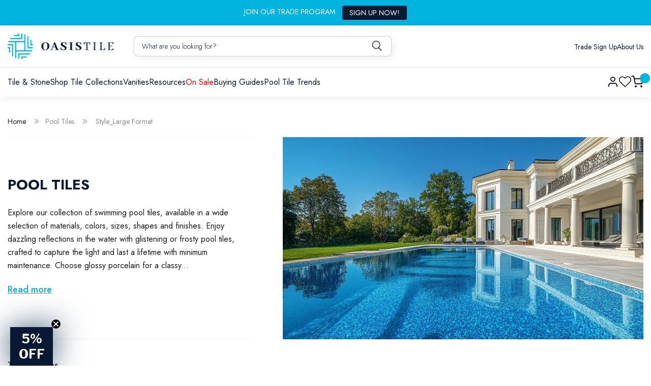

--- FILE ---
content_type: text/html; charset=utf-8
request_url: https://oasistile.com/collections/pool-tiles/style_large-format
body_size: 67216
content:
<!doctype html>
<html class="no-js" lang="en">
  <head>

    <!-- Google Tag Manager -->
<script>(function(w,d,s,l,i){w[l]=w[l]||[];w[l].push({'gtm.start':
new Date().getTime(),event:'gtm.js'});var f=d.getElementsByTagName(s)[0],
j=d.createElement(s),dl=l!='dataLayer'?'&l='+l:'';j.async=true;j.src=
'https://www.googletagmanager.com/gtm.js?id='+i+dl;f.parentNode.insertBefore(j,f);
})(window,document,'script','dataLayer','GTM-TJGH34H');</script>
<!-- End Google Tag Manager -->
    
<meta name="google-site-verification" content="K1X9bfPLr4y2Rn6iwbEP6HuBjdMCYWWy6lIwKb12Sf4" />
    <meta charset="utf-8">
    <meta http-equiv="X-UA-Compatible" content="IE=edge">
    <meta name="viewport" content="width=device-width,initial-scale=1">
    <meta name="theme-color" content="">
    <link rel="canonical" href="https://oasistile.com/collections/pool-tiles/style_large-format">
    <link rel="product" href=""><link rel="icon" type="image/png" href="//oasistile.com/cdn/shop/files/symbol_15108e3d-a213-463a-b6a0-de10439e9cc5.png?crop=center&height=32&v=1737817056&width=32"><link rel="preconnect" href="https://fonts.shopifycdn.com" crossorigin><title>Pool Tiles | Porcelain, Mosaic &amp; Glass Pool Tiles | Oasis Translation missing: en.general.meta.tagged_html</title>


    
      <meta name="description" content="Browse our collection of swimming pool tiles. Choose from a variety of porcelain or glass tiles available in different colors &amp; finishes. Order a sample today.">
    

    

<meta property="og:site_name" content="Oasis Tile">
<meta property="og:url" content="https://oasistile.com/collections/pool-tiles/style_large-format">
<meta property="og:title" content="Pool Tiles | Porcelain, Mosaic &amp; Glass Pool Tiles | Oasis">
<meta property="og:type" content="website">
<meta property="og:description" content="Browse our collection of swimming pool tiles. Choose from a variety of porcelain or glass tiles available in different colors &amp; finishes. Order a sample today."><meta property="og:image" content="http://oasistile.com/cdn/shop/collections/pool8a.jpg?v=1747943358">
  <meta property="og:image:secure_url" content="https://oasistile.com/cdn/shop/collections/pool8a.jpg?v=1747943358">
  <meta property="og:image:width" content="1365">
  <meta property="og:image:height" content="768"><meta name="twitter:site" content="@oasis_tile"><meta name="twitter:card" content="summary_large_image">
<meta name="twitter:title" content="Pool Tiles | Porcelain, Mosaic &amp; Glass Pool Tiles | Oasis">
<meta name="twitter:description" content="Browse our collection of swimming pool tiles. Choose from a variety of porcelain or glass tiles available in different colors &amp; finishes. Order a sample today.">

    <script
      defer
      src="https://code.jquery.com/jquery-3.7.1.min.js"
      integrity="sha256-/JqT3SQfawRcv/BIHPThkBvs0OEvtFFmqPF/lYI/Cxo="
      crossorigin="anonymous"
    ></script>
    <script src="//oasistile.com/cdn/shop/t/91/assets/constants.js?v=58251544750838685771747888260" defer="defer"></script>
    <script src="//oasistile.com/cdn/shop/t/91/assets/pubsub.js?v=158357773527763999511747888260" defer="defer"></script>
    <script src="//oasistile.com/cdn/shop/t/91/assets/global.js?v=173524537568693928221747888260" defer="defer"></script><script>window.performance && window.performance.mark && window.performance.mark('shopify.content_for_header.start');</script><meta name="facebook-domain-verification" content="wh41ff911kwaw9czw6dj53dh6ovn22">
<meta id="shopify-digital-wallet" name="shopify-digital-wallet" content="/7457833018/digital_wallets/dialog">
<meta name="shopify-checkout-api-token" content="66bde46ac2088e50cda3201c3f905aa5">
<meta id="in-context-paypal-metadata" data-shop-id="7457833018" data-venmo-supported="false" data-environment="production" data-locale="en_US" data-paypal-v4="true" data-currency="USD">
<link rel="alternate" type="application/atom+xml" title="Feed" href="/collections/pool-tiles/style_large-format.atom" />
<link rel="alternate" type="application/json+oembed" href="https://oasistile.com/collections/pool-tiles/style_large-format.oembed">
<script async="async" src="/checkouts/internal/preloads.js?locale=en-US"></script>
<link rel="preconnect" href="https://shop.app" crossorigin="anonymous">
<script async="async" src="https://shop.app/checkouts/internal/preloads.js?locale=en-US&shop_id=7457833018" crossorigin="anonymous"></script>
<script id="apple-pay-shop-capabilities" type="application/json">{"shopId":7457833018,"countryCode":"US","currencyCode":"USD","merchantCapabilities":["supports3DS"],"merchantId":"gid:\/\/shopify\/Shop\/7457833018","merchantName":"Oasis Tile","requiredBillingContactFields":["postalAddress","email","phone"],"requiredShippingContactFields":["postalAddress","email","phone"],"shippingType":"shipping","supportedNetworks":["visa","masterCard","amex","discover","elo","jcb"],"total":{"type":"pending","label":"Oasis Tile","amount":"1.00"},"shopifyPaymentsEnabled":true,"supportsSubscriptions":true}</script>
<script id="shopify-features" type="application/json">{"accessToken":"66bde46ac2088e50cda3201c3f905aa5","betas":["rich-media-storefront-analytics"],"domain":"oasistile.com","predictiveSearch":true,"shopId":7457833018,"locale":"en"}</script>
<script>var Shopify = Shopify || {};
Shopify.shop = "oasistile.myshopify.com";
Shopify.locale = "en";
Shopify.currency = {"active":"USD","rate":"1.0"};
Shopify.country = "US";
Shopify.theme = {"name":"Design Update of SEO Work of Dawn","id":140005703874,"schema_name":"Dawn","schema_version":"12.0.0","theme_store_id":887,"role":"main"};
Shopify.theme.handle = "null";
Shopify.theme.style = {"id":null,"handle":null};
Shopify.cdnHost = "oasistile.com/cdn";
Shopify.routes = Shopify.routes || {};
Shopify.routes.root = "/";</script>
<script type="module">!function(o){(o.Shopify=o.Shopify||{}).modules=!0}(window);</script>
<script>!function(o){function n(){var o=[];function n(){o.push(Array.prototype.slice.apply(arguments))}return n.q=o,n}var t=o.Shopify=o.Shopify||{};t.loadFeatures=n(),t.autoloadFeatures=n()}(window);</script>
<script>
  window.ShopifyPay = window.ShopifyPay || {};
  window.ShopifyPay.apiHost = "shop.app\/pay";
  window.ShopifyPay.redirectState = null;
</script>
<script id="shop-js-analytics" type="application/json">{"pageType":"collection"}</script>
<script defer="defer" async type="module" src="//oasistile.com/cdn/shopifycloud/shop-js/modules/v2/client.init-shop-cart-sync_BN7fPSNr.en.esm.js"></script>
<script defer="defer" async type="module" src="//oasistile.com/cdn/shopifycloud/shop-js/modules/v2/chunk.common_Cbph3Kss.esm.js"></script>
<script defer="defer" async type="module" src="//oasistile.com/cdn/shopifycloud/shop-js/modules/v2/chunk.modal_DKumMAJ1.esm.js"></script>
<script type="module">
  await import("//oasistile.com/cdn/shopifycloud/shop-js/modules/v2/client.init-shop-cart-sync_BN7fPSNr.en.esm.js");
await import("//oasistile.com/cdn/shopifycloud/shop-js/modules/v2/chunk.common_Cbph3Kss.esm.js");
await import("//oasistile.com/cdn/shopifycloud/shop-js/modules/v2/chunk.modal_DKumMAJ1.esm.js");

  window.Shopify.SignInWithShop?.initShopCartSync?.({"fedCMEnabled":true,"windoidEnabled":true});

</script>
<script>
  window.Shopify = window.Shopify || {};
  if (!window.Shopify.featureAssets) window.Shopify.featureAssets = {};
  window.Shopify.featureAssets['shop-js'] = {"shop-cart-sync":["modules/v2/client.shop-cart-sync_CJVUk8Jm.en.esm.js","modules/v2/chunk.common_Cbph3Kss.esm.js","modules/v2/chunk.modal_DKumMAJ1.esm.js"],"init-fed-cm":["modules/v2/client.init-fed-cm_7Fvt41F4.en.esm.js","modules/v2/chunk.common_Cbph3Kss.esm.js","modules/v2/chunk.modal_DKumMAJ1.esm.js"],"init-shop-email-lookup-coordinator":["modules/v2/client.init-shop-email-lookup-coordinator_Cc088_bR.en.esm.js","modules/v2/chunk.common_Cbph3Kss.esm.js","modules/v2/chunk.modal_DKumMAJ1.esm.js"],"init-windoid":["modules/v2/client.init-windoid_hPopwJRj.en.esm.js","modules/v2/chunk.common_Cbph3Kss.esm.js","modules/v2/chunk.modal_DKumMAJ1.esm.js"],"shop-button":["modules/v2/client.shop-button_B0jaPSNF.en.esm.js","modules/v2/chunk.common_Cbph3Kss.esm.js","modules/v2/chunk.modal_DKumMAJ1.esm.js"],"shop-cash-offers":["modules/v2/client.shop-cash-offers_DPIskqss.en.esm.js","modules/v2/chunk.common_Cbph3Kss.esm.js","modules/v2/chunk.modal_DKumMAJ1.esm.js"],"shop-toast-manager":["modules/v2/client.shop-toast-manager_CK7RT69O.en.esm.js","modules/v2/chunk.common_Cbph3Kss.esm.js","modules/v2/chunk.modal_DKumMAJ1.esm.js"],"init-shop-cart-sync":["modules/v2/client.init-shop-cart-sync_BN7fPSNr.en.esm.js","modules/v2/chunk.common_Cbph3Kss.esm.js","modules/v2/chunk.modal_DKumMAJ1.esm.js"],"init-customer-accounts-sign-up":["modules/v2/client.init-customer-accounts-sign-up_CfPf4CXf.en.esm.js","modules/v2/client.shop-login-button_DeIztwXF.en.esm.js","modules/v2/chunk.common_Cbph3Kss.esm.js","modules/v2/chunk.modal_DKumMAJ1.esm.js"],"pay-button":["modules/v2/client.pay-button_CgIwFSYN.en.esm.js","modules/v2/chunk.common_Cbph3Kss.esm.js","modules/v2/chunk.modal_DKumMAJ1.esm.js"],"init-customer-accounts":["modules/v2/client.init-customer-accounts_DQ3x16JI.en.esm.js","modules/v2/client.shop-login-button_DeIztwXF.en.esm.js","modules/v2/chunk.common_Cbph3Kss.esm.js","modules/v2/chunk.modal_DKumMAJ1.esm.js"],"avatar":["modules/v2/client.avatar_BTnouDA3.en.esm.js"],"init-shop-for-new-customer-accounts":["modules/v2/client.init-shop-for-new-customer-accounts_CsZy_esa.en.esm.js","modules/v2/client.shop-login-button_DeIztwXF.en.esm.js","modules/v2/chunk.common_Cbph3Kss.esm.js","modules/v2/chunk.modal_DKumMAJ1.esm.js"],"shop-follow-button":["modules/v2/client.shop-follow-button_BRMJjgGd.en.esm.js","modules/v2/chunk.common_Cbph3Kss.esm.js","modules/v2/chunk.modal_DKumMAJ1.esm.js"],"checkout-modal":["modules/v2/client.checkout-modal_B9Drz_yf.en.esm.js","modules/v2/chunk.common_Cbph3Kss.esm.js","modules/v2/chunk.modal_DKumMAJ1.esm.js"],"shop-login-button":["modules/v2/client.shop-login-button_DeIztwXF.en.esm.js","modules/v2/chunk.common_Cbph3Kss.esm.js","modules/v2/chunk.modal_DKumMAJ1.esm.js"],"lead-capture":["modules/v2/client.lead-capture_DXYzFM3R.en.esm.js","modules/v2/chunk.common_Cbph3Kss.esm.js","modules/v2/chunk.modal_DKumMAJ1.esm.js"],"shop-login":["modules/v2/client.shop-login_CA5pJqmO.en.esm.js","modules/v2/chunk.common_Cbph3Kss.esm.js","modules/v2/chunk.modal_DKumMAJ1.esm.js"],"payment-terms":["modules/v2/client.payment-terms_BxzfvcZJ.en.esm.js","modules/v2/chunk.common_Cbph3Kss.esm.js","modules/v2/chunk.modal_DKumMAJ1.esm.js"]};
</script>
<script>(function() {
  var isLoaded = false;
  function asyncLoad() {
    if (isLoaded) return;
    isLoaded = true;
    var urls = ["https:\/\/cdn.shopify.com\/s\/files\/1\/0074\/5783\/3018\/t\/61\/assets\/globo.formbuilder.init.js?v=1651603615\u0026shop=oasistile.myshopify.com","\/\/searchserverapi1.com\/widgets\/shopify\/init.js?a=2I7q7A4N9h\u0026shop=oasistile.myshopify.com"];
    for (var i = 0; i < urls.length; i++) {
      var s = document.createElement('script');
      s.type = 'text/javascript';
      s.async = true;
      s.src = urls[i];
      var x = document.getElementsByTagName('script')[0];
      x.parentNode.insertBefore(s, x);
    }
  };
  if(window.attachEvent) {
    window.attachEvent('onload', asyncLoad);
  } else {
    window.addEventListener('load', asyncLoad, false);
  }
})();</script>
<script id="__st">var __st={"a":7457833018,"offset":-18000,"reqid":"e4c62ee3-71e4-433d-a688-07706af70424-1769758547","pageurl":"oasistile.com\/collections\/pool-tiles\/style_large-format","u":"9516dd7e1bf7","p":"collection","rtyp":"collection","rid":92069429306};</script>
<script>window.ShopifyPaypalV4VisibilityTracking = true;</script>
<script id="captcha-bootstrap">!function(){'use strict';const t='contact',e='account',n='new_comment',o=[[t,t],['blogs',n],['comments',n],[t,'customer']],c=[[e,'customer_login'],[e,'guest_login'],[e,'recover_customer_password'],[e,'create_customer']],r=t=>t.map((([t,e])=>`form[action*='/${t}']:not([data-nocaptcha='true']) input[name='form_type'][value='${e}']`)).join(','),a=t=>()=>t?[...document.querySelectorAll(t)].map((t=>t.form)):[];function s(){const t=[...o],e=r(t);return a(e)}const i='password',u='form_key',d=['recaptcha-v3-token','g-recaptcha-response','h-captcha-response',i],f=()=>{try{return window.sessionStorage}catch{return}},m='__shopify_v',_=t=>t.elements[u];function p(t,e,n=!1){try{const o=window.sessionStorage,c=JSON.parse(o.getItem(e)),{data:r}=function(t){const{data:e,action:n}=t;return t[m]||n?{data:e,action:n}:{data:t,action:n}}(c);for(const[e,n]of Object.entries(r))t.elements[e]&&(t.elements[e].value=n);n&&o.removeItem(e)}catch(o){console.error('form repopulation failed',{error:o})}}const l='form_type',E='cptcha';function T(t){t.dataset[E]=!0}const w=window,h=w.document,L='Shopify',v='ce_forms',y='captcha';let A=!1;((t,e)=>{const n=(g='f06e6c50-85a8-45c8-87d0-21a2b65856fe',I='https://cdn.shopify.com/shopifycloud/storefront-forms-hcaptcha/ce_storefront_forms_captcha_hcaptcha.v1.5.2.iife.js',D={infoText:'Protected by hCaptcha',privacyText:'Privacy',termsText:'Terms'},(t,e,n)=>{const o=w[L][v],c=o.bindForm;if(c)return c(t,g,e,D).then(n);var r;o.q.push([[t,g,e,D],n]),r=I,A||(h.body.append(Object.assign(h.createElement('script'),{id:'captcha-provider',async:!0,src:r})),A=!0)});var g,I,D;w[L]=w[L]||{},w[L][v]=w[L][v]||{},w[L][v].q=[],w[L][y]=w[L][y]||{},w[L][y].protect=function(t,e){n(t,void 0,e),T(t)},Object.freeze(w[L][y]),function(t,e,n,w,h,L){const[v,y,A,g]=function(t,e,n){const i=e?o:[],u=t?c:[],d=[...i,...u],f=r(d),m=r(i),_=r(d.filter((([t,e])=>n.includes(e))));return[a(f),a(m),a(_),s()]}(w,h,L),I=t=>{const e=t.target;return e instanceof HTMLFormElement?e:e&&e.form},D=t=>v().includes(t);t.addEventListener('submit',(t=>{const e=I(t);if(!e)return;const n=D(e)&&!e.dataset.hcaptchaBound&&!e.dataset.recaptchaBound,o=_(e),c=g().includes(e)&&(!o||!o.value);(n||c)&&t.preventDefault(),c&&!n&&(function(t){try{if(!f())return;!function(t){const e=f();if(!e)return;const n=_(t);if(!n)return;const o=n.value;o&&e.removeItem(o)}(t);const e=Array.from(Array(32),(()=>Math.random().toString(36)[2])).join('');!function(t,e){_(t)||t.append(Object.assign(document.createElement('input'),{type:'hidden',name:u})),t.elements[u].value=e}(t,e),function(t,e){const n=f();if(!n)return;const o=[...t.querySelectorAll(`input[type='${i}']`)].map((({name:t})=>t)),c=[...d,...o],r={};for(const[a,s]of new FormData(t).entries())c.includes(a)||(r[a]=s);n.setItem(e,JSON.stringify({[m]:1,action:t.action,data:r}))}(t,e)}catch(e){console.error('failed to persist form',e)}}(e),e.submit())}));const S=(t,e)=>{t&&!t.dataset[E]&&(n(t,e.some((e=>e===t))),T(t))};for(const o of['focusin','change'])t.addEventListener(o,(t=>{const e=I(t);D(e)&&S(e,y())}));const B=e.get('form_key'),M=e.get(l),P=B&&M;t.addEventListener('DOMContentLoaded',(()=>{const t=y();if(P)for(const e of t)e.elements[l].value===M&&p(e,B);[...new Set([...A(),...v().filter((t=>'true'===t.dataset.shopifyCaptcha))])].forEach((e=>S(e,t)))}))}(h,new URLSearchParams(w.location.search),n,t,e,['guest_login'])})(!0,!0)}();</script>
<script integrity="sha256-4kQ18oKyAcykRKYeNunJcIwy7WH5gtpwJnB7kiuLZ1E=" data-source-attribution="shopify.loadfeatures" defer="defer" src="//oasistile.com/cdn/shopifycloud/storefront/assets/storefront/load_feature-a0a9edcb.js" crossorigin="anonymous"></script>
<script crossorigin="anonymous" defer="defer" src="//oasistile.com/cdn/shopifycloud/storefront/assets/shopify_pay/storefront-65b4c6d7.js?v=20250812"></script>
<script data-source-attribution="shopify.dynamic_checkout.dynamic.init">var Shopify=Shopify||{};Shopify.PaymentButton=Shopify.PaymentButton||{isStorefrontPortableWallets:!0,init:function(){window.Shopify.PaymentButton.init=function(){};var t=document.createElement("script");t.src="https://oasistile.com/cdn/shopifycloud/portable-wallets/latest/portable-wallets.en.js",t.type="module",document.head.appendChild(t)}};
</script>
<script data-source-attribution="shopify.dynamic_checkout.buyer_consent">
  function portableWalletsHideBuyerConsent(e){var t=document.getElementById("shopify-buyer-consent"),n=document.getElementById("shopify-subscription-policy-button");t&&n&&(t.classList.add("hidden"),t.setAttribute("aria-hidden","true"),n.removeEventListener("click",e))}function portableWalletsShowBuyerConsent(e){var t=document.getElementById("shopify-buyer-consent"),n=document.getElementById("shopify-subscription-policy-button");t&&n&&(t.classList.remove("hidden"),t.removeAttribute("aria-hidden"),n.addEventListener("click",e))}window.Shopify?.PaymentButton&&(window.Shopify.PaymentButton.hideBuyerConsent=portableWalletsHideBuyerConsent,window.Shopify.PaymentButton.showBuyerConsent=portableWalletsShowBuyerConsent);
</script>
<script data-source-attribution="shopify.dynamic_checkout.cart.bootstrap">document.addEventListener("DOMContentLoaded",(function(){function t(){return document.querySelector("shopify-accelerated-checkout-cart, shopify-accelerated-checkout")}if(t())Shopify.PaymentButton.init();else{new MutationObserver((function(e,n){t()&&(Shopify.PaymentButton.init(),n.disconnect())})).observe(document.body,{childList:!0,subtree:!0})}}));
</script>
<link id="shopify-accelerated-checkout-styles" rel="stylesheet" media="screen" href="https://oasistile.com/cdn/shopifycloud/portable-wallets/latest/accelerated-checkout-backwards-compat.css" crossorigin="anonymous">
<style id="shopify-accelerated-checkout-cart">
        #shopify-buyer-consent {
  margin-top: 1em;
  display: inline-block;
  width: 100%;
}

#shopify-buyer-consent.hidden {
  display: none;
}

#shopify-subscription-policy-button {
  background: none;
  border: none;
  padding: 0;
  text-decoration: underline;
  font-size: inherit;
  cursor: pointer;
}

#shopify-subscription-policy-button::before {
  box-shadow: none;
}

      </style>
<script id="sections-script" data-sections="header" defer="defer" src="//oasistile.com/cdn/shop/t/91/compiled_assets/scripts.js?v=55961"></script>
<script>window.performance && window.performance.mark && window.performance.mark('shopify.content_for_header.end');</script>


    <style data-shopify>
      @font-face {
  font-family: Assistant;
  font-weight: 400;
  font-style: normal;
  font-display: swap;
  src: url("//oasistile.com/cdn/fonts/assistant/assistant_n4.9120912a469cad1cc292572851508ca49d12e768.woff2") format("woff2"),
       url("//oasistile.com/cdn/fonts/assistant/assistant_n4.6e9875ce64e0fefcd3f4446b7ec9036b3ddd2985.woff") format("woff");
}

      @font-face {
  font-family: Assistant;
  font-weight: 700;
  font-style: normal;
  font-display: swap;
  src: url("//oasistile.com/cdn/fonts/assistant/assistant_n7.bf44452348ec8b8efa3aa3068825305886b1c83c.woff2") format("woff2"),
       url("//oasistile.com/cdn/fonts/assistant/assistant_n7.0c887fee83f6b3bda822f1150b912c72da0f7b64.woff") format("woff");
}

      
      
      @font-face {
  font-family: Assistant;
  font-weight: 400;
  font-style: normal;
  font-display: swap;
  src: url("//oasistile.com/cdn/fonts/assistant/assistant_n4.9120912a469cad1cc292572851508ca49d12e768.woff2") format("woff2"),
       url("//oasistile.com/cdn/fonts/assistant/assistant_n4.6e9875ce64e0fefcd3f4446b7ec9036b3ddd2985.woff") format("woff");
}


      
        :root,
        .color-background-1 {
          --color-background: 255,255,255;
        
          --gradient-background: #ffffff;
        

        

        --color-foreground: 18,18,18;
        --color-background-contrast: 191,191,191;
        --color-shadow: 18,18,18;
        --color-button: 18,18,18;
        --color-button-text: 255,255,255;
        --color-secondary-button: 255,255,255;
        --color-secondary-button-text: 18,18,18;
        --color-link: 18,18,18;
        --color-badge-foreground: 18,18,18;
        --color-badge-background: 255,255,255;
        --color-badge-border: 18,18,18;
        --payment-terms-background-color: rgb(255 255 255);
      }
      
        
        .color-background-2 {
          --color-background: 243,243,243;
        
          --gradient-background: #f3f3f3;
        

        

        --color-foreground: 18,18,18;
        --color-background-contrast: 179,179,179;
        --color-shadow: 18,18,18;
        --color-button: 18,18,18;
        --color-button-text: 243,243,243;
        --color-secondary-button: 243,243,243;
        --color-secondary-button-text: 18,18,18;
        --color-link: 18,18,18;
        --color-badge-foreground: 18,18,18;
        --color-badge-background: 243,243,243;
        --color-badge-border: 18,18,18;
        --payment-terms-background-color: rgb(243 243 243);
      }
      
        
        .color-inverse {
          --color-background: 36,40,51;
        
          --gradient-background: #242833;
        

        

        --color-foreground: 255,255,255;
        --color-background-contrast: 47,52,66;
        --color-shadow: 18,18,18;
        --color-button: 255,255,255;
        --color-button-text: 0,0,0;
        --color-secondary-button: 36,40,51;
        --color-secondary-button-text: 255,255,255;
        --color-link: 255,255,255;
        --color-badge-foreground: 255,255,255;
        --color-badge-background: 36,40,51;
        --color-badge-border: 255,255,255;
        --payment-terms-background-color: rgb(36 40 51);
      }
      
        
        .color-accent-1 {
          --color-background: 18,18,18;
        
          --gradient-background: #121212;
        

        

        --color-foreground: 255,255,255;
        --color-background-contrast: 146,146,146;
        --color-shadow: 18,18,18;
        --color-button: 255,255,255;
        --color-button-text: 18,18,18;
        --color-secondary-button: 18,18,18;
        --color-secondary-button-text: 255,255,255;
        --color-link: 255,255,255;
        --color-badge-foreground: 255,255,255;
        --color-badge-background: 18,18,18;
        --color-badge-border: 255,255,255;
        --payment-terms-background-color: rgb(18 18 18);
      }
      
        
        .color-accent-2 {
          --color-background: 51,79,180;
        
          --gradient-background: #334fb4;
        

        

        --color-foreground: 255,255,255;
        --color-background-contrast: 23,35,81;
        --color-shadow: 18,18,18;
        --color-button: 255,255,255;
        --color-button-text: 51,79,180;
        --color-secondary-button: 51,79,180;
        --color-secondary-button-text: 255,255,255;
        --color-link: 255,255,255;
        --color-badge-foreground: 255,255,255;
        --color-badge-background: 51,79,180;
        --color-badge-border: 255,255,255;
        --payment-terms-background-color: rgb(51 79 180);
      }
      

      body, .color-background-1, .color-background-2, .color-inverse, .color-accent-1, .color-accent-2 {
        color: rgba(var(--color-foreground), 0.75);
        background-color: rgb(var(--color-background));
      }

      :root {
        --font-body-family: Assistant, sans-serif;
        --font-body-style: normal;
        --font-body-weight: 400;
        --font-body-weight-bold: 700;

        --font-heading-family: Assistant, sans-serif;
        --font-heading-style: normal;
        --font-heading-weight: 400;

        --font-body-scale: 1.0;
        --font-heading-scale: 1.0;

        --media-padding: px;
        --media-border-opacity: 0.05;
        --media-border-width: 1px;
        --media-radius: 0px;
        --media-shadow-opacity: 0.0;
        --media-shadow-horizontal-offset: 0px;
        --media-shadow-vertical-offset: 4px;
        --media-shadow-blur-radius: 5px;
        --media-shadow-visible: 0;

        --page-width: 120rem;
        --page-width-margin: 0rem;

        --product-card-image-padding: 0.0rem;
        --product-card-corner-radius: 0.0rem;
        --product-card-text-alignment: left;
        --product-card-border-width: 0.0rem;
        --product-card-border-opacity: 0.1;
        --product-card-shadow-opacity: 0.0;
        --product-card-shadow-visible: 0;
        --product-card-shadow-horizontal-offset: 0.0rem;
        --product-card-shadow-vertical-offset: 0.4rem;
        --product-card-shadow-blur-radius: 0.5rem;

        --collection-card-image-padding: 0.0rem;
        --collection-card-corner-radius: 0.0rem;
        --collection-card-text-alignment: left;
        --collection-card-border-width: 0.0rem;
        --collection-card-border-opacity: 0.1;
        --collection-card-shadow-opacity: 0.0;
        --collection-card-shadow-visible: 0;
        --collection-card-shadow-horizontal-offset: 0.0rem;
        --collection-card-shadow-vertical-offset: 0.4rem;
        --collection-card-shadow-blur-radius: 0.5rem;

        --blog-card-image-padding: 0.0rem;
        --blog-card-corner-radius: 0.0rem;
        --blog-card-text-alignment: left;
        --blog-card-border-width: 0.0rem;
        --blog-card-border-opacity: 0.1;
        --blog-card-shadow-opacity: 0.0;
        --blog-card-shadow-visible: 0;
        --blog-card-shadow-horizontal-offset: 0.0rem;
        --blog-card-shadow-vertical-offset: 0.4rem;
        --blog-card-shadow-blur-radius: 0.5rem;

        --badge-corner-radius: 4.0rem;

        --popup-border-width: 1px;
        --popup-border-opacity: 0.1;
        --popup-corner-radius: 0px;
        --popup-shadow-opacity: 0.05;
        --popup-shadow-horizontal-offset: 0px;
        --popup-shadow-vertical-offset: 4px;
        --popup-shadow-blur-radius: 5px;

        --drawer-border-width: 1px;
        --drawer-border-opacity: 0.1;
        --drawer-shadow-opacity: 0.0;
        --drawer-shadow-horizontal-offset: 0px;
        --drawer-shadow-vertical-offset: 4px;
        --drawer-shadow-blur-radius: 5px;

        --spacing-sections-desktop: 0px;
        --spacing-sections-mobile: 0px;

        --grid-desktop-vertical-spacing: 8px;
        --grid-desktop-horizontal-spacing: 8px;
        --grid-mobile-vertical-spacing: 4px;
        --grid-mobile-horizontal-spacing: 4px;

        --text-boxes-border-opacity: 0.1;
        --text-boxes-border-width: 0px;
        --text-boxes-radius: 0px;
        --text-boxes-shadow-opacity: 0.0;
        --text-boxes-shadow-visible: 0;
        --text-boxes-shadow-horizontal-offset: 0px;
        --text-boxes-shadow-vertical-offset: 4px;
        --text-boxes-shadow-blur-radius: 5px;

        --buttons-radius: 0px;
        --buttons-radius-outset: 0px;
        --buttons-border-width: 1px;
        --buttons-border-opacity: 1.0;
        --buttons-shadow-opacity: 0.0;
        --buttons-shadow-visible: 0;
        --buttons-shadow-horizontal-offset: 0px;
        --buttons-shadow-vertical-offset: 4px;
        --buttons-shadow-blur-radius: 5px;
        --buttons-border-offset: 0px;

        --inputs-radius: 0px;
        --inputs-border-width: 1px;
        --inputs-border-opacity: 0.55;
        --inputs-shadow-opacity: 0.0;
        --inputs-shadow-horizontal-offset: 0px;
        --inputs-margin-offset: 0px;
        --inputs-shadow-vertical-offset: 4px;
        --inputs-shadow-blur-radius: 5px;
        --inputs-radius-outset: 0px;

        --variant-pills-radius: 40px;
        --variant-pills-border-width: 1px;
        --variant-pills-border-opacity: 0.55;
        --variant-pills-shadow-opacity: 0.0;
        --variant-pills-shadow-horizontal-offset: 0px;
        --variant-pills-shadow-vertical-offset: 4px;
        --variant-pills-shadow-blur-radius: 5px;
      }

      *,
      *::before,
      *::after {
        box-sizing: inherit;
      }

      html {
        box-sizing: border-box;
        font-size: calc(var(--font-body-scale) * 62.5%);
        height: 100%;
      }

      body {
        display: grid;
        grid-template-rows: auto auto 1fr auto;
        grid-template-columns: 100%;
        min-height: 100%;
        margin: 0;
        font-size: 1.5rem;
        letter-spacing: 0.06rem;
        line-height: calc(1 + 0.8 / var(--font-body-scale));
        font-family: var(--font-body-family);
        font-style: var(--font-body-style);
        font-weight: var(--font-body-weight);
      }

      @media screen and (min-width: 750px) {
        body {
          font-size: 1.6rem;
        }
      }
    </style>

    <link href="//oasistile.com/cdn/shop/t/91/assets/base.css?v=48516746796893040201763088940" rel="stylesheet" type="text/css" media="all" />
    <link href="//oasistile.com/cdn/shop/t/91/assets/style.css?v=19317104786582607591762810272" rel="stylesheet" type="text/css" media="all" />
    <link href="//oasistile.com/cdn/shop/t/91/assets/mega-menu.css?v=133781206048722238151748016629" rel="stylesheet" type="text/css" media="all" />
    <link href="//oasistile.com/cdn/shop/t/91/assets/responsive.css?v=17463605486707301747896725" rel="stylesheet" type="text/css" media="all" />

    <link rel="stylesheet" type="text/css" href="//cdn.jsdelivr.net/npm/slick-carousel@1.8.1/slick/slick.css">
    <link rel="stylesheet" type="text/css" href="//cdn.jsdelivr.net/npm/slick-carousel@1.8.1/slick/slick-theme.css"><link rel="preload" as="font" href="//oasistile.com/cdn/fonts/assistant/assistant_n4.9120912a469cad1cc292572851508ca49d12e768.woff2" type="font/woff2" crossorigin><link rel="preload" as="font" href="//oasistile.com/cdn/fonts/assistant/assistant_n4.9120912a469cad1cc292572851508ca49d12e768.woff2" type="font/woff2" crossorigin><link
        rel="stylesheet"
        href="//oasistile.com/cdn/shop/t/91/assets/component-predictive-search.css?v=118923337488134913561747888260"
        media="print"
        onload="this.media='all'"
      ><script>
      document.documentElement.className = document.documentElement.className.replace('no-js', 'js');
      if (Shopify.designMode) {
        document.documentElement.classList.add('shopify-design-mode');
      }
    </script>

    <script src="https://ajax.googleapis.com/ajax/libs/jquery/3.5.1/jquery.min.js"></script>
    <script type="text/javascript" src="//cdn.jsdelivr.net/npm/slick-carousel@1.8.1/slick/slick.min.js"></script>

    <script id='merchantWidgetScript'
        src="https://www.gstatic.com/shopping/merchant/merchantwidget.js"
        defer>
</script>
<script type="text/javascript">
  merchantWidgetScript.addEventListener('load', function () {
    merchantwidget.start({
     position: 'RIGHT_BOTTOM'
   });
  });
</script>
  <!-- BEGIN app block: shopify://apps/klaviyo-email-marketing-sms/blocks/klaviyo-onsite-embed/2632fe16-c075-4321-a88b-50b567f42507 -->












  <script async src="https://static.klaviyo.com/onsite/js/QaY7eX/klaviyo.js?company_id=QaY7eX"></script>
  <script>!function(){if(!window.klaviyo){window._klOnsite=window._klOnsite||[];try{window.klaviyo=new Proxy({},{get:function(n,i){return"push"===i?function(){var n;(n=window._klOnsite).push.apply(n,arguments)}:function(){for(var n=arguments.length,o=new Array(n),w=0;w<n;w++)o[w]=arguments[w];var t="function"==typeof o[o.length-1]?o.pop():void 0,e=new Promise((function(n){window._klOnsite.push([i].concat(o,[function(i){t&&t(i),n(i)}]))}));return e}}})}catch(n){window.klaviyo=window.klaviyo||[],window.klaviyo.push=function(){var n;(n=window._klOnsite).push.apply(n,arguments)}}}}();</script>

  




  <script>
    window.klaviyoReviewsProductDesignMode = false
  </script>







<!-- END app block --><!-- BEGIN app block: shopify://apps/minmaxify-order-limits/blocks/app-embed-block/3acfba32-89f3-4377-ae20-cbb9abc48475 --><script type="text/javascript" src="https://limits.minmaxify.com/oasistile.myshopify.com?v=139b&r=20251231174926"></script>

<!-- END app block --><!-- BEGIN app block: shopify://apps/searchanise-search-filter/blocks/app-embed/d8f24ada-02b1-458a-bbeb-5bf16d5c921e -->
<!-- END app block --><!-- BEGIN app block: shopify://apps/smart-filter-search/blocks/app-embed/5cc1944c-3014-4a2a-af40-7d65abc0ef73 -->

<style>.spf-filter-loading #gf-products>*,.spf-filter-loading [data-globo-filter-items]>*{visibility:hidden;opacity:0}.spf-has-filter #gf-products{display:-ms-flexbox;padding:0;margin-bottom:0;min-width:100%;width:auto;z-index:1;position:relative;display:-webkit-box;display:flex;justify-content:left;-ms-flex-wrap:wrap;flex-wrap:wrap;height:auto!important}.spf-has-filter.spf-layout-app #gf-products{margin-right:-15px;margin-left:-15px;}.gf-block-title-skeleton span{width:100%;height:12px;display:block;border-radius:5px;background:#f6f6f7}.gf-top_one .gf-block-title-skeleton span{height:22px;border-radius:2px;min-width:100px}.gf-block-title-skeleton h3::after,.gf-top_one .gf-block-content.gf-block-skeleton{display:none!important}#gf-tree .gf-label.gf-label-skeleton{height:8px;display:block;border-radius:3px!important;background:#f6f6f7}.gf-label-width-75{max-width:75%}.gf-label-width-90{max-width:90%}.gf-label-width-50{max-width:50%}</style>
<link rel="preload" href="https://cdn.shopify.com/extensions/019c079c-a593-74c3-990c-20f013005f71/smart-product-filters-678/assets/globo-filter-critical.css" as="style" onload="this.onload=null;this.rel='stylesheet'">
<noscript><link rel="stylesheet" href="https://cdn.shopify.com/extensions/019c079c-a593-74c3-990c-20f013005f71/smart-product-filters-678/assets/globo-filter-critical.css"></noscript><link href="https://cdn.shopify.com/extensions/019c079c-a593-74c3-990c-20f013005f71/smart-product-filters-678/assets/globo.filter.min.js" as="script" rel="preload">
<link rel="preconnect" href="https://filter-x3.globo.io" crossorigin>
<link rel="dns-prefetch" href="https://filter-x3.globo.io"><link href="https://cdn.shopify.com/extensions/019c079c-a593-74c3-990c-20f013005f71/smart-product-filters-678/assets/globo.filter.filter.min.js" as="script" rel="preload">
<link href="https://cdn.shopify.com/extensions/019c079c-a593-74c3-990c-20f013005f71/smart-product-filters-678/assets/globo.filter.692.min.js" as="script" rel="preload">
<link href="https://cdn.shopify.com/extensions/019c079c-a593-74c3-990c-20f013005f71/smart-product-filters-678/assets/globo.filter.themes.min.js" as="script" rel="preload">
<link href="https://cdn.shopify.com/extensions/019c079c-a593-74c3-990c-20f013005f71/smart-product-filters-678/assets/globo.filter.product.min.js" as="script" rel="preload">
<link href="//cdn.shopify.com/extensions/019c079c-a593-74c3-990c-20f013005f71/smart-product-filters-678/assets/globo.filter.css" rel="stylesheet" type="text/css" media="all" /><link href="//cdn.shopify.com/extensions/019c079c-a593-74c3-990c-20f013005f71/smart-product-filters-678/assets/globo.theme.dawn.css" rel="stylesheet" type="text/css" media="all" />
<link rel="stylesheet" href="https://cdn.shopify.com/extensions/019c079c-a593-74c3-990c-20f013005f71/smart-product-filters-678/assets/globo.search.css" media="print" onload="this.media='all'">

<meta id="search_terms_value" content="" />
<!-- BEGIN app snippet: global.variables --><script>
  window.shopCurrency = "USD";
  window.shopCountry = "US";
  window.shopLanguageCode = "en";

  window.currentCurrency = "USD";
  window.currentCountry = "US";
  window.currentLanguageCode = "en";

  window.shopCustomer = false

  window.useCustomTreeTemplate = false;
  window.useCustomProductTemplate = true;

  window.GloboFilterRequestOrigin = "https://oasistile.com";
  window.GloboFilterShopifyDomain = "oasistile.myshopify.com";
  window.GloboFilterSFAT = "";
  window.GloboFilterSFApiVersion = "2025-07";
  window.GloboFilterProxyPath = "/apps/globofilters";
  window.GloboFilterRootUrl = "";
  window.GloboFilterTranslation = {"search":{"suggestions":"Suggestions","collections":"Collections","articles":"Blog Posts","pages":"Pages","product":"Product","products":"Products","view_all":"Search for","view_all_products":"View all products","not_found":"Sorry, nothing found for","product_not_found":"No products were found","no_result_keywords_suggestions_title":"Popular searches","no_result_products_suggestions_title":"However, You may like","zero_character_keywords_suggestions_title":"Suggestions","zero_character_popular_searches_title":"Popular searches","zero_character_products_suggestions_title":"Trending products"},"form":{"heading":"Search products","select":"-- Select --","search":"Search","submit":"Search","clear":"Clear"},"filter":{"filter_by":"Filter By","clear_all":"Clear All","view":"View","clear":"Clear","in_stock":"In Stock","out_of_stock":"Out of Stock","ready_to_ship":"Ready to ship","search":"Search options","choose_values":"Choose values"},"sort":{"sort_by":"Sort By","manually":"Featured","availability_in_stock_first":"Availability","relevance":"Relevance","best_selling":"Best Selling","alphabetically_a_z":"Alphabetically, A-Z","alphabetically_z_a":"Alphabetically, Z-A","price_low_to_high":"Price, low to high","price_high_to_low":"Price, high to low","date_new_to_old":"Date, new to old","date_old_to_new":"Date, old to new","inventory_low_to_high":"Inventory, low to high","inventory_high_to_low":"Inventory, high to low","sale_off":"% Sale off"},"product":{"add_to_cart":"Add to cart","unavailable":"Unavailable","sold_out":"Sold out","sale":"Sale","load_more":"Load more","limit":"Show","search":"Search products","no_results":"Sorry, there are no products in this collection"}};
  window.isMultiCurrency =false;
  window.globoEmbedFilterAssetsUrl = 'https://cdn.shopify.com/extensions/019c079c-a593-74c3-990c-20f013005f71/smart-product-filters-678/assets/';
  window.assetsUrl = window.globoEmbedFilterAssetsUrl;
  window.GloboMoneyFormat = "${{amount}}";
</script><!-- END app snippet -->
<script type="text/javascript" hs-ignore data-ccm-injected>document.getElementsByTagName('html')[0].classList.add('spf-filter-loading','spf-has-filter', 'gf-top_one','theme-store-id-887','gf-theme-version-12','spf-layout-theme');
window.enabledEmbedFilter = true;
window.currentThemeId = 140005703874;
window.sortByRelevance = false;
window.moneyFormat = "${{amount}}";
window.GloboMoneyWithCurrencyFormat = "${{amount}} USD";
window.filesUrl = '//oasistile.com/cdn/shop/files/';
var GloboEmbedFilterConfig = {
api: {filterUrl: "https://filter-x3.globo.io/filter",searchUrl: "https://filter-x3.globo.io/search", url: "https://filter-x3.globo.io"},
shop: {
  name: "Oasis Tile",
  url: "https://oasistile.com",
  domain: "oasistile.myshopify.com",
  locale: "en",
  cur_locale: "en",
  predictive_search_url: "/search/suggest",
  country_code: "US",
  root_url: "",
  cart_url: "/cart",
  search_url: "/search",
  cart_add_url: "/cart/add",
  search_terms_value: "",
  product_image: {width: 360, height: 504},
  no_image_url: "https://cdn.shopify.com/s/images/themes/product-1.png",
  swatches: {"tag":{"color_aqua":{"mode":1,"color_1":"rgba(83, 226, 227, 1)"},"color_black":{"mode":1,"color_1":"rgba(31, 30, 30, 1)"},"color_blue":{"mode":1,"color_1":"rgba(23, 135, 209, 1)"},"color_green":{"mode":1,"color_1":"rgba(25, 205, 17, 1)"},"color_orange":{"mode":1,"color_1":"rgba(255, 165, 0, 1)"},"color_pink":{"mode":1,"color_1":"rgba(255, 192, 203, 1)"},"color_red":{"mode":1,"color_1":"rgba(201, 4, 4, 1)"},"color_white":{"mode":1,"color_1":"rgba(255, 255, 255, 1)"},"color_yellow":{"mode":1,"color_1":"rgba(255, 255, 0, 1)"},"color_beige":{"mode":1,"color_1":"rgba(245, 245, 220, 1)"},"color_brown":{"mode":1,"color_1":"rgba(110, 44, 44, 1)"},"color_gold":{"mode":1,"color_1":"rgba(255, 230, 102, 1)"},"color_grey":{"mode":1,"color_1":"rgba(128, 128, 128, 1)"},"color_purple":{"mode":1,"color_1":"rgba(158, 6, 158, 1)"},"color_taupe":{"mode":1,"color_1":"rgba(201, 176, 143, 1)"},"color_bronze":{"mode":1,"color_1":"rgba(205, 127, 50, 1)"},"color_copper":{"mode":1,"color_1":"rgba(184, 115, 51, 1)"},"color_cream":{"mode":1,"color_1":"rgba(255, 253, 208, 1)"},"color_gun metal":{"mode":1,"color_1":"rgba(42, 52, 57, 1)"},"color_metallic":{"mode":1,"color_1":"rgba(170, 169, 173, 1)"},"color_multi color":{"mode":1,"color_1":"rgba(255, 0, 0, 1)"},"color_peach":{"mode":1,"color_1":"rgba(255, 229, 180, 1)"},"color_silver":{"mode":1,"color_1":"rgba(192, 192, 192, 1)"},"color_stainless steel":{"mode":1,"color_1":"rgba(180, 189, 199, 1)"},"color_turquoise":{"mode":1,"color_1":"rgba(48, 213, 200, 1)"},"color_antique copper":{"mode":1,"color_1":"rgba(156, 100, 72, 1)"},"color_tan":{"mode":1,"color_1":"rgba(231, 219, 187, 1)"}}},
  swatchConfig: {"enable":true,"color":["colour","color"],"label":["size"]},
  enableRecommendation: false,
  themeStoreId: 887,
  hideOneValue: false,
  newUrlStruct: true,
  newUrlForSEO: false,themeTranslation:{"products":{"product":{"sold_out":"Sold out","on_sale":"Sale","price":{"from_price_html":"From {{ price }}"},"add_to_cart":"Add to cart","choose_options":"Choose options","choose_product_options":"Choose options for {{ product_name }}"}},"accessibility":{"close":"Close"}},redirects: [],
  images: {},
  settings: {"logo":"\/\/oasistile.com\/cdn\/shop\/files\/logo1_e6200954-36d6-4407-b388-fd.png?v=1737817463","logo_width":210,"favicon":"\/\/oasistile.com\/cdn\/shop\/files\/symbol_15108e3d-a213-463a-b6a0-de10439e9cc5.png?v=1737817056","color_schemes":[{"error":"json not allowed for this object"},{"error":"json not allowed for this object"},{"error":"json not allowed for this object"},{"error":"json not allowed for this object"},{"error":"json not allowed for this object"}],"type_header_font":{"error":"json not allowed for this object"},"heading_scale":100,"type_body_font":{"error":"json not allowed for this object"},"body_scale":100,"page_width":1200,"spacing_sections":0,"spacing_grid_horizontal":8,"spacing_grid_vertical":8,"animations_reveal_on_scroll":false,"animations_hover_elements":"none","coll_image":"\/\/oasistile.com\/cdn\/shop\/files\/green_tiles.jpg?v=1737817639","coll_head":"New Arrivals","coll_text":"Explore Collection","coll_link":"\/collections\/new-tile-arrivals","buttons_border_thickness":1,"buttons_border_opacity":100,"buttons_radius":0,"buttons_shadow_opacity":0,"buttons_shadow_horizontal_offset":0,"buttons_shadow_vertical_offset":4,"buttons_shadow_blur":5,"variant_pills_border_thickness":1,"variant_pills_border_opacity":55,"variant_pills_radius":40,"variant_pills_shadow_opacity":0,"variant_pills_shadow_horizontal_offset":0,"variant_pills_shadow_vertical_offset":4,"variant_pills_shadow_blur":5,"inputs_border_thickness":1,"inputs_border_opacity":55,"inputs_radius":0,"inputs_shadow_opacity":0,"inputs_shadow_horizontal_offset":0,"inputs_shadow_vertical_offset":4,"inputs_shadow_blur":5,"card_style":"standard","card_image_padding":0,"card_text_alignment":"left","card_color_scheme":{"error":"json not allowed for this object"},"card_border_thickness":0,"card_border_opacity":10,"card_corner_radius":0,"card_shadow_opacity":0,"card_shadow_horizontal_offset":0,"card_shadow_vertical_offset":4,"card_shadow_blur":5,"collection_card_style":"standard","collection_card_image_padding":0,"collection_card_text_alignment":"left","collection_card_color_scheme":{"error":"json not allowed for this object"},"collection_card_border_thickness":0,"collection_card_border_opacity":10,"collection_card_corner_radius":0,"collection_card_shadow_opacity":0,"collection_card_shadow_horizontal_offset":0,"collection_card_shadow_vertical_offset":4,"collection_card_shadow_blur":5,"blog_card_style":"standard","blog_card_image_padding":0,"blog_card_text_alignment":"left","blog_card_color_scheme":{"error":"json not allowed for this object"},"blog_card_border_thickness":0,"blog_card_border_opacity":10,"blog_card_corner_radius":0,"blog_card_shadow_opacity":0,"blog_card_shadow_horizontal_offset":0,"blog_card_shadow_vertical_offset":4,"blog_card_shadow_blur":5,"text_boxes_border_thickness":0,"text_boxes_border_opacity":10,"text_boxes_radius":0,"text_boxes_shadow_opacity":0,"text_boxes_shadow_horizontal_offset":0,"text_boxes_shadow_vertical_offset":4,"text_boxes_shadow_blur":5,"media_border_thickness":1,"media_border_opacity":5,"media_radius":0,"media_shadow_opacity":0,"media_shadow_horizontal_offset":0,"media_shadow_vertical_offset":4,"media_shadow_blur":5,"popup_border_thickness":1,"popup_border_opacity":10,"popup_corner_radius":0,"popup_shadow_opacity":5,"popup_shadow_horizontal_offset":0,"popup_shadow_vertical_offset":4,"popup_shadow_blur":5,"drawer_border_thickness":1,"drawer_border_opacity":10,"drawer_shadow_opacity":0,"drawer_shadow_horizontal_offset":0,"drawer_shadow_vertical_offset":4,"drawer_shadow_blur":5,"badge_position":"bottom left","badge_corner_radius":40,"sale_badge_color_scheme":{"error":"json not allowed for this object"},"sold_out_badge_color_scheme":{"error":"json not allowed for this object"},"brand_headline":"","brand_description":"\u003cp\u003e\u003c\/p\u003e","brand_image_width":100,"social_facebook_link":"https:\/\/www.facebook.com\/oasistile","social_instagram_link":"https:\/\/www.instagram.com\/oasistile\/","social_youtube_link":"","social_tiktok_link":"","social_twitter_link":"https:\/\/twitter.com\/oasis_tile","social_snapchat_link":"","social_pinterest_link":"https:\/\/www.pinterest.com\/oasis_tile\/","social_tumblr_link":"","social_vimeo_link":"","predictive_search_enabled":true,"predictive_search_show_vendor":false,"predictive_search_show_price":false,"currency_code_enabled":false,"cart_coll_head":"Explore More Selections","cart_collection":"pool-tiles","cart_type":"notification","show_vendor":false,"show_cart_note":true,"cart_drawer_collection":"","cart_color_scheme":{"error":"json not allowed for this object"},"checkout_logo_position":"left","checkout_logo_size":"medium","checkout_body_background_color":"#fff","checkout_input_background_color_mode":"white","checkout_sidebar_background_color":"#fafafa","checkout_heading_font":"-apple-system, BlinkMacSystemFont, 'Segoe UI', Roboto, Helvetica, Arial, sans-serif, 'Apple Color Emoji', 'Segoe UI Emoji', 'Segoe UI Symbol'","checkout_body_font":"-apple-system, BlinkMacSystemFont, 'Segoe UI', Roboto, Helvetica, Arial, sans-serif, 'Apple Color Emoji', 'Segoe UI Emoji', 'Segoe UI Symbol'","checkout_accent_color":"#1878b9","checkout_button_color":"#1878b9","checkout_error_color":"#e22120","customer_layout":"customer_area"},
  gridSettings: {"layout":"theme","useCustomTemplate":true,"useCustomTreeTemplate":false,"skin":5,"limits":[12,24,37,48],"productsPerPage":37,"sorts":["stock-descending","best-selling","title-ascending","title-descending","price-ascending","price-descending","created-descending","created-ascending","sale-descending"],"noImageUrl":"https:\/\/cdn.shopify.com\/s\/images\/themes\/product-1.png","imageWidth":"360","imageHeight":"504","imageRatio":140,"imageSize":"360_504","alignment":"left","hideOneValue":false,"elements":["soldoutLabel","saleLabel","quickview","addToCart","vendor","swatch","price","secondImage"],"saleLabelClass":" sale-text","saleMode":3,"gridItemClass":"spf-col-xl-4 spf-col-lg-4 spf-col-md-6 spf-col-sm-6 spf-col-6","swatchClass":"","swatchConfig":{"enable":true,"color":["colour","color"],"label":["size"]},"variant_redirect":false,"showSelectedVariantInfo":true},
  home_filter: false,
  page: "collection",
  sorts: ["stock-descending","best-selling","title-ascending","title-descending","price-ascending","price-descending","created-descending","created-ascending","sale-descending"],
  cache: true,
  layout: "theme",
  marketTaxInclusion: false,
  priceTaxesIncluded: false,
  customerTaxesIncluded: false,
  useCustomTemplate: true,
  hasQuickviewTemplate: false
},
analytic: {"enableViewProductAnalytic":true,"enableSearchAnalytic":true,"enableFilterAnalytic":true,"enableATCAnalytic":false},
taxes: [],
special_countries: null,
adjustments: false,
year_make_model: {
  id: 0,
  prefix: "gff_",
  heading: "",
  showSearchInput: false,
  showClearAllBtn: false
},
filter: {
  id:1143,
  prefix: "gf_",
  layout: 2,
  sublayout: 2,
  showCount: true,
  showRefine: true,
  refineSettings: {"style":"rounded","positions":["sidebar_mobile","sidebar_desktop","toolbar_mobile"],"color":"#000000","iconColor":"#959595","bgColor":"#E8E8E8"},
  isLoadMore: 0,
  filter_on_search_page: true
},
search:{
  enable: true,
  zero_character_suggestion: false,
  pages_suggestion: {enable:false,limit:5},
  keywords_suggestion: {enable:true,limit:10},
  articles_suggestion: {enable:true,limit:5},
  layout: 3,
  product_list_layout: "grid",
  elements: []
},
collection: {
  id:92069429306,
  handle:"pool-tiles",
  sort: "created-descending",
  vendor: null,
  tags: ["Style_Large Format","style_large-format"],
  type: null,
  term: document.getElementById("search_terms_value") != null ? document.getElementById("search_terms_value").content : "",
  limit: 37,
  settings: {"135993852098":{"products_per_page":6,"columns_desktop":4,"color_scheme":"background-1","image_ratio":"adapt","image_shape":"default","show_secondary_image":false,"show_vendor":false,"show_rating":false,"enable_quick_add":false,"enable_filtering":false,"filter_type":"horizontal","enable_sorting":false,"columns_mobile":"2","padding_top":0,"padding_bottom":0},"132732944578":{"products_per_page":16,"columns_desktop":4,"image_ratio":"adapt","image_shape":"default","show_secondary_image":false,"show_vendor":false,"show_rating":false,"enable_quick_add":false,"enable_filtering":true,"filter_type":"horizontal","enable_sorting":true,"columns_mobile":"2","padding_top":36,"padding_bottom":36},"136191672514":{"products_per_page":37,"columns_desktop":5,"color_scheme":"background-1","image_ratio":"adapt","image_shape":"default","show_secondary_image":false,"show_vendor":false,"show_rating":false,"enable_quick_add":false,"enable_filtering":false,"filter_type":"horizontal","enable_sorting":false,"columns_mobile":"2","padding_top":0,"padding_bottom":0},"136280965314":{"products_per_page":37,"columns_desktop":5,"color_scheme":"background-1","image_ratio":"adapt","image_shape":"default","show_secondary_image":false,"show_vendor":false,"show_rating":false,"enable_quick_add":false,"enable_filtering":false,"filter_type":"horizontal","enable_sorting":false,"columns_mobile":"2","padding_top":0,"padding_bottom":0}},
  products_count: 0,
  enableCollectionSearch: false,
  displayTotalProducts: true,
  excludeTags:null,
  showSelectedVariantInfo: true
},
selector: {products: ""}
}
</script>
<script class="globo-filter-settings-js">
try {GloboEmbedFilterConfig.shop.settings["card_color_scheme"] = "background-2";GloboEmbedFilterConfig.shop.settings["collection_card_color_scheme"] = "background-2";GloboEmbedFilterConfig.shop.settings["blog_card_color_scheme"] = "background-2";GloboEmbedFilterConfig.shop.settings["sale_badge_color_scheme"] = "accent-2";GloboEmbedFilterConfig.shop.settings["sold_out_badge_color_scheme"] = "inverse";GloboEmbedFilterConfig.shop.settings["cart_color_scheme"] = "background-1";} catch (error) {}
</script>
<script src="https://cdn.shopify.com/extensions/019c079c-a593-74c3-990c-20f013005f71/smart-product-filters-678/assets/globo.filter.themes.min.js" defer></script><style>.gf-block-title h3, 
.gf-block-title .h3,
.gf-form-input-inner label {
  font-size: 14px !important;
  color: #3a3a3a !important;
  text-transform: uppercase !important;
  font-weight: bold !important;
}
.gf-option-block .gf-btn-show-more{
  font-size: 14px !important;
  text-transform: none !important;
  font-weight: normal !important;
}
.gf-option-block ul li a, 
.gf-option-block ul li button, 
.gf-option-block ul li a span.gf-count,
.gf-option-block ul li button span.gf-count,
.gf-clear, 
.gf-clear-all, 
.selected-item.gf-option-label a,
.gf-form-input-inner select,
.gf-refine-toggle{
  font-size: 14px !important;
  color: #000000 !important;
  text-transform: none !important;
  font-weight: normal !important;
}

.gf-refine-toggle-mobile,
.gf-form-button-group button {
  font-size: 14px !important;
  text-transform: none !important;
  font-weight: normal !important;
  color: #3a3a3a !important;
  border: 1px solid #bfbfbf !important;
  background: #ffffff !important;
}
.gf-option-block-box-rectangle.gf-option-block ul li.gf-box-rectangle a,
.gf-option-block-box-rectangle.gf-option-block ul li.gf-box-rectangle button {
  border-color: #000000 !important;
}
.gf-option-block-box-rectangle.gf-option-block ul li.gf-box-rectangle a.checked,
.gf-option-block-box-rectangle.gf-option-block ul li.gf-box-rectangle button.checked{
  color: #fff !important;
  background-color: #000000 !important;
}
@media (min-width: 768px) {
  .gf-option-block-box-rectangle.gf-option-block ul li.gf-box-rectangle button:hover,
  .gf-option-block-box-rectangle.gf-option-block ul li.gf-box-rectangle a:hover {
    color: #fff !important;
    background-color: #000000 !important;	
  }
}
.gf-option-block.gf-option-block-select select {
  color: #000000 !important;
}

#gf-form.loaded, .gf-YMM-forms.loaded {
  background: #FFFFFF !important;
}
#gf-form h2, .gf-YMM-forms h2 {
  color: #3a3a3a !important;
}
#gf-form label, .gf-YMM-forms label{
  color: #3a3a3a !important;
}
.gf-form-input-wrapper select, 
.gf-form-input-wrapper input{
  border: 1px solid #DEDEDE !important;
  background-color: #FFFFFF !important;
  border-radius: 0px !important;
}
#gf-form .gf-form-button-group button, .gf-YMM-forms .gf-form-button-group button{
  color: #FFFFFF !important;
  background: #3a3a3a !important;
  border-radius: 0px !important;
}

.spf-product-card.spf-product-card__template-3 .spf-product__info.hover{
  background: #FFFFFF;
}
a.spf-product-card__image-wrapper{
  padding-top: 100%;
}
.h4.spf-product-card__title a{
  color: #333333;
  font-size: 15px;
   font-family: inherit;     font-style: normal;
  text-transform: none;
}
.h4.spf-product-card__title a:hover{
  color: #000000;
}
.spf-product-card button.spf-product__form-btn-addtocart{
  font-size: 14px;
   font-family: inherit;   font-weight: normal;   font-style: normal;   text-transform: none;
}
.spf-product-card button.spf-product__form-btn-addtocart,
.spf-product-card.spf-product-card__template-4 a.open-quick-view,
.spf-product-card.spf-product-card__template-5 a.open-quick-view,
#gfqv-btn{
  color: #FFFFFF !important;
  border: 1px solid #333333 !important;
  background: #333333 !important;
}
.spf-product-card button.spf-product__form-btn-addtocart:hover,
.spf-product-card.spf-product-card__template-4 a.open-quick-view:hover,
.spf-product-card.spf-product-card__template-5 a.open-quick-view:hover{
  color: #FFFFFF !important;
  border: 1px solid #000000 !important;
  background: #000000 !important;
}
span.spf-product__label.spf-product__label-soldout{
  color: #ffffff;
  background: #989898;
}
span.spf-product__label.spf-product__label-sale{
  color: #F0F0F0;
  background: #d21625;
}
.spf-product-card__vendor a{
  color: #969595;
  font-size: 13px;
   font-family: inherit;   font-weight: normal;   font-style: normal; }
.spf-product-card__vendor a:hover{
  color: #969595;
}
.spf-product-card__price-wrapper{
  font-size: 14px;
}
.spf-image-ratio{
  padding-top:100% !important;
}
.spf-product-card__oldprice,
.spf-product-card__saleprice,
.spf-product-card__price,
.gfqv-product-card__oldprice,
.gfqv-product-card__saleprice,
.gfqv-product-card__price
{
  font-size: 14px;
   font-family: inherit;   font-weight: normal;   font-style: normal; }

span.spf-product-card__price, span.gfqv-product-card__price{
  color: #141414;
}
span.spf-product-card__oldprice, span.gfqv-product-card__oldprice{
  color: #969595;
}
span.spf-product-card__saleprice, span.gfqv-product-card__saleprice{
  color: #d21625;
}
</style><style>.predictive-search {
  visibility: hidden;
}
.ui-menu.ui-widget-content.ui-autocomplete {
    max-height: 80vh !important;
    overflow-x: hidden !important;
}
.gl-filter-search-fullscreen{
    color: #06b5e2 !important;
}
.ui-menu .ui-menu-item-wrapper{
    color: #0a1933 !important;
}
.gl-fullscreen-layer .gl-fullscreen-top-searches ul li a,
.gl-card-title a {
    color: #0a1933;
}
@media(min-width: 769px){
.gl-grid-layer .gl-col-left {
    flex: 0 0 25% !important;
    min-width: 25% !important;
}
.gl-fullscreen-layer .gl-fullscreen-results__content {
    grid-template-columns: 1fr 1fr 1fr !important;
}
}

.template-search__header.page-width .template-search__search{display:none}</style><script>window.autocompleteFormSelector = ".search-modal__form";</script>
<script id="gspfProductTemplate140005703874" type="template/html">
  {%- assign swatch_options = 'Colour~~Color' | downcase | split: "~~" | uniq -%}
  {%- assign image_options  = '' | downcase | split: "~~" | uniq -%}
  {%- assign text_options   = 'Size' | downcase | split: "~~" | uniq  -%}

  {%- assign image_size     = '360x504' -%}
  {%- assign no_image = 'https://cdn.shopify.com/s/images/themes/product-1.png' -%}

  {%- assign featured_image            = product.featured_image -%}
  {%- assign product_price             = product.price -%}
  {%- assign product_compare_at_price  = product.compare_at_price -%}
  {%- assign selected_or_first_available_variant = product.selected_or_first_available_variant -%}
  {%- assign variant_url = '' -%}
      {% if product.selected_variant %}
    {% assign selected_or_first_available_variant = product.selected_variant %}
    {% assign product_price             = selected_or_first_available_variant.price %}
    {% assign product_compare_at_price  = selected_or_first_available_variant.compare_at_price %}
    {% if selected_or_first_available_variant.image %}
      {% assign featured_image = selected_or_first_available_variant.image %}
    {% endif %}
  {% endif %}
                            {%- assign variants_count = product.variants | size -%}
  {%- assign lazy_load = false %}
  {%- if forloop.index > 2 -%}
  {%- assign lazy_load = true -%}
  {%- endif -%}

  {%- assign card_product = product %} 
  {%- assign media_aspect_ratio = section.settings.image_ratio %}
  {%- assign show_secondary_image = section.settings.show_secondary_image %}
  {%- assign show_vendor = section.settings.show_vendor %}
  {%- assign show_rating = section.settings.show_rating %}
  {%- assign show_quick_add = section.settings.enable_quick_add %}
  {%- assign section_id = section.id %}


  {%- assign ratio = 1 -%}
  {%- if card_product.featured_image and media_aspect_ratio == 'portrait' -%}
  {%- assign ratio = 0.8 -%}
  {%- elsif card_product.featured_image and media_aspect_ratio == 'adapt' -%}
  {%- assign ratio = card_product.featured_image.aspect_ratio -%}
  {%- endif -%}
  {%- if ratio == 0 or ratio == nil -%}
  {%- assign ratio = 1 -%}
  {%- endif -%}

  <li{% if showPageData %} data-page="{{page}}" {% endif %} class="grid__item">
    <div class="card-wrapper product-card-wrapper underline-links-hover">
      <div class="card
                  card--{{ settings.card_style }}
                  {% if card_product.featured_image %} card--media{% else %} card--text{% endif %}
                  {% if settings.card_style == 'card' %} color-{{ settings.card_color_scheme }}{% endif %}
                  {% if extend_height %} card--extend-height{% endif %}
                  {% if card_product.featured_image == nil and settings.card_style == 'card' %} ratio{% endif %}" style="--ratio-percent: {{ 1 | divided_by: ratio | times: 100 }}%;">
        <div class="card__inner {% if settings.card_style == 'standard' %}color-{{ settings.card_color_scheme }} gradient{% endif %}{% if card_product.featured_image or settings.card_style == 'standard' %} ratio{% endif %}" style="--ratio-percent: {{ 1 | divided_by: ratio | times: 100 }}%;"> {%- if card_product.featured_image -%} <div class="card__media">
            <div class="media media--transparent media--hover-effect">
              <img srcset="{%- if card_product.featured_image.width >= 165 -%}{{ card_product.featured_image | img_url: '165x' }} 165w,{%- endif -%}
                          {%- if card_product.featured_image.width >= 360 -%}{{ card_product.featured_image | img_url: '360x' }} 360w,{%- endif -%}
                          {%- if card_product.featured_image.width >= 533 -%}{{ card_product.featured_image | img_url: '533x' }} 533w,{%- endif -%}
                          {%- if card_product.featured_image.width >= 720 -%}{{ card_product.featured_image | img_url: '720x' }} 720w,{%- endif -%}
                          {%- if card_product.featured_image.width >= 940 -%}{{ card_product.featured_image | img_url: '940x' }} 940w,{%- endif -%}
                          {%- if card_product.featured_image.width >= 1066 -%}{{ card_product.featured_image | img_url: '1066x' }} 1066w,{%- endif -%}
                          {{ card_product.featured_image | img_url: '533x' }} {{ card_product.featured_image.width }}w" src="{{ card_product.featured_image | img_url: '533x' }}" sizes="(min-width: {{ settings.page_width }}px) {{ settings.page_width | minus: 130 | divided_by: 4 }}px, (min-width: 990px) calc((100vw - 130px) / 4), (min-width: 750px) calc((100vw - 120px) / 3), calc((100vw - 35px) / 2)" alt="{{ card_product.featured_image.alt | escape }}" class="motion-reduce" {% unless lazy_load == false %}loading="lazy" {% endunless %} width="{{ card_product.featured_image.width }}" height="{{ card_product.featured_image.height }}"> {%- if card_product.images[1] != nil and show_secondary_image -%} <img srcset="{%- if card_product.images[1].width >= 165 -%}{{ card_product.images[1] | img_url: '165x' }} 165w,{%- endif -%}
                          {%- if card_product.images[1].width >= 360 -%}{{ card_product.images[1] | img_url: '360x' }} 360w,{%- endif -%}
                          {%- if card_product.images[1].width >= 533 -%}{{ card_product.images[1] | img_url: '533x' }} 533w,{%- endif -%}
                          {%- if card_product.images[1].width >= 720 -%}{{ card_product.images[1] | img_url: '720x' }} 720w,{%- endif -%}
                          {%- if card_product.images[1].width >= 940 -%}{{ card_product.images[1] | img_url: '940x' }} 940w,{%- endif -%}
                          {%- if card_product.images[1].width >= 1066 -%}{{ card_product.images[1] | img_url: '1066x' }} 1066w,{%- endif -%}
                          {{ card_product.images[1] | img_url: '533x' }} {{ card_product.images[1].width }}w" src="{{ card_product.images[1] | img_url: '533x' }}" sizes="(min-width: {{ settings.page_width }}px) {{ settings.page_width | minus: 130 | divided_by: 4 }}px, (min-width: 990px) calc((100vw - 130px) / 4), (min-width: 750px) calc((100vw - 120px) / 3), calc((100vw - 35px) / 2)" alt="{{ card_product.images[1].alt | escape }}" class="motion-reduce" loading="lazy" width="{{ card_product.images[1].width }}" height="{{ card_product.images[1].height }}"> {%- endif -%}
            </div>
          </div> {%- endif -%} <div class="card__content">
            <div class="card__information">
              <h3 class="card__heading" {% if card_product.featured_image == nil and settings.card_style == 'standard' %} id="title-{{ section_id }}-{{ card_product.id }}" {% endif %}>
                <a href="{{ root_url }}{{ card_product.url }}{{variant_url}}" id="StandardCardNoMediaLink-{{ section_id }}-{{ card_product.id }}" class="full-unstyled-link" aria-labelledby="StandardCardNoMediaLink-{{ section_id }}-{{ card_product.id }} NoMediaStandardBadge-{{ section_id }}-{{ card_product.id }}">
                  {{ card_product.title | escape }}
                </a>
              </h3>
            </div>
            <div class="card__badge {{ settings.badge_position }}"> {%- if card_product.available == false -%} <span id="NoMediaStandardBadge-{{ section_id }}-{{ card_product.id }}" class="badge badge--bottom-left color-{{ settings.sold_out_badge_color_scheme }}"> Sold out </span> {%- elsif card_product.compare_at_price > card_product.price and card_product.available -%} <span id="NoMediaStandardBadge-{{ section_id }}-{{ card_product.id }}" class="badge badge--bottom-left color-{{ settings.sale_badge_color_scheme }}"> Sale </span> {%- endif -%} </div>
          </div>
        </div>
        <div class="card__content">
          <div class="card__information">
            <h3 class="card__heading{% if card_product.featured_image or settings.card_style == 'standard' %} h5{% endif %}" {% if card_product.featured_image or settings.card_style == 'card' %} id="title-{{ section_id }}-{{ card_product.id }}" {% endif %}>
              <a href="{{ root_url }}{{ card_product.url }}{{variant_url}}" id="CardLink-{{ section_id }}-{{ card_product.id }}" class="full-unstyled-link" aria-labelledby="CardLink-{{ section_id }}-{{ card_product.id }} Badge-{{ section_id }}-{{ card_product.id }}">
                {{ card_product.title | escape }}
              </a>
            </h3>
            <div class="card-information"> {%- if show_vendor -%}
              <div class="caption-with-letter-spacing light">{{ card_product.vendor }}</div> {%- endif -%} {%- if show_rating and card_product.metafields.reviews.rating != blank -%} {%- assign rating_decimal = 0 %} {%- assign decimal = card_product.metafields.reviews.rating | modulo: 1 %} {% if decimal >= 0.3 and decimal <= 0.7 %} {%- assign rating_decimal = 0.5 %} {% elsif decimal > 0.7 %} {%- assign rating_decimal = 1 %} {% endif %} {%- assign rating_value = card_product.metafields.reviews.rating %} {%- assign rating_max = 5 %} <div class="rating" role="img">
                <span aria-hidden="true" class="rating-star color-icon-{{ settings.accent_icons }}" style="--rating: {{ card_product.metafields.reviews.rating | floor }}; --rating-max: 5; --rating-decimal: {{ rating_decimal }};"></span>
              </div>
              <p class="rating-text caption">
                <span aria-hidden="true">{{ card_product.metafields.reviews.rating }} / 5</span>
              </p>
              <p class="rating-count caption">
                <span aria-hidden="true">({{ card_product.metafields.reviews.rating_count }})</span>
                
              </p> {%- endif -%} {%- assign product = card_product %} {%- assign price_class = '' %} {%- if use_variant -%} {%-   assign target = product.selected_or_first_available_variant -%} {%- else -%} {%-   assign target = product -%} {%- endif -%} {%- assign compare_at_price = target.compare_at_price -%} {%- assign price = target.price -%} {%- assign available = target.available | default: false -%} {%- assign money_price = price | money -%} {%- if settings.currency_code_enabled -%} {%-   assign money_price = price | money_with_currency -%} {%- endif -%} {%- if target == product and product.price_varies -%} {%- assign price = money_price %} {%- capture money_price %} From {{ price }} {% endcapture %} {%- endif -%} <div class="price
                          {%- if price_class %} {{ price_class }}{% endif -%}
                          {%- if available == false %} price--sold-out {% endif -%}
                          {%- if target.compare_at_price > target.price %} price--on-sale {% endif -%}
                          {%- if show_badges %} price--show-badge{% endif -%}">
                <div class="price__container">
                  <div class="price__regular">
                    
                    <span class="price-item price-item--regular">
                      {{ money_price }}
                    </span>
                  </div>
                  <div class="price__sale"> {%- unless product.price_varies == false and product.compare_at_price_varies %} 
                    <span>
                      <s class="price-item price-item--regular"> {% if settings.currency_code_enabled %} {{ compare_at_price | money_with_currency }} {% else %} {{ compare_at_price | money }} {% endif %} </s>
                    </span> {%- endunless -%} 
                    <span class="price-item price-item--sale price-item--last">
                      {{ money_price }}
                    </span>
                  </div>
                </div> {%- if show_badges -%} <span class="badge price__badge-sale color-{{ settings.sale_badge_color_scheme }}"> Sale </span>
                <span class="badge price__badge-sold-out color-{{ settings.sold_out_badge_color_scheme }}"> Sold out </span> {%- endif -%}
              </div>
            </div>
          </div> {%- if show_quick_add -%} <div class="quick-add"> {%- assign product_form_id = 'quick-add-' | append: section_id | append: card_product.id -%} {%- if variants_count == 1 -%} <product-form>
              <form method="post" action="{{ root_url }}/cart/add" id="{{ product_form_id }}" accept-charset="UTF-8" class="form" enctype="multipart/form-data" novalidate="novalidate" data-type="add-to-cart-form">
                <input type="hidden" name="id" value="{{ card_product.selected_or_first_available_variant.id }}" disabled>
                <button id="{{ product_form_id }}-submit" type="submit" name="add" class="quick-add__submit button button--full-width button--secondary" aria-haspopup="dialog" aria-labelledby="{{ product_form_id }}-submit title-{{ section_id }}-{{ card_product.id }}" aria-live="polite" data-sold-out-message="true" {% if card_product.selected_or_first_available_variant.available == false %}disabled{% endif %}>
                  <span> {%- if card_product.selected_or_first_available_variant.available -%} Add to cart {%- else -%} Sold out {%- endif -%} </span>
                  <span class="sold-out-message hidden"> Sold out </span>
                  <div class="loading-overlay__spinner loading__spinner hidden">
                    <svg aria-hidden="true" focusable="false" role="presentation" class="spinner" viewBox="0 0 66 66" xmlns="http://www.w3.org/2000/svg">
                      <circle class="path" fill="none" stroke-width="6" cx="33" cy="33" r="30"></circle>
                    </svg>
                  </div>
                </button>
              </form>
            </product-form> {%- else -%} <modal-opener data-modal="#QuickAdd-{{ card_product.id }}">
              <button id="{{ product_form_id }}-submit" type="submit" name="add" class="quick-add__submit button button--full-width button--secondary" aria-haspopup="dialog" aria-labelledby="{{ product_form_id }}-submit title-{{ section_id }}-{{ card_product.id }}" data-product-url="{{ root_url }}{{ card_product.url }}"> Choose options <div class="loading-overlay__spinner loading__spinner hidden">
                  <svg aria-hidden="true" focusable="false" role="presentation" class="spinner" viewBox="0 0 66 66" xmlns="http://www.w3.org/2000/svg">
                    <circle class="path" fill="none" stroke-width="6" cx="33" cy="33" r="30"></circle>
                  </svg>
                </div>
              </button>
            </modal-opener>
            <quick-add-modal id="QuickAdd-{{ card_product.id }}" class="quick-add-modal"> {%- assign product_name = card_product.title | escape %} <div role="dialog" aria-label="Choose options for {{ product_name }}" aria-modal="true" class="quick-add-modal__content global-settings-popup" tabindex="-1">
                <button id="ModalClose-{{ card_product.id }}" type="button" class="quick-add-modal__toggle" aria-label="Close">
                  <svg xmlns="http://www.w3.org/2000/svg" aria-hidden="true" focusable="false" role="presentation" class="icon icon-close" fill="none" viewBox="0 0 18 17">
                    <path d="M.865 15.978a.5.5 0 00.707.707l7.433-7.431 7.579 7.282a.501.501 0 00.846-.37.5.5 0 00-.153-.351L9.712 8.546l7.417-7.416a.5.5 0 10-.707-.708L8.991 7.853 1.413.573a.5.5 0 10-.693.72l7.563 7.268-7.418 7.417z" fill="currentColor">
                  </svg>
                </button>
                <div id="QuickAddInfo-{{ card_product.id }}" class="quick-add-modal__content-info"></div>
              </div>
            </quick-add-modal> {%- endif -%}
          </div> {%- endif -%} <div class="card__badge {{ settings.badge_position }}"> {%- if card_product.available == false -%} <span id="Badge-{{ section_id }}-{{ card_product.id }}" class="badge badge--bottom-left color-{{ settings.sold_out_badge_color_scheme }}"> Sold out </span> {%- elsif card_product.compare_at_price > card_product.price and card_product.available -%} <span id="Badge-{{ section_id }}-{{ card_product.id }}" class="badge badge--bottom-left color-{{ settings.sale_badge_color_scheme }}"> Sale </span> {%- endif -%} </div>
        </div>
      </div>
      </div>
  </li>
              
</script><script id="gspfProductTemplate" type="template/html">
  {%- assign swatch_options = 'Colour~~Color' | downcase | split: "~~" | uniq -%}
  {%- assign image_options  = '' | downcase | split: "~~" | uniq -%}
  {%- assign text_options   = 'Size' | downcase | split: "~~" | uniq  -%}

  {%- assign image_size     = '360x504' -%}
  {%- assign no_image = 'https://cdn.shopify.com/s/images/themes/product-1.png' -%}

  {%- assign featured_image            = product.featured_image -%}
  {%- assign product_price             = product.price -%}
  {%- assign product_compare_at_price  = product.compare_at_price -%}
  {%- assign selected_or_first_available_variant = product.selected_or_first_available_variant -%}
  {%- assign variant_url = '' -%}
      {% if product.selected_or_first_available_variant %}
    {% assign selected_or_first_available_variant = product.selected_or_first_available_variant %}
    {% assign product_price             = selected_or_first_available_variant.price %}
    {% assign product_compare_at_price  = selected_or_first_available_variant.compare_at_price %}
    {% if selected_or_first_available_variant.image %}
      {% assign featured_image = selected_or_first_available_variant.image %}
    {% endif %}
  {% endif %}
              {%- assign images_count = product.images | size -%}
<div {% if showPageData %} data-page="{{page}}"{% endif %} class="spf-col-xl-4 spf-col-lg-4 spf-col-md-6 spf-col-sm-6 spf-col-6">
  <div class="spf-product-card spf-product-card__left spf-product-card__template-1{% unless product.available %} spf-soldout{% endunless %}">
    <div class="spf-product-card__inner">
      {%- unless product.available -%}
            <span translatable class="spf-product__label spf-product__label-soldout">{{translation.product.sold_out | default: "Sold out"}}</span>
                  {% elsif product_compare_at_price > product_price %}
      <span translatable class="spf-product__label spf-product__label-sale sale-text">
                {{translation.product.sale | default: "Sale"}}
              </span>
            {%- endunless -%}
              <a title="Quick view" href="javascript:;" onclick="globofilter.quickView('{{root_url}}{{ product.url }}')" class="open-quick-view"><svg width="15" height="15" viewBox="0 0 1792 1792" xmlns="http://www.w3.org/2000/svg"><path fill="currentColor" d="M1664 960q-152-236-381-353 61 104 61 225 0 185-131.5 316.5t-316.5 131.5-316.5-131.5-131.5-316.5q0-121 61-225-229 117-381 353 133 205 333.5 326.5t434.5 121.5 434.5-121.5 333.5-326.5zm-720-384q0-20-14-34t-34-14q-125 0-214.5 89.5t-89.5 214.5q0 20 14 34t34 14 34-14 14-34q0-86 61-147t147-61q20 0 34-14t14-34zm848 384q0 34-20 69-140 230-376.5 368.5t-499.5 138.5-499.5-139-376.5-368q-20-35-20-69t20-69q140-229 376.5-368t499.5-139 499.5 139 376.5 368q20 35 20 69z"/></svg></a>
            <a class="spf-product-card__image-wrapper{% if images_count > 1 %} hover-effect{% endif %}" href="{{root_url}}{{ product.url }}{{variant_url}}" style="padding-top:140%;">
        {%- if images_count > 0 -%}
          {%- for image in product.images -%}
            <img
              data-variants="{% if image.variant_ids %}{{image.variant_ids | join: ','}}{% endif %}"
              class="gflazyload spf-product-card__image spf-product-card__image-{% if featured_image.id == image.id %}main{% elsif image.id == product.second_image.id %}secondary{% else %}hidden{% endif %}"
              srcset="[data-uri]"
              src="{{image.src | img_url: image_size}}"
              data-src="{{image.src | img_lazyload_url}}"
              data-sizes="auto"
              data-aspectratio="{{image.aspect_ratio}}"
              data-parent-fit="contain"
              alt="{{image.alt | escape}}"
            />
          {%- endfor -%}
        {%- else -%}
        <img data-variants="" class="gflazyload spf-product-card__image spf-product-card__image-main" src="{{no_image}}" alt="{{product.title | escape}}">
        {%- endif -%}
      </a>
      <form class="spf-product__form" action="{{ root_url }}/cart/add" method="post">
        <select name="id" class="spf-product__variants">
          {%- for variant in product.variants -%}
          <option data-option1="{{variant.option1 | escape}}" data-option2="{{variant.option2 | escape}}" data-option3="{{variant.option3 | escape}}" data-price="{{variant.price}}" data-compare_at_price="{{variant.compare_at_price}}" data-available="{{variant.available}}" data-image="{% if variant.image.src %}{{variant.image.src | img_url: image_size }}{% endif %}" {% if variant.id == selected_or_first_available_variant.id %} selected="selected" {% endif %} value="{{ variant.id }}">{{ variant.title }}</option>
          {%- endfor -%}
        </select>
                <button translatable {% unless product.available %}disabled{% endunless %} type="submit" class="spf-product__form-btn-addtocart" data-available="{{translation.product.add_to_cart | default: "Add to cart"}}" data-soldout="{{translation.product.sold_out | default: "Sold out"}}" data-unavailable="{{translation.product.unavailable | default: "Unavailable"}}"><span>{% if product.available %}{{translation.product.add_to_cart | default: "Add to cart"}}{% else %}{{translation.product.sold_out | default: "Sold out"}}{% endif %}</span></button>
              </form>
    </div>

    <div class="spf-product__info">      {%- if product.vendor -%}<div class="spf-product-card__vendor"><a href="/collections/vendors?q={{product.vendor | url_encode}}">{{product.vendor}}</a></div>{%- endif -%}      <div class="h4 spf-product-card__title">
        <a translatable href="{{root_url}}{{ product.url }}{{variant_url}}">{{product.title}}</a>
                  <div class="zoomywishid zoomywishid-{{product.id}}" data-product-id="{{product.id}}" data-handle = "{{product.handle}}" 
        data-image="{{product.featured_image | img_url: "360x"}}"  data-variantname="{{product.selected_or_first_available_variant.title}}" data-title="{{product.title}}" data-variant="{{product.selected_or_first_available_variant.id}}" data-price="{{product.selected_or_first_available_variant.price | remove: "." | remove: "," | divided_by: 100.0 }}"></div>
                  </div>
                                        <div class="spf-product-card__price-wrapper">
        {%- if product_compare_at_price > product_price -%}
        <span class="spf-product-card__oldprice{% unless currencyFormat contains 'money' %} money{% endunless %}">{{ product_compare_at_price | money }}</span>
        <span class="spf-product-card__saleprice{% unless currencyFormat contains 'money' %} money{% endunless %}">{{ product_price | money }}</span>
        {%- else -%}
        <span class="spf-product-card__price{% unless currencyFormat contains 'money' %} money{% endunless %}">{{ product_price | money }}</span>
        {%- endif -%}
      </div>
                    {%- for option in product.options -%}
          {%- assign optionIndex = 'option' | append: forloop.index -%}
          {%- assign optionIndexNumber = forloop.index -%}
          {%- if option.isSwatch -%}
            <div class="spf-product__swatchs">
              {%- for value in option.values -%}
                {%- assign swatch = option.swatches[forloop.index0] -%}
                <span data-option="{{optionIndexNumber}}" data-option-value="{{value | escape}}" class="spf-product__swatch{% if product.selected_or_first_available_variant and product.selected_or_first_available_variant[optionIndex] == value %} is-selected{% endif %}{% unless swatch.available %} soldout{% endunless %}" title="{{value | escape}}">
                  <span translatable class="spf-product__swatch-inner">
                    {%- if swatch.mode == 4 and swatch.image -%}
                      <span class="spf-product__swatch-image" style="background-image: url('{{ swatch.image | img_url: '24x' }}')"></span>
                    {%- elsif swatch.mode == 3 and swatch.image -%}
                      <span class="spf-product__swatch-image" style="background-image: url('{{ swatch.image }}')"></span>
                    {%- elsif swatch.mode == 2 and swatch.color_1 and swatch.color_2 -%}
                      <span class="spf-product__swatch-color" style="background-color: {{ swatch.color_1 }}"></span>
                      <span class="spf-product__swatch-color" style="border-right-color: {{ swatch.color_2 }}"></span>
                    {%- elsif swatch.mode == 1 and swatch.color_1 -%}
                      <span class="spf-product__swatch-color" style="background-color: {{ swatch.color_1 }}"></span>
                    {%- elsif swatch.lable -%}
                      <span class="spf-product__swatch-text">{{swatch.lable}}</span>
                    {%- else -%}
                      <span class="spf-product__swatch-text">{{value}}</span>
                    {%- endif -%}
                  </span>
                </span>
              {%- endfor -%}
            </div>
          {%- endif -%}
        {%- endfor -%}
          </div>
  </div>
</div>
      
</script><script id="toolbarTemplate" type="template/html"><!-- BEGIN app snippet: toolbar --><div id="gf-controls-container"><div class="gf-actions">
    <div class="gf-filter-trigger">
      <div class="gf-refine-toggle-mobile" tabindex="0">
        <span onclick="globofilter.toggleCanvas()"><i><svg xmlns="http://www.w3.org/2000/svg" width="200" height="200" viewBox="0 0 1792 1408"><path fill="currentColor" d="M1024 1280h640v-128h-640v128zM640 768h1024V640H640v128zm640-512h384V128h-384v128zm512 832v256q0 26-19 45t-45 19H64q-26 0-45-19t-19-45v-256q0-26 19-45t45-19h1664q26 0 45 19t19 45zm0-512v256q0 26-19 45t-45 19H64q-26 0-45-19T0 832V576q0-26 19-45t45-19h1664q26 0 45 19t19 45zm0-512v256q0 26-19 45t-45 19H64q-26 0-45-19T0 320V64q0-26 19-45T64 0h1664q26 0 45 19t19 45z"/></svg></i> Filter By</span>
      </div>
    </div>
    <span class="gf-summary"><b>&nbsp;</b> Product
</span>
    <div class="gf-filter-selection"><div class="sort-by limit-by hidden-xs">
        <label for="setLimit">Show</label>
        <select id="setLimit" class="sortby-select"><option value="12">12</option><option value="24">24</option><option selected value="37">37</option><option value="48">48</option></select>
      </div><div class="sort-by">
        <div class="sort-by-toggle" role="button" tabindex="0" aria-expanded="false">
          <span>Date, new to old</span>
        </div>
        <div id="globo-dropdown-sort_options" class="globo-dropdown-custom__options"><span data-sort="stock-descending">Availability</span><span data-sort="best-selling">Best Selling</span><span data-sort="title-ascending">Alphabetically, A-Z</span><span data-sort="title-descending">Alphabetically, Z-A</span><span data-sort="price-ascending">Price, low to high</span><span data-sort="price-descending">Price, high to low</span><span data-sort="created-descending">Date, new to old</span><span data-sort="created-ascending">Date, old to new</span><span data-sort="sale-descending">% Sale off</span></div>
      </div></div>
    <div class="globo-selected-items-wrapper visible-xs rounded" style="--text-color:#000000;--icon-color:#959595;--bg-color:#E8E8E8"></div>
  </div>
</div>
<!-- END app snippet --></script>
  <script id="sidebarTemplate" type="template/html"><!-- BEGIN app snippet: sidebar --><div class="gf-filter-header">
  <div class="gf-filter-heading">Filter By</div>
  <span onclick="globofilter.toggleCanvas()" class="gf-close-canvas"><i><svg xmlns="http://www.w3.org/2000/svg" viewBox="0 0 20 20"><path d="M11.414 10l6.293-6.293a1 1 0 10-1.414-1.414L10 8.586 3.707 2.293a1 1 0 00-1.414 1.414L8.586 10l-6.293 6.293a1 1 0 101.414 1.414L10 11.414l6.293 6.293A.998.998 0 0018 17a.999.999 0 00-.293-.707L11.414 10z" fill="#5C5F62"></path></svg></i></span>
</div>

<div class="gf-filter-contents gf-grid--2-col">
  
    
    <div class="gf-filter-contents-inner">
      
    </div>
    
  
</div>

  <div class="globo-selected-items-wrapper rounded" style="--text-color:#000000;--icon-color:#959595;--bg-color:#E8E8E8"></div>

<div class="gf-filter-footer visible-xs">
  <button type="button" onclick="globofilter.toggleCanvas()">View <b>&nbsp;</b> Product</button>
</div>
<!-- END app snippet --></script><script id="gspfNoResultsTemplate" type="template/html"><!-- BEGIN app snippet: no_results -->

{% assign root_url = "" %}
<div class="spf-col-xl-12 spf-col-lg-12 spf-col-md-12 spf-col-sm-12">
{% if translation.product.no_results %}{{ translation.product.no_results | default: "No products found" }}{% endif %}
</div>


<!-- END app snippet --></script><style>
  #gf-grid, #gf-grid *, #gf-loading, #gf-tree, #gf-tree * {
    box-sizing: border-box;
    -webkit-box-sizing: border-box;
    -moz-box-sizing: border-box;
  }
  .gf-refine-toggle-mobile span, span#gf-mobile-refine-toggle {
    align-items: center;
    display: flex;
    height: 38px;
    line-height: 1.45;
    padding: 0 10px;
  }
  .gf-left #gf-tree {
    clear: left;
    min-height: 1px;
    text-align: left;
    width: 20%;
    display: inline-flex;
    flex-direction: column;
  }
  .gf-left #gf-tree:not(.spf-hidden) + #gf-grid {
    padding-left: 25px;
    width: 80%;
    display: inline-flex;
    float: none !important;
    flex-direction: column;
  }
  div#gf-grid:after {
    content: "";
    display: block;
    clear: both;
  }
  .gf-controls-search-form {
    display: flex;
    flex-wrap: wrap;
    margin-bottom: 15px;
    position: relative;
  }
  input.gf-controls-search-input {
    -webkit-appearance: none;
    -moz-appearance: none;
    appearance: none;
    border: 1px solid #e8e8e8;
    border-radius: 2px;
    box-sizing: border-box;
    flex: 1 1 auto;
    font-size: 13px;
    height: 40px;
    line-height: 1;
    margin: 0;
    max-width: 100%;
    outline: 0;
    padding: 10px 30px 10px 40px;
    width: 100%
  }
  span.gf-count {
    font-size: .9em;
    opacity: .6
  }
  button.gf-controls-clear-button,button.gf-controls-search-button {
    background: 0 0;
    border: none;
    border-radius: 0;
    box-shadow: none;
    height: 100%;
    left: 0;
    min-width: auto;
    outline: 0;
    padding: 12px!important;
    position: absolute;
    top: 0;
    width: 40px
  }
  button.gf-controls-search-button {
    cursor: default;
    line-height: 1
  }
  button.gf-controls-search-button svg {
    max-height: 100%;
    max-width: 100%
  }
  button.gf-controls-clear-button {
    display: none;
    left: auto;
    right: 0
  }
  .gf-actions {
    align-items: center;
    display: flex;
    flex-wrap: wrap;
    margin-bottom: 15px;
    margin-left: -8px;
    margin-right: -8px
  }
  span.gf-summary {
    flex: 1 1 auto;
    font-size: 14px;
    height: 38px;
    line-height: 38px;
    text-align: left
  }
  .gf-filter-selection {
    display: flex
  }
</style><script class="globo-filter-theme-product-list-selector-js">window.themeProductListSelector = "#ProductGridContainer ul.product-grid, .template-search__results ul.product-grid";</script><script class="globo-filter-custom-js">if(window.AVADA_SPEED_WHITELIST){const spfs_w = new RegExp("smart-product-filter-search", 'i'); if(Array.isArray(window.AVADA_SPEED_WHITELIST)){window.AVADA_SPEED_WHITELIST.push(spfs_w);}else{window.AVADA_SPEED_WHITELIST = [spfs_w];}} </script><!-- END app block --><!-- BEGIN app block: shopify://apps/yeps/blocks/yeps/e514c124-b6d8-42cf-8001-0defa550f08e --><script>
window.YepsID = '018bddaf-0661-03a8-8009-8ecfa6d496fe';

window.YepsData = {"campaigns":[],"hacks":{}};
window.YepsActive = false;
window.YepsIsolate = true;
window.YepsMigrated = false;

window.YepsContext = {
  locale: 'en',
  marketId: '551780546',
  currency: 'USD',
  pageType: 'collection',
  
  collectionId: '92069429306',
  
  
  
  
};
</script>


<!-- END app block --><!-- BEGIN app block: shopify://apps/powerful-form-builder/blocks/app-embed/e4bcb1eb-35b2-42e6-bc37-bfe0e1542c9d --><script type="text/javascript" hs-ignore data-cookieconsent="ignore">
  var Globo = Globo || {};
  var globoFormbuilderRecaptchaInit = function(){};
  var globoFormbuilderHcaptchaInit = function(){};
  window.Globo.FormBuilder = window.Globo.FormBuilder || {};
  window.Globo.FormBuilder.shop = {"configuration":{"money_format":"${{amount}}"},"pricing":{"features":{"bulkOrderForm":false,"cartForm":false,"fileUpload":2,"removeCopyright":false,"restrictedEmailDomains":false}},"settings":{"copyright":"Powered by Globo <a href=\"https://apps.shopify.com/form-builder-contact-form\" target=\"_blank\">Form</a>","hideWaterMark":false,"reCaptcha":{"recaptchaType":"v2","siteKey":"6LcKl-cUAAAAAC3imysteitH50zf_H-t8L8E8va7","languageCode":"en"},"scrollTop":false,"customCssCode":"","customCssEnabled":false,"additionalColumns":[]},"encryption_form_id":0,"url":"https://form.globosoftware.net/","CDN_URL":"https://dxo9oalx9qc1s.cloudfront.net"};

  if(window.Globo.FormBuilder.shop.settings.customCssEnabled && window.Globo.FormBuilder.shop.settings.customCssCode){
    const customStyle = document.createElement('style');
    customStyle.type = 'text/css';
    customStyle.innerHTML = window.Globo.FormBuilder.shop.settings.customCssCode;
    document.head.appendChild(customStyle);
  }

  window.Globo.FormBuilder.forms = [];
    
      
      
      
      window.Globo.FormBuilder.forms[3195] = {"3195":{"elements":[{"id":"group-1","type":"group","label":"Page 1","description":"","elements":[{"id":"name","type":"name","label":"NAME","placeholder":"","description":"","limitCharacters":false,"characters":100,"required":true,"columnWidth":100},{"id":"email","type":"email","label":"EMAIL","placeholder":"","description":"","limitCharacters":false,"characters":100,"required":true,"columnWidth":100},{"id":"phone","type":"phone","label":"PHONE","placeholder":"","description":"","validatePhone":false,"defaultCountryCode":"us","limitCharacters":false,"characters":100,"required":false,"columnWidth":100},{"id":"textarea","type":"textarea","label":"COMMENTS","placeholder":"","description":"","limitCharacters":false,"characters":100,"required":false,"columnWidth":100}]}],"errorMessage":{"required":"Please fill in field","invalid":"Invalid","invalidName":"Invalid name","invalidEmail":"Invalid email","invalidURL":"Invalid URL","invalidPhone":"Invalid phone","invalidNumber":"Invalid number","invalidPassword":"Invalid password","confirmPasswordNotMatch":"The password and confirmation password do not match","customerAlreadyExists":"Customer already exists","fileSizeLimit":"File size limit exceeded","fileNotAllowed":"File extension not allowed","requiredCaptcha":"Please, enter the captcha","requiredProducts":"Please select product","limitQuantity":"The number of products left in stock has been exceeded","shopifyInvalidPhone":"phone - Enter a valid phone number to use this delivery method","shopifyPhoneHasAlready":"phone - Phone has already been taken","shopifyInvalidProvice":"addresses.province - is not valid","otherError":"Something went wrong, please try again"},"appearance":{"layout":"default","width":"500","style":"flat","mainColor":"rgba(3,182,225,1)","headingColor":"#000","labelColor":"#000","descriptionColor":"#6c757d","optionColor":"#000","paragraphColor":"#000","paragraphBackground":"#fff","background":"none","backgroundColor":"#FFF","backgroundImage":"","backgroundImageAlignment":"middle","floatingIcon":"\u003csvg aria-hidden=\"true\" focusable=\"false\" data-prefix=\"far\" data-icon=\"envelope\" class=\"svg-inline--fa fa-envelope fa-w-16\" role=\"img\" xmlns=\"http:\/\/www.w3.org\/2000\/svg\" viewBox=\"0 0 512 512\"\u003e\u003cpath fill=\"currentColor\" d=\"M464 64H48C21.49 64 0 85.49 0 112v288c0 26.51 21.49 48 48 48h416c26.51 0 48-21.49 48-48V112c0-26.51-21.49-48-48-48zm0 48v40.805c-22.422 18.259-58.168 46.651-134.587 106.49-16.841 13.247-50.201 45.072-73.413 44.701-23.208.375-56.579-31.459-73.413-44.701C106.18 199.465 70.425 171.067 48 152.805V112h416zM48 400V214.398c22.914 18.251 55.409 43.862 104.938 82.646 21.857 17.205 60.134 55.186 103.062 54.955 42.717.231 80.509-37.199 103.053-54.947 49.528-38.783 82.032-64.401 104.947-82.653V400H48z\"\u003e\u003c\/path\u003e\u003c\/svg\u003e","floatingText":"","displayOnAllPage":false,"position":"bottom right","formType":"normalForm","colorScheme":{"solidButton":{"red":3,"green":182,"blue":225,"alpha":1},"solidButtonLabel":{"red":255,"green":255,"blue":255},"text":{"red":0,"green":0,"blue":0},"outlineButton":{"red":3,"green":182,"blue":225,"alpha":1},"background":null}},"afterSubmit":{"action":"hideForm","message":"\u003ch4\u003eThank you for getting in touch!\u0026nbsp;\u003c\/h4\u003e\u003cp\u003e\u003cbr\u003e\u003c\/p\u003e\u003cp\u003eWe appreciate you contacting us. One of our colleagues will get back in touch with you soon!\u003c\/p\u003e\u003cp\u003e\u003cbr\u003e\u003c\/p\u003e\u003cp\u003eHave a great day!\u003c\/p\u003e","redirectUrl":"","enableGa":false,"gaEventCategory":"Form Builder by Globo","gaEventAction":"Submit","gaEventLabel":"Contact us form","enableFpx":false,"fpxTrackerName":""},"footer":{"description":"","previousText":"Previous","nextText":"Next","submitText":"SEND","submitFullWidth":false,"submitAlignment":"left"},"header":{"active":false,"title":"Contact us","description":"\u003cp\u003eLeave your message and we'll get back to you shortly.\u003c\/p\u003e"},"isStepByStepForm":true,"publish":{"publishType":"embedCode","embedCode":"\u003cdiv class=\"globo-formbuilder\" data-id=\"\"\u003e\u003c\/div\u003e","shortCode":"\u003cdiv class=\"globo-formbuilder\" data-id=\"\"\u003e\u003c\/div\u003e","lightbox":"\u003cdiv class=\"globo-formbuilder\" data-id=\"\"\u003e\u003c\/div\u003e","enableAddShortCode":false,"selectPage":"index","selectPositionOnPage":"top","selectTime":"forever","setCookie":"1"},"reCaptcha":{"enable":false},"html":"\n\u003cdiv class=\"globo-form default-form globo-form-id-3195 \" data-locale=\"en\" \u003e\n\n\u003cstyle\u003e\n\n\n    :root .globo-form-app[data-id=\"3195\"]{\n        \n        --gfb-color-solidButton: 3,182,225;\n        --gfb-color-solidButtonColor: rgb(var(--gfb-color-solidButton));\n        --gfb-color-solidButtonLabel: 255,255,255;\n        --gfb-color-solidButtonLabelColor: rgb(var(--gfb-color-solidButtonLabel));\n        --gfb-color-text: 0,0,0;\n        --gfb-color-textColor: rgb(var(--gfb-color-text));\n        --gfb-color-outlineButton: 3,182,225;\n        --gfb-color-outlineButtonColor: rgb(var(--gfb-color-outlineButton));\n        --gfb-color-background: ,,;\n        --gfb-color-backgroundColor: rgb(var(--gfb-color-background));\n        \n        --gfb-main-color: rgba(3,182,225,1);\n        --gfb-primary-color: var(--gfb-color-solidButtonColor, var(--gfb-main-color));\n        --gfb-primary-text-color: var(--gfb-color-solidButtonLabelColor, #FFF);\n        --gfb-form-width: 500px;\n        --gfb-font-family: inherit;\n        --gfb-font-style: inherit;\n        \n        --gfb-bg-temp-color: #FFF;\n        --gfb-bg-position: top;\n        \n        --gfb-bg-color: var(--gfb-color-backgroundColor, var(--gfb-bg-temp-color));\n        \n    }\n    \n.globo-form-id-3195 .globo-form-app{\n    max-width: 500px;\n    width: -webkit-fill-available;\n    \n    \n}\n\n.globo-form-id-3195 .globo-form-app .globo-heading{\n    color: var(--gfb-color-textColor, #000)\n}\n\n\n\n.globo-form-id-3195 .globo-form-app .globo-description,\n.globo-form-id-3195 .globo-form-app .header .globo-description{\n    --gfb-color-description: rgba(var(--gfb-color-text), 0.8);\n    color: var(--gfb-color-description, #6c757d);\n}\n.globo-form-id-3195 .globo-form-app .globo-label,\n.globo-form-id-3195 .globo-form-app .globo-form-control label.globo-label,\n.globo-form-id-3195 .globo-form-app .globo-form-control label.globo-label span.label-content{\n    color: var(--gfb-color-textColor, #000);\n    text-align: left !important;\n}\n.globo-form-id-3195 .globo-form-app .globo-label.globo-position-label{\n    height: 20px !important;\n}\n.globo-form-id-3195 .globo-form-app .globo-form-control .help-text.globo-description,\n.globo-form-id-3195 .globo-form-app .globo-form-control span.globo-description{\n    --gfb-color-description: rgba(var(--gfb-color-text), 0.8);\n    color: var(--gfb-color-description, #6c757d);\n}\n.globo-form-id-3195 .globo-form-app .globo-form-control .checkbox-wrapper .globo-option,\n.globo-form-id-3195 .globo-form-app .globo-form-control .radio-wrapper .globo-option\n{\n    color: var(--gfb-color-textColor, #000);\n}\n.globo-form-id-3195 .globo-form-app .footer,\n.globo-form-id-3195 .globo-form-app .gfb__footer{\n    text-align:left;\n}\n.globo-form-id-3195 .globo-form-app .footer button,\n.globo-form-id-3195 .globo-form-app .gfb__footer button{\n    border:1px solid var(--gfb-primary-color);\n    \n}\n.globo-form-id-3195 .globo-form-app .footer button.submit,\n.globo-form-id-3195 .globo-form-app .gfb__footer button.submit\n.globo-form-id-3195 .globo-form-app .footer button.checkout,\n.globo-form-id-3195 .globo-form-app .gfb__footer button.checkout,\n.globo-form-id-3195 .globo-form-app .footer button.action.loading .spinner,\n.globo-form-id-3195 .globo-form-app .gfb__footer button.action.loading .spinner{\n    background-color: var(--gfb-primary-color);\n    color : #ffffff;\n}\n.globo-form-id-3195 .globo-form-app .globo-form-control .star-rating\u003efieldset:not(:checked)\u003elabel:before {\n    content: url('data:image\/svg+xml; utf8, \u003csvg aria-hidden=\"true\" focusable=\"false\" data-prefix=\"far\" data-icon=\"star\" class=\"svg-inline--fa fa-star fa-w-18\" role=\"img\" xmlns=\"http:\/\/www.w3.org\/2000\/svg\" viewBox=\"0 0 576 512\"\u003e\u003cpath fill=\"rgba(3,182,225,1)\" d=\"M528.1 171.5L382 150.2 316.7 17.8c-11.7-23.6-45.6-23.9-57.4 0L194 150.2 47.9 171.5c-26.2 3.8-36.7 36.1-17.7 54.6l105.7 103-25 145.5c-4.5 26.3 23.2 46 46.4 33.7L288 439.6l130.7 68.7c23.2 12.2 50.9-7.4 46.4-33.7l-25-145.5 105.7-103c19-18.5 8.5-50.8-17.7-54.6zM388.6 312.3l23.7 138.4L288 385.4l-124.3 65.3 23.7-138.4-100.6-98 139-20.2 62.2-126 62.2 126 139 20.2-100.6 98z\"\u003e\u003c\/path\u003e\u003c\/svg\u003e');\n}\n.globo-form-id-3195 .globo-form-app .globo-form-control .star-rating\u003efieldset\u003einput:checked ~ label:before {\n    content: url('data:image\/svg+xml; utf8, \u003csvg aria-hidden=\"true\" focusable=\"false\" data-prefix=\"fas\" data-icon=\"star\" class=\"svg-inline--fa fa-star fa-w-18\" role=\"img\" xmlns=\"http:\/\/www.w3.org\/2000\/svg\" viewBox=\"0 0 576 512\"\u003e\u003cpath fill=\"rgba(3,182,225,1)\" d=\"M259.3 17.8L194 150.2 47.9 171.5c-26.2 3.8-36.7 36.1-17.7 54.6l105.7 103-25 145.5c-4.5 26.3 23.2 46 46.4 33.7L288 439.6l130.7 68.7c23.2 12.2 50.9-7.4 46.4-33.7l-25-145.5 105.7-103c19-18.5 8.5-50.8-17.7-54.6L382 150.2 316.7 17.8c-11.7-23.6-45.6-23.9-57.4 0z\"\u003e\u003c\/path\u003e\u003c\/svg\u003e');\n}\n.globo-form-id-3195 .globo-form-app .globo-form-control .star-rating\u003efieldset:not(:checked)\u003elabel:hover:before,\n.globo-form-id-3195 .globo-form-app .globo-form-control .star-rating\u003efieldset:not(:checked)\u003elabel:hover ~ label:before{\n    content : url('data:image\/svg+xml; utf8, \u003csvg aria-hidden=\"true\" focusable=\"false\" data-prefix=\"fas\" data-icon=\"star\" class=\"svg-inline--fa fa-star fa-w-18\" role=\"img\" xmlns=\"http:\/\/www.w3.org\/2000\/svg\" viewBox=\"0 0 576 512\"\u003e\u003cpath fill=\"rgba(3,182,225,1)\" d=\"M259.3 17.8L194 150.2 47.9 171.5c-26.2 3.8-36.7 36.1-17.7 54.6l105.7 103-25 145.5c-4.5 26.3 23.2 46 46.4 33.7L288 439.6l130.7 68.7c23.2 12.2 50.9-7.4 46.4-33.7l-25-145.5 105.7-103c19-18.5 8.5-50.8-17.7-54.6L382 150.2 316.7 17.8c-11.7-23.6-45.6-23.9-57.4 0z\"\u003e\u003c\/path\u003e\u003c\/svg\u003e')\n}\n.globo-form-id-3195 .globo-form-app .globo-form-control .checkbox-wrapper .checkbox-input:checked ~ .checkbox-label:before {\n    border-color: var(--gfb-primary-color);\n    box-shadow: 0 4px 6px rgba(50,50,93,0.11), 0 1px 3px rgba(0,0,0,0.08);\n    background-color: var(--gfb-primary-color);\n}\n.globo-form-id-3195 .globo-form-app .step.-completed .step__number,\n.globo-form-id-3195 .globo-form-app .line.-progress,\n.globo-form-id-3195 .globo-form-app .line.-start{\n    background-color: var(--gfb-primary-color);\n}\n.globo-form-id-3195 .globo-form-app .checkmark__check,\n.globo-form-id-3195 .globo-form-app .checkmark__circle{\n    stroke: var(--gfb-primary-color);\n}\n.globo-form-id-3195 .floating-button{\n    background-color: var(--gfb-primary-color);\n}\n.globo-form-id-3195 .globo-form-app .globo-form-control .checkbox-wrapper .checkbox-input ~ .checkbox-label:before,\n.globo-form-app .globo-form-control .radio-wrapper .radio-input ~ .radio-label:after{\n    border-color : var(--gfb-primary-color);\n}\n.globo-form-id-3195 .flatpickr-day.selected, \n.globo-form-id-3195 .flatpickr-day.startRange, \n.globo-form-id-3195 .flatpickr-day.endRange, \n.globo-form-id-3195 .flatpickr-day.selected.inRange, \n.globo-form-id-3195 .flatpickr-day.startRange.inRange, \n.globo-form-id-3195 .flatpickr-day.endRange.inRange, \n.globo-form-id-3195 .flatpickr-day.selected:focus, \n.globo-form-id-3195 .flatpickr-day.startRange:focus, \n.globo-form-id-3195 .flatpickr-day.endRange:focus, \n.globo-form-id-3195 .flatpickr-day.selected:hover, \n.globo-form-id-3195 .flatpickr-day.startRange:hover, \n.globo-form-id-3195 .flatpickr-day.endRange:hover, \n.globo-form-id-3195 .flatpickr-day.selected.prevMonthDay, \n.globo-form-id-3195 .flatpickr-day.startRange.prevMonthDay, \n.globo-form-id-3195 .flatpickr-day.endRange.prevMonthDay, \n.globo-form-id-3195 .flatpickr-day.selected.nextMonthDay, \n.globo-form-id-3195 .flatpickr-day.startRange.nextMonthDay, \n.globo-form-id-3195 .flatpickr-day.endRange.nextMonthDay {\n    background: var(--gfb-primary-color);\n    border-color: var(--gfb-primary-color);\n}\n.globo-form-id-3195 .globo-paragraph {\n    background: #fff;\n    color: var(--gfb-color-textColor, #000);\n    width: 100%!important;\n}\n\n\u003c\/style\u003e\n\n\u003cdiv class=\"globo-form-app default-layout gfb-style-flat \" data-id=3195\u003e\n    \n    \u003cdiv class=\"header dismiss hidden\" onclick=\"Globo.FormBuilder.closeModalForm(this)\"\u003e\n        \u003csvg width=20 height=20 viewBox=\"0 0 20 20\" class=\"\" focusable=\"false\" aria-hidden=\"true\"\u003e\u003cpath d=\"M11.414 10l4.293-4.293a.999.999 0 1 0-1.414-1.414L10 8.586 5.707 4.293a.999.999 0 1 0-1.414 1.414L8.586 10l-4.293 4.293a.999.999 0 1 0 1.414 1.414L10 11.414l4.293 4.293a.997.997 0 0 0 1.414 0 .999.999 0 0 0 0-1.414L11.414 10z\" fill-rule=\"evenodd\"\u003e\u003c\/path\u003e\u003c\/svg\u003e\n    \u003c\/div\u003e\n    \u003cform class=\"g-container\" novalidate action=\"https:\/\/form.globosoftware.net\/api\/front\/form\/3195\/send\" method=\"POST\" enctype=\"multipart\/form-data\" data-id=3195\u003e\n        \n            \n        \n        \n            \u003cdiv class=\"globo-formbuilder-wizard\" data-id=3195\u003e\n                \u003cdiv class=\"wizard__content\"\u003e\n                    \u003cheader class=\"wizard__header\"\u003e\n                        \u003cdiv class=\"wizard__steps\"\u003e\n                        \u003cnav class=\"steps hidden\"\u003e\n                            \n                            \n                                \n                            \n                            \n                                \n                                \n                                \n                                \n                                \u003cdiv class=\"step last \" data-element-id=\"group-1\"  data-step=\"0\" \u003e\n                                    \u003cdiv class=\"step__content\"\u003e\n                                        \u003cp class=\"step__number\"\u003e\u003c\/p\u003e\n                                        \u003csvg class=\"checkmark\" xmlns=\"http:\/\/www.w3.org\/2000\/svg\" width=52 height=52 viewBox=\"0 0 52 52\"\u003e\n                                            \u003ccircle class=\"checkmark__circle\" cx=\"26\" cy=\"26\" r=\"25\" fill=\"none\"\/\u003e\n                                            \u003cpath class=\"checkmark__check\" fill=\"none\" d=\"M14.1 27.2l7.1 7.2 16.7-16.8\"\/\u003e\n                                        \u003c\/svg\u003e\n                                        \u003cdiv class=\"lines\"\u003e\n                                            \n                                                \u003cdiv class=\"line -start\"\u003e\u003c\/div\u003e\n                                            \n                                            \u003cdiv class=\"line -background\"\u003e\n                                            \u003c\/div\u003e\n                                            \u003cdiv class=\"line -progress\"\u003e\n                                            \u003c\/div\u003e\n                                        \u003c\/div\u003e  \n                                    \u003c\/div\u003e\n                                \u003c\/div\u003e\n                            \n                        \u003c\/nav\u003e\n                        \u003c\/div\u003e\n                    \u003c\/header\u003e\n                    \u003cdiv class=\"panels\"\u003e\n                        \n                        \n                        \n                        \n                        \u003cdiv class=\"panel \" data-element-id=\"group-1\" data-id=3195  data-step=\"0\" style=\"padding-top:0\"\u003e\n                            \n                                \n                                    \n\n\n\n\n\n\n\n\n\n\n\n\n\n\n\n    \n\n\n\n\n\n\n\u003cdiv class=\"globo-form-control layout-1-column \"  data-type='name'\u003e\n\n\u003clabel for=\"3195-name\" class=\"flat-label globo-label gfb__label-v2 \"\u003e\n    \u003cspan class=\"label-content\" data-label=\"NAME\"\u003eNAME\u003c\/span\u003e\n    \n        \u003cspan\u003e\u003c\/span\u003e\n    \n\u003c\/label\u003e\n\n    \u003cdiv class=\"globo-form-input\"\u003e\n        \n        \n        \u003cinput type=\"text\"  data-type=\"name\" class=\"flat-input\" id=\"3195-name\" name=\"name\" placeholder=\"\" presence  \u003e\n    \u003c\/div\u003e\n    \n    \u003csmall class=\"messages\"\u003e\u003c\/small\u003e\n\u003c\/div\u003e\n\n\n                                \n                                    \n\n\n\n\n\n\n\n\n\n\n\n\n\n\n\n    \n\n\n\n\n\n\n\u003cdiv class=\"globo-form-control layout-1-column \"  data-type='email'\u003e\n    \n\u003clabel for=\"3195-email\" class=\"flat-label globo-label gfb__label-v2 \"\u003e\n    \u003cspan class=\"label-content\" data-label=\"EMAIL\"\u003eEMAIL\u003c\/span\u003e\n    \n        \u003cspan\u003e\u003c\/span\u003e\n    \n\u003c\/label\u003e\n\n    \u003cdiv class=\"globo-form-input\"\u003e\n        \n        \n        \u003cinput type=\"text\"  data-type=\"email\" class=\"flat-input\" id=\"3195-email\" name=\"email\" placeholder=\"\" presence  \u003e\n    \u003c\/div\u003e\n    \n    \u003csmall class=\"messages\"\u003e\u003c\/small\u003e\n\u003c\/div\u003e\n\n\n                                \n                                    \n\n\n\n\n\n\n\n\n\n\n\n\n\n\n\n    \n\n\n\n\n\n\n\u003cdiv class=\"globo-form-control layout-1-column \"  data-type='phone' \u003e\n    \n\u003clabel for=\"3195-phone\" class=\"flat-label globo-label gfb__label-v2 \"\u003e\n    \u003cspan class=\"label-content\" data-label=\"PHONE\"\u003ePHONE\u003c\/span\u003e\n    \n        \u003cspan\u003e\u003c\/span\u003e\n    \n\u003c\/label\u003e\n\n    \u003cdiv class=\"globo-form-input gfb__phone-placeholder\" input-placeholder=\"\"\u003e\n        \n        \n        \n        \n        \u003cinput type=\"text\"  data-type=\"phone\" class=\"flat-input\" id=\"3195-phone\" name=\"phone\" placeholder=\"\"     default-country-code=\"us\"\u003e\n    \u003c\/div\u003e\n    \n    \u003csmall class=\"messages\"\u003e\u003c\/small\u003e\n\u003c\/div\u003e\n\n\n                                \n                                    \n\n\n\n\n\n\n\n\n\n\n\n\n\n\n\n    \n\n\n\n\n\n\n\u003cdiv class=\"globo-form-control layout-1-column \"  data-type='textarea'\u003e\n    \n\u003clabel for=\"3195-textarea\" class=\"flat-label globo-label gfb__label-v2 \"\u003e\n    \u003cspan class=\"label-content\" data-label=\"COMMENTS\"\u003eCOMMENTS\u003c\/span\u003e\n    \n        \u003cspan\u003e\u003c\/span\u003e\n    \n\u003c\/label\u003e\n\n    \u003cdiv class=\"globo-form-input\"\u003e\n        \n        \u003ctextarea id=\"3195-textarea\"  data-type=\"textarea\" class=\"flat-input\" rows=\"3\" name=\"textarea\" placeholder=\"\"   \u003e\u003c\/textarea\u003e\n    \u003c\/div\u003e\n    \n    \u003csmall class=\"messages\"\u003e\u003c\/small\u003e\n\u003c\/div\u003e\n\n\n                                \n                            \n                            \n                                \n                            \n                        \u003c\/div\u003e\n                        \n                    \u003c\/div\u003e\n                    \n                        \n                    \n                    \u003cdiv class=\"message error\" data-other-error=\"Something went wrong, please try again\"\u003e\n                        \u003cdiv class=\"content\"\u003e\u003c\/div\u003e\n                        \u003cdiv class=\"dismiss\" onclick=\"Globo.FormBuilder.dismiss(this)\"\u003e\n                            \u003csvg width=20 height=20 viewBox=\"0 0 20 20\" class=\"\" focusable=\"false\" aria-hidden=\"true\"\u003e\u003cpath d=\"M11.414 10l4.293-4.293a.999.999 0 1 0-1.414-1.414L10 8.586 5.707 4.293a.999.999 0 1 0-1.414 1.414L8.586 10l-4.293 4.293a.999.999 0 1 0 1.414 1.414L10 11.414l4.293 4.293a.997.997 0 0 0 1.414 0 .999.999 0 0 0 0-1.414L11.414 10z\" fill-rule=\"evenodd\"\u003e\u003c\/path\u003e\u003c\/svg\u003e\n                        \u003c\/div\u003e\n                    \u003c\/div\u003e\n                    \n                        \n                        \u003cdiv class=\"message success\"\u003e\n                            \n                            \u003cdiv class=\"gfb__discount-wrapper\" onclick=\"Globo.FormBuilder.handleCopyDiscountCode(this)\"\u003e\n                                \u003cdiv class=\"gfb__content-discount\"\u003e\n                                    \u003cspan class=\"gfb__discount-code\"\u003e\u003c\/span\u003e\n                                    \u003cdiv class=\"gfb__copy\"\u003e\n                                        \u003csvg xmlns=\"http:\/\/www.w3.org\/2000\/svg\" viewBox=\"0 0 448 512\"\u003e\u003cpath d=\"M384 336H192c-8.8 0-16-7.2-16-16V64c0-8.8 7.2-16 16-16l140.1 0L400 115.9V320c0 8.8-7.2 16-16 16zM192 384H384c35.3 0 64-28.7 64-64V115.9c0-12.7-5.1-24.9-14.1-33.9L366.1 14.1c-9-9-21.2-14.1-33.9-14.1H192c-35.3 0-64 28.7-64 64V320c0 35.3 28.7 64 64 64zM64 128c-35.3 0-64 28.7-64 64V448c0 35.3 28.7 64 64 64H256c35.3 0 64-28.7 64-64V416H272v32c0 8.8-7.2 16-16 16H64c-8.8 0-16-7.2-16-16V192c0-8.8 7.2-16 16-16H96V128H64z\"\/\u003e\u003c\/svg\u003e\n                                    \u003c\/div\u003e\n                                    \u003cdiv class=\"gfb__copied\"\u003e\n                                        \u003csvg xmlns=\"http:\/\/www.w3.org\/2000\/svg\" viewBox=\"0 0 448 512\"\u003e\u003cpath d=\"M438.6 105.4c12.5 12.5 12.5 32.8 0 45.3l-256 256c-12.5 12.5-32.8 12.5-45.3 0l-128-128c-12.5-12.5-12.5-32.8 0-45.3s32.8-12.5 45.3 0L160 338.7 393.4 105.4c12.5-12.5 32.8-12.5 45.3 0z\"\/\u003e\u003c\/svg\u003e\n                                    \u003c\/div\u003e        \n                                \u003c\/div\u003e\n                            \u003c\/div\u003e\n                            \u003cdiv class=\"content\"\u003e\u003ch4\u003eThank you for getting in touch!\u0026nbsp;\u003c\/h4\u003e\u003cp\u003e\u003cbr\u003e\u003c\/p\u003e\u003cp\u003eWe appreciate you contacting us. One of our colleagues will get back in touch with you soon!\u003c\/p\u003e\u003cp\u003e\u003cbr\u003e\u003c\/p\u003e\u003cp\u003eHave a great day!\u003c\/p\u003e\u003c\/div\u003e\n                            \u003cdiv class=\"dismiss\" onclick=\"Globo.FormBuilder.dismiss(this)\"\u003e\n                                \u003csvg width=20 height=20 width=20 height=20 viewBox=\"0 0 20 20\" class=\"\" focusable=\"false\" aria-hidden=\"true\"\u003e\u003cpath d=\"M11.414 10l4.293-4.293a.999.999 0 1 0-1.414-1.414L10 8.586 5.707 4.293a.999.999 0 1 0-1.414 1.414L8.586 10l-4.293 4.293a.999.999 0 1 0 1.414 1.414L10 11.414l4.293 4.293a.997.997 0 0 0 1.414 0 .999.999 0 0 0 0-1.414L11.414 10z\" fill-rule=\"evenodd\"\u003e\u003c\/path\u003e\u003c\/svg\u003e\n                            \u003c\/div\u003e\n                        \u003c\/div\u003e\n                        \n                    \n                    \u003cdiv class=\"gfb__footer wizard__footer\"\u003e\n                        \n                            \n                        \n                        \u003cbutton type=\"button\" class=\"action previous hidden flat-button\"\u003ePrevious\u003c\/button\u003e\n                        \u003cbutton type=\"button\" class=\"action next submit flat-button\" data-submitting-text=\"\" data-submit-text='\u003cspan class=\"spinner\"\u003e\u003c\/span\u003eSEND' data-next-text=\"Next\" \u003e\u003cspan class=\"spinner\"\u003e\u003c\/span\u003eNext\u003c\/button\u003e\n                        \n                        \u003cp class=\"wizard__congrats-message\"\u003e\u003c\/p\u003e\n                    \u003c\/div\u003e\n                \u003c\/div\u003e\n            \u003c\/div\u003e\n        \n        \u003cinput type=\"hidden\" value=\"\" name=\"customer[id]\"\u003e\n        \u003cinput type=\"hidden\" value=\"\" name=\"customer[email]\"\u003e\n        \u003cinput type=\"hidden\" value=\"\" name=\"customer[name]\"\u003e\n        \u003cinput type=\"hidden\" value=\"\" name=\"page[title]\"\u003e\n        \u003cinput type=\"hidden\" value=\"\" name=\"page[href]\"\u003e\n        \u003cinput type=\"hidden\" value=\"\" name=\"_keyLabel\"\u003e\n    \u003c\/form\u003e\n    \n    \u003cdiv class=\"message success\"\u003e\n        \n        \u003cdiv class=\"gfb__discount-wrapper\" onclick=\"Globo.FormBuilder.handleCopyDiscountCode(this)\"\u003e\n            \u003cdiv class=\"gfb__content-discount\"\u003e\n                \u003cspan class=\"gfb__discount-code\"\u003e\u003c\/span\u003e\n                \u003cdiv class=\"gfb__copy\"\u003e\n                    \u003csvg xmlns=\"http:\/\/www.w3.org\/2000\/svg\" viewBox=\"0 0 448 512\"\u003e\u003cpath d=\"M384 336H192c-8.8 0-16-7.2-16-16V64c0-8.8 7.2-16 16-16l140.1 0L400 115.9V320c0 8.8-7.2 16-16 16zM192 384H384c35.3 0 64-28.7 64-64V115.9c0-12.7-5.1-24.9-14.1-33.9L366.1 14.1c-9-9-21.2-14.1-33.9-14.1H192c-35.3 0-64 28.7-64 64V320c0 35.3 28.7 64 64 64zM64 128c-35.3 0-64 28.7-64 64V448c0 35.3 28.7 64 64 64H256c35.3 0 64-28.7 64-64V416H272v32c0 8.8-7.2 16-16 16H64c-8.8 0-16-7.2-16-16V192c0-8.8 7.2-16 16-16H96V128H64z\"\/\u003e\u003c\/svg\u003e\n                \u003c\/div\u003e\n                \u003cdiv class=\"gfb__copied\"\u003e\n                    \u003csvg xmlns=\"http:\/\/www.w3.org\/2000\/svg\" viewBox=\"0 0 448 512\"\u003e\u003cpath d=\"M438.6 105.4c12.5 12.5 12.5 32.8 0 45.3l-256 256c-12.5 12.5-32.8 12.5-45.3 0l-128-128c-12.5-12.5-12.5-32.8 0-45.3s32.8-12.5 45.3 0L160 338.7 393.4 105.4c12.5-12.5 32.8-12.5 45.3 0z\"\/\u003e\u003c\/svg\u003e\n                \u003c\/div\u003e        \n            \u003c\/div\u003e\n        \u003c\/div\u003e\n        \u003cdiv class=\"content\"\u003e\u003ch4\u003eThank you for getting in touch!\u0026nbsp;\u003c\/h4\u003e\u003cp\u003e\u003cbr\u003e\u003c\/p\u003e\u003cp\u003eWe appreciate you contacting us. One of our colleagues will get back in touch with you soon!\u003c\/p\u003e\u003cp\u003e\u003cbr\u003e\u003c\/p\u003e\u003cp\u003eHave a great day!\u003c\/p\u003e\u003c\/div\u003e\n        \u003cdiv class=\"dismiss\" onclick=\"Globo.FormBuilder.dismiss(this)\"\u003e\n            \u003csvg width=20 height=20 viewBox=\"0 0 20 20\" class=\"\" focusable=\"false\" aria-hidden=\"true\"\u003e\u003cpath d=\"M11.414 10l4.293-4.293a.999.999 0 1 0-1.414-1.414L10 8.586 5.707 4.293a.999.999 0 1 0-1.414 1.414L8.586 10l-4.293 4.293a.999.999 0 1 0 1.414 1.414L10 11.414l4.293 4.293a.997.997 0 0 0 1.414 0 .999.999 0 0 0 0-1.414L11.414 10z\" fill-rule=\"evenodd\"\u003e\u003c\/path\u003e\u003c\/svg\u003e\n        \u003c\/div\u003e\n    \u003c\/div\u003e\n    \n\u003c\/div\u003e\n\n\u003c\/div\u003e\n"}}[3195];
      
    
      
      
      
      window.Globo.FormBuilder.forms[4069] = {"4069":{"elements":[{"id":"group-1","type":"group","label":"Page 1","description":"","elements":[{"id":"text-2","type":"text","label":"FIRST NAME","placeholder":"","description":"","limitCharacters":false,"characters":100,"hideLabel":false,"keepPositionLabel":false,"required":true,"ifHideLabel":false,"inputIcon":"","columnWidth":50},{"id":"text-3","type":"text","label":"LAST NAME","placeholder":"","description":"","limitCharacters":false,"characters":100,"hideLabel":false,"keepPositionLabel":false,"required":true,"ifHideLabel":false,"inputIcon":"","columnWidth":50},{"id":"text","type":"text","label":"COMPANY","placeholder":"","description":"","limitCharacters":false,"characters":100,"hideLabel":false,"keepPositionLabel":false,"required":true,"ifHideLabel":false,"inputIcon":"","columnWidth":50},{"id":"text-4","type":"text","label":"TITLE","placeholder":"","description":"","limitCharacters":false,"characters":100,"hideLabel":false,"keepPositionLabel":false,"required":false,"ifHideLabel":false,"inputIcon":"","columnWidth":50},{"id":"text-5","type":"text","label":"TYPE OF BUSINESS","placeholder":"","description":"","limitCharacters":false,"characters":100,"hideLabel":false,"keepPositionLabel":false,"required":true,"ifHideLabel":false,"inputIcon":"","columnWidth":50},{"id":"phone","type":"phone","label":"TELEPHONE","placeholder":"","description":"","validatePhone":false,"onlyShowFlag":false,"defaultCountryCode":"us","limitCharacters":false,"characters":100,"hideLabel":false,"keepPositionLabel":false,"required":true,"ifHideLabel":false,"inputIcon":"","columnWidth":50},{"id":"email","type":"email","label":"EMAIL","placeholder":"","description":"","limitCharacters":false,"characters":100,"hideLabel":false,"keepPositionLabel":false,"required":true,"ifHideLabel":false,"inputIcon":"","columnWidth":50},{"id":"text-15","type":"text","label":"COMPANY WEBSITE","placeholder":"","description":"","limitCharacters":false,"characters":100,"hideLabel":false,"keepPositionLabel":false,"required":false,"ifHideLabel":false,"inputIcon":"","columnWidth":50},{"id":"text-6","type":"text","label":"STREET ADDRESS","placeholder":"","description":"","limitCharacters":false,"characters":100,"hideLabel":false,"keepPositionLabel":false,"required":true,"ifHideLabel":false,"inputIcon":"","columnWidth":50},{"id":"text-8","type":"text","label":"CITY","placeholder":"","description":"","limitCharacters":false,"characters":100,"hideLabel":false,"keepPositionLabel":false,"required":true,"ifHideLabel":false,"inputIcon":"","columnWidth":50},{"id":"text-11","type":"text","label":"STATE\/PROVINCE","placeholder":"","description":"","limitCharacters":false,"characters":100,"hideLabel":false,"keepPositionLabel":false,"required":true,"ifHideLabel":false,"inputIcon":"","columnWidth":50},{"id":"text-13","type":"text","label":"ZIP\/POSTAL CODE","placeholder":"","description":"","limitCharacters":false,"characters":100,"hideLabel":false,"keepPositionLabel":false,"required":true,"ifHideLabel":false,"inputIcon":"","columnWidth":50},{"id":"country","type":"country","label":"COUNTRY","placeholder":"Please select","options":"Afghanistan\nAland Islands\nAlbania\nAlgeria\nAndorra\nAngola\nAnguilla\nAntigua And Barbuda\nArgentina\nArmenia\nAruba\nAustralia\nAustria\nAzerbaijan\nBahamas\nBahrain\nBangladesh\nBarbados\nBelarus\nBelgium\nBelize\nBenin\nBermuda\nBhutan\nBolivia\nBosnia And Herzegovina\nBotswana\nBouvet Island\nBrazil\nBritish Indian Ocean Territory\nVirgin Islands, British\nBrunei\nBulgaria\nBurkina Faso\nBurundi\nCambodia\nRepublic of Cameroon\nCanada\nCape Verde\nCaribbean Netherlands\nCayman Islands\nCentral African Republic\nChad\nChile\nChina\nChristmas Island\nCocos (Keeling) Islands\nColombia\nComoros\nCongo\nCongo, The Democratic Republic Of The\nCook Islands\nCosta Rica\nCroatia\nCuba\nCuraçao\nCyprus\nCzech Republic\nCôte d'Ivoire\nDenmark\nDjibouti\nDominica\nDominican Republic\nEcuador\nEgypt\nEl Salvador\nEquatorial Guinea\nEritrea\nEstonia\nEswatini\nEthiopia\nFalkland Islands (Malvinas)\nFaroe Islands\nFiji\nFinland\nFrance\nFrench Guiana\nFrench Polynesia\nFrench Southern Territories\nGabon\nGambia\nGeorgia\nGermany\nGhana\nGibraltar\nGreece\nGreenland\nGrenada\nGuadeloupe\nGuatemala\nGuernsey\nGuinea\nGuinea Bissau\nGuyana\nHaiti\nHeard Island And Mcdonald Islands\nHonduras\nHong Kong\nHungary\nIceland\nIndia\nIndonesia\nIran, Islamic Republic Of\nIraq\nIreland\nIsle Of Man\nIsrael\nItaly\nJamaica\nJapan\nJersey\nJordan\nKazakhstan\nKenya\nKiribati\nKosovo\nKuwait\nKyrgyzstan\nLao People's Democratic Republic\nLatvia\nLebanon\nLesotho\nLiberia\nLibyan Arab Jamahiriya\nLiechtenstein\nLithuania\nLuxembourg\nMacao\nMadagascar\nMalawi\nMalaysia\nMaldives\nMali\nMalta\nMartinique\nMauritania\nMauritius\nMayotte\nMexico\nMoldova, Republic of\nMonaco\nMongolia\nMontenegro\nMontserrat\nMorocco\nMozambique\nMyanmar\nNamibia\nNauru\nNepal\nNetherlands\nNetherlands Antilles\nNew Caledonia\nNew Zealand\nNicaragua\nNiger\nNigeria\nNiue\nNorfolk Island\nKorea, Democratic People's Republic Of\nNorth Macedonia\nNorway\nOman\nPakistan\nPalestinian Territory, Occupied\nPanama\nPapua New Guinea\nParaguay\nPeru\nPhilippines\nPitcairn\nPoland\nPortugal\nQatar\nReunion\nRomania\nRussia\nRwanda\nSamoa\nSan Marino\nSao Tome And Principe\nSaudi Arabia\nSenegal\nSerbia\nSeychelles\nSierra Leone\nSingapore\nSint Maarten\nSlovakia\nSlovenia\nSolomon Islands\nSomalia\nSouth Africa\nSouth Georgia And The South Sandwich Islands\nSouth Korea\nSouth Sudan\nSpain\nSri Lanka\nSaint Barthélemy\nSaint Helena\nSaint Kitts And Nevis\nSaint Lucia\nSaint Martin\nSaint Pierre And Miquelon\nSt. Vincent\nSudan\nSuriname\nSvalbard And Jan Mayen\nSweden\nSwitzerland\nSyria\nTaiwan\nTajikistan\nTanzania, United Republic Of\nThailand\nTimor Leste\nTogo\nTokelau\nTonga\nTrinidad and Tobago\nTunisia\nTurkey\nTurkmenistan\nTurks and Caicos Islands\nTuvalu\nUnited States Minor Outlying Islands\nUganda\nUkraine\nUnited Arab Emirates\nUnited Kingdom\nUnited States\nUruguay\nUzbekistan\nVanuatu\nHoly See (Vatican City State)\nVenezuela\nVietnam\nWallis And Futuna\nWestern Sahara\nYemen\nZambia\nZimbabwe","description":"","defaultOption":"","hideLabel":false,"keepPositionLabel":false,"required":true,"ifHideLabel":false,"inputIcon":"","columnWidth":50},{"id":"text-9","type":"text","label":"FEDERAL TAX ID","placeholder":"","description":"","limitCharacters":false,"characters":100,"hideLabel":false,"keepPositionLabel":false,"required":false,"ifHideLabel":false,"inputIcon":"","columnWidth":50},{"id":"text-10","type":"text","label":"TRADE LICENSE","placeholder":"","description":"","limitCharacters":false,"characters":100,"hideLabel":false,"keepPositionLabel":false,"required":false,"ifHideLabel":false,"inputIcon":"","columnWidth":50},{"id":"text-14","type":"text","label":"LINK TO HOUZZ PROFILE","placeholder":"","description":"","limitCharacters":false,"characters":100,"hideLabel":false,"keepPositionLabel":false,"required":false,"ifHideLabel":false,"inputIcon":"","columnWidth":50},{"id":"text-7","type":"text","label":"HOW DID YOU FIND US","placeholder":"","description":"","limitCharacters":false,"characters":100,"hideLabel":false,"keepPositionLabel":false,"required":false,"ifHideLabel":false,"inputIcon":"","columnWidth":50}]}],"errorMessage":{"required":"Please fill in field","invalid":"Invalid","invalidName":"Invalid name","invalidEmail":"Invalid email","invalidURL":"Invalid URL","invalidPhone":"Invalid phone","invalidNumber":"Invalid number","invalidPassword":"Invalid password","confirmPasswordNotMatch":"The password and confirmation password do not match","customerAlreadyExists":"Customer already exists","fileSizeLimit":"File size limit exceeded","fileNotAllowed":"File extension not allowed","requiredCaptcha":"Please, enter the captcha","requiredProducts":"Please select product","limitQuantity":"The number of products left in stock has been exceeded","shopifyInvalidPhone":"phone - Enter a valid phone number to use this delivery method","shopifyPhoneHasAlready":"phone - Phone has already been taken","shopifyInvalidProvice":"addresses.province - is not valid","otherError":"Something went wrong, please try again"},"appearance":{"layout":"default","width":"800","style":"flat","mainColor":"rgba(3,182,225,1)","headingColor":"#000","labelColor":"#000","descriptionColor":"#6c757d","optionColor":"#000","paragraphColor":"#000","paragraphBackground":"#fff","background":"none","backgroundColor":"#FFF","backgroundImage":"","backgroundImageAlignment":"middle","floatingIcon":"\u003csvg aria-hidden=\"true\" focusable=\"false\" data-prefix=\"far\" data-icon=\"envelope\" class=\"svg-inline--fa fa-envelope fa-w-16\" role=\"img\" xmlns=\"http:\/\/www.w3.org\/2000\/svg\" viewBox=\"0 0 512 512\"\u003e\u003cpath fill=\"currentColor\" d=\"M464 64H48C21.49 64 0 85.49 0 112v288c0 26.51 21.49 48 48 48h416c26.51 0 48-21.49 48-48V112c0-26.51-21.49-48-48-48zm0 48v40.805c-22.422 18.259-58.168 46.651-134.587 106.49-16.841 13.247-50.201 45.072-73.413 44.701-23.208.375-56.579-31.459-73.413-44.701C106.18 199.465 70.425 171.067 48 152.805V112h416zM48 400V214.398c22.914 18.251 55.409 43.862 104.938 82.646 21.857 17.205 60.134 55.186 103.062 54.955 42.717.231 80.509-37.199 103.053-54.947 49.528-38.783 82.032-64.401 104.947-82.653V400H48z\"\u003e\u003c\/path\u003e\u003c\/svg\u003e","floatingText":"","displayOnAllPage":false,"position":"bottom right","formType":"normalForm","newTemplate":false,"colorScheme":{"solidButton":{"red":3,"green":182,"blue":225},"solidButtonLabel":{"red":255,"green":255,"blue":255},"text":{"red":0,"green":0,"blue":0},"outlineButton":{"red":3,"green":182,"blue":225},"background":null}},"afterSubmit":{"action":"redirectToPage","message":"\u003ch2\u003eThank you for getting in touch,\u0026nbsp;we appreciate you contacting us. One of our colleagues will get back in touch with you soon.\u003c\/h2\u003e","redirectUrl":"https:\/\/oasistile.com\/pages\/thank-you","enableGa":false,"gaEventCategory":"Form Builder by Globo","gaEventAction":"Submit","gaEventLabel":"Contact us form","enableFpx":false,"fpxTrackerName":""},"accountPage":{"showAccountDetail":false,"registrationPage":false,"editAccountPage":false,"header":"Header","active":false,"title":"Account details","headerDescription":"Fill out the form to change account information","afterUpdate":"Message after update","message":"\u003ch5\u003eAccount edited successfully!\u003c\/h5\u003e","footer":"Footer","updateText":"Update","footerDescription":""},"footer":{"description":"","previousText":"Previous","nextText":"Next","submitText":"JOIN NOW","resetButton":false,"resetButtonText":"Reset","submitFullWidth":false,"submitAlignment":"center"},"header":{"active":false,"title":"Contact us","description":"\u003cp\u003eLeave your message and we'll get back to you shortly.\u003c\/p\u003e"},"isStepByStepForm":true,"publish":{"requiredLogin":false,"requiredLoginMessage":"Please \u003ca href='\/account\/login' title='login'\u003elogin\u003c\/a\u003e to continue","publishType":"embedCode","embedCode":"\u003cdiv class=\"globo-formbuilder\" data-id=\"4069\"\u003e\u003c\/div\u003e","shortCode":"\u003cdiv class=\"globo-formbuilder\" data-id=\"\"\u003e\u003c\/div\u003e","popup":"\u003cbutton class=\"globo-formbuilder-open\" data-id=\"ZmFsc2U=\"\u003eOpen form\u003c\/button\u003e","lightbox":"\u003cdiv class=\"globo-form-publish-modal lightbox hidden\" data-id=\"4069\"\u003e\u003cdiv class=\"globo-form-modal-content\"\u003e\u003cdiv class=\"globo-formbuilder\" data-id=\"4069\"\u003e\u003c\/div\u003e\u003c\/div\u003e\u003c\/div\u003e","enableAddShortCode":false,"selectPage":"index","selectPositionOnPage":"top","selectTime":"forever","setCookie":"1","setCookieHours":"1","setCookieWeeks":"1"},"reCaptcha":{"enable":false},"html":"\n\u003cdiv class=\"globo-form default-form globo-form-id-4069 \" data-locale=\"en\" \u003e\n\n\u003cstyle\u003e\n\n\n    :root .globo-form-app[data-id=\"4069\"]{\n        \n        --gfb-color-solidButton: 3,182,225;\n        --gfb-color-solidButtonColor: rgb(var(--gfb-color-solidButton));\n        --gfb-color-solidButtonLabel: 255,255,255;\n        --gfb-color-solidButtonLabelColor: rgb(var(--gfb-color-solidButtonLabel));\n        --gfb-color-text: 0,0,0;\n        --gfb-color-textColor: rgb(var(--gfb-color-text));\n        --gfb-color-outlineButton: 3,182,225;\n        --gfb-color-outlineButtonColor: rgb(var(--gfb-color-outlineButton));\n        --gfb-color-background: ,,;\n        --gfb-color-backgroundColor: rgb(var(--gfb-color-background));\n        \n        --gfb-main-color: rgba(3,182,225,1);\n        --gfb-primary-color: var(--gfb-color-solidButtonColor, var(--gfb-main-color));\n        --gfb-primary-text-color: var(--gfb-color-solidButtonLabelColor, #FFF);\n        --gfb-form-width: 800px;\n        --gfb-font-family: inherit;\n        --gfb-font-style: inherit;\n        \n        --gfb-bg-temp-color: #FFF;\n        --gfb-bg-position: top;\n        \n        --gfb-bg-color: var(--gfb-color-backgroundColor, var(--gfb-bg-temp-color));\n        \n    }\n    \n.globo-form-id-4069 .globo-form-app{\n    max-width: 800px;\n    width: -webkit-fill-available;\n    \n    \n}\n\n.globo-form-id-4069 .globo-form-app .globo-heading{\n    color: var(--gfb-color-textColor, #000)\n}\n\n\n\n.globo-form-id-4069 .globo-form-app .globo-description,\n.globo-form-id-4069 .globo-form-app .header .globo-description{\n    --gfb-color-description: rgba(var(--gfb-color-text), 0.8);\n    color: var(--gfb-color-description, #6c757d);\n}\n.globo-form-id-4069 .globo-form-app .globo-label,\n.globo-form-id-4069 .globo-form-app .globo-form-control label.globo-label,\n.globo-form-id-4069 .globo-form-app .globo-form-control label.globo-label span.label-content{\n    color: var(--gfb-color-textColor, #000);\n    text-align: left !important;\n}\n.globo-form-id-4069 .globo-form-app .globo-label.globo-position-label{\n    height: 20px !important;\n}\n.globo-form-id-4069 .globo-form-app .globo-form-control .help-text.globo-description,\n.globo-form-id-4069 .globo-form-app .globo-form-control span.globo-description{\n    --gfb-color-description: rgba(var(--gfb-color-text), 0.8);\n    color: var(--gfb-color-description, #6c757d);\n}\n.globo-form-id-4069 .globo-form-app .globo-form-control .checkbox-wrapper .globo-option,\n.globo-form-id-4069 .globo-form-app .globo-form-control .radio-wrapper .globo-option\n{\n    color: var(--gfb-color-textColor, #000);\n}\n.globo-form-id-4069 .globo-form-app .footer,\n.globo-form-id-4069 .globo-form-app .gfb__footer{\n    text-align:center;\n}\n.globo-form-id-4069 .globo-form-app .footer button,\n.globo-form-id-4069 .globo-form-app .gfb__footer button{\n    border:1px solid var(--gfb-primary-color);\n    \n}\n.globo-form-id-4069 .globo-form-app .footer button.submit,\n.globo-form-id-4069 .globo-form-app .gfb__footer button.submit\n.globo-form-id-4069 .globo-form-app .footer button.checkout,\n.globo-form-id-4069 .globo-form-app .gfb__footer button.checkout,\n.globo-form-id-4069 .globo-form-app .footer button.action.loading .spinner,\n.globo-form-id-4069 .globo-form-app .gfb__footer button.action.loading .spinner{\n    background-color: var(--gfb-primary-color);\n    color : #ffffff;\n}\n.globo-form-id-4069 .globo-form-app .globo-form-control .star-rating\u003efieldset:not(:checked)\u003elabel:before {\n    content: url('data:image\/svg+xml; utf8, \u003csvg aria-hidden=\"true\" focusable=\"false\" data-prefix=\"far\" data-icon=\"star\" class=\"svg-inline--fa fa-star fa-w-18\" role=\"img\" xmlns=\"http:\/\/www.w3.org\/2000\/svg\" viewBox=\"0 0 576 512\"\u003e\u003cpath fill=\"rgba(3,182,225,1)\" d=\"M528.1 171.5L382 150.2 316.7 17.8c-11.7-23.6-45.6-23.9-57.4 0L194 150.2 47.9 171.5c-26.2 3.8-36.7 36.1-17.7 54.6l105.7 103-25 145.5c-4.5 26.3 23.2 46 46.4 33.7L288 439.6l130.7 68.7c23.2 12.2 50.9-7.4 46.4-33.7l-25-145.5 105.7-103c19-18.5 8.5-50.8-17.7-54.6zM388.6 312.3l23.7 138.4L288 385.4l-124.3 65.3 23.7-138.4-100.6-98 139-20.2 62.2-126 62.2 126 139 20.2-100.6 98z\"\u003e\u003c\/path\u003e\u003c\/svg\u003e');\n}\n.globo-form-id-4069 .globo-form-app .globo-form-control .star-rating\u003efieldset\u003einput:checked ~ label:before {\n    content: url('data:image\/svg+xml; utf8, \u003csvg aria-hidden=\"true\" focusable=\"false\" data-prefix=\"fas\" data-icon=\"star\" class=\"svg-inline--fa fa-star fa-w-18\" role=\"img\" xmlns=\"http:\/\/www.w3.org\/2000\/svg\" viewBox=\"0 0 576 512\"\u003e\u003cpath fill=\"rgba(3,182,225,1)\" d=\"M259.3 17.8L194 150.2 47.9 171.5c-26.2 3.8-36.7 36.1-17.7 54.6l105.7 103-25 145.5c-4.5 26.3 23.2 46 46.4 33.7L288 439.6l130.7 68.7c23.2 12.2 50.9-7.4 46.4-33.7l-25-145.5 105.7-103c19-18.5 8.5-50.8-17.7-54.6L382 150.2 316.7 17.8c-11.7-23.6-45.6-23.9-57.4 0z\"\u003e\u003c\/path\u003e\u003c\/svg\u003e');\n}\n.globo-form-id-4069 .globo-form-app .globo-form-control .star-rating\u003efieldset:not(:checked)\u003elabel:hover:before,\n.globo-form-id-4069 .globo-form-app .globo-form-control .star-rating\u003efieldset:not(:checked)\u003elabel:hover ~ label:before{\n    content : url('data:image\/svg+xml; utf8, \u003csvg aria-hidden=\"true\" focusable=\"false\" data-prefix=\"fas\" data-icon=\"star\" class=\"svg-inline--fa fa-star fa-w-18\" role=\"img\" xmlns=\"http:\/\/www.w3.org\/2000\/svg\" viewBox=\"0 0 576 512\"\u003e\u003cpath fill=\"rgba(3,182,225,1)\" d=\"M259.3 17.8L194 150.2 47.9 171.5c-26.2 3.8-36.7 36.1-17.7 54.6l105.7 103-25 145.5c-4.5 26.3 23.2 46 46.4 33.7L288 439.6l130.7 68.7c23.2 12.2 50.9-7.4 46.4-33.7l-25-145.5 105.7-103c19-18.5 8.5-50.8-17.7-54.6L382 150.2 316.7 17.8c-11.7-23.6-45.6-23.9-57.4 0z\"\u003e\u003c\/path\u003e\u003c\/svg\u003e')\n}\n.globo-form-id-4069 .globo-form-app .globo-form-control .checkbox-wrapper .checkbox-input:checked ~ .checkbox-label:before {\n    border-color: var(--gfb-primary-color);\n    box-shadow: 0 4px 6px rgba(50,50,93,0.11), 0 1px 3px rgba(0,0,0,0.08);\n    background-color: var(--gfb-primary-color);\n}\n.globo-form-id-4069 .globo-form-app .step.-completed .step__number,\n.globo-form-id-4069 .globo-form-app .line.-progress,\n.globo-form-id-4069 .globo-form-app .line.-start{\n    background-color: var(--gfb-primary-color);\n}\n.globo-form-id-4069 .globo-form-app .checkmark__check,\n.globo-form-id-4069 .globo-form-app .checkmark__circle{\n    stroke: var(--gfb-primary-color);\n}\n.globo-form-id-4069 .floating-button{\n    background-color: var(--gfb-primary-color);\n}\n.globo-form-id-4069 .globo-form-app .globo-form-control .checkbox-wrapper .checkbox-input ~ .checkbox-label:before,\n.globo-form-app .globo-form-control .radio-wrapper .radio-input ~ .radio-label:after{\n    border-color : var(--gfb-primary-color);\n}\n.globo-form-id-4069 .flatpickr-day.selected, \n.globo-form-id-4069 .flatpickr-day.startRange, \n.globo-form-id-4069 .flatpickr-day.endRange, \n.globo-form-id-4069 .flatpickr-day.selected.inRange, \n.globo-form-id-4069 .flatpickr-day.startRange.inRange, \n.globo-form-id-4069 .flatpickr-day.endRange.inRange, \n.globo-form-id-4069 .flatpickr-day.selected:focus, \n.globo-form-id-4069 .flatpickr-day.startRange:focus, \n.globo-form-id-4069 .flatpickr-day.endRange:focus, \n.globo-form-id-4069 .flatpickr-day.selected:hover, \n.globo-form-id-4069 .flatpickr-day.startRange:hover, \n.globo-form-id-4069 .flatpickr-day.endRange:hover, \n.globo-form-id-4069 .flatpickr-day.selected.prevMonthDay, \n.globo-form-id-4069 .flatpickr-day.startRange.prevMonthDay, \n.globo-form-id-4069 .flatpickr-day.endRange.prevMonthDay, \n.globo-form-id-4069 .flatpickr-day.selected.nextMonthDay, \n.globo-form-id-4069 .flatpickr-day.startRange.nextMonthDay, \n.globo-form-id-4069 .flatpickr-day.endRange.nextMonthDay {\n    background: var(--gfb-primary-color);\n    border-color: var(--gfb-primary-color);\n}\n.globo-form-id-4069 .globo-paragraph {\n    background: #fff;\n    color: var(--gfb-color-textColor, #000);\n    width: 100%!important;\n}\n\n\u003c\/style\u003e\n\n\u003cdiv class=\"globo-form-app default-layout gfb-style-flat \" data-id=4069\u003e\n    \n    \u003cdiv class=\"header dismiss hidden\" onclick=\"Globo.FormBuilder.closeModalForm(this)\"\u003e\n        \u003csvg width=20 height=20 viewBox=\"0 0 20 20\" class=\"\" focusable=\"false\" aria-hidden=\"true\"\u003e\u003cpath d=\"M11.414 10l4.293-4.293a.999.999 0 1 0-1.414-1.414L10 8.586 5.707 4.293a.999.999 0 1 0-1.414 1.414L8.586 10l-4.293 4.293a.999.999 0 1 0 1.414 1.414L10 11.414l4.293 4.293a.997.997 0 0 0 1.414 0 .999.999 0 0 0 0-1.414L11.414 10z\" fill-rule=\"evenodd\"\u003e\u003c\/path\u003e\u003c\/svg\u003e\n    \u003c\/div\u003e\n    \u003cform class=\"g-container\" novalidate action=\"https:\/\/form.globosoftware.net\/api\/front\/form\/4069\/send\" method=\"POST\" enctype=\"multipart\/form-data\" data-id=4069\u003e\n        \n            \n        \n        \n            \u003cdiv class=\"globo-formbuilder-wizard\" data-id=4069\u003e\n                \u003cdiv class=\"wizard__content\"\u003e\n                    \u003cheader class=\"wizard__header\"\u003e\n                        \u003cdiv class=\"wizard__steps\"\u003e\n                        \u003cnav class=\"steps hidden\"\u003e\n                            \n                            \n                                \n                            \n                            \n                                \n                                \n                                \n                                \n                                \u003cdiv class=\"step last \" data-element-id=\"group-1\"  data-step=\"0\" \u003e\n                                    \u003cdiv class=\"step__content\"\u003e\n                                        \u003cp class=\"step__number\"\u003e\u003c\/p\u003e\n                                        \u003csvg class=\"checkmark\" xmlns=\"http:\/\/www.w3.org\/2000\/svg\" width=52 height=52 viewBox=\"0 0 52 52\"\u003e\n                                            \u003ccircle class=\"checkmark__circle\" cx=\"26\" cy=\"26\" r=\"25\" fill=\"none\"\/\u003e\n                                            \u003cpath class=\"checkmark__check\" fill=\"none\" d=\"M14.1 27.2l7.1 7.2 16.7-16.8\"\/\u003e\n                                        \u003c\/svg\u003e\n                                        \u003cdiv class=\"lines\"\u003e\n                                            \n                                                \u003cdiv class=\"line -start\"\u003e\u003c\/div\u003e\n                                            \n                                            \u003cdiv class=\"line -background\"\u003e\n                                            \u003c\/div\u003e\n                                            \u003cdiv class=\"line -progress\"\u003e\n                                            \u003c\/div\u003e\n                                        \u003c\/div\u003e  \n                                    \u003c\/div\u003e\n                                \u003c\/div\u003e\n                            \n                        \u003c\/nav\u003e\n                        \u003c\/div\u003e\n                    \u003c\/header\u003e\n                    \u003cdiv class=\"panels\"\u003e\n                        \n                        \n                        \n                        \n                        \u003cdiv class=\"panel \" data-element-id=\"group-1\" data-id=4069  data-step=\"0\" style=\"padding-top:0\"\u003e\n                            \n                                \n                                    \n\n\n\n\n\n\n\n\n\n\n\n\n\n\n\n    \n\n\n\n\n\n\n\u003cdiv class=\"globo-form-control layout-2-column \"  data-type='text'\u003e\n    \n\u003clabel for=\"4069-text-2\" class=\"flat-label globo-label gfb__label-v2 \"\u003e\n    \u003cspan class=\"label-content\" data-label=\"FIRST NAME\"\u003eFIRST NAME\u003c\/span\u003e\n    \n        \u003cspan class=\"text-danger text-smaller\"\u003e *\u003c\/span\u003e\n    \n\u003c\/label\u003e\n\n    \u003cdiv class=\"globo-form-input\"\u003e\n        \n        \n        \u003cinput type=\"text\"  data-type=\"text\" class=\"flat-input\" id=\"4069-text-2\" name=\"text-2\" placeholder=\"\" presence  \u003e\n    \u003c\/div\u003e\n    \n    \u003csmall class=\"messages\"\u003e\u003c\/small\u003e\n\u003c\/div\u003e\n\n\n\n                                \n                                    \n\n\n\n\n\n\n\n\n\n\n\n\n\n\n\n    \n\n\n\n\n\n\n\u003cdiv class=\"globo-form-control layout-2-column \"  data-type='text'\u003e\n    \n\u003clabel for=\"4069-text-3\" class=\"flat-label globo-label gfb__label-v2 \"\u003e\n    \u003cspan class=\"label-content\" data-label=\"LAST NAME\"\u003eLAST NAME\u003c\/span\u003e\n    \n        \u003cspan class=\"text-danger text-smaller\"\u003e *\u003c\/span\u003e\n    \n\u003c\/label\u003e\n\n    \u003cdiv class=\"globo-form-input\"\u003e\n        \n        \n        \u003cinput type=\"text\"  data-type=\"text\" class=\"flat-input\" id=\"4069-text-3\" name=\"text-3\" placeholder=\"\" presence  \u003e\n    \u003c\/div\u003e\n    \n    \u003csmall class=\"messages\"\u003e\u003c\/small\u003e\n\u003c\/div\u003e\n\n\n\n                                \n                                    \n\n\n\n\n\n\n\n\n\n\n\n\n\n\n\n    \n\n\n\n\n\n\n\u003cdiv class=\"globo-form-control layout-2-column \"  data-type='text'\u003e\n    \n\u003clabel for=\"4069-text\" class=\"flat-label globo-label gfb__label-v2 \"\u003e\n    \u003cspan class=\"label-content\" data-label=\"COMPANY\"\u003eCOMPANY\u003c\/span\u003e\n    \n        \u003cspan class=\"text-danger text-smaller\"\u003e *\u003c\/span\u003e\n    \n\u003c\/label\u003e\n\n    \u003cdiv class=\"globo-form-input\"\u003e\n        \n        \n        \u003cinput type=\"text\"  data-type=\"text\" class=\"flat-input\" id=\"4069-text\" name=\"text\" placeholder=\"\" presence  \u003e\n    \u003c\/div\u003e\n    \n    \u003csmall class=\"messages\"\u003e\u003c\/small\u003e\n\u003c\/div\u003e\n\n\n\n                                \n                                    \n\n\n\n\n\n\n\n\n\n\n\n\n\n\n\n    \n\n\n\n\n\n\n\u003cdiv class=\"globo-form-control layout-2-column \"  data-type='text'\u003e\n    \n\u003clabel for=\"4069-text-4\" class=\"flat-label globo-label gfb__label-v2 \"\u003e\n    \u003cspan class=\"label-content\" data-label=\"TITLE\"\u003eTITLE\u003c\/span\u003e\n    \n        \u003cspan\u003e\u003c\/span\u003e\n    \n\u003c\/label\u003e\n\n    \u003cdiv class=\"globo-form-input\"\u003e\n        \n        \n        \u003cinput type=\"text\"  data-type=\"text\" class=\"flat-input\" id=\"4069-text-4\" name=\"text-4\" placeholder=\"\"   \u003e\n    \u003c\/div\u003e\n    \n    \u003csmall class=\"messages\"\u003e\u003c\/small\u003e\n\u003c\/div\u003e\n\n\n\n                                \n                                    \n\n\n\n\n\n\n\n\n\n\n\n\n\n\n\n    \n\n\n\n\n\n\n\u003cdiv class=\"globo-form-control layout-2-column \"  data-type='text'\u003e\n    \n\u003clabel for=\"4069-text-5\" class=\"flat-label globo-label gfb__label-v2 \"\u003e\n    \u003cspan class=\"label-content\" data-label=\"TYPE OF BUSINESS\"\u003eTYPE OF BUSINESS\u003c\/span\u003e\n    \n        \u003cspan class=\"text-danger text-smaller\"\u003e *\u003c\/span\u003e\n    \n\u003c\/label\u003e\n\n    \u003cdiv class=\"globo-form-input\"\u003e\n        \n        \n        \u003cinput type=\"text\"  data-type=\"text\" class=\"flat-input\" id=\"4069-text-5\" name=\"text-5\" placeholder=\"\" presence  \u003e\n    \u003c\/div\u003e\n    \n    \u003csmall class=\"messages\"\u003e\u003c\/small\u003e\n\u003c\/div\u003e\n\n\n\n                                \n                                    \n\n\n\n\n\n\n\n\n\n\n\n\n\n\n\n    \n\n\n\n\n\n\n\u003cdiv class=\"globo-form-control layout-2-column \"  data-type='phone' \u003e\n    \n\u003clabel for=\"4069-phone\" class=\"flat-label globo-label gfb__label-v2 \"\u003e\n    \u003cspan class=\"label-content\" data-label=\"TELEPHONE\"\u003eTELEPHONE\u003c\/span\u003e\n    \n        \u003cspan class=\"text-danger text-smaller\"\u003e *\u003c\/span\u003e\n    \n\u003c\/label\u003e\n\n    \u003cdiv class=\"globo-form-input gfb__phone-placeholder\" input-placeholder=\"\"\u003e\n        \n        \n        \n        \n        \u003cinput type=\"text\"  data-type=\"phone\" class=\"flat-input\" id=\"4069-phone\" name=\"phone\" placeholder=\"\" presence    default-country-code=\"us\"\u003e\n    \u003c\/div\u003e\n    \n    \u003csmall class=\"messages\"\u003e\u003c\/small\u003e\n\u003c\/div\u003e\n\n\n                                \n                                    \n\n\n\n\n\n\n\n\n\n\n\n\n\n\n\n    \n\n\n\n\n\n\n\u003cdiv class=\"globo-form-control layout-2-column \"  data-type='email'\u003e\n    \n\u003clabel for=\"4069-email\" class=\"flat-label globo-label gfb__label-v2 \"\u003e\n    \u003cspan class=\"label-content\" data-label=\"EMAIL\"\u003eEMAIL\u003c\/span\u003e\n    \n        \u003cspan class=\"text-danger text-smaller\"\u003e *\u003c\/span\u003e\n    \n\u003c\/label\u003e\n\n    \u003cdiv class=\"globo-form-input\"\u003e\n        \n        \n        \u003cinput type=\"text\"  data-type=\"email\" class=\"flat-input\" id=\"4069-email\" name=\"email\" placeholder=\"\" presence  \u003e\n    \u003c\/div\u003e\n    \n    \u003csmall class=\"messages\"\u003e\u003c\/small\u003e\n\u003c\/div\u003e\n\n\n                                \n                                    \n\n\n\n\n\n\n\n\n\n\n\n\n\n\n\n    \n\n\n\n\n\n\n\u003cdiv class=\"globo-form-control layout-2-column \"  data-type='text'\u003e\n    \n\u003clabel for=\"4069-text-15\" class=\"flat-label globo-label gfb__label-v2 \"\u003e\n    \u003cspan class=\"label-content\" data-label=\"COMPANY WEBSITE\"\u003eCOMPANY WEBSITE\u003c\/span\u003e\n    \n        \u003cspan\u003e\u003c\/span\u003e\n    \n\u003c\/label\u003e\n\n    \u003cdiv class=\"globo-form-input\"\u003e\n        \n        \n        \u003cinput type=\"text\"  data-type=\"text\" class=\"flat-input\" id=\"4069-text-15\" name=\"text-15\" placeholder=\"\"   \u003e\n    \u003c\/div\u003e\n    \n    \u003csmall class=\"messages\"\u003e\u003c\/small\u003e\n\u003c\/div\u003e\n\n\n\n                                \n                                    \n\n\n\n\n\n\n\n\n\n\n\n\n\n\n\n    \n\n\n\n\n\n\n\u003cdiv class=\"globo-form-control layout-2-column \"  data-type='text'\u003e\n    \n\u003clabel for=\"4069-text-6\" class=\"flat-label globo-label gfb__label-v2 \"\u003e\n    \u003cspan class=\"label-content\" data-label=\"STREET ADDRESS\"\u003eSTREET ADDRESS\u003c\/span\u003e\n    \n        \u003cspan class=\"text-danger text-smaller\"\u003e *\u003c\/span\u003e\n    \n\u003c\/label\u003e\n\n    \u003cdiv class=\"globo-form-input\"\u003e\n        \n        \n        \u003cinput type=\"text\"  data-type=\"text\" class=\"flat-input\" id=\"4069-text-6\" name=\"text-6\" placeholder=\"\" presence  \u003e\n    \u003c\/div\u003e\n    \n    \u003csmall class=\"messages\"\u003e\u003c\/small\u003e\n\u003c\/div\u003e\n\n\n\n                                \n                                    \n\n\n\n\n\n\n\n\n\n\n\n\n\n\n\n    \n\n\n\n\n\n\n\u003cdiv class=\"globo-form-control layout-2-column \"  data-type='text'\u003e\n    \n\u003clabel for=\"4069-text-8\" class=\"flat-label globo-label gfb__label-v2 \"\u003e\n    \u003cspan class=\"label-content\" data-label=\"CITY\"\u003eCITY\u003c\/span\u003e\n    \n        \u003cspan class=\"text-danger text-smaller\"\u003e *\u003c\/span\u003e\n    \n\u003c\/label\u003e\n\n    \u003cdiv class=\"globo-form-input\"\u003e\n        \n        \n        \u003cinput type=\"text\"  data-type=\"text\" class=\"flat-input\" id=\"4069-text-8\" name=\"text-8\" placeholder=\"\" presence  \u003e\n    \u003c\/div\u003e\n    \n    \u003csmall class=\"messages\"\u003e\u003c\/small\u003e\n\u003c\/div\u003e\n\n\n\n                                \n                                    \n\n\n\n\n\n\n\n\n\n\n\n\n\n\n\n    \n\n\n\n\n\n\n\u003cdiv class=\"globo-form-control layout-2-column \"  data-type='text'\u003e\n    \n\u003clabel for=\"4069-text-11\" class=\"flat-label globo-label gfb__label-v2 \"\u003e\n    \u003cspan class=\"label-content\" data-label=\"STATE\/PROVINCE\"\u003eSTATE\/PROVINCE\u003c\/span\u003e\n    \n        \u003cspan class=\"text-danger text-smaller\"\u003e *\u003c\/span\u003e\n    \n\u003c\/label\u003e\n\n    \u003cdiv class=\"globo-form-input\"\u003e\n        \n        \n        \u003cinput type=\"text\"  data-type=\"text\" class=\"flat-input\" id=\"4069-text-11\" name=\"text-11\" placeholder=\"\" presence  \u003e\n    \u003c\/div\u003e\n    \n    \u003csmall class=\"messages\"\u003e\u003c\/small\u003e\n\u003c\/div\u003e\n\n\n\n                                \n                                    \n\n\n\n\n\n\n\n\n\n\n\n\n\n\n\n    \n\n\n\n\n\n\n\u003cdiv class=\"globo-form-control layout-2-column \"  data-type='text'\u003e\n    \n\u003clabel for=\"4069-text-13\" class=\"flat-label globo-label gfb__label-v2 \"\u003e\n    \u003cspan class=\"label-content\" data-label=\"ZIP\/POSTAL CODE\"\u003eZIP\/POSTAL CODE\u003c\/span\u003e\n    \n        \u003cspan class=\"text-danger text-smaller\"\u003e *\u003c\/span\u003e\n    \n\u003c\/label\u003e\n\n    \u003cdiv class=\"globo-form-input\"\u003e\n        \n        \n        \u003cinput type=\"text\"  data-type=\"text\" class=\"flat-input\" id=\"4069-text-13\" name=\"text-13\" placeholder=\"\" presence  \u003e\n    \u003c\/div\u003e\n    \n    \u003csmall class=\"messages\"\u003e\u003c\/small\u003e\n\u003c\/div\u003e\n\n\n\n                                \n                                    \n\n\n\n\n\n\n\n\n\n\n\n\n\n\n\n    \n\n\n\n\n\n\n\u003cdiv class=\"globo-form-control layout-2-column \"  data-type='country' data-default-value=\"\" data-type=\"country\"\u003e\n    \n\u003clabel for=\"4069-country\" class=\"flat-label globo-label gfb__label-v2 \"\u003e\n    \u003cspan class=\"label-content\" data-label=\"COUNTRY\"\u003eCOUNTRY\u003c\/span\u003e\n    \n        \u003cspan class=\"text-danger text-smaller\"\u003e *\u003c\/span\u003e\n    \n\u003c\/label\u003e\n\n    \n    \n    \n    \u003cdiv class=\"globo-form-input\"\u003e\n        \n        \n        \u003cselect name=\"country\"  id=\"4069-country\" class=\"flat-input\" presence\u003e\n            \u003coption selected=\"selected\" value=\"\" disabled=\"disabled\"\u003ePlease select\u003c\/option\u003e\n            \n            \u003coption value=\"Afghanistan\" \u003eAfghanistan\u003c\/option\u003e\n            \n            \u003coption value=\"Aland Islands\" \u003eAland Islands\u003c\/option\u003e\n            \n            \u003coption value=\"Albania\" \u003eAlbania\u003c\/option\u003e\n            \n            \u003coption value=\"Algeria\" \u003eAlgeria\u003c\/option\u003e\n            \n            \u003coption value=\"Andorra\" \u003eAndorra\u003c\/option\u003e\n            \n            \u003coption value=\"Angola\" \u003eAngola\u003c\/option\u003e\n            \n            \u003coption value=\"Anguilla\" \u003eAnguilla\u003c\/option\u003e\n            \n            \u003coption value=\"Antigua And Barbuda\" \u003eAntigua And Barbuda\u003c\/option\u003e\n            \n            \u003coption value=\"Argentina\" \u003eArgentina\u003c\/option\u003e\n            \n            \u003coption value=\"Armenia\" \u003eArmenia\u003c\/option\u003e\n            \n            \u003coption value=\"Aruba\" \u003eAruba\u003c\/option\u003e\n            \n            \u003coption value=\"Australia\" \u003eAustralia\u003c\/option\u003e\n            \n            \u003coption value=\"Austria\" \u003eAustria\u003c\/option\u003e\n            \n            \u003coption value=\"Azerbaijan\" \u003eAzerbaijan\u003c\/option\u003e\n            \n            \u003coption value=\"Bahamas\" \u003eBahamas\u003c\/option\u003e\n            \n            \u003coption value=\"Bahrain\" \u003eBahrain\u003c\/option\u003e\n            \n            \u003coption value=\"Bangladesh\" \u003eBangladesh\u003c\/option\u003e\n            \n            \u003coption value=\"Barbados\" \u003eBarbados\u003c\/option\u003e\n            \n            \u003coption value=\"Belarus\" \u003eBelarus\u003c\/option\u003e\n            \n            \u003coption value=\"Belgium\" \u003eBelgium\u003c\/option\u003e\n            \n            \u003coption value=\"Belize\" \u003eBelize\u003c\/option\u003e\n            \n            \u003coption value=\"Benin\" \u003eBenin\u003c\/option\u003e\n            \n            \u003coption value=\"Bermuda\" \u003eBermuda\u003c\/option\u003e\n            \n            \u003coption value=\"Bhutan\" \u003eBhutan\u003c\/option\u003e\n            \n            \u003coption value=\"Bolivia\" \u003eBolivia\u003c\/option\u003e\n            \n            \u003coption value=\"Bosnia And Herzegovina\" \u003eBosnia And Herzegovina\u003c\/option\u003e\n            \n            \u003coption value=\"Botswana\" \u003eBotswana\u003c\/option\u003e\n            \n            \u003coption value=\"Bouvet Island\" \u003eBouvet Island\u003c\/option\u003e\n            \n            \u003coption value=\"Brazil\" \u003eBrazil\u003c\/option\u003e\n            \n            \u003coption value=\"British Indian Ocean Territory\" \u003eBritish Indian Ocean Territory\u003c\/option\u003e\n            \n            \u003coption value=\"Virgin Islands, British\" \u003eVirgin Islands, British\u003c\/option\u003e\n            \n            \u003coption value=\"Brunei\" \u003eBrunei\u003c\/option\u003e\n            \n            \u003coption value=\"Bulgaria\" \u003eBulgaria\u003c\/option\u003e\n            \n            \u003coption value=\"Burkina Faso\" \u003eBurkina Faso\u003c\/option\u003e\n            \n            \u003coption value=\"Burundi\" \u003eBurundi\u003c\/option\u003e\n            \n            \u003coption value=\"Cambodia\" \u003eCambodia\u003c\/option\u003e\n            \n            \u003coption value=\"Republic of Cameroon\" \u003eRepublic of Cameroon\u003c\/option\u003e\n            \n            \u003coption value=\"Canada\" \u003eCanada\u003c\/option\u003e\n            \n            \u003coption value=\"Cape Verde\" \u003eCape Verde\u003c\/option\u003e\n            \n            \u003coption value=\"Caribbean Netherlands\" \u003eCaribbean Netherlands\u003c\/option\u003e\n            \n            \u003coption value=\"Cayman Islands\" \u003eCayman Islands\u003c\/option\u003e\n            \n            \u003coption value=\"Central African Republic\" \u003eCentral African Republic\u003c\/option\u003e\n            \n            \u003coption value=\"Chad\" \u003eChad\u003c\/option\u003e\n            \n            \u003coption value=\"Chile\" \u003eChile\u003c\/option\u003e\n            \n            \u003coption value=\"China\" \u003eChina\u003c\/option\u003e\n            \n            \u003coption value=\"Christmas Island\" \u003eChristmas Island\u003c\/option\u003e\n            \n            \u003coption value=\"Cocos (Keeling) Islands\" \u003eCocos (Keeling) Islands\u003c\/option\u003e\n            \n            \u003coption value=\"Colombia\" \u003eColombia\u003c\/option\u003e\n            \n            \u003coption value=\"Comoros\" \u003eComoros\u003c\/option\u003e\n            \n            \u003coption value=\"Congo\" \u003eCongo\u003c\/option\u003e\n            \n            \u003coption value=\"Congo, The Democratic Republic Of The\" \u003eCongo, The Democratic Republic Of The\u003c\/option\u003e\n            \n            \u003coption value=\"Cook Islands\" \u003eCook Islands\u003c\/option\u003e\n            \n            \u003coption value=\"Costa Rica\" \u003eCosta Rica\u003c\/option\u003e\n            \n            \u003coption value=\"Croatia\" \u003eCroatia\u003c\/option\u003e\n            \n            \u003coption value=\"Cuba\" \u003eCuba\u003c\/option\u003e\n            \n            \u003coption value=\"Curaçao\" \u003eCuraçao\u003c\/option\u003e\n            \n            \u003coption value=\"Cyprus\" \u003eCyprus\u003c\/option\u003e\n            \n            \u003coption value=\"Czech Republic\" \u003eCzech Republic\u003c\/option\u003e\n            \n            \u003coption value=\"Côte d'Ivoire\" \u003eCôte d'Ivoire\u003c\/option\u003e\n            \n            \u003coption value=\"Denmark\" \u003eDenmark\u003c\/option\u003e\n            \n            \u003coption value=\"Djibouti\" \u003eDjibouti\u003c\/option\u003e\n            \n            \u003coption value=\"Dominica\" \u003eDominica\u003c\/option\u003e\n            \n            \u003coption value=\"Dominican Republic\" \u003eDominican Republic\u003c\/option\u003e\n            \n            \u003coption value=\"Ecuador\" \u003eEcuador\u003c\/option\u003e\n            \n            \u003coption value=\"Egypt\" \u003eEgypt\u003c\/option\u003e\n            \n            \u003coption value=\"El Salvador\" \u003eEl Salvador\u003c\/option\u003e\n            \n            \u003coption value=\"Equatorial Guinea\" \u003eEquatorial Guinea\u003c\/option\u003e\n            \n            \u003coption value=\"Eritrea\" \u003eEritrea\u003c\/option\u003e\n            \n            \u003coption value=\"Estonia\" \u003eEstonia\u003c\/option\u003e\n            \n            \u003coption value=\"Eswatini\" \u003eEswatini\u003c\/option\u003e\n            \n            \u003coption value=\"Ethiopia\" \u003eEthiopia\u003c\/option\u003e\n            \n            \u003coption value=\"Falkland Islands (Malvinas)\" \u003eFalkland Islands (Malvinas)\u003c\/option\u003e\n            \n            \u003coption value=\"Faroe Islands\" \u003eFaroe Islands\u003c\/option\u003e\n            \n            \u003coption value=\"Fiji\" \u003eFiji\u003c\/option\u003e\n            \n            \u003coption value=\"Finland\" \u003eFinland\u003c\/option\u003e\n            \n            \u003coption value=\"France\" \u003eFrance\u003c\/option\u003e\n            \n            \u003coption value=\"French Guiana\" \u003eFrench Guiana\u003c\/option\u003e\n            \n            \u003coption value=\"French Polynesia\" \u003eFrench Polynesia\u003c\/option\u003e\n            \n            \u003coption value=\"French Southern Territories\" \u003eFrench Southern Territories\u003c\/option\u003e\n            \n            \u003coption value=\"Gabon\" \u003eGabon\u003c\/option\u003e\n            \n            \u003coption value=\"Gambia\" \u003eGambia\u003c\/option\u003e\n            \n            \u003coption value=\"Georgia\" \u003eGeorgia\u003c\/option\u003e\n            \n            \u003coption value=\"Germany\" \u003eGermany\u003c\/option\u003e\n            \n            \u003coption value=\"Ghana\" \u003eGhana\u003c\/option\u003e\n            \n            \u003coption value=\"Gibraltar\" \u003eGibraltar\u003c\/option\u003e\n            \n            \u003coption value=\"Greece\" \u003eGreece\u003c\/option\u003e\n            \n            \u003coption value=\"Greenland\" \u003eGreenland\u003c\/option\u003e\n            \n            \u003coption value=\"Grenada\" \u003eGrenada\u003c\/option\u003e\n            \n            \u003coption value=\"Guadeloupe\" \u003eGuadeloupe\u003c\/option\u003e\n            \n            \u003coption value=\"Guatemala\" \u003eGuatemala\u003c\/option\u003e\n            \n            \u003coption value=\"Guernsey\" \u003eGuernsey\u003c\/option\u003e\n            \n            \u003coption value=\"Guinea\" \u003eGuinea\u003c\/option\u003e\n            \n            \u003coption value=\"Guinea Bissau\" \u003eGuinea Bissau\u003c\/option\u003e\n            \n            \u003coption value=\"Guyana\" \u003eGuyana\u003c\/option\u003e\n            \n            \u003coption value=\"Haiti\" \u003eHaiti\u003c\/option\u003e\n            \n            \u003coption value=\"Heard Island And Mcdonald Islands\" \u003eHeard Island And Mcdonald Islands\u003c\/option\u003e\n            \n            \u003coption value=\"Honduras\" \u003eHonduras\u003c\/option\u003e\n            \n            \u003coption value=\"Hong Kong\" \u003eHong Kong\u003c\/option\u003e\n            \n            \u003coption value=\"Hungary\" \u003eHungary\u003c\/option\u003e\n            \n            \u003coption value=\"Iceland\" \u003eIceland\u003c\/option\u003e\n            \n            \u003coption value=\"India\" \u003eIndia\u003c\/option\u003e\n            \n            \u003coption value=\"Indonesia\" \u003eIndonesia\u003c\/option\u003e\n            \n            \u003coption value=\"Iran, Islamic Republic Of\" \u003eIran, Islamic Republic Of\u003c\/option\u003e\n            \n            \u003coption value=\"Iraq\" \u003eIraq\u003c\/option\u003e\n            \n            \u003coption value=\"Ireland\" \u003eIreland\u003c\/option\u003e\n            \n            \u003coption value=\"Isle Of Man\" \u003eIsle Of Man\u003c\/option\u003e\n            \n            \u003coption value=\"Israel\" \u003eIsrael\u003c\/option\u003e\n            \n            \u003coption value=\"Italy\" \u003eItaly\u003c\/option\u003e\n            \n            \u003coption value=\"Jamaica\" \u003eJamaica\u003c\/option\u003e\n            \n            \u003coption value=\"Japan\" \u003eJapan\u003c\/option\u003e\n            \n            \u003coption value=\"Jersey\" \u003eJersey\u003c\/option\u003e\n            \n            \u003coption value=\"Jordan\" \u003eJordan\u003c\/option\u003e\n            \n            \u003coption value=\"Kazakhstan\" \u003eKazakhstan\u003c\/option\u003e\n            \n            \u003coption value=\"Kenya\" \u003eKenya\u003c\/option\u003e\n            \n            \u003coption value=\"Kiribati\" \u003eKiribati\u003c\/option\u003e\n            \n            \u003coption value=\"Kosovo\" \u003eKosovo\u003c\/option\u003e\n            \n            \u003coption value=\"Kuwait\" \u003eKuwait\u003c\/option\u003e\n            \n            \u003coption value=\"Kyrgyzstan\" \u003eKyrgyzstan\u003c\/option\u003e\n            \n            \u003coption value=\"Lao People's Democratic Republic\" \u003eLao People's Democratic Republic\u003c\/option\u003e\n            \n            \u003coption value=\"Latvia\" \u003eLatvia\u003c\/option\u003e\n            \n            \u003coption value=\"Lebanon\" \u003eLebanon\u003c\/option\u003e\n            \n            \u003coption value=\"Lesotho\" \u003eLesotho\u003c\/option\u003e\n            \n            \u003coption value=\"Liberia\" \u003eLiberia\u003c\/option\u003e\n            \n            \u003coption value=\"Libyan Arab Jamahiriya\" \u003eLibyan Arab Jamahiriya\u003c\/option\u003e\n            \n            \u003coption value=\"Liechtenstein\" \u003eLiechtenstein\u003c\/option\u003e\n            \n            \u003coption value=\"Lithuania\" \u003eLithuania\u003c\/option\u003e\n            \n            \u003coption value=\"Luxembourg\" \u003eLuxembourg\u003c\/option\u003e\n            \n            \u003coption value=\"Macao\" \u003eMacao\u003c\/option\u003e\n            \n            \u003coption value=\"Madagascar\" \u003eMadagascar\u003c\/option\u003e\n            \n            \u003coption value=\"Malawi\" \u003eMalawi\u003c\/option\u003e\n            \n            \u003coption value=\"Malaysia\" \u003eMalaysia\u003c\/option\u003e\n            \n            \u003coption value=\"Maldives\" \u003eMaldives\u003c\/option\u003e\n            \n            \u003coption value=\"Mali\" \u003eMali\u003c\/option\u003e\n            \n            \u003coption value=\"Malta\" \u003eMalta\u003c\/option\u003e\n            \n            \u003coption value=\"Martinique\" \u003eMartinique\u003c\/option\u003e\n            \n            \u003coption value=\"Mauritania\" \u003eMauritania\u003c\/option\u003e\n            \n            \u003coption value=\"Mauritius\" \u003eMauritius\u003c\/option\u003e\n            \n            \u003coption value=\"Mayotte\" \u003eMayotte\u003c\/option\u003e\n            \n            \u003coption value=\"Mexico\" \u003eMexico\u003c\/option\u003e\n            \n            \u003coption value=\"Moldova, Republic of\" \u003eMoldova, Republic of\u003c\/option\u003e\n            \n            \u003coption value=\"Monaco\" \u003eMonaco\u003c\/option\u003e\n            \n            \u003coption value=\"Mongolia\" \u003eMongolia\u003c\/option\u003e\n            \n            \u003coption value=\"Montenegro\" \u003eMontenegro\u003c\/option\u003e\n            \n            \u003coption value=\"Montserrat\" \u003eMontserrat\u003c\/option\u003e\n            \n            \u003coption value=\"Morocco\" \u003eMorocco\u003c\/option\u003e\n            \n            \u003coption value=\"Mozambique\" \u003eMozambique\u003c\/option\u003e\n            \n            \u003coption value=\"Myanmar\" \u003eMyanmar\u003c\/option\u003e\n            \n            \u003coption value=\"Namibia\" \u003eNamibia\u003c\/option\u003e\n            \n            \u003coption value=\"Nauru\" \u003eNauru\u003c\/option\u003e\n            \n            \u003coption value=\"Nepal\" \u003eNepal\u003c\/option\u003e\n            \n            \u003coption value=\"Netherlands\" \u003eNetherlands\u003c\/option\u003e\n            \n            \u003coption value=\"Netherlands Antilles\" \u003eNetherlands Antilles\u003c\/option\u003e\n            \n            \u003coption value=\"New Caledonia\" \u003eNew Caledonia\u003c\/option\u003e\n            \n            \u003coption value=\"New Zealand\" \u003eNew Zealand\u003c\/option\u003e\n            \n            \u003coption value=\"Nicaragua\" \u003eNicaragua\u003c\/option\u003e\n            \n            \u003coption value=\"Niger\" \u003eNiger\u003c\/option\u003e\n            \n            \u003coption value=\"Nigeria\" \u003eNigeria\u003c\/option\u003e\n            \n            \u003coption value=\"Niue\" \u003eNiue\u003c\/option\u003e\n            \n            \u003coption value=\"Norfolk Island\" \u003eNorfolk Island\u003c\/option\u003e\n            \n            \u003coption value=\"Korea, Democratic People's Republic Of\" \u003eKorea, Democratic People's Republic Of\u003c\/option\u003e\n            \n            \u003coption value=\"North Macedonia\" \u003eNorth Macedonia\u003c\/option\u003e\n            \n            \u003coption value=\"Norway\" \u003eNorway\u003c\/option\u003e\n            \n            \u003coption value=\"Oman\" \u003eOman\u003c\/option\u003e\n            \n            \u003coption value=\"Pakistan\" \u003ePakistan\u003c\/option\u003e\n            \n            \u003coption value=\"Palestinian Territory, Occupied\" \u003ePalestinian Territory, Occupied\u003c\/option\u003e\n            \n            \u003coption value=\"Panama\" \u003ePanama\u003c\/option\u003e\n            \n            \u003coption value=\"Papua New Guinea\" \u003ePapua New Guinea\u003c\/option\u003e\n            \n            \u003coption value=\"Paraguay\" \u003eParaguay\u003c\/option\u003e\n            \n            \u003coption value=\"Peru\" \u003ePeru\u003c\/option\u003e\n            \n            \u003coption value=\"Philippines\" \u003ePhilippines\u003c\/option\u003e\n            \n            \u003coption value=\"Pitcairn\" \u003ePitcairn\u003c\/option\u003e\n            \n            \u003coption value=\"Poland\" \u003ePoland\u003c\/option\u003e\n            \n            \u003coption value=\"Portugal\" \u003ePortugal\u003c\/option\u003e\n            \n            \u003coption value=\"Qatar\" \u003eQatar\u003c\/option\u003e\n            \n            \u003coption value=\"Reunion\" \u003eReunion\u003c\/option\u003e\n            \n            \u003coption value=\"Romania\" \u003eRomania\u003c\/option\u003e\n            \n            \u003coption value=\"Russia\" \u003eRussia\u003c\/option\u003e\n            \n            \u003coption value=\"Rwanda\" \u003eRwanda\u003c\/option\u003e\n            \n            \u003coption value=\"Samoa\" \u003eSamoa\u003c\/option\u003e\n            \n            \u003coption value=\"San Marino\" \u003eSan Marino\u003c\/option\u003e\n            \n            \u003coption value=\"Sao Tome And Principe\" \u003eSao Tome And Principe\u003c\/option\u003e\n            \n            \u003coption value=\"Saudi Arabia\" \u003eSaudi Arabia\u003c\/option\u003e\n            \n            \u003coption value=\"Senegal\" \u003eSenegal\u003c\/option\u003e\n            \n            \u003coption value=\"Serbia\" \u003eSerbia\u003c\/option\u003e\n            \n            \u003coption value=\"Seychelles\" \u003eSeychelles\u003c\/option\u003e\n            \n            \u003coption value=\"Sierra Leone\" \u003eSierra Leone\u003c\/option\u003e\n            \n            \u003coption value=\"Singapore\" \u003eSingapore\u003c\/option\u003e\n            \n            \u003coption value=\"Sint Maarten\" \u003eSint Maarten\u003c\/option\u003e\n            \n            \u003coption value=\"Slovakia\" \u003eSlovakia\u003c\/option\u003e\n            \n            \u003coption value=\"Slovenia\" \u003eSlovenia\u003c\/option\u003e\n            \n            \u003coption value=\"Solomon Islands\" \u003eSolomon Islands\u003c\/option\u003e\n            \n            \u003coption value=\"Somalia\" \u003eSomalia\u003c\/option\u003e\n            \n            \u003coption value=\"South Africa\" \u003eSouth Africa\u003c\/option\u003e\n            \n            \u003coption value=\"South Georgia And The South Sandwich Islands\" \u003eSouth Georgia And The South Sandwich Islands\u003c\/option\u003e\n            \n            \u003coption value=\"South Korea\" \u003eSouth Korea\u003c\/option\u003e\n            \n            \u003coption value=\"South Sudan\" \u003eSouth Sudan\u003c\/option\u003e\n            \n            \u003coption value=\"Spain\" \u003eSpain\u003c\/option\u003e\n            \n            \u003coption value=\"Sri Lanka\" \u003eSri Lanka\u003c\/option\u003e\n            \n            \u003coption value=\"Saint Barthélemy\" \u003eSaint Barthélemy\u003c\/option\u003e\n            \n            \u003coption value=\"Saint Helena\" \u003eSaint Helena\u003c\/option\u003e\n            \n            \u003coption value=\"Saint Kitts And Nevis\" \u003eSaint Kitts And Nevis\u003c\/option\u003e\n            \n            \u003coption value=\"Saint Lucia\" \u003eSaint Lucia\u003c\/option\u003e\n            \n            \u003coption value=\"Saint Martin\" \u003eSaint Martin\u003c\/option\u003e\n            \n            \u003coption value=\"Saint Pierre And Miquelon\" \u003eSaint Pierre And Miquelon\u003c\/option\u003e\n            \n            \u003coption value=\"St. Vincent\" \u003eSt. Vincent\u003c\/option\u003e\n            \n            \u003coption value=\"Sudan\" \u003eSudan\u003c\/option\u003e\n            \n            \u003coption value=\"Suriname\" \u003eSuriname\u003c\/option\u003e\n            \n            \u003coption value=\"Svalbard And Jan Mayen\" \u003eSvalbard And Jan Mayen\u003c\/option\u003e\n            \n            \u003coption value=\"Sweden\" \u003eSweden\u003c\/option\u003e\n            \n            \u003coption value=\"Switzerland\" \u003eSwitzerland\u003c\/option\u003e\n            \n            \u003coption value=\"Syria\" \u003eSyria\u003c\/option\u003e\n            \n            \u003coption value=\"Taiwan\" \u003eTaiwan\u003c\/option\u003e\n            \n            \u003coption value=\"Tajikistan\" \u003eTajikistan\u003c\/option\u003e\n            \n            \u003coption value=\"Tanzania, United Republic Of\" \u003eTanzania, United Republic Of\u003c\/option\u003e\n            \n            \u003coption value=\"Thailand\" \u003eThailand\u003c\/option\u003e\n            \n            \u003coption value=\"Timor Leste\" \u003eTimor Leste\u003c\/option\u003e\n            \n            \u003coption value=\"Togo\" \u003eTogo\u003c\/option\u003e\n            \n            \u003coption value=\"Tokelau\" \u003eTokelau\u003c\/option\u003e\n            \n            \u003coption value=\"Tonga\" \u003eTonga\u003c\/option\u003e\n            \n            \u003coption value=\"Trinidad and Tobago\" \u003eTrinidad and Tobago\u003c\/option\u003e\n            \n            \u003coption value=\"Tunisia\" \u003eTunisia\u003c\/option\u003e\n            \n            \u003coption value=\"Turkey\" \u003eTurkey\u003c\/option\u003e\n            \n            \u003coption value=\"Turkmenistan\" \u003eTurkmenistan\u003c\/option\u003e\n            \n            \u003coption value=\"Turks and Caicos Islands\" \u003eTurks and Caicos Islands\u003c\/option\u003e\n            \n            \u003coption value=\"Tuvalu\" \u003eTuvalu\u003c\/option\u003e\n            \n            \u003coption value=\"United States Minor Outlying Islands\" \u003eUnited States Minor Outlying Islands\u003c\/option\u003e\n            \n            \u003coption value=\"Uganda\" \u003eUganda\u003c\/option\u003e\n            \n            \u003coption value=\"Ukraine\" \u003eUkraine\u003c\/option\u003e\n            \n            \u003coption value=\"United Arab Emirates\" \u003eUnited Arab Emirates\u003c\/option\u003e\n            \n            \u003coption value=\"United Kingdom\" \u003eUnited Kingdom\u003c\/option\u003e\n            \n            \u003coption value=\"United States\" \u003eUnited States\u003c\/option\u003e\n            \n            \u003coption value=\"Uruguay\" \u003eUruguay\u003c\/option\u003e\n            \n            \u003coption value=\"Uzbekistan\" \u003eUzbekistan\u003c\/option\u003e\n            \n            \u003coption value=\"Vanuatu\" \u003eVanuatu\u003c\/option\u003e\n            \n            \u003coption value=\"Holy See (Vatican City State)\" \u003eHoly See (Vatican City State)\u003c\/option\u003e\n            \n            \u003coption value=\"Venezuela\" \u003eVenezuela\u003c\/option\u003e\n            \n            \u003coption value=\"Vietnam\" \u003eVietnam\u003c\/option\u003e\n            \n            \u003coption value=\"Wallis And Futuna\" \u003eWallis And Futuna\u003c\/option\u003e\n            \n            \u003coption value=\"Western Sahara\" \u003eWestern Sahara\u003c\/option\u003e\n            \n            \u003coption value=\"Yemen\" \u003eYemen\u003c\/option\u003e\n            \n            \u003coption value=\"Zambia\" \u003eZambia\u003c\/option\u003e\n            \n            \u003coption value=\"Zimbabwe\" \u003eZimbabwe\u003c\/option\u003e\n            \n        \u003c\/select\u003e\n    \u003c\/div\u003e\n    \n    \u003csmall class=\"messages\"\u003e\u003c\/small\u003e\n\u003c\/div\u003e\n\n\n                                \n                                    \n\n\n\n\n\n\n\n\n\n\n\n\n\n\n\n    \n\n\n\n\n\n\n\u003cdiv class=\"globo-form-control layout-2-column \"  data-type='text'\u003e\n    \n\u003clabel for=\"4069-text-9\" class=\"flat-label globo-label gfb__label-v2 \"\u003e\n    \u003cspan class=\"label-content\" data-label=\"FEDERAL TAX ID\"\u003eFEDERAL TAX ID\u003c\/span\u003e\n    \n        \u003cspan\u003e\u003c\/span\u003e\n    \n\u003c\/label\u003e\n\n    \u003cdiv class=\"globo-form-input\"\u003e\n        \n        \n        \u003cinput type=\"text\"  data-type=\"text\" class=\"flat-input\" id=\"4069-text-9\" name=\"text-9\" placeholder=\"\"   \u003e\n    \u003c\/div\u003e\n    \n    \u003csmall class=\"messages\"\u003e\u003c\/small\u003e\n\u003c\/div\u003e\n\n\n\n                                \n                                    \n\n\n\n\n\n\n\n\n\n\n\n\n\n\n\n    \n\n\n\n\n\n\n\u003cdiv class=\"globo-form-control layout-2-column \"  data-type='text'\u003e\n    \n\u003clabel for=\"4069-text-10\" class=\"flat-label globo-label gfb__label-v2 \"\u003e\n    \u003cspan class=\"label-content\" data-label=\"TRADE LICENSE\"\u003eTRADE LICENSE\u003c\/span\u003e\n    \n        \u003cspan\u003e\u003c\/span\u003e\n    \n\u003c\/label\u003e\n\n    \u003cdiv class=\"globo-form-input\"\u003e\n        \n        \n        \u003cinput type=\"text\"  data-type=\"text\" class=\"flat-input\" id=\"4069-text-10\" name=\"text-10\" placeholder=\"\"   \u003e\n    \u003c\/div\u003e\n    \n    \u003csmall class=\"messages\"\u003e\u003c\/small\u003e\n\u003c\/div\u003e\n\n\n\n                                \n                                    \n\n\n\n\n\n\n\n\n\n\n\n\n\n\n\n    \n\n\n\n\n\n\n\u003cdiv class=\"globo-form-control layout-2-column \"  data-type='text'\u003e\n    \n\u003clabel for=\"4069-text-14\" class=\"flat-label globo-label gfb__label-v2 \"\u003e\n    \u003cspan class=\"label-content\" data-label=\"LINK TO HOUZZ PROFILE\"\u003eLINK TO HOUZZ PROFILE\u003c\/span\u003e\n    \n        \u003cspan\u003e\u003c\/span\u003e\n    \n\u003c\/label\u003e\n\n    \u003cdiv class=\"globo-form-input\"\u003e\n        \n        \n        \u003cinput type=\"text\"  data-type=\"text\" class=\"flat-input\" id=\"4069-text-14\" name=\"text-14\" placeholder=\"\"   \u003e\n    \u003c\/div\u003e\n    \n    \u003csmall class=\"messages\"\u003e\u003c\/small\u003e\n\u003c\/div\u003e\n\n\n\n                                \n                                    \n\n\n\n\n\n\n\n\n\n\n\n\n\n\n\n    \n\n\n\n\n\n\n\u003cdiv class=\"globo-form-control layout-2-column \"  data-type='text'\u003e\n    \n\u003clabel for=\"4069-text-7\" class=\"flat-label globo-label gfb__label-v2 \"\u003e\n    \u003cspan class=\"label-content\" data-label=\"HOW DID YOU FIND US\"\u003eHOW DID YOU FIND US\u003c\/span\u003e\n    \n        \u003cspan\u003e\u003c\/span\u003e\n    \n\u003c\/label\u003e\n\n    \u003cdiv class=\"globo-form-input\"\u003e\n        \n        \n        \u003cinput type=\"text\"  data-type=\"text\" class=\"flat-input\" id=\"4069-text-7\" name=\"text-7\" placeholder=\"\"   \u003e\n    \u003c\/div\u003e\n    \n    \u003csmall class=\"messages\"\u003e\u003c\/small\u003e\n\u003c\/div\u003e\n\n\n\n                                \n                            \n                            \n                                \n                            \n                        \u003c\/div\u003e\n                        \n                    \u003c\/div\u003e\n                    \n                        \n                            \u003cp style=\"text-align: right;font-size:small;display: block !important;\"\u003ePowered by Globo \u003ca href=\"https:\/\/apps.shopify.com\/form-builder-contact-form\" target=\"_blank\"\u003eForm\u003c\/a\u003e\u003c\/p\u003e\n                        \n                    \n                    \u003cdiv class=\"message error\" data-other-error=\"Something went wrong, please try again\"\u003e\n                        \u003cdiv class=\"content\"\u003e\u003c\/div\u003e\n                        \u003cdiv class=\"dismiss\" onclick=\"Globo.FormBuilder.dismiss(this)\"\u003e\n                            \u003csvg width=20 height=20 viewBox=\"0 0 20 20\" class=\"\" focusable=\"false\" aria-hidden=\"true\"\u003e\u003cpath d=\"M11.414 10l4.293-4.293a.999.999 0 1 0-1.414-1.414L10 8.586 5.707 4.293a.999.999 0 1 0-1.414 1.414L8.586 10l-4.293 4.293a.999.999 0 1 0 1.414 1.414L10 11.414l4.293 4.293a.997.997 0 0 0 1.414 0 .999.999 0 0 0 0-1.414L11.414 10z\" fill-rule=\"evenodd\"\u003e\u003c\/path\u003e\u003c\/svg\u003e\n                        \u003c\/div\u003e\n                    \u003c\/div\u003e\n                    \n                        \n                        \u003cdiv class=\"message success\"\u003e\n                            \n                            \u003cdiv class=\"gfb__discount-wrapper\" onclick=\"Globo.FormBuilder.handleCopyDiscountCode(this)\"\u003e\n                                \u003cdiv class=\"gfb__content-discount\"\u003e\n                                    \u003cspan class=\"gfb__discount-code\"\u003e\u003c\/span\u003e\n                                    \u003cdiv class=\"gfb__copy\"\u003e\n                                        \u003csvg xmlns=\"http:\/\/www.w3.org\/2000\/svg\" viewBox=\"0 0 448 512\"\u003e\u003cpath d=\"M384 336H192c-8.8 0-16-7.2-16-16V64c0-8.8 7.2-16 16-16l140.1 0L400 115.9V320c0 8.8-7.2 16-16 16zM192 384H384c35.3 0 64-28.7 64-64V115.9c0-12.7-5.1-24.9-14.1-33.9L366.1 14.1c-9-9-21.2-14.1-33.9-14.1H192c-35.3 0-64 28.7-64 64V320c0 35.3 28.7 64 64 64zM64 128c-35.3 0-64 28.7-64 64V448c0 35.3 28.7 64 64 64H256c35.3 0 64-28.7 64-64V416H272v32c0 8.8-7.2 16-16 16H64c-8.8 0-16-7.2-16-16V192c0-8.8 7.2-16 16-16H96V128H64z\"\/\u003e\u003c\/svg\u003e\n                                    \u003c\/div\u003e\n                                    \u003cdiv class=\"gfb__copied\"\u003e\n                                        \u003csvg xmlns=\"http:\/\/www.w3.org\/2000\/svg\" viewBox=\"0 0 448 512\"\u003e\u003cpath d=\"M438.6 105.4c12.5 12.5 12.5 32.8 0 45.3l-256 256c-12.5 12.5-32.8 12.5-45.3 0l-128-128c-12.5-12.5-12.5-32.8 0-45.3s32.8-12.5 45.3 0L160 338.7 393.4 105.4c12.5-12.5 32.8-12.5 45.3 0z\"\/\u003e\u003c\/svg\u003e\n                                    \u003c\/div\u003e        \n                                \u003c\/div\u003e\n                            \u003c\/div\u003e\n                            \u003cdiv class=\"content\"\u003e\u003ch2\u003eThank you for getting in touch,\u0026nbsp;we appreciate you contacting us. One of our colleagues will get back in touch with you soon.\u003c\/h2\u003e\u003c\/div\u003e\n                            \u003cdiv class=\"dismiss\" onclick=\"Globo.FormBuilder.dismiss(this)\"\u003e\n                                \u003csvg width=20 height=20 width=20 height=20 viewBox=\"0 0 20 20\" class=\"\" focusable=\"false\" aria-hidden=\"true\"\u003e\u003cpath d=\"M11.414 10l4.293-4.293a.999.999 0 1 0-1.414-1.414L10 8.586 5.707 4.293a.999.999 0 1 0-1.414 1.414L8.586 10l-4.293 4.293a.999.999 0 1 0 1.414 1.414L10 11.414l4.293 4.293a.997.997 0 0 0 1.414 0 .999.999 0 0 0 0-1.414L11.414 10z\" fill-rule=\"evenodd\"\u003e\u003c\/path\u003e\u003c\/svg\u003e\n                            \u003c\/div\u003e\n                        \u003c\/div\u003e\n                        \n                    \n                    \u003cdiv class=\"gfb__footer wizard__footer\"\u003e\n                        \n                            \n                        \n                        \u003cbutton type=\"button\" class=\"action previous hidden flat-button\"\u003ePrevious\u003c\/button\u003e\n                        \u003cbutton type=\"button\" class=\"action next submit flat-button\" data-submitting-text=\"\" data-submit-text='\u003cspan class=\"spinner\"\u003e\u003c\/span\u003eJOIN NOW' data-next-text=\"Next\" \u003e\u003cspan class=\"spinner\"\u003e\u003c\/span\u003eNext\u003c\/button\u003e\n                        \n                        \u003cp class=\"wizard__congrats-message\"\u003e\u003c\/p\u003e\n                    \u003c\/div\u003e\n                \u003c\/div\u003e\n            \u003c\/div\u003e\n        \n        \u003cinput type=\"hidden\" value=\"\" name=\"customer[id]\"\u003e\n        \u003cinput type=\"hidden\" value=\"\" name=\"customer[email]\"\u003e\n        \u003cinput type=\"hidden\" value=\"\" name=\"customer[name]\"\u003e\n        \u003cinput type=\"hidden\" value=\"\" name=\"page[title]\"\u003e\n        \u003cinput type=\"hidden\" value=\"\" name=\"page[href]\"\u003e\n        \u003cinput type=\"hidden\" value=\"\" name=\"_keyLabel\"\u003e\n    \u003c\/form\u003e\n    \n    \u003cdiv class=\"message success\"\u003e\n        \n        \u003cdiv class=\"gfb__discount-wrapper\" onclick=\"Globo.FormBuilder.handleCopyDiscountCode(this)\"\u003e\n            \u003cdiv class=\"gfb__content-discount\"\u003e\n                \u003cspan class=\"gfb__discount-code\"\u003e\u003c\/span\u003e\n                \u003cdiv class=\"gfb__copy\"\u003e\n                    \u003csvg xmlns=\"http:\/\/www.w3.org\/2000\/svg\" viewBox=\"0 0 448 512\"\u003e\u003cpath d=\"M384 336H192c-8.8 0-16-7.2-16-16V64c0-8.8 7.2-16 16-16l140.1 0L400 115.9V320c0 8.8-7.2 16-16 16zM192 384H384c35.3 0 64-28.7 64-64V115.9c0-12.7-5.1-24.9-14.1-33.9L366.1 14.1c-9-9-21.2-14.1-33.9-14.1H192c-35.3 0-64 28.7-64 64V320c0 35.3 28.7 64 64 64zM64 128c-35.3 0-64 28.7-64 64V448c0 35.3 28.7 64 64 64H256c35.3 0 64-28.7 64-64V416H272v32c0 8.8-7.2 16-16 16H64c-8.8 0-16-7.2-16-16V192c0-8.8 7.2-16 16-16H96V128H64z\"\/\u003e\u003c\/svg\u003e\n                \u003c\/div\u003e\n                \u003cdiv class=\"gfb__copied\"\u003e\n                    \u003csvg xmlns=\"http:\/\/www.w3.org\/2000\/svg\" viewBox=\"0 0 448 512\"\u003e\u003cpath d=\"M438.6 105.4c12.5 12.5 12.5 32.8 0 45.3l-256 256c-12.5 12.5-32.8 12.5-45.3 0l-128-128c-12.5-12.5-12.5-32.8 0-45.3s32.8-12.5 45.3 0L160 338.7 393.4 105.4c12.5-12.5 32.8-12.5 45.3 0z\"\/\u003e\u003c\/svg\u003e\n                \u003c\/div\u003e        \n            \u003c\/div\u003e\n        \u003c\/div\u003e\n        \u003cdiv class=\"content\"\u003e\u003ch2\u003eThank you for getting in touch,\u0026nbsp;we appreciate you contacting us. One of our colleagues will get back in touch with you soon.\u003c\/h2\u003e\u003c\/div\u003e\n        \u003cdiv class=\"dismiss\" onclick=\"Globo.FormBuilder.dismiss(this)\"\u003e\n            \u003csvg width=20 height=20 viewBox=\"0 0 20 20\" class=\"\" focusable=\"false\" aria-hidden=\"true\"\u003e\u003cpath d=\"M11.414 10l4.293-4.293a.999.999 0 1 0-1.414-1.414L10 8.586 5.707 4.293a.999.999 0 1 0-1.414 1.414L8.586 10l-4.293 4.293a.999.999 0 1 0 1.414 1.414L10 11.414l4.293 4.293a.997.997 0 0 0 1.414 0 .999.999 0 0 0 0-1.414L11.414 10z\" fill-rule=\"evenodd\"\u003e\u003c\/path\u003e\u003c\/svg\u003e\n        \u003c\/div\u003e\n    \u003c\/div\u003e\n    \n\u003c\/div\u003e\n\n\u003c\/div\u003e\n"}}[4069];
      
    
  
  window.Globo.FormBuilder.url = window.Globo.FormBuilder.shop.url;
  window.Globo.FormBuilder.CDN_URL = window.Globo.FormBuilder.shop.CDN_URL ?? window.Globo.FormBuilder.shop.url;
  window.Globo.FormBuilder.themeOs20 = true;
  window.Globo.FormBuilder.searchProductByJson = true;
  
  
  window.Globo.FormBuilder.__webpack_public_path_2__ = "https://cdn.shopify.com/extensions/019bfd8c-d7b1-7903-a49a-05690b2d7407/powerful-form-builder-277/assets/";Globo.FormBuilder.page = {
    href : window.location.href,
    type: "collection"
  };
  Globo.FormBuilder.page.title = document.title

  
  if(window.AVADA_SPEED_WHITELIST){
    const pfbs_w = new RegExp("powerful-form-builder", 'i')
    if(Array.isArray(window.AVADA_SPEED_WHITELIST)){
      window.AVADA_SPEED_WHITELIST.push(pfbs_w)
    }else{
      window.AVADA_SPEED_WHITELIST = [pfbs_w]
    }
  }

  Globo.FormBuilder.shop.configuration = Globo.FormBuilder.shop.configuration || {};
  Globo.FormBuilder.shop.configuration.money_format = "${{amount}}";
</script>
<script src="https://cdn.shopify.com/extensions/019bfd8c-d7b1-7903-a49a-05690b2d7407/powerful-form-builder-277/assets/globo.formbuilder.index.js" defer="defer" data-cookieconsent="ignore"></script>

<style>
                .globo-formbuilder[data-id="4069"],.globo-formbuilder[data-id="NDA2OQ=="]{
        display: block;
        height:880px;
        margin: 30px auto;
    }
               </style>


<!-- END app block --><script src="https://cdn.shopify.com/extensions/019ade25-628d-72a3-afdc-4bdfaf6cce07/searchanise-shopify-cli-14/assets/disable-app.js" type="text/javascript" defer="defer"></script>
<script src="https://cdn.shopify.com/extensions/019c079c-a593-74c3-990c-20f013005f71/smart-product-filters-678/assets/globo.filter.min.js" type="text/javascript" defer="defer"></script>
<script src="https://cdn.shopify.com/extensions/019bd8e6-0a01-796c-a5d5-85dadc9a2754/yepsng-widget-65/assets/yeps.js" type="text/javascript" defer="defer"></script>
<link href="https://cdn.shopify.com/extensions/019bd8e6-0a01-796c-a5d5-85dadc9a2754/yepsng-widget-65/assets/yeps.css" rel="stylesheet" type="text/css" media="all">
<link href="https://monorail-edge.shopifysvc.com" rel="dns-prefetch">
<script>(function(){if ("sendBeacon" in navigator && "performance" in window) {try {var session_token_from_headers = performance.getEntriesByType('navigation')[0].serverTiming.find(x => x.name == '_s').description;} catch {var session_token_from_headers = undefined;}var session_cookie_matches = document.cookie.match(/_shopify_s=([^;]*)/);var session_token_from_cookie = session_cookie_matches && session_cookie_matches.length === 2 ? session_cookie_matches[1] : "";var session_token = session_token_from_headers || session_token_from_cookie || "";function handle_abandonment_event(e) {var entries = performance.getEntries().filter(function(entry) {return /monorail-edge.shopifysvc.com/.test(entry.name);});if (!window.abandonment_tracked && entries.length === 0) {window.abandonment_tracked = true;var currentMs = Date.now();var navigation_start = performance.timing.navigationStart;var payload = {shop_id: 7457833018,url: window.location.href,navigation_start,duration: currentMs - navigation_start,session_token,page_type: "collection"};window.navigator.sendBeacon("https://monorail-edge.shopifysvc.com/v1/produce", JSON.stringify({schema_id: "online_store_buyer_site_abandonment/1.1",payload: payload,metadata: {event_created_at_ms: currentMs,event_sent_at_ms: currentMs}}));}}window.addEventListener('pagehide', handle_abandonment_event);}}());</script>
<script id="web-pixels-manager-setup">(function e(e,d,r,n,o){if(void 0===o&&(o={}),!Boolean(null===(a=null===(i=window.Shopify)||void 0===i?void 0:i.analytics)||void 0===a?void 0:a.replayQueue)){var i,a;window.Shopify=window.Shopify||{};var t=window.Shopify;t.analytics=t.analytics||{};var s=t.analytics;s.replayQueue=[],s.publish=function(e,d,r){return s.replayQueue.push([e,d,r]),!0};try{self.performance.mark("wpm:start")}catch(e){}var l=function(){var e={modern:/Edge?\/(1{2}[4-9]|1[2-9]\d|[2-9]\d{2}|\d{4,})\.\d+(\.\d+|)|Firefox\/(1{2}[4-9]|1[2-9]\d|[2-9]\d{2}|\d{4,})\.\d+(\.\d+|)|Chrom(ium|e)\/(9{2}|\d{3,})\.\d+(\.\d+|)|(Maci|X1{2}).+ Version\/(15\.\d+|(1[6-9]|[2-9]\d|\d{3,})\.\d+)([,.]\d+|)( \(\w+\)|)( Mobile\/\w+|) Safari\/|Chrome.+OPR\/(9{2}|\d{3,})\.\d+\.\d+|(CPU[ +]OS|iPhone[ +]OS|CPU[ +]iPhone|CPU IPhone OS|CPU iPad OS)[ +]+(15[._]\d+|(1[6-9]|[2-9]\d|\d{3,})[._]\d+)([._]\d+|)|Android:?[ /-](13[3-9]|1[4-9]\d|[2-9]\d{2}|\d{4,})(\.\d+|)(\.\d+|)|Android.+Firefox\/(13[5-9]|1[4-9]\d|[2-9]\d{2}|\d{4,})\.\d+(\.\d+|)|Android.+Chrom(ium|e)\/(13[3-9]|1[4-9]\d|[2-9]\d{2}|\d{4,})\.\d+(\.\d+|)|SamsungBrowser\/([2-9]\d|\d{3,})\.\d+/,legacy:/Edge?\/(1[6-9]|[2-9]\d|\d{3,})\.\d+(\.\d+|)|Firefox\/(5[4-9]|[6-9]\d|\d{3,})\.\d+(\.\d+|)|Chrom(ium|e)\/(5[1-9]|[6-9]\d|\d{3,})\.\d+(\.\d+|)([\d.]+$|.*Safari\/(?![\d.]+ Edge\/[\d.]+$))|(Maci|X1{2}).+ Version\/(10\.\d+|(1[1-9]|[2-9]\d|\d{3,})\.\d+)([,.]\d+|)( \(\w+\)|)( Mobile\/\w+|) Safari\/|Chrome.+OPR\/(3[89]|[4-9]\d|\d{3,})\.\d+\.\d+|(CPU[ +]OS|iPhone[ +]OS|CPU[ +]iPhone|CPU IPhone OS|CPU iPad OS)[ +]+(10[._]\d+|(1[1-9]|[2-9]\d|\d{3,})[._]\d+)([._]\d+|)|Android:?[ /-](13[3-9]|1[4-9]\d|[2-9]\d{2}|\d{4,})(\.\d+|)(\.\d+|)|Mobile Safari.+OPR\/([89]\d|\d{3,})\.\d+\.\d+|Android.+Firefox\/(13[5-9]|1[4-9]\d|[2-9]\d{2}|\d{4,})\.\d+(\.\d+|)|Android.+Chrom(ium|e)\/(13[3-9]|1[4-9]\d|[2-9]\d{2}|\d{4,})\.\d+(\.\d+|)|Android.+(UC? ?Browser|UCWEB|U3)[ /]?(15\.([5-9]|\d{2,})|(1[6-9]|[2-9]\d|\d{3,})\.\d+)\.\d+|SamsungBrowser\/(5\.\d+|([6-9]|\d{2,})\.\d+)|Android.+MQ{2}Browser\/(14(\.(9|\d{2,})|)|(1[5-9]|[2-9]\d|\d{3,})(\.\d+|))(\.\d+|)|K[Aa][Ii]OS\/(3\.\d+|([4-9]|\d{2,})\.\d+)(\.\d+|)/},d=e.modern,r=e.legacy,n=navigator.userAgent;return n.match(d)?"modern":n.match(r)?"legacy":"unknown"}(),u="modern"===l?"modern":"legacy",c=(null!=n?n:{modern:"",legacy:""})[u],f=function(e){return[e.baseUrl,"/wpm","/b",e.hashVersion,"modern"===e.buildTarget?"m":"l",".js"].join("")}({baseUrl:d,hashVersion:r,buildTarget:u}),m=function(e){var d=e.version,r=e.bundleTarget,n=e.surface,o=e.pageUrl,i=e.monorailEndpoint;return{emit:function(e){var a=e.status,t=e.errorMsg,s=(new Date).getTime(),l=JSON.stringify({metadata:{event_sent_at_ms:s},events:[{schema_id:"web_pixels_manager_load/3.1",payload:{version:d,bundle_target:r,page_url:o,status:a,surface:n,error_msg:t},metadata:{event_created_at_ms:s}}]});if(!i)return console&&console.warn&&console.warn("[Web Pixels Manager] No Monorail endpoint provided, skipping logging."),!1;try{return self.navigator.sendBeacon.bind(self.navigator)(i,l)}catch(e){}var u=new XMLHttpRequest;try{return u.open("POST",i,!0),u.setRequestHeader("Content-Type","text/plain"),u.send(l),!0}catch(e){return console&&console.warn&&console.warn("[Web Pixels Manager] Got an unhandled error while logging to Monorail."),!1}}}}({version:r,bundleTarget:l,surface:e.surface,pageUrl:self.location.href,monorailEndpoint:e.monorailEndpoint});try{o.browserTarget=l,function(e){var d=e.src,r=e.async,n=void 0===r||r,o=e.onload,i=e.onerror,a=e.sri,t=e.scriptDataAttributes,s=void 0===t?{}:t,l=document.createElement("script"),u=document.querySelector("head"),c=document.querySelector("body");if(l.async=n,l.src=d,a&&(l.integrity=a,l.crossOrigin="anonymous"),s)for(var f in s)if(Object.prototype.hasOwnProperty.call(s,f))try{l.dataset[f]=s[f]}catch(e){}if(o&&l.addEventListener("load",o),i&&l.addEventListener("error",i),u)u.appendChild(l);else{if(!c)throw new Error("Did not find a head or body element to append the script");c.appendChild(l)}}({src:f,async:!0,onload:function(){if(!function(){var e,d;return Boolean(null===(d=null===(e=window.Shopify)||void 0===e?void 0:e.analytics)||void 0===d?void 0:d.initialized)}()){var d=window.webPixelsManager.init(e)||void 0;if(d){var r=window.Shopify.analytics;r.replayQueue.forEach((function(e){var r=e[0],n=e[1],o=e[2];d.publishCustomEvent(r,n,o)})),r.replayQueue=[],r.publish=d.publishCustomEvent,r.visitor=d.visitor,r.initialized=!0}}},onerror:function(){return m.emit({status:"failed",errorMsg:"".concat(f," has failed to load")})},sri:function(e){var d=/^sha384-[A-Za-z0-9+/=]+$/;return"string"==typeof e&&d.test(e)}(c)?c:"",scriptDataAttributes:o}),m.emit({status:"loading"})}catch(e){m.emit({status:"failed",errorMsg:(null==e?void 0:e.message)||"Unknown error"})}}})({shopId: 7457833018,storefrontBaseUrl: "https://oasistile.com",extensionsBaseUrl: "https://extensions.shopifycdn.com/cdn/shopifycloud/web-pixels-manager",monorailEndpoint: "https://monorail-edge.shopifysvc.com/unstable/produce_batch",surface: "storefront-renderer",enabledBetaFlags: ["2dca8a86"],webPixelsConfigList: [{"id":"1768784066","configuration":"{\"accountID\":\"QaY7eX\",\"webPixelConfig\":\"eyJlbmFibGVBZGRlZFRvQ2FydEV2ZW50cyI6IHRydWV9\"}","eventPayloadVersion":"v1","runtimeContext":"STRICT","scriptVersion":"524f6c1ee37bacdca7657a665bdca589","type":"APP","apiClientId":123074,"privacyPurposes":["ANALYTICS","MARKETING"],"dataSharingAdjustments":{"protectedCustomerApprovalScopes":["read_customer_address","read_customer_email","read_customer_name","read_customer_personal_data","read_customer_phone"]}},{"id":"406847682","configuration":"{\"config\":\"{\\\"google_tag_ids\\\":[\\\"G-LBQX3CP90Y\\\",\\\"AW-1059678789\\\"],\\\"target_country\\\":\\\"ZZ\\\",\\\"gtag_events\\\":[{\\\"type\\\":\\\"begin_checkout\\\",\\\"action_label\\\":\\\"G-LBQX3CP90Y\\\"},{\\\"type\\\":\\\"search\\\",\\\"action_label\\\":\\\"G-LBQX3CP90Y\\\"},{\\\"type\\\":\\\"view_item\\\",\\\"action_label\\\":\\\"G-LBQX3CP90Y\\\"},{\\\"type\\\":\\\"purchase\\\",\\\"action_label\\\":[\\\"G-LBQX3CP90Y\\\",\\\"AW-1059678789\\\/3SlkCK2i148DEMXUpfkD\\\",\\\"AW-1059678789\\\/-YQ9CI-tnJECEMXUpfkD\\\"]},{\\\"type\\\":\\\"page_view\\\",\\\"action_label\\\":\\\"G-LBQX3CP90Y\\\"},{\\\"type\\\":\\\"add_payment_info\\\",\\\"action_label\\\":\\\"G-LBQX3CP90Y\\\"},{\\\"type\\\":\\\"add_to_cart\\\",\\\"action_label\\\":\\\"G-LBQX3CP90Y\\\"}],\\\"enable_monitoring_mode\\\":false}\"}","eventPayloadVersion":"v1","runtimeContext":"OPEN","scriptVersion":"b2a88bafab3e21179ed38636efcd8a93","type":"APP","apiClientId":1780363,"privacyPurposes":[],"dataSharingAdjustments":{"protectedCustomerApprovalScopes":["read_customer_address","read_customer_email","read_customer_name","read_customer_personal_data","read_customer_phone"]}},{"id":"163610818","configuration":"{\"pixel_id\":\"722143475308191\",\"pixel_type\":\"facebook_pixel\",\"metaapp_system_user_token\":\"-\"}","eventPayloadVersion":"v1","runtimeContext":"OPEN","scriptVersion":"ca16bc87fe92b6042fbaa3acc2fbdaa6","type":"APP","apiClientId":2329312,"privacyPurposes":["ANALYTICS","MARKETING","SALE_OF_DATA"],"dataSharingAdjustments":{"protectedCustomerApprovalScopes":["read_customer_address","read_customer_email","read_customer_name","read_customer_personal_data","read_customer_phone"]}},{"id":"84705474","configuration":"{\"tagID\":\"2613541678529\"}","eventPayloadVersion":"v1","runtimeContext":"STRICT","scriptVersion":"18031546ee651571ed29edbe71a3550b","type":"APP","apiClientId":3009811,"privacyPurposes":["ANALYTICS","MARKETING","SALE_OF_DATA"],"dataSharingAdjustments":{"protectedCustomerApprovalScopes":["read_customer_address","read_customer_email","read_customer_name","read_customer_personal_data","read_customer_phone"]}},{"id":"31031490","configuration":"{\"apiKey\":\"2I7q7A4N9h\", \"host\":\"searchserverapi.com\"}","eventPayloadVersion":"v1","runtimeContext":"STRICT","scriptVersion":"5559ea45e47b67d15b30b79e7c6719da","type":"APP","apiClientId":578825,"privacyPurposes":["ANALYTICS"],"dataSharingAdjustments":{"protectedCustomerApprovalScopes":["read_customer_personal_data"]}},{"id":"40370370","eventPayloadVersion":"1","runtimeContext":"LAX","scriptVersion":"57","type":"CUSTOM","privacyPurposes":["ANALYTICS","MARKETING","SALE_OF_DATA"],"name":"google bing and fb"},{"id":"40698050","eventPayloadVersion":"1","runtimeContext":"LAX","scriptVersion":"6","type":"CUSTOM","privacyPurposes":["SALE_OF_DATA"],"name":"shopper approved tracking only"},{"id":"40730818","eventPayloadVersion":"1","runtimeContext":"LAX","scriptVersion":"8","type":"CUSTOM","privacyPurposes":["ANALYTICS","MARKETING","SALE_OF_DATA"],"name":"answerbase conversion tracker"},{"id":"shopify-app-pixel","configuration":"{}","eventPayloadVersion":"v1","runtimeContext":"STRICT","scriptVersion":"0450","apiClientId":"shopify-pixel","type":"APP","privacyPurposes":["ANALYTICS","MARKETING"]},{"id":"shopify-custom-pixel","eventPayloadVersion":"v1","runtimeContext":"LAX","scriptVersion":"0450","apiClientId":"shopify-pixel","type":"CUSTOM","privacyPurposes":["ANALYTICS","MARKETING"]}],isMerchantRequest: false,initData: {"shop":{"name":"Oasis Tile","paymentSettings":{"currencyCode":"USD"},"myshopifyDomain":"oasistile.myshopify.com","countryCode":"US","storefrontUrl":"https:\/\/oasistile.com"},"customer":null,"cart":null,"checkout":null,"productVariants":[],"purchasingCompany":null},},"https://oasistile.com/cdn","1d2a099fw23dfb22ep557258f5m7a2edbae",{"modern":"","legacy":""},{"shopId":"7457833018","storefrontBaseUrl":"https:\/\/oasistile.com","extensionBaseUrl":"https:\/\/extensions.shopifycdn.com\/cdn\/shopifycloud\/web-pixels-manager","surface":"storefront-renderer","enabledBetaFlags":"[\"2dca8a86\"]","isMerchantRequest":"false","hashVersion":"1d2a099fw23dfb22ep557258f5m7a2edbae","publish":"custom","events":"[[\"page_viewed\",{}],[\"collection_viewed\",{\"collection\":{\"id\":\"92069429306\",\"title\":\"Pool Tiles\",\"productVariants\":[]}}]]"});</script><script>
  window.ShopifyAnalytics = window.ShopifyAnalytics || {};
  window.ShopifyAnalytics.meta = window.ShopifyAnalytics.meta || {};
  window.ShopifyAnalytics.meta.currency = 'USD';
  var meta = {"products":[],"page":{"pageType":"collection","resourceType":"collection","resourceId":92069429306,"requestId":"e4c62ee3-71e4-433d-a688-07706af70424-1769758547"}};
  for (var attr in meta) {
    window.ShopifyAnalytics.meta[attr] = meta[attr];
  }
</script>
<script class="analytics">
  (function () {
    var customDocumentWrite = function(content) {
      var jquery = null;

      if (window.jQuery) {
        jquery = window.jQuery;
      } else if (window.Checkout && window.Checkout.$) {
        jquery = window.Checkout.$;
      }

      if (jquery) {
        jquery('body').append(content);
      }
    };

    var hasLoggedConversion = function(token) {
      if (token) {
        return document.cookie.indexOf('loggedConversion=' + token) !== -1;
      }
      return false;
    }

    var setCookieIfConversion = function(token) {
      if (token) {
        var twoMonthsFromNow = new Date(Date.now());
        twoMonthsFromNow.setMonth(twoMonthsFromNow.getMonth() + 2);

        document.cookie = 'loggedConversion=' + token + '; expires=' + twoMonthsFromNow;
      }
    }

    var trekkie = window.ShopifyAnalytics.lib = window.trekkie = window.trekkie || [];
    if (trekkie.integrations) {
      return;
    }
    trekkie.methods = [
      'identify',
      'page',
      'ready',
      'track',
      'trackForm',
      'trackLink'
    ];
    trekkie.factory = function(method) {
      return function() {
        var args = Array.prototype.slice.call(arguments);
        args.unshift(method);
        trekkie.push(args);
        return trekkie;
      };
    };
    for (var i = 0; i < trekkie.methods.length; i++) {
      var key = trekkie.methods[i];
      trekkie[key] = trekkie.factory(key);
    }
    trekkie.load = function(config) {
      trekkie.config = config || {};
      trekkie.config.initialDocumentCookie = document.cookie;
      var first = document.getElementsByTagName('script')[0];
      var script = document.createElement('script');
      script.type = 'text/javascript';
      script.onerror = function(e) {
        var scriptFallback = document.createElement('script');
        scriptFallback.type = 'text/javascript';
        scriptFallback.onerror = function(error) {
                var Monorail = {
      produce: function produce(monorailDomain, schemaId, payload) {
        var currentMs = new Date().getTime();
        var event = {
          schema_id: schemaId,
          payload: payload,
          metadata: {
            event_created_at_ms: currentMs,
            event_sent_at_ms: currentMs
          }
        };
        return Monorail.sendRequest("https://" + monorailDomain + "/v1/produce", JSON.stringify(event));
      },
      sendRequest: function sendRequest(endpointUrl, payload) {
        // Try the sendBeacon API
        if (window && window.navigator && typeof window.navigator.sendBeacon === 'function' && typeof window.Blob === 'function' && !Monorail.isIos12()) {
          var blobData = new window.Blob([payload], {
            type: 'text/plain'
          });

          if (window.navigator.sendBeacon(endpointUrl, blobData)) {
            return true;
          } // sendBeacon was not successful

        } // XHR beacon

        var xhr = new XMLHttpRequest();

        try {
          xhr.open('POST', endpointUrl);
          xhr.setRequestHeader('Content-Type', 'text/plain');
          xhr.send(payload);
        } catch (e) {
          console.log(e);
        }

        return false;
      },
      isIos12: function isIos12() {
        return window.navigator.userAgent.lastIndexOf('iPhone; CPU iPhone OS 12_') !== -1 || window.navigator.userAgent.lastIndexOf('iPad; CPU OS 12_') !== -1;
      }
    };
    Monorail.produce('monorail-edge.shopifysvc.com',
      'trekkie_storefront_load_errors/1.1',
      {shop_id: 7457833018,
      theme_id: 140005703874,
      app_name: "storefront",
      context_url: window.location.href,
      source_url: "//oasistile.com/cdn/s/trekkie.storefront.c59ea00e0474b293ae6629561379568a2d7c4bba.min.js"});

        };
        scriptFallback.async = true;
        scriptFallback.src = '//oasistile.com/cdn/s/trekkie.storefront.c59ea00e0474b293ae6629561379568a2d7c4bba.min.js';
        first.parentNode.insertBefore(scriptFallback, first);
      };
      script.async = true;
      script.src = '//oasistile.com/cdn/s/trekkie.storefront.c59ea00e0474b293ae6629561379568a2d7c4bba.min.js';
      first.parentNode.insertBefore(script, first);
    };
    trekkie.load(
      {"Trekkie":{"appName":"storefront","development":false,"defaultAttributes":{"shopId":7457833018,"isMerchantRequest":null,"themeId":140005703874,"themeCityHash":"8813937901400601035","contentLanguage":"en","currency":"USD"},"isServerSideCookieWritingEnabled":true,"monorailRegion":"shop_domain","enabledBetaFlags":["65f19447","b5387b81"]},"Session Attribution":{},"S2S":{"facebookCapiEnabled":true,"source":"trekkie-storefront-renderer","apiClientId":580111}}
    );

    var loaded = false;
    trekkie.ready(function() {
      if (loaded) return;
      loaded = true;

      window.ShopifyAnalytics.lib = window.trekkie;

      var originalDocumentWrite = document.write;
      document.write = customDocumentWrite;
      try { window.ShopifyAnalytics.merchantGoogleAnalytics.call(this); } catch(error) {};
      document.write = originalDocumentWrite;

      window.ShopifyAnalytics.lib.page(null,{"pageType":"collection","resourceType":"collection","resourceId":92069429306,"requestId":"e4c62ee3-71e4-433d-a688-07706af70424-1769758547","shopifyEmitted":true});

      var match = window.location.pathname.match(/checkouts\/(.+)\/(thank_you|post_purchase)/)
      var token = match? match[1]: undefined;
      if (!hasLoggedConversion(token)) {
        setCookieIfConversion(token);
        window.ShopifyAnalytics.lib.track("Viewed Product Category",{"currency":"USD","category":"Collection: pool-tiles","collectionName":"pool-tiles","collectionId":92069429306,"nonInteraction":true},undefined,undefined,{"shopifyEmitted":true});
      }
    });


        var eventsListenerScript = document.createElement('script');
        eventsListenerScript.async = true;
        eventsListenerScript.src = "//oasistile.com/cdn/shopifycloud/storefront/assets/shop_events_listener-3da45d37.js";
        document.getElementsByTagName('head')[0].appendChild(eventsListenerScript);

})();</script>
  <script>
  if (!window.ga || (window.ga && typeof window.ga !== 'function')) {
    window.ga = function ga() {
      (window.ga.q = window.ga.q || []).push(arguments);
      if (window.Shopify && window.Shopify.analytics && typeof window.Shopify.analytics.publish === 'function') {
        window.Shopify.analytics.publish("ga_stub_called", {}, {sendTo: "google_osp_migration"});
      }
      console.error("Shopify's Google Analytics stub called with:", Array.from(arguments), "\nSee https://help.shopify.com/manual/promoting-marketing/pixels/pixel-migration#google for more information.");
    };
    if (window.Shopify && window.Shopify.analytics && typeof window.Shopify.analytics.publish === 'function') {
      window.Shopify.analytics.publish("ga_stub_initialized", {}, {sendTo: "google_osp_migration"});
    }
  }
</script>
<script
  defer
  src="https://oasistile.com/cdn/shopifycloud/perf-kit/shopify-perf-kit-3.1.0.min.js"
  data-application="storefront-renderer"
  data-shop-id="7457833018"
  data-render-region="gcp-us-central1"
  data-page-type="collection"
  data-theme-instance-id="140005703874"
  data-theme-name="Dawn"
  data-theme-version="12.0.0"
  data-monorail-region="shop_domain"
  data-resource-timing-sampling-rate="10"
  data-shs="true"
  data-shs-beacon="true"
  data-shs-export-with-fetch="true"
  data-shs-logs-sample-rate="1"
  data-shs-beacon-endpoint="https://oasistile.com/api/collect"
></script>
</head>

  <body class="template-collection cus-Pool Tiles gradient">
   
    <!-- Google Tag Manager (noscript) -->
<noscript><iframe src="https://www.googletagmanager.com/ns.html?id=GTM-TJGH34H"
height="0" width="0" style="display:none;visibility:hidden"></iframe></noscript>
<!-- End Google Tag Manager (noscript) -->

    <a class="skip-to-content-link button visually-hidden" href="#MainContent">
      Skip to content
    </a><!-- BEGIN sections: header-group -->
<div id="shopify-section-sections--17643907317954__header_announcement_bar_pLhhTe" class="shopify-section shopify-section-group-header-group header-announcement-bar"><div class="cus-annoubar-wrap">
  <div class="page-width">
    <div class="cus-annoubar-block announce-slider">
      
        <div class="item 1no-part">
          
            <a class="link-item" href="/pages/shipping-policy">
          
          
            <p>FREE SHIPPING ON MOST ITEMS*</p>
          
          
          
            </a>
          
        </div>
      
        <div class="item 2no-part">
          
            <a class="link-item" href="/pages/oasis-tile-trade-program">
          
          
            <p>JOIN OUR TRADE PROGRAM</p>
          
          
            <a class="announce-btn" href="/pages/oasis-tile-trade-program">SIGN UP NOW!</a>
          
          
            </a>
          
        </div>
      
        <div class="item 3no-part">
          
            <a class="link-item" href="/pages/order-samples">
          
          
            <p>FREE SHIPPING ON ALL SAMPLES*</p>
          
          
          
            </a>
          
        </div>
      
    </div>
  </div>
</div>

<script>
  $('.announce-slider').slick({
  dots: false,
  arrows: false,
  fade: true,
  speed: 500,
  infinite: true,
  draggable: true,
  autoplay: true,
  autoplaySpeed: 4000,
  cssEase: 'ease-in-out',
  slidesToShow: 1,
  slidesToScroll: 1
});
	
</script>


</div><div id="shopify-section-sections--17643907317954__header" class="shopify-section shopify-section-group-header-group section-header"><link rel="stylesheet" href="//oasistile.com/cdn/shop/t/91/assets/component-list-menu.css?v=151968516119678728991747888260" media="print" onload="this.media='all'">
<link rel="stylesheet" href="//oasistile.com/cdn/shop/t/91/assets/component-search.css?v=165164710990765432851747888260" media="print" onload="this.media='all'">
<link rel="stylesheet" href="//oasistile.com/cdn/shop/t/91/assets/component-menu-drawer.css?v=31331429079022630271747888260" media="print" onload="this.media='all'">
<link rel="stylesheet" href="//oasistile.com/cdn/shop/t/91/assets/component-cart-notification.css?v=54116361853792938221747888260" media="print" onload="this.media='all'">
<link rel="stylesheet" href="//oasistile.com/cdn/shop/t/91/assets/component-cart-items.css?v=145340746371385151771747888260" media="print" onload="this.media='all'"><link rel="stylesheet" href="//oasistile.com/cdn/shop/t/91/assets/component-price.css?v=70172745017360139101747888260" media="print" onload="this.media='all'"><noscript><link href="//oasistile.com/cdn/shop/t/91/assets/component-list-menu.css?v=151968516119678728991747888260" rel="stylesheet" type="text/css" media="all" /></noscript>
<noscript><link href="//oasistile.com/cdn/shop/t/91/assets/component-search.css?v=165164710990765432851747888260" rel="stylesheet" type="text/css" media="all" /></noscript>
<noscript><link href="//oasistile.com/cdn/shop/t/91/assets/component-menu-drawer.css?v=31331429079022630271747888260" rel="stylesheet" type="text/css" media="all" /></noscript>
<noscript><link href="//oasistile.com/cdn/shop/t/91/assets/component-cart-notification.css?v=54116361853792938221747888260" rel="stylesheet" type="text/css" media="all" /></noscript>
<noscript><link href="//oasistile.com/cdn/shop/t/91/assets/component-cart-items.css?v=145340746371385151771747888260" rel="stylesheet" type="text/css" media="all" /></noscript>

<style>
  header-drawer {
    justify-self: start;
    margin-left: -1.2rem;
  }@media screen and (min-width: 990px) {
      header-drawer {
        display: none;
      }
    }.menu-drawer-container {
    display: flex;
  }

  .list-menu {
    list-style: none;
    padding: 0;
    margin: 0;
  }

  .list-menu--inline {
    display: inline-flex;
    flex-wrap: wrap;
  }

  summary.list-menu__item {
    padding-right: 2.7rem;
  }

  .list-menu__item {
    display: flex;
    align-items: center;
    line-height: calc(1 + 0.3 / var(--font-body-scale));
  }

  .list-menu__item--link {
    text-decoration: none;
    padding-bottom: 1rem;
    padding-top: 1rem;
    line-height: calc(1 + 0.8 / var(--font-body-scale));
  }

  @media screen and (min-width: 750px) {
    .list-menu__item--link {
      padding-bottom: 0.5rem;
      padding-top: 0.5rem;
    }
  }
</style><style data-shopify>.header {
    padding: 10px 3rem 10px 3rem;
  }

  .section-header {
    position: sticky; /* This is for fixing a Safari z-index issue. PR #2147 */
    margin-bottom: 0px;
  }

  @media screen and (min-width: 750px) {
    .section-header {
      margin-bottom: 0px;
    }
  }

  @media screen and (min-width: 990px) {
    .header {
      padding-top: 20px;
      padding-bottom: 20px;
    }
    
      
    
      
    
      
    
      
    
      
    
      
    
      
    
      
    
      
    
      
    
      
    
      
        .header .shop-tile-collections_columns5 .item_shop-tile-collections .header__submenu {
            column-count: 5;
            column-gap: 1rem;
            list-style-position: inside;
            
                width: 112rem !important;
            
        }
        .header .shop-tile-collections_columns5 .item_shop-tile-collections .header__submenu::before {
            position: absolute;
            border-left: 1px solid #e5e5e5;
            border-right: 1px solid #e5e5e5;
            content: "";
            top: 2rem;
            bottom: 2rem;
            pointer-events: none;
        }
        .header .shop-tile-collections_columns2 .item_shop-tile-collections .header__submenu::before {
            border-right: none;
            left: 50%;
        }
        .header .shop-tile-collections_columns3 .item_shop-tile-collections .header__submenu::before {
            left: 33.33%;
            width: 33.33%;
        }
        .header .shop-tile-collections_columns4 .item_shop-tile-collections .header__submenu::before {
            left: 50%;
            width: 25%;
        }
        .header .shop-tile-collections_columns4 .item_shop-tile-collections .header__submenu::after {
            position: absolute;
            border-left: 1px solid #e5e5e5;
            content: "";
            top: 2rem;
            bottom: 2rem;
            left: 25%;
            pointer-events: none;
        }
        .header .shop-tile-collections_columns5 .item_shop-tile-collections .header__submenu::before {
            left: 20%;
            width: 20%;
        }
        .header .shop-tile-collections_columns5 .item_shop-tile-collections .header__submenu::after {
            position: absolute;
            border-left: 1px solid #e5e5e5;
            border-right: 1px solid #e5e5e5;
            content: "";
            top: 2rem;
            bottom: 2rem;
            width: 20%;
            left: 60%;
            pointer-events: none;
        }
      
    
  }</style><script src="//oasistile.com/cdn/shop/t/91/assets/details-disclosure.js?v=13653116266235556501747888260" defer="defer"></script>
<script src="//oasistile.com/cdn/shop/t/91/assets/details-modal.js?v=25581673532751508451747888260" defer="defer"></script>
<script src="//oasistile.com/cdn/shop/t/91/assets/cart-notification.js?v=133508293167896966491747888260" defer="defer"></script>
<script src="//oasistile.com/cdn/shop/t/91/assets/search-form.js?v=133129549252120666541747888260" defer="defer"></script><svg xmlns="http://www.w3.org/2000/svg" class="hidden">
  <symbol id="icon-search" viewbox="0 0 18 19" fill="none">
    <path fill-rule="evenodd" clip-rule="evenodd" d="M11.03 11.68A5.784 5.784 0 112.85 3.5a5.784 5.784 0 018.18 8.18zm.26 1.12a6.78 6.78 0 11.72-.7l5.4 5.4a.5.5 0 11-.71.7l-5.41-5.4z" fill="currentColor"/>
  </symbol>

  <symbol id="icon-reset" class="icon icon-close"  fill="none" viewBox="0 0 18 18" stroke="currentColor">
    <circle r="8.5" cy="9" cx="9" stroke-opacity="0.2"/>
    <path d="M6.82972 6.82915L1.17193 1.17097" stroke-linecap="round" stroke-linejoin="round" transform="translate(5 5)"/>
    <path d="M1.22896 6.88502L6.77288 1.11523" stroke-linecap="round" stroke-linejoin="round" transform="translate(5 5)"/>
  </symbol>

  <symbol id="icon-close" class="icon icon-close" fill="none" viewBox="0 0 18 17">
    <path d="M.865 15.978a.5.5 0 00.707.707l7.433-7.431 7.579 7.282a.501.501 0 00.846-.37.5.5 0 00-.153-.351L9.712 8.546l7.417-7.416a.5.5 0 10-.707-.708L8.991 7.853 1.413.573a.5.5 0 10-.693.72l7.563 7.268-7.418 7.417z" fill="currentColor">
  </symbol>
</svg><sticky-header data-sticky-type="always" class="header-wrapper color-background-1 gradient header-wrapper--border-bottom"><header class="heade1 header header--middle-left header--mobile-center no-page-width header--has-menu header--has-social header--has-account">
    


 <div class="header-top-part full-width">
   <div class="page-width d-flex"><a href="/" class="header__heading-link link link--text focus-inset"><div class="header__heading-logo-wrapper">
                
                <img src="//oasistile.com/cdn/shop/files/logo1_e6200954-36d6-4407-b388-fd.png?v=1737817463&amp;width=600" alt="Oasis Tile" srcset="//oasistile.com/cdn/shop/files/logo1_e6200954-36d6-4407-b388-fd.png?v=1737817463&amp;width=210 210w, //oasistile.com/cdn/shop/files/logo1_e6200954-36d6-4407-b388-fd.png?v=1737817463&amp;width=315 315w, //oasistile.com/cdn/shop/files/logo1_e6200954-36d6-4407-b388-fd.png?v=1737817463&amp;width=420 420w" width="210" height="50.11933174224344" loading="eager" class="header__heading-logo motion-reduce" sizes="(max-width: 420px) 50vw, 210px">
              </div></a><div class="cus-search">
         <div
        class="search-modal__content search-modal__content-bottom"
        tabindex="-1"
      ><predictive-search class="search-modal__form" data-loading-text="Loading..."><form action="/search" method="get" role="search" class="search search-modal__form">
          <div class="field">
            <input
              class="search__input field__input"
              id=""
              type="search"
              name="q"
              value=""
              placeholder="What are you looking for?"role="combobox"
                aria-expanded="false"
                aria-owns="predictive-search-results"
                aria-controls="predictive-search-results"
                aria-haspopup="listbox"
                aria-autocomplete="list"
                autocorrect="off"
                autocomplete="off"
                autocapitalize="off"
                spellcheck="false">
            <label class="field__label" for="">What are you looking for?</label>
            <input type="hidden" name="options[prefix]" value="last">
            <button
              type="reset"
              class="reset__button field__button hidden"
              aria-label="Clear search term"
            >
              <svg class="icon icon-close" aria-hidden="true" focusable="false">
                <use xlink:href="#icon-reset">
              </svg>
            </button>
            <button class="search__button field__button" aria-label="Search">
              <svg aria-hidden="true" focusable="false" role="presentation" xmlns="http://www.w3.org/2000/svg" width="23" height="24" fill="none" viewBox="0 0 23 24">
                <path d="M21 21L15.5 15.5" stroke="currentColor" stroke-width="2" stroke-linecap="round"></path>
                <circle cx="10" cy="9" r="8" stroke="currentColor" stroke-width="2"></circle>
              </svg>
            </button>
          </div><div class="predictive-search predictive-search--header" tabindex="-1" data-predictive-search>

<link href="//oasistile.com/cdn/shop/t/91/assets/component-loading-spinner.css?v=116724955567955766481747888260" rel="stylesheet" type="text/css" media="all" />

<div class="predictive-search__loading-state">
  <svg
    aria-hidden="true"
    focusable="false"
    class="spinner"
    viewBox="0 0 66 66"
    xmlns="http://www.w3.org/2000/svg"
  >
    <circle class="path" fill="none" stroke-width="6" cx="33" cy="33" r="30"></circle>
  </svg>
</div>
</div>

            <span class="predictive-search-status visually-hidden" role="status" aria-hidden="true"></span></form></predictive-search><button style="display:none;"
          type="button"
          class="search-modal__close-button modal__close-button link link--text focus-inset"
          aria-label="Close"
        >
          <svg class="icon icon-close" aria-hidden="true" focusable="false">
            <use href="#icon-close">
          </svg>
        </button>
      </div>
    </div>

    
     
   <div class="lft-panel">
     <ul>
       
       <li><a class="cus-menu menu1" href="/pages/oasis-tile-trade-program">Trade Sign Up</a></li>
     
     
       <li><a class="cus-menu menu2" href="/pages/about">About Us</a></li>
     
     </ul>
   </div>
<div class="rgt-panel view-mobile header__icons"><a href="/account/login" class="header__icon header__icon--account link focus-inset no-small-hide">
          
<svg width="24" height="24" viewBox="0 0 24 24" fill="none" xmlns="http://www.w3.org/2000/svg">
<path d="M20 21V19C20 17.9391 19.5786 16.9217 18.8284 16.1716C18.0783 15.4214 17.0609 15 16 15H8C6.93913 15 5.92172 15.4214 5.17157 16.1716C4.42143 16.9217 4 17.9391 4 19V21" stroke="#0B1933" stroke-width="2" stroke-linecap="round" stroke-linejoin="round"/>
<path d="M12 11C14.2091 11 16 9.20914 16 7C16 4.79086 14.2091 3 12 3C9.79086 3 8 4.79086 8 7C8 9.20914 9.79086 11 12 11Z" stroke="#0B1933" stroke-width="2" stroke-linecap="round" stroke-linejoin="round"/>
</svg>

          <span class="visually-hidden">Log in</span>
        </a><a href="/cart" class="header__icon header__icon--cart link focus-inset" id="cart-icon-bubble">
<svg width="24" height="24" viewBox="0 0 24 24" fill="none" xmlns="http://www.w3.org/2000/svg">
<path d="M9 22C9.55228 22 10 21.5523 10 21C10 20.4477 9.55228 20 9 20C8.44772 20 8 20.4477 8 21C8 21.5523 8.44772 22 9 22Z" stroke="#0B1933" stroke-width="2" stroke-linecap="round" stroke-linejoin="round"/>
<path d="M20 22C20.5523 22 21 21.5523 21 21C21 20.4477 20.5523 20 20 20C19.4477 20 19 20.4477 19 21C19 21.5523 19.4477 22 20 22Z" stroke="#0B1933" stroke-width="2" stroke-linecap="round" stroke-linejoin="round"/>
<path d="M1 1H5L7.68 14.39C7.77144 14.8504 8.02191 15.264 8.38755 15.5583C8.75318 15.8526 9.2107 16.009 9.68 16H19.4C19.8693 16.009 20.3268 15.8526 20.6925 15.5583C21.0581 15.264 21.3086 14.8504 21.4 14.39L23 6H6" stroke="#0B1933" stroke-width="2" stroke-linecap="round" stroke-linejoin="round"/>
</svg>
<span class="visually-hidden">Cart</span>       
          <div class="cart-count-bubble"><span aria-hidden="true">0</span><span class="visually-hidden">0 items</span>
          </div>
      </a>

<header-drawer data-breakpoint="tablet">
  <details id="Details-menu-drawer-container" class="menu-drawer-container">
    <summary
      class="header__icon header__icon--menu header__icon--summary link focus-inset"
      aria-label="Menu"
    >
      <span>
        
<svg width="32" class="icon icon-hamburger" height="26" viewBox="0 0 32 26" fill="none" xmlns="http://www.w3.org/2000/svg">
<rect width="32" height="2" rx="1" fill="#0B1933"/>
<rect x="4" y="12" width="24" height="2" rx="1" fill="#0B1933"/>
<rect y="24" width="32" height="2" rx="1" fill="#0B1933"/>
</svg>

        
<svg class="icon icon-close" width="22" height="22" viewBox="0 0 22 22" fill="none" xmlns="http://www.w3.org/2000/svg">
<path d="M0.277494 0.277586C0.647608 -0.0925285 1.24768 -0.0925285 1.6178 0.277586L21.7223 20.3821C22.0924 20.7522 22.0924 21.3523 21.7223 21.7224C21.3522 22.0925 20.7521 22.0925 20.382 21.7224L0.277494 1.61789C-0.0926201 1.24777 -0.0926201 0.6477 0.277494 0.277586Z" fill="#0B1933"/>
<path d="M21.7224 0.277586C22.0925 0.6477 22.0925 1.24777 21.7224 1.61789L1.61788 21.7224C1.24777 22.0925 0.647696 22.0925 0.277582 21.7224C-0.092532 21.3523 -0.092532 20.7522 0.277582 20.3821L20.3821 0.277586C20.7522 -0.0925284 21.3523 -0.0925284 21.7224 0.277586Z" fill="#0B1933"/>
</svg>


      </span>
    </summary>
    <div id="menu-drawer" class="gradient menu-drawer motion-reduce color-background-1">
      <div class="menu-drawer__inner-container">
        <div class="menu-drawer__navigation-container">
          <nav class="menu-drawer__navigation">
            <ul class="menu-drawer__menu has-submenu list-menu" role="list"><li><details id="Details-menu-drawer-menu-item-1">
                      <summary
                        id="HeaderDrawer-tile-stone"
                        class="dd menu-drawer__menu-item list-menu__item link link--text focus-inset menu-drawer__menu-item--active"
                      >
                        <a href="/collections/shop-all-tiles"> 
                          Tile &amp; Stone 
                        </a>
                        <svg
  viewBox="0 0 14 10"
  fill="none"
  aria-hidden="true"
  focusable="false"
  class="icon icon-arrow"
  xmlns="http://www.w3.org/2000/svg"
>
  <path fill-rule="evenodd" clip-rule="evenodd" d="M8.537.808a.5.5 0 01.817-.162l4 4a.5.5 0 010 .708l-4 4a.5.5 0 11-.708-.708L11.793 5.5H1a.5.5 0 010-1h10.793L8.646 1.354a.5.5 0 01-.109-.546z" fill="currentColor">
</svg>

                        <svg aria-hidden="true" focusable="false" class="icon icon-caret" viewBox="0 0 10 6">
  <path fill-rule="evenodd" clip-rule="evenodd" d="M9.354.646a.5.5 0 00-.708 0L5 4.293 1.354.646a.5.5 0 00-.708.708l4 4a.5.5 0 00.708 0l4-4a.5.5 0 000-.708z" fill="currentColor">
</svg>

                      </summary>
                      <div
                        id="link-tile-stone"
                        class="menu-drawer__submenu has-submenu gradient motion-reduce"
                        tabindex="-1"
                      >
                        <div class="menu-drawer__inner-submenu">
                          <button class="menu-drawer__close-button link link--text focus-inset" aria-expanded="true">
                            <svg
  viewBox="0 0 14 10"
  fill="none"
  aria-hidden="true"
  focusable="false"
  class="icon icon-arrow"
  xmlns="http://www.w3.org/2000/svg"
>
  <path fill-rule="evenodd" clip-rule="evenodd" d="M8.537.808a.5.5 0 01.817-.162l4 4a.5.5 0 010 .708l-4 4a.5.5 0 11-.708-.708L11.793 5.5H1a.5.5 0 010-1h10.793L8.646 1.354a.5.5 0 01-.109-.546z" fill="currentColor">
</svg>

                             <a href="/collections/shop-all-tiles"> 
                            Tile &amp; Stone
                             </a>
                          </button>
                          <ul class="menu-drawer__menu list-menu" role="list" tabindex="-1"><li><details id="Details-menu-drawer-tile-stone-materials">
                                    <summary
                                      id="HeaderDrawer-tile-stone-materials"
                                      class="menu-drawer__menu-item link link--text list-menu__item focus-inset"
                                    >
                                     <a href="/pages/shop-by-material-old"> Materials</a>
                                      <svg
  viewBox="0 0 14 10"
  fill="none"
  aria-hidden="true"
  focusable="false"
  class="icon icon-arrow"
  xmlns="http://www.w3.org/2000/svg"
>
  <path fill-rule="evenodd" clip-rule="evenodd" d="M8.537.808a.5.5 0 01.817-.162l4 4a.5.5 0 010 .708l-4 4a.5.5 0 11-.708-.708L11.793 5.5H1a.5.5 0 010-1h10.793L8.646 1.354a.5.5 0 01-.109-.546z" fill="currentColor">
</svg>

                                      <svg aria-hidden="true" focusable="false" class="icon icon-caret" viewBox="0 0 10 6">
  <path fill-rule="evenodd" clip-rule="evenodd" d="M9.354.646a.5.5 0 00-.708 0L5 4.293 1.354.646a.5.5 0 00-.708.708l4 4a.5.5 0 00.708 0l4-4a.5.5 0 000-.708z" fill="currentColor">
</svg>

                                    </summary>
                                    <div
                                      id="childlink-materials"
                                      class="menu-drawer__submenu has-submenu gradient motion-reduce"
                                    >
                                      <button
                                        class="menu-drawer__close-button link link--text focus-inset"
                                        aria-expanded="true"
                                      >
                                        <svg
  viewBox="0 0 14 10"
  fill="none"
  aria-hidden="true"
  focusable="false"
  class="icon icon-arrow"
  xmlns="http://www.w3.org/2000/svg"
>
  <path fill-rule="evenodd" clip-rule="evenodd" d="M8.537.808a.5.5 0 01.817-.162l4 4a.5.5 0 010 .708l-4 4a.5.5 0 11-.708-.708L11.793 5.5H1a.5.5 0 010-1h10.793L8.646 1.354a.5.5 0 01-.109-.546z" fill="currentColor">
</svg>

                                        
                                        Materials
                                      
                                      </button>
                                      <ul
                                        class="menu-drawer__menu list-menu"
                                        role="list"
                                        tabindex="-1"
                                      ><li>
                                            <a
                                              id="HeaderDrawer-tile-stone-materials-glass"
                                              href="/collections/glass-tiles"
                                              class="menu-drawer__menu-item link link--text list-menu__item focus-inset"
                                              
                                            >
                                              Glass
                                            </a>
                                          </li><li>
                                            <a
                                              id="HeaderDrawer-tile-stone-materials-metal"
                                              href="/collections/metal-tiles"
                                              class="menu-drawer__menu-item link link--text list-menu__item focus-inset"
                                              
                                            >
                                              Metal
                                            </a>
                                          </li><li>
                                            <a
                                              id="HeaderDrawer-tile-stone-materials-stone"
                                              href="/collections/stone-tiles"
                                              class="menu-drawer__menu-item link link--text list-menu__item focus-inset"
                                              
                                            >
                                              Stone
                                            </a>
                                          </li><li>
                                            <a
                                              id="HeaderDrawer-tile-stone-materials-ceramic"
                                              href="/collections/ceramic-tiles"
                                              class="menu-drawer__menu-item link link--text list-menu__item focus-inset"
                                              
                                            >
                                              Ceramic
                                            </a>
                                          </li><li>
                                            <a
                                              id="HeaderDrawer-tile-stone-materials-shell"
                                              href="/collections/shell-tiles"
                                              class="menu-drawer__menu-item link link--text list-menu__item focus-inset"
                                              
                                            >
                                              Shell
                                            </a>
                                          </li><li>
                                            <a
                                              id="HeaderDrawer-tile-stone-materials-porcelain"
                                              href="/collections/porcelain-tiles"
                                              class="menu-drawer__menu-item link link--text list-menu__item focus-inset"
                                              
                                            >
                                              Porcelain
                                            </a>
                                          </li><li>
                                            <a
                                              id="HeaderDrawer-tile-stone-materials-glass-stone"
                                              href="/collections/glass-and-stone-tiles"
                                              class="menu-drawer__menu-item link link--text list-menu__item focus-inset"
                                              
                                            >
                                              Glass &amp; Stone
                                            </a>
                                          </li><li>
                                            <a
                                              id="HeaderDrawer-tile-stone-materials-glass-metal"
                                              href="/collections/glass-and-metal-tiles"
                                              class="menu-drawer__menu-item link link--text list-menu__item focus-inset"
                                              
                                            >
                                              Glass &amp; Metal
                                            </a>
                                          </li></ul>
                                    </div>
                                  </details></li><li><details id="Details-menu-drawer-tile-stone-applications">
                                    <summary
                                      id="HeaderDrawer-tile-stone-applications"
                                      class="menu-drawer__menu-item link link--text list-menu__item focus-inset"
                                    >
                                     <a href="/pages/shop-by-collection-old"> Applications</a>
                                      <svg
  viewBox="0 0 14 10"
  fill="none"
  aria-hidden="true"
  focusable="false"
  class="icon icon-arrow"
  xmlns="http://www.w3.org/2000/svg"
>
  <path fill-rule="evenodd" clip-rule="evenodd" d="M8.537.808a.5.5 0 01.817-.162l4 4a.5.5 0 010 .708l-4 4a.5.5 0 11-.708-.708L11.793 5.5H1a.5.5 0 010-1h10.793L8.646 1.354a.5.5 0 01-.109-.546z" fill="currentColor">
</svg>

                                      <svg aria-hidden="true" focusable="false" class="icon icon-caret" viewBox="0 0 10 6">
  <path fill-rule="evenodd" clip-rule="evenodd" d="M9.354.646a.5.5 0 00-.708 0L5 4.293 1.354.646a.5.5 0 00-.708.708l4 4a.5.5 0 00.708 0l4-4a.5.5 0 000-.708z" fill="currentColor">
</svg>

                                    </summary>
                                    <div
                                      id="childlink-applications"
                                      class="menu-drawer__submenu has-submenu gradient motion-reduce"
                                    >
                                      <button
                                        class="menu-drawer__close-button link link--text focus-inset"
                                        aria-expanded="true"
                                      >
                                        <svg
  viewBox="0 0 14 10"
  fill="none"
  aria-hidden="true"
  focusable="false"
  class="icon icon-arrow"
  xmlns="http://www.w3.org/2000/svg"
>
  <path fill-rule="evenodd" clip-rule="evenodd" d="M8.537.808a.5.5 0 01.817-.162l4 4a.5.5 0 010 .708l-4 4a.5.5 0 11-.708-.708L11.793 5.5H1a.5.5 0 010-1h10.793L8.646 1.354a.5.5 0 01-.109-.546z" fill="currentColor">
</svg>

                                        
                                        Applications
                                      
                                      </button>
                                      <ul
                                        class="menu-drawer__menu list-menu"
                                        role="list"
                                        tabindex="-1"
                                      ><li>
                                            <a
                                              id="HeaderDrawer-tile-stone-applications-kitchen-backsplash-tile"
                                              href="/collections/backsplash-tiles"
                                              class="menu-drawer__menu-item link link--text list-menu__item focus-inset"
                                              
                                            >
                                              Kitchen Backsplash Tile
                                            </a>
                                          </li><li>
                                            <a
                                              id="HeaderDrawer-tile-stone-applications-bath-shower-tiles"
                                              href="/collections/bathroom-tiles"
                                              class="menu-drawer__menu-item link link--text list-menu__item focus-inset"
                                              
                                            >
                                              Bath &amp; Shower Tiles
                                            </a>
                                          </li><li>
                                            <a
                                              id="HeaderDrawer-tile-stone-applications-floor-tiles"
                                              href="/collections/floor-tiles"
                                              class="menu-drawer__menu-item link link--text list-menu__item focus-inset"
                                              
                                            >
                                              Floor Tiles
                                            </a>
                                          </li><li>
                                            <a
                                              id="HeaderDrawer-tile-stone-applications-wall-tiles"
                                              href="/collections/shop-all-tiles"
                                              class="menu-drawer__menu-item link link--text list-menu__item focus-inset"
                                              
                                            >
                                              Wall Tiles
                                            </a>
                                          </li><li>
                                            <a
                                              id="HeaderDrawer-tile-stone-applications-pool-tiles"
                                              href="/collections/pool-tiles"
                                              class="menu-drawer__menu-item link link--text list-menu__item focus-inset"
                                              
                                            >
                                              Pool Tiles
                                            </a>
                                          </li><li>
                                            <a
                                              id="HeaderDrawer-tile-stone-applications-fireplace-tiles"
                                              href="/collections/fireplace-tiles"
                                              class="menu-drawer__menu-item link link--text list-menu__item focus-inset"
                                              
                                            >
                                              Fireplace Tiles
                                            </a>
                                          </li></ul>
                                    </div>
                                  </details></li><li><details id="Details-menu-drawer-tile-stone-style">
                                    <summary
                                      id="HeaderDrawer-tile-stone-style"
                                      class="menu-drawer__menu-item link link--text list-menu__item focus-inset"
                                    >
                                     <a href="#"> Style</a>
                                      <svg
  viewBox="0 0 14 10"
  fill="none"
  aria-hidden="true"
  focusable="false"
  class="icon icon-arrow"
  xmlns="http://www.w3.org/2000/svg"
>
  <path fill-rule="evenodd" clip-rule="evenodd" d="M8.537.808a.5.5 0 01.817-.162l4 4a.5.5 0 010 .708l-4 4a.5.5 0 11-.708-.708L11.793 5.5H1a.5.5 0 010-1h10.793L8.646 1.354a.5.5 0 01-.109-.546z" fill="currentColor">
</svg>

                                      <svg aria-hidden="true" focusable="false" class="icon icon-caret" viewBox="0 0 10 6">
  <path fill-rule="evenodd" clip-rule="evenodd" d="M9.354.646a.5.5 0 00-.708 0L5 4.293 1.354.646a.5.5 0 00-.708.708l4 4a.5.5 0 00.708 0l4-4a.5.5 0 000-.708z" fill="currentColor">
</svg>

                                    </summary>
                                    <div
                                      id="childlink-style"
                                      class="menu-drawer__submenu has-submenu gradient motion-reduce"
                                    >
                                      <button
                                        class="menu-drawer__close-button link link--text focus-inset"
                                        aria-expanded="true"
                                      >
                                        <svg
  viewBox="0 0 14 10"
  fill="none"
  aria-hidden="true"
  focusable="false"
  class="icon icon-arrow"
  xmlns="http://www.w3.org/2000/svg"
>
  <path fill-rule="evenodd" clip-rule="evenodd" d="M8.537.808a.5.5 0 01.817-.162l4 4a.5.5 0 010 .708l-4 4a.5.5 0 11-.708-.708L11.793 5.5H1a.5.5 0 010-1h10.793L8.646 1.354a.5.5 0 01-.109-.546z" fill="currentColor">
</svg>

                                        
                                        Style
                                      
                                      </button>
                                      <ul
                                        class="menu-drawer__menu list-menu"
                                        role="list"
                                        tabindex="-1"
                                      ><li>
                                            <a
                                              id="HeaderDrawer-tile-stone-style-arabesque"
                                              href="/collections/arabesque-tiles"
                                              class="menu-drawer__menu-item link link--text list-menu__item focus-inset"
                                              
                                            >
                                              Arabesque
                                            </a>
                                          </li><li>
                                            <a
                                              id="HeaderDrawer-tile-stone-style-encaustic"
                                              href="/collections/encaustic-tiles"
                                              class="menu-drawer__menu-item link link--text list-menu__item focus-inset"
                                              
                                            >
                                              Encaustic
                                            </a>
                                          </li><li>
                                            <a
                                              id="HeaderDrawer-tile-stone-style-herringbone-tiles"
                                              href="/collections/herringbone-tiles"
                                              class="menu-drawer__menu-item link link--text list-menu__item focus-inset"
                                              
                                            >
                                              Herringbone Tiles
                                            </a>
                                          </li><li>
                                            <a
                                              id="HeaderDrawer-tile-stone-style-hexagon"
                                              href="/collections/hexagon-tiles"
                                              class="menu-drawer__menu-item link link--text list-menu__item focus-inset"
                                              
                                            >
                                              Hexagon
                                            </a>
                                          </li><li>
                                            <a
                                              id="HeaderDrawer-tile-stone-style-mosaic"
                                              href="/collections/mosaic-tiles"
                                              class="menu-drawer__menu-item link link--text list-menu__item focus-inset"
                                              
                                            >
                                              Mosaic
                                            </a>
                                          </li><li>
                                            <a
                                              id="HeaderDrawer-tile-stone-style-penny-round"
                                              href="/collections/penny-round-tiles"
                                              class="menu-drawer__menu-item link link--text list-menu__item focus-inset"
                                              
                                            >
                                              Penny Round
                                            </a>
                                          </li><li>
                                            <a
                                              id="HeaderDrawer-tile-stone-style-subway"
                                              href="/collections/subway-glass-tiles"
                                              class="menu-drawer__menu-item link link--text list-menu__item focus-inset"
                                              
                                            >
                                              Subway
                                            </a>
                                          </li><li>
                                            <a
                                              id="HeaderDrawer-tile-stone-style-waterjet"
                                              href="/collections/water-jet-tiles"
                                              class="menu-drawer__menu-item link link--text list-menu__item focus-inset"
                                              
                                            >
                                              WaterJet
                                            </a>
                                          </li><li>
                                            <a
                                              id="HeaderDrawer-tile-stone-style-wood-look"
                                              href="/collections/wood-look-tiles"
                                              class="menu-drawer__menu-item link link--text list-menu__item focus-inset"
                                              
                                            >
                                              Wood Look
                                            </a>
                                          </li></ul>
                                    </div>
                                  </details></li><li><details id="Details-menu-drawer-tile-stone-collections">
                                    <summary
                                      id="HeaderDrawer-tile-stone-collections"
                                      class="menu-drawer__menu-item link link--text list-menu__item focus-inset"
                                    >
                                     <a href="/pages/shop-by-collection-old"> Collections</a>
                                      <svg
  viewBox="0 0 14 10"
  fill="none"
  aria-hidden="true"
  focusable="false"
  class="icon icon-arrow"
  xmlns="http://www.w3.org/2000/svg"
>
  <path fill-rule="evenodd" clip-rule="evenodd" d="M8.537.808a.5.5 0 01.817-.162l4 4a.5.5 0 010 .708l-4 4a.5.5 0 11-.708-.708L11.793 5.5H1a.5.5 0 010-1h10.793L8.646 1.354a.5.5 0 01-.109-.546z" fill="currentColor">
</svg>

                                      <svg aria-hidden="true" focusable="false" class="icon icon-caret" viewBox="0 0 10 6">
  <path fill-rule="evenodd" clip-rule="evenodd" d="M9.354.646a.5.5 0 00-.708 0L5 4.293 1.354.646a.5.5 0 00-.708.708l4 4a.5.5 0 00.708 0l4-4a.5.5 0 000-.708z" fill="currentColor">
</svg>

                                    </summary>
                                    <div
                                      id="childlink-collections"
                                      class="menu-drawer__submenu has-submenu gradient motion-reduce"
                                    >
                                      <button
                                        class="menu-drawer__close-button link link--text focus-inset"
                                        aria-expanded="true"
                                      >
                                        <svg
  viewBox="0 0 14 10"
  fill="none"
  aria-hidden="true"
  focusable="false"
  class="icon icon-arrow"
  xmlns="http://www.w3.org/2000/svg"
>
  <path fill-rule="evenodd" clip-rule="evenodd" d="M8.537.808a.5.5 0 01.817-.162l4 4a.5.5 0 010 .708l-4 4a.5.5 0 11-.708-.708L11.793 5.5H1a.5.5 0 010-1h10.793L8.646 1.354a.5.5 0 01-.109-.546z" fill="currentColor">
</svg>

                                        
                                        Collections
                                      
                                      </button>
                                      <ul
                                        class="menu-drawer__menu list-menu"
                                        role="list"
                                        tabindex="-1"
                                      ><li>
                                            <a
                                              id="HeaderDrawer-tile-stone-collections-iridescent"
                                              href="/collections/iridescent-glass-tiles"
                                              class="menu-drawer__menu-item link link--text list-menu__item focus-inset"
                                              
                                            >
                                              Iridescent
                                            </a>
                                          </li><li>
                                            <a
                                              id="HeaderDrawer-tile-stone-collections-soul"
                                              href="/collections/soul-collection"
                                              class="menu-drawer__menu-item link link--text list-menu__item focus-inset"
                                              
                                            >
                                              Soul
                                            </a>
                                          </li><li>
                                            <a
                                              id="HeaderDrawer-tile-stone-collections-larati-lane"
                                              href="/collections/larati-lane-collection"
                                              class="menu-drawer__menu-item link link--text list-menu__item focus-inset"
                                              
                                            >
                                              Larati Lane
                                            </a>
                                          </li><li>
                                            <a
                                              id="HeaderDrawer-tile-stone-collections-castle-fort"
                                              href="/collections/castle-fort-collection"
                                              class="menu-drawer__menu-item link link--text list-menu__item focus-inset"
                                              
                                            >
                                              Castle Fort
                                            </a>
                                          </li><li>
                                            <a
                                              id="HeaderDrawer-tile-stone-collections-outback"
                                              href="/collections/outback-collection"
                                              class="menu-drawer__menu-item link link--text list-menu__item focus-inset"
                                              
                                            >
                                              Outback
                                            </a>
                                          </li><li>
                                            <a
                                              id="HeaderDrawer-tile-stone-collections-evellon"
                                              href="/collections/evellon-collection"
                                              class="menu-drawer__menu-item link link--text list-menu__item focus-inset"
                                              
                                            >
                                              Evellon
                                            </a>
                                          </li><li>
                                            <a
                                              id="HeaderDrawer-tile-stone-collections-groove"
                                              href="/collections/groove-collection"
                                              class="menu-drawer__menu-item link link--text list-menu__item focus-inset"
                                              
                                            >
                                              Groove
                                            </a>
                                          </li></ul>
                                    </div>
                                  </details></li><li><details id="Details-menu-drawer-tile-stone-colors">
                                    <summary
                                      id="HeaderDrawer-tile-stone-colors"
                                      class="menu-drawer__menu-item link link--text list-menu__item focus-inset"
                                    >
                                     <a href="/pages/shop-by-color"> Colors</a>
                                      <svg
  viewBox="0 0 14 10"
  fill="none"
  aria-hidden="true"
  focusable="false"
  class="icon icon-arrow"
  xmlns="http://www.w3.org/2000/svg"
>
  <path fill-rule="evenodd" clip-rule="evenodd" d="M8.537.808a.5.5 0 01.817-.162l4 4a.5.5 0 010 .708l-4 4a.5.5 0 11-.708-.708L11.793 5.5H1a.5.5 0 010-1h10.793L8.646 1.354a.5.5 0 01-.109-.546z" fill="currentColor">
</svg>

                                      <svg aria-hidden="true" focusable="false" class="icon icon-caret" viewBox="0 0 10 6">
  <path fill-rule="evenodd" clip-rule="evenodd" d="M9.354.646a.5.5 0 00-.708 0L5 4.293 1.354.646a.5.5 0 00-.708.708l4 4a.5.5 0 00.708 0l4-4a.5.5 0 000-.708z" fill="currentColor">
</svg>

                                    </summary>
                                    <div
                                      id="childlink-colors"
                                      class="menu-drawer__submenu has-submenu gradient motion-reduce"
                                    >
                                      <button
                                        class="menu-drawer__close-button link link--text focus-inset"
                                        aria-expanded="true"
                                      >
                                        <svg
  viewBox="0 0 14 10"
  fill="none"
  aria-hidden="true"
  focusable="false"
  class="icon icon-arrow"
  xmlns="http://www.w3.org/2000/svg"
>
  <path fill-rule="evenodd" clip-rule="evenodd" d="M8.537.808a.5.5 0 01.817-.162l4 4a.5.5 0 010 .708l-4 4a.5.5 0 11-.708-.708L11.793 5.5H1a.5.5 0 010-1h10.793L8.646 1.354a.5.5 0 01-.109-.546z" fill="currentColor">
</svg>

                                        
                                        Colors
                                      
                                      </button>
                                      <ul
                                        class="menu-drawer__menu list-menu"
                                        role="list"
                                        tabindex="-1"
                                      ><li>
                                            <a
                                              id="HeaderDrawer-tile-stone-colors-aqua"
                                              href="/collections/aqua-tiles"
                                              class="menu-drawer__menu-item link link--text list-menu__item focus-inset"
                                              
                                            >
                                              Aqua
                                            </a>
                                          </li><li>
                                            <a
                                              id="HeaderDrawer-tile-stone-colors-black"
                                              href="/collections/black-tiles"
                                              class="menu-drawer__menu-item link link--text list-menu__item focus-inset"
                                              
                                            >
                                              Black
                                            </a>
                                          </li><li>
                                            <a
                                              id="HeaderDrawer-tile-stone-colors-blue"
                                              href="/collections/blue-tiles"
                                              class="menu-drawer__menu-item link link--text list-menu__item focus-inset"
                                              
                                            >
                                              Blue
                                            </a>
                                          </li><li>
                                            <a
                                              id="HeaderDrawer-tile-stone-colors-brown"
                                              href="/collections/brown-tiles"
                                              class="menu-drawer__menu-item link link--text list-menu__item focus-inset"
                                              
                                            >
                                              Brown
                                            </a>
                                          </li><li>
                                            <a
                                              id="HeaderDrawer-tile-stone-colors-cream"
                                              href="/collections/cream-tiles"
                                              class="menu-drawer__menu-item link link--text list-menu__item focus-inset"
                                              
                                            >
                                              Cream
                                            </a>
                                          </li><li>
                                            <a
                                              id="HeaderDrawer-tile-stone-colors-copper"
                                              href="/collections/copper-tiles"
                                              class="menu-drawer__menu-item link link--text list-menu__item focus-inset"
                                              
                                            >
                                              Copper
                                            </a>
                                          </li><li>
                                            <a
                                              id="HeaderDrawer-tile-stone-colors-green"
                                              href="/collections/green-tiles"
                                              class="menu-drawer__menu-item link link--text list-menu__item focus-inset"
                                              
                                            >
                                              Green
                                            </a>
                                          </li><li>
                                            <a
                                              id="HeaderDrawer-tile-stone-colors-grey"
                                              href="/collections/grey-tiles"
                                              class="menu-drawer__menu-item link link--text list-menu__item focus-inset"
                                              
                                            >
                                              Grey
                                            </a>
                                          </li><li>
                                            <a
                                              id="HeaderDrawer-tile-stone-colors-gold"
                                              href="/collections/gold-tiles"
                                              class="menu-drawer__menu-item link link--text list-menu__item focus-inset"
                                              
                                            >
                                              Gold
                                            </a>
                                          </li><li>
                                            <a
                                              id="HeaderDrawer-tile-stone-colors-peach"
                                              href="/collections/peach-tiles"
                                              class="menu-drawer__menu-item link link--text list-menu__item focus-inset"
                                              
                                            >
                                              Peach
                                            </a>
                                          </li><li>
                                            <a
                                              id="HeaderDrawer-tile-stone-colors-purple"
                                              href="/collections/purple-tiles"
                                              class="menu-drawer__menu-item link link--text list-menu__item focus-inset"
                                              
                                            >
                                              Purple
                                            </a>
                                          </li><li>
                                            <a
                                              id="HeaderDrawer-tile-stone-colors-red"
                                              href="/collections/red-tiles"
                                              class="menu-drawer__menu-item link link--text list-menu__item focus-inset"
                                              
                                            >
                                              Red
                                            </a>
                                          </li><li>
                                            <a
                                              id="HeaderDrawer-tile-stone-colors-silver"
                                              href="/collections/silver-tiles"
                                              class="menu-drawer__menu-item link link--text list-menu__item focus-inset"
                                              
                                            >
                                              Silver
                                            </a>
                                          </li><li>
                                            <a
                                              id="HeaderDrawer-tile-stone-colors-white"
                                              href="/collections/white-tiles"
                                              class="menu-drawer__menu-item link link--text list-menu__item focus-inset"
                                              
                                            >
                                              White
                                            </a>
                                          </li><li>
                                            <a
                                              id="HeaderDrawer-tile-stone-colors-yellow"
                                              href="/collections/yellow-tiles"
                                              class="menu-drawer__menu-item link link--text list-menu__item focus-inset"
                                              
                                            >
                                              Yellow
                                            </a>
                                          </li><li>
                                            <a
                                              id="HeaderDrawer-tile-stone-colors-all"
                                              href="/collections/shop-by-tile-color"
                                              class="menu-drawer__menu-item link link--text list-menu__item focus-inset"
                                              
                                            >
                                              All
                                            </a>
                                          </li></ul>
                                    </div>
                                  </details></li><li><details id="Details-menu-drawer-tile-stone-featured">
                                    <summary
                                      id="HeaderDrawer-tile-stone-featured"
                                      class="menu-drawer__menu-item link link--text list-menu__item focus-inset"
                                    >
                                     <a href="#"> Featured</a>
                                      <svg
  viewBox="0 0 14 10"
  fill="none"
  aria-hidden="true"
  focusable="false"
  class="icon icon-arrow"
  xmlns="http://www.w3.org/2000/svg"
>
  <path fill-rule="evenodd" clip-rule="evenodd" d="M8.537.808a.5.5 0 01.817-.162l4 4a.5.5 0 010 .708l-4 4a.5.5 0 11-.708-.708L11.793 5.5H1a.5.5 0 010-1h10.793L8.646 1.354a.5.5 0 01-.109-.546z" fill="currentColor">
</svg>

                                      <svg aria-hidden="true" focusable="false" class="icon icon-caret" viewBox="0 0 10 6">
  <path fill-rule="evenodd" clip-rule="evenodd" d="M9.354.646a.5.5 0 00-.708 0L5 4.293 1.354.646a.5.5 0 00-.708.708l4 4a.5.5 0 00.708 0l4-4a.5.5 0 000-.708z" fill="currentColor">
</svg>

                                    </summary>
                                    <div
                                      id="childlink-featured"
                                      class="menu-drawer__submenu has-submenu gradient motion-reduce"
                                    >
                                      <button
                                        class="menu-drawer__close-button link link--text focus-inset"
                                        aria-expanded="true"
                                      >
                                        <svg
  viewBox="0 0 14 10"
  fill="none"
  aria-hidden="true"
  focusable="false"
  class="icon icon-arrow"
  xmlns="http://www.w3.org/2000/svg"
>
  <path fill-rule="evenodd" clip-rule="evenodd" d="M8.537.808a.5.5 0 01.817-.162l4 4a.5.5 0 010 .708l-4 4a.5.5 0 11-.708-.708L11.793 5.5H1a.5.5 0 010-1h10.793L8.646 1.354a.5.5 0 01-.109-.546z" fill="currentColor">
</svg>

                                        
                                        Featured
                                      
                                      </button>
                                      <ul
                                        class="menu-drawer__menu list-menu"
                                        role="list"
                                        tabindex="-1"
                                      ><li>
                                            <a
                                              id="HeaderDrawer-tile-stone-featured-recycled-glass"
                                              href="/collections/recycled-glass-tiles"
                                              class="menu-drawer__menu-item link link--text list-menu__item focus-inset"
                                              
                                            >
                                              Recycled Glass
                                            </a>
                                          </li><li>
                                            <a
                                              id="HeaderDrawer-tile-stone-featured-subway-glass"
                                              href="/collections/subway-glass-tiles"
                                              class="menu-drawer__menu-item link link--text list-menu__item focus-inset"
                                              
                                            >
                                              Subway Glass
                                            </a>
                                          </li><li>
                                            <a
                                              id="HeaderDrawer-tile-stone-featured-large-format"
                                              href="/collections/large-format-tiles"
                                              class="menu-drawer__menu-item link link--text list-menu__item focus-inset"
                                              
                                            >
                                              Large Format
                                            </a>
                                          </li><li>
                                            <a
                                              id="HeaderDrawer-tile-stone-featured-trims-add-ons"
                                              href="/collections/glass-liners"
                                              class="menu-drawer__menu-item link link--text list-menu__item focus-inset"
                                              
                                            >
                                              Trims &amp; Add-Ons
                                            </a>
                                          </li><li>
                                            <a
                                              id="HeaderDrawer-tile-stone-featured-grout"
                                              href="/collections/setting-materials"
                                              class="menu-drawer__menu-item link link--text list-menu__item focus-inset"
                                              
                                            >
                                              Grout
                                            </a>
                                          </li></ul>
                                    </div>
                                  </details></li><li><details id="Details-menu-drawer-tile-stone-quick-links">
                                    <summary
                                      id="HeaderDrawer-tile-stone-quick-links"
                                      class="menu-drawer__menu-item link link--text list-menu__item focus-inset"
                                    >
                                     <a href="#"> Quick Links</a>
                                      <svg
  viewBox="0 0 14 10"
  fill="none"
  aria-hidden="true"
  focusable="false"
  class="icon icon-arrow"
  xmlns="http://www.w3.org/2000/svg"
>
  <path fill-rule="evenodd" clip-rule="evenodd" d="M8.537.808a.5.5 0 01.817-.162l4 4a.5.5 0 010 .708l-4 4a.5.5 0 11-.708-.708L11.793 5.5H1a.5.5 0 010-1h10.793L8.646 1.354a.5.5 0 01-.109-.546z" fill="currentColor">
</svg>

                                      <svg aria-hidden="true" focusable="false" class="icon icon-caret" viewBox="0 0 10 6">
  <path fill-rule="evenodd" clip-rule="evenodd" d="M9.354.646a.5.5 0 00-.708 0L5 4.293 1.354.646a.5.5 0 00-.708.708l4 4a.5.5 0 00.708 0l4-4a.5.5 0 000-.708z" fill="currentColor">
</svg>

                                    </summary>
                                    <div
                                      id="childlink-quick-links"
                                      class="menu-drawer__submenu has-submenu gradient motion-reduce"
                                    >
                                      <button
                                        class="menu-drawer__close-button link link--text focus-inset"
                                        aria-expanded="true"
                                      >
                                        <svg
  viewBox="0 0 14 10"
  fill="none"
  aria-hidden="true"
  focusable="false"
  class="icon icon-arrow"
  xmlns="http://www.w3.org/2000/svg"
>
  <path fill-rule="evenodd" clip-rule="evenodd" d="M8.537.808a.5.5 0 01.817-.162l4 4a.5.5 0 010 .708l-4 4a.5.5 0 11-.708-.708L11.793 5.5H1a.5.5 0 010-1h10.793L8.646 1.354a.5.5 0 01-.109-.546z" fill="currentColor">
</svg>

                                        
                                        Quick Links
                                      
                                      </button>
                                      <ul
                                        class="menu-drawer__menu list-menu"
                                        role="list"
                                        tabindex="-1"
                                      ><li>
                                            <a
                                              id="HeaderDrawer-tile-stone-quick-links-new-arrivals"
                                              href="/collections/new-tile-arrivals"
                                              class="menu-drawer__menu-item link link--text list-menu__item focus-inset"
                                              
                                            >
                                              New Arrivals
                                            </a>
                                          </li><li>
                                            <a
                                              id="HeaderDrawer-tile-stone-quick-links-best-sellers"
                                              href="/collections/shop-all-tiles"
                                              class="menu-drawer__menu-item link link--text list-menu__item focus-inset"
                                              
                                            >
                                              Best Sellers
                                            </a>
                                          </li><li>
                                            <a
                                              id="HeaderDrawer-tile-stone-quick-links-collections"
                                              href="/pages/shop-by-collection"
                                              class="menu-drawer__menu-item link link--text list-menu__item focus-inset"
                                              
                                            >
                                              Collections
                                            </a>
                                          </li><li>
                                            <a
                                              id="HeaderDrawer-tile-stone-quick-links-sample-program"
                                              href="/pages/order-samples"
                                              class="menu-drawer__menu-item link link--text list-menu__item focus-inset"
                                              
                                            >
                                              Sample Program
                                            </a>
                                          </li></ul>
                                    </div>
                                  </details></li><li><details id="Details-menu-drawer-tile-stone-sizes">
                                    <summary
                                      id="HeaderDrawer-tile-stone-sizes"
                                      class="menu-drawer__menu-item link link--text list-menu__item focus-inset"
                                    >
                                     <a href="/collections/shop-all-tiles"> Sizes</a>
                                      <svg
  viewBox="0 0 14 10"
  fill="none"
  aria-hidden="true"
  focusable="false"
  class="icon icon-arrow"
  xmlns="http://www.w3.org/2000/svg"
>
  <path fill-rule="evenodd" clip-rule="evenodd" d="M8.537.808a.5.5 0 01.817-.162l4 4a.5.5 0 010 .708l-4 4a.5.5 0 11-.708-.708L11.793 5.5H1a.5.5 0 010-1h10.793L8.646 1.354a.5.5 0 01-.109-.546z" fill="currentColor">
</svg>

                                      <svg aria-hidden="true" focusable="false" class="icon icon-caret" viewBox="0 0 10 6">
  <path fill-rule="evenodd" clip-rule="evenodd" d="M9.354.646a.5.5 0 00-.708 0L5 4.293 1.354.646a.5.5 0 00-.708.708l4 4a.5.5 0 00.708 0l4-4a.5.5 0 000-.708z" fill="currentColor">
</svg>

                                    </summary>
                                    <div
                                      id="childlink-sizes"
                                      class="menu-drawer__submenu has-submenu gradient motion-reduce"
                                    >
                                      <button
                                        class="menu-drawer__close-button link link--text focus-inset"
                                        aria-expanded="true"
                                      >
                                        <svg
  viewBox="0 0 14 10"
  fill="none"
  aria-hidden="true"
  focusable="false"
  class="icon icon-arrow"
  xmlns="http://www.w3.org/2000/svg"
>
  <path fill-rule="evenodd" clip-rule="evenodd" d="M8.537.808a.5.5 0 01.817-.162l4 4a.5.5 0 010 .708l-4 4a.5.5 0 11-.708-.708L11.793 5.5H1a.5.5 0 010-1h10.793L8.646 1.354a.5.5 0 01-.109-.546z" fill="currentColor">
</svg>

                                        
                                        Sizes
                                      
                                      </button>
                                      <ul
                                        class="menu-drawer__menu list-menu"
                                        role="list"
                                        tabindex="-1"
                                      ><li>
                                            <a
                                              id="HeaderDrawer-tile-stone-sizes-1x1"
                                              href="/collections/tile-size-1x1"
                                              class="menu-drawer__menu-item link link--text list-menu__item focus-inset"
                                              
                                            >
                                              1x1
                                            </a>
                                          </li><li>
                                            <a
                                              id="HeaderDrawer-tile-stone-sizes-2x4"
                                              href="/collections/tile-size-2x4"
                                              class="menu-drawer__menu-item link link--text list-menu__item focus-inset"
                                              
                                            >
                                              2x4
                                            </a>
                                          </li><li>
                                            <a
                                              id="HeaderDrawer-tile-stone-sizes-3x6"
                                              href="/collections/tile-size-3x6"
                                              class="menu-drawer__menu-item link link--text list-menu__item focus-inset"
                                              
                                            >
                                              3x6
                                            </a>
                                          </li><li>
                                            <a
                                              id="HeaderDrawer-tile-stone-sizes-4x12"
                                              href="/collections/tile-size-4x12"
                                              class="menu-drawer__menu-item link link--text list-menu__item focus-inset"
                                              
                                            >
                                              4x12
                                            </a>
                                          </li><li>
                                            <a
                                              id="HeaderDrawer-tile-stone-sizes-4x16"
                                              href="/collections/tile-size-4x16"
                                              class="menu-drawer__menu-item link link--text list-menu__item focus-inset"
                                              
                                            >
                                              4x16
                                            </a>
                                          </li><li>
                                            <a
                                              id="HeaderDrawer-tile-stone-sizes-6x6"
                                              href="/collections/tile-size-6x6"
                                              class="menu-drawer__menu-item link link--text list-menu__item focus-inset"
                                              
                                            >
                                              6x6
                                            </a>
                                          </li><li>
                                            <a
                                              id="HeaderDrawer-tile-stone-sizes-8x8"
                                              href="/collections/tile-size-8x8"
                                              class="menu-drawer__menu-item link link--text list-menu__item focus-inset"
                                              
                                            >
                                              8x8
                                            </a>
                                          </li><li>
                                            <a
                                              id="HeaderDrawer-tile-stone-sizes-8x48"
                                              href="/collections/tile-size-8x48"
                                              class="menu-drawer__menu-item link link--text list-menu__item focus-inset"
                                              
                                            >
                                              8x48
                                            </a>
                                          </li><li>
                                            <a
                                              id="HeaderDrawer-tile-stone-sizes-12x24"
                                              href="/collections/tile-size-12x24"
                                              class="menu-drawer__menu-item link link--text list-menu__item focus-inset"
                                              
                                            >
                                              12x24
                                            </a>
                                          </li><li>
                                            <a
                                              id="HeaderDrawer-tile-stone-sizes-24x24"
                                              href="/collections/tile-size-24x24"
                                              class="menu-drawer__menu-item link link--text list-menu__item focus-inset"
                                              
                                            >
                                              24x24
                                            </a>
                                          </li><li>
                                            <a
                                              id="HeaderDrawer-tile-stone-sizes-24x48"
                                              href="/collections/tile-size-24x48"
                                              class="menu-drawer__menu-item link link--text list-menu__item focus-inset"
                                              
                                            >
                                              24x48
                                            </a>
                                          </li></ul>
                                    </div>
                                  </details></li></ul>
                        </div>
                      </div>
                    </details></li><li><details id="Details-menu-drawer-menu-item-2">
                      <summary
                        id="HeaderDrawer-shop-tile-collections"
                        class="dd menu-drawer__menu-item list-menu__item link link--text focus-inset"
                      >
                        <a href="/collections/shop-all-tiles"> 
                          Shop Tile Collections 
                        </a>
                        <svg
  viewBox="0 0 14 10"
  fill="none"
  aria-hidden="true"
  focusable="false"
  class="icon icon-arrow"
  xmlns="http://www.w3.org/2000/svg"
>
  <path fill-rule="evenodd" clip-rule="evenodd" d="M8.537.808a.5.5 0 01.817-.162l4 4a.5.5 0 010 .708l-4 4a.5.5 0 11-.708-.708L11.793 5.5H1a.5.5 0 010-1h10.793L8.646 1.354a.5.5 0 01-.109-.546z" fill="currentColor">
</svg>

                        <svg aria-hidden="true" focusable="false" class="icon icon-caret" viewBox="0 0 10 6">
  <path fill-rule="evenodd" clip-rule="evenodd" d="M9.354.646a.5.5 0 00-.708 0L5 4.293 1.354.646a.5.5 0 00-.708.708l4 4a.5.5 0 00.708 0l4-4a.5.5 0 000-.708z" fill="currentColor">
</svg>

                      </summary>
                      <div
                        id="link-shop-tile-collections"
                        class="menu-drawer__submenu has-submenu gradient motion-reduce"
                        tabindex="-1"
                      >
                        <div class="menu-drawer__inner-submenu">
                          <button class="menu-drawer__close-button link link--text focus-inset" aria-expanded="true">
                            <svg
  viewBox="0 0 14 10"
  fill="none"
  aria-hidden="true"
  focusable="false"
  class="icon icon-arrow"
  xmlns="http://www.w3.org/2000/svg"
>
  <path fill-rule="evenodd" clip-rule="evenodd" d="M8.537.808a.5.5 0 01.817-.162l4 4a.5.5 0 010 .708l-4 4a.5.5 0 11-.708-.708L11.793 5.5H1a.5.5 0 010-1h10.793L8.646 1.354a.5.5 0 01-.109-.546z" fill="currentColor">
</svg>

                             <a href="/collections/shop-all-tiles"> 
                            Shop Tile Collections
                             </a>
                          </button>
                          <ul class="menu-drawer__menu list-menu" role="list" tabindex="-1"><li><a
                                    id="HeaderDrawer-shop-tile-collections-abstract-collection"
                                    href="/collections/abstract-collection"
                                    class="menu-drawer__menu-item link link--text list-menu__item focus-inset"
                                    
                                  >
                                    Abstract Collection
                                  </a></li><li><a
                                    id="HeaderDrawer-shop-tile-collections-amalfi-coast-collection"
                                    href="/collections/amalfi-coast-collection"
                                    class="menu-drawer__menu-item link link--text list-menu__item focus-inset"
                                    
                                  >
                                    Amalfi Coast Collection
                                  </a></li><li><a
                                    id="HeaderDrawer-shop-tile-collections-alps-collection"
                                    href="/collections/alps-collection"
                                    class="menu-drawer__menu-item link link--text list-menu__item focus-inset"
                                    
                                  >
                                    Alps Collection
                                  </a></li><li><a
                                    id="HeaderDrawer-shop-tile-collections-aquaterra-collection"
                                    href="/collections/aquaterra-collection"
                                    class="menu-drawer__menu-item link link--text list-menu__item focus-inset"
                                    
                                  >
                                    Aquaterra Collection
                                  </a></li><li><a
                                    id="HeaderDrawer-shop-tile-collections-aristocrat-harbor-collection"
                                    href="/collections/aristocrat-harbor-collection"
                                    class="menu-drawer__menu-item link link--text list-menu__item focus-inset"
                                    
                                  >
                                    Aristocrat Harbor Collection
                                  </a></li><li><a
                                    id="HeaderDrawer-shop-tile-collections-atlantis-collection"
                                    href="/collections/atlantis-series-collection"
                                    class="menu-drawer__menu-item link link--text list-menu__item focus-inset"
                                    
                                  >
                                    Atlantis Collection
                                  </a></li><li><a
                                    id="HeaderDrawer-shop-tile-collections-aura-collection"
                                    href="/collections/aura-collection"
                                    class="menu-drawer__menu-item link link--text list-menu__item focus-inset"
                                    
                                  >
                                    Aura Collection
                                  </a></li><li><a
                                    id="HeaderDrawer-shop-tile-collections-bar-stool-top-collection"
                                    href="/collections/bar-stool-top-collection"
                                    class="menu-drawer__menu-item link link--text list-menu__item focus-inset"
                                    
                                  >
                                    Bar Stool Top Collection
                                  </a></li><li><a
                                    id="HeaderDrawer-shop-tile-collections-boutique-collection"
                                    href="/collections/boutique-collection"
                                    class="menu-drawer__menu-item link link--text list-menu__item focus-inset"
                                    
                                  >
                                    Boutique Collection
                                  </a></li><li><a
                                    id="HeaderDrawer-shop-tile-collections-brooklyn-collection"
                                    href="/collections/brooklyn-collection"
                                    class="menu-drawer__menu-item link link--text list-menu__item focus-inset"
                                    
                                  >
                                    Brooklyn Collection
                                  </a></li><li><a
                                    id="HeaderDrawer-shop-tile-collections-casatan-collection"
                                    href="/collections/casatan-collection"
                                    class="menu-drawer__menu-item link link--text list-menu__item focus-inset"
                                    
                                  >
                                    Casatan Collection
                                  </a></li><li><a
                                    id="HeaderDrawer-shop-tile-collections-castle-fort-collection"
                                    href="/collections/castle-fort-collection"
                                    class="menu-drawer__menu-item link link--text list-menu__item focus-inset"
                                    
                                  >
                                    Castle Fort Collection
                                  </a></li><li><a
                                    id="HeaderDrawer-shop-tile-collections-chandelier-collection"
                                    href="/collections/chandelier-series"
                                    class="menu-drawer__menu-item link link--text list-menu__item focus-inset"
                                    
                                  >
                                    Chandelier Collection
                                  </a></li><li><a
                                    id="HeaderDrawer-shop-tile-collections-chiseled-dreams-collection"
                                    href="/collections/chiseled-dreams-collection"
                                    class="menu-drawer__menu-item link link--text list-menu__item focus-inset"
                                    
                                  >
                                    Chiseled Dreams Collection
                                  </a></li><li><a
                                    id="HeaderDrawer-shop-tile-collections-cloud-collection"
                                    href="/collections/cloud-collection"
                                    class="menu-drawer__menu-item link link--text list-menu__item focus-inset"
                                    
                                  >
                                    Cloud Collection
                                  </a></li><li><a
                                    id="HeaderDrawer-shop-tile-collections-continental-subway-collection"
                                    href="/collections/continental-subway-collection"
                                    class="menu-drawer__menu-item link link--text list-menu__item focus-inset"
                                    
                                  >
                                    Continental Subway Collection
                                  </a></li><li><a
                                    id="HeaderDrawer-shop-tile-collections-coral-collection"
                                    href="/collections/coral-collection"
                                    class="menu-drawer__menu-item link link--text list-menu__item focus-inset"
                                    
                                  >
                                    Coral Collection
                                  </a></li><li><a
                                    id="HeaderDrawer-shop-tile-collections-crystal-pool-collection"
                                    href="/collections/crystal-pool-collection"
                                    class="menu-drawer__menu-item link link--text list-menu__item focus-inset"
                                    
                                  >
                                    Crystal Pool Collection
                                  </a></li><li><a
                                    id="HeaderDrawer-shop-tile-collections-crystal-waters-collection"
                                    href="/collections/crystal-waters-collection"
                                    class="menu-drawer__menu-item link link--text list-menu__item focus-inset"
                                    
                                  >
                                    Crystal Waters Collection
                                  </a></li><li><a
                                    id="HeaderDrawer-shop-tile-collections-crystile-wave-collection"
                                    href="/collections/crystile-wave-series"
                                    class="menu-drawer__menu-item link link--text list-menu__item focus-inset"
                                    
                                  >
                                    Crystile Wave Collection
                                  </a></li><li><a
                                    id="HeaderDrawer-shop-tile-collections-eclipse-collection"
                                    href="/collections/eclipse-collection"
                                    class="menu-drawer__menu-item link link--text list-menu__item focus-inset"
                                    
                                  >
                                    Eclipse Collection
                                  </a></li><li><a
                                    id="HeaderDrawer-shop-tile-collections-decko-collection"
                                    href="/collections/decko-collection"
                                    class="menu-drawer__menu-item link link--text list-menu__item focus-inset"
                                    
                                  >
                                    Decko Collection
                                  </a></li><li><a
                                    id="HeaderDrawer-shop-tile-collections-del-spa-collection"
                                    href="/collections/del-spa-collection"
                                    class="menu-drawer__menu-item link link--text list-menu__item focus-inset"
                                    
                                  >
                                    Del Spa Collection
                                  </a></li><li><a
                                    id="HeaderDrawer-shop-tile-collections-dimension-collection"
                                    href="/collections/dimension-collection"
                                    class="menu-drawer__menu-item link link--text list-menu__item focus-inset"
                                    
                                  >
                                    Dimension Collection
                                  </a></li><li><a
                                    id="HeaderDrawer-shop-tile-collections-dorian-collection"
                                    href="/collections/dorian-collection"
                                    class="menu-drawer__menu-item link link--text list-menu__item focus-inset"
                                    
                                  >
                                    Dorian Collection
                                  </a></li><li><a
                                    id="HeaderDrawer-shop-tile-collections-droplettes-collection"
                                    href="/collections/droplettes-collection"
                                    class="menu-drawer__menu-item link link--text list-menu__item focus-inset"
                                    
                                  >
                                    Droplettes Collection
                                  </a></li><li><a
                                    id="HeaderDrawer-shop-tile-collections-evellon-collection"
                                    href="/collections/evellon-collection"
                                    class="menu-drawer__menu-item link link--text list-menu__item focus-inset"
                                    
                                  >
                                    Evellon Collection
                                  </a></li><li><a
                                    id="HeaderDrawer-shop-tile-collections-finestra-collection"
                                    href="/collections/finestra-collection"
                                    class="menu-drawer__menu-item link link--text list-menu__item focus-inset"
                                    
                                  >
                                    Finestra Collection
                                  </a></li><li><a
                                    id="HeaderDrawer-shop-tile-collections-flower-collection"
                                    href="/collections/flower-collection"
                                    class="menu-drawer__menu-item link link--text list-menu__item focus-inset"
                                    
                                  >
                                    Flower Collection
                                  </a></li><li><a
                                    id="HeaderDrawer-shop-tile-collections-fusion-collection"
                                    href="/collections/fusion-collection"
                                    class="menu-drawer__menu-item link link--text list-menu__item focus-inset"
                                    
                                  >
                                    Fusion Collection
                                  </a></li><li><a
                                    id="HeaderDrawer-shop-tile-collections-galaxy-collection"
                                    href="/collections/galaxy-collection"
                                    class="menu-drawer__menu-item link link--text list-menu__item focus-inset"
                                    
                                  >
                                    Galaxy Collection
                                  </a></li><li><a
                                    id="HeaderDrawer-shop-tile-collections-gemstone-collection"
                                    href="/collections/gemstone-collection"
                                    class="menu-drawer__menu-item link link--text list-menu__item focus-inset"
                                    
                                  >
                                    Gemstone Collection
                                  </a></li><li><a
                                    id="HeaderDrawer-shop-tile-collections-geometric-clam-collection"
                                    href="/collections/geometric-collection"
                                    class="menu-drawer__menu-item link link--text list-menu__item focus-inset"
                                    
                                  >
                                    Geometric Clam Collection
                                  </a></li><li><a
                                    id="HeaderDrawer-shop-tile-collections-glass-pool-mosaic-collection"
                                    href="/collections/glass-pool-mosaics-collection"
                                    class="menu-drawer__menu-item link link--text list-menu__item focus-inset"
                                    
                                  >
                                    Glass Pool Mosaic Collection
                                  </a></li><li><a
                                    id="HeaderDrawer-shop-tile-collections-glitter-collection"
                                    href="/collections/glitter-collection"
                                    class="menu-drawer__menu-item link link--text list-menu__item focus-inset"
                                    
                                  >
                                    Glitter Collection
                                  </a></li><li><a
                                    id="HeaderDrawer-shop-tile-collections-greenwich-collection"
                                    href="/collections/greenwhich-collection"
                                    class="menu-drawer__menu-item link link--text list-menu__item focus-inset"
                                    
                                  >
                                    Greenwich Collection
                                  </a></li><li><a
                                    id="HeaderDrawer-shop-tile-collections-groove-collection"
                                    href="/collections/groove-collection"
                                    class="menu-drawer__menu-item link link--text list-menu__item focus-inset"
                                    
                                  >
                                    Groove Collection
                                  </a></li><li><a
                                    id="HeaderDrawer-shop-tile-collections-hanoi-collection"
                                    href="/collections/hanoi-collection"
                                    class="menu-drawer__menu-item link link--text list-menu__item focus-inset"
                                    
                                  >
                                    Hanoi Collection
                                  </a></li><li><a
                                    id="HeaderDrawer-shop-tile-collections-hot-springs-collection"
                                    href="/collections/hot-springs-collection"
                                    class="menu-drawer__menu-item link link--text list-menu__item focus-inset"
                                    
                                  >
                                    Hot Springs Collection
                                  </a></li><li><a
                                    id="HeaderDrawer-shop-tile-collections-inkline-collection"
                                    href="/collections/inkline-collection"
                                    class="menu-drawer__menu-item link link--text list-menu__item focus-inset"
                                    
                                  >
                                    Inkline Collection
                                  </a></li><li><a
                                    id="HeaderDrawer-shop-tile-collections-iridium-collection"
                                    href="/collections/sicis-iridium-collection"
                                    class="menu-drawer__menu-item link link--text list-menu__item focus-inset"
                                    
                                  >
                                    Iridium Collection
                                  </a></li><li><a
                                    id="HeaderDrawer-shop-tile-collections-jubilee-collection"
                                    href="/collections/jubilee-collection"
                                    class="menu-drawer__menu-item link link--text list-menu__item focus-inset"
                                    
                                  >
                                    Jubilee Collection
                                  </a></li><li><a
                                    id="HeaderDrawer-shop-tile-collections-karma-ridge-collection"
                                    href="/collections/karma-ridge-collection"
                                    class="menu-drawer__menu-item link link--text list-menu__item focus-inset"
                                    
                                  >
                                    Karma Ridge Collection
                                  </a></li><li><a
                                    id="HeaderDrawer-shop-tile-collections-magical-forest-collection"
                                    href="/collections/magical-forest-collection"
                                    class="menu-drawer__menu-item link link--text list-menu__item focus-inset"
                                    
                                  >
                                    Magical Forest Collection
                                  </a></li><li><a
                                    id="HeaderDrawer-shop-tile-collections-manacor-collection"
                                    href="/collections/manacor-collection"
                                    class="menu-drawer__menu-item link link--text list-menu__item focus-inset"
                                    
                                  >
                                    Manacor Collection
                                  </a></li><li><a
                                    id="HeaderDrawer-shop-tile-collections-magical-forest-collection"
                                    href="/collections/magical-forest-collection"
                                    class="menu-drawer__menu-item link link--text list-menu__item focus-inset"
                                    
                                  >
                                    Magical Forest Collection
                                  </a></li><li><a
                                    id="HeaderDrawer-shop-tile-collections-maioliche-collection"
                                    href="/collections/maioliche-collection"
                                    class="menu-drawer__menu-item link link--text list-menu__item focus-inset"
                                    
                                  >
                                    Maioliche Collection
                                  </a></li><li><a
                                    id="HeaderDrawer-shop-tile-collections-marthas-manor-collection"
                                    href="/collections/marthas-manor"
                                    class="menu-drawer__menu-item link link--text list-menu__item focus-inset"
                                    
                                  >
                                    Martha&#39;s Manor Collection
                                  </a></li><li><a
                                    id="HeaderDrawer-shop-tile-collections-metropolitan-collection"
                                    href="/collections/metropolitan-collection"
                                    class="menu-drawer__menu-item link link--text list-menu__item focus-inset"
                                    
                                  >
                                    Metropolitan Collection
                                  </a></li><li><a
                                    id="HeaderDrawer-shop-tile-collections-metropolis-collection"
                                    href="/collections/metropolis-collection"
                                    class="menu-drawer__menu-item link link--text list-menu__item focus-inset"
                                    
                                  >
                                    Metropolis Collection
                                  </a></li><li><a
                                    id="HeaderDrawer-shop-tile-collections-michelangelo-collection"
                                    href="/collections/michelangelo-collection"
                                    class="menu-drawer__menu-item link link--text list-menu__item focus-inset"
                                    
                                  >
                                    Michelangelo Collection
                                  </a></li><li><a
                                    id="HeaderDrawer-shop-tile-collections-mirage-collection"
                                    href="/collections/mirage-collection"
                                    class="menu-drawer__menu-item link link--text list-menu__item focus-inset"
                                    
                                  >
                                    Mirage Collection
                                  </a></li><li><a
                                    id="HeaderDrawer-shop-tile-collections-modulette-collection"
                                    href="/collections/modulette-collection"
                                    class="menu-drawer__menu-item link link--text list-menu__item focus-inset"
                                    
                                  >
                                    Modulette Collection
                                  </a></li><li><a
                                    id="HeaderDrawer-shop-tile-collections-moonscape-collection"
                                    href="/collections/moonscape-collection"
                                    class="menu-drawer__menu-item link link--text list-menu__item focus-inset"
                                    
                                  >
                                    Moonscape Collection
                                  </a></li><li><a
                                    id="HeaderDrawer-shop-tile-collections-murano-smalto-collection"
                                    href="/collections/sicis-murano-smalto-collection"
                                    class="menu-drawer__menu-item link link--text list-menu__item focus-inset"
                                    
                                  >
                                    Murano Smalto Collection
                                  </a></li><li><a
                                    id="HeaderDrawer-shop-tile-collections-mykonos-harbor-collection"
                                    href="/collections/mykonos-harbor-collection"
                                    class="menu-drawer__menu-item link link--text list-menu__item focus-inset"
                                    
                                  >
                                    Mykonos Harbor Collection
                                  </a></li><li><a
                                    id="HeaderDrawer-shop-tile-collections-nightfall-collection"
                                    href="/collections/nightfall-collection"
                                    class="menu-drawer__menu-item link link--text list-menu__item focus-inset"
                                    
                                  >
                                    Nightfall Collection
                                  </a></li><li><a
                                    id="HeaderDrawer-shop-tile-collections-npt-pool-tile-collection"
                                    href="/collections/npt-pool-tile"
                                    class="menu-drawer__menu-item link link--text list-menu__item focus-inset"
                                    
                                  >
                                    NPT Pool Tile Collection
                                  </a></li><li><a
                                    id="HeaderDrawer-shop-tile-collections-ocean-wave-collection"
                                    href="/collections/ocean-wave-collection"
                                    class="menu-drawer__menu-item link link--text list-menu__item focus-inset"
                                    
                                  >
                                    Ocean Wave Collection
                                  </a></li><li><a
                                    id="HeaderDrawer-shop-tile-collections-oceanique-collection"
                                    href="/collections/oceanique-collection"
                                    class="menu-drawer__menu-item link link--text list-menu__item focus-inset"
                                    
                                  >
                                    Oceanique Collection
                                  </a></li><li><a
                                    id="HeaderDrawer-shop-tile-collections-orgallo-collection"
                                    href="/collections/orgallo-collection"
                                    class="menu-drawer__menu-item link link--text list-menu__item focus-inset"
                                    
                                  >
                                    Orgallo Collection
                                  </a></li><li><a
                                    id="HeaderDrawer-shop-tile-collections-outback-collection"
                                    href="/collections/outback-collection"
                                    class="menu-drawer__menu-item link link--text list-menu__item focus-inset"
                                    
                                  >
                                    Outback Collection
                                  </a></li><li><a
                                    id="HeaderDrawer-shop-tile-collections-parete-collection"
                                    href="/collections/parete-collection"
                                    class="menu-drawer__menu-item link link--text list-menu__item focus-inset"
                                    
                                  >
                                    Parete Collection
                                  </a></li><li><a
                                    id="HeaderDrawer-shop-tile-collections-pascal-abode-collection"
                                    href="/collections/pascal-abode-collection"
                                    class="menu-drawer__menu-item link link--text list-menu__item focus-inset"
                                    
                                  >
                                    Pascal Abode Collection
                                  </a></li><li><a
                                    id="HeaderDrawer-shop-tile-collections-pixels-collection"
                                    href="/collections/pixels-collection"
                                    class="menu-drawer__menu-item link link--text list-menu__item focus-inset"
                                    
                                  >
                                    Pixels Collection
                                  </a></li><li><a
                                    id="HeaderDrawer-shop-tile-collections-polka-dot-collection"
                                    href="/collections/polka-dot-collection"
                                    class="menu-drawer__menu-item link link--text list-menu__item focus-inset"
                                    
                                  >
                                    Polka Dot Collection
                                  </a></li><li><a
                                    id="HeaderDrawer-shop-tile-collections-porcelain-pool-mosaic-collection"
                                    href="/collections/porcelain-swimming-pool-mosaics-collection"
                                    class="menu-drawer__menu-item link link--text list-menu__item focus-inset"
                                    
                                  >
                                    Porcelain Pool Mosaic Collection
                                  </a></li><li><a
                                    id="HeaderDrawer-shop-tile-collections-princeton-glaze-collection"
                                    href="/collections/princeton-glaze-collection"
                                    class="menu-drawer__menu-item link link--text list-menu__item focus-inset"
                                    
                                  >
                                    Princeton Glaze Collection
                                  </a></li><li><a
                                    id="HeaderDrawer-shop-tile-collections-queens-lair-collection"
                                    href="/collections/queens-lair-collection"
                                    class="menu-drawer__menu-item link link--text list-menu__item focus-inset"
                                    
                                  >
                                    Queens Lair Collection
                                  </a></li><li><a
                                    id="HeaderDrawer-shop-tile-collections-renaissance-collection"
                                    href="/collections/renaissance-collection"
                                    class="menu-drawer__menu-item link link--text list-menu__item focus-inset"
                                    
                                  >
                                    Renaissance Collection
                                  </a></li><li><a
                                    id="HeaderDrawer-shop-tile-collections-retro-neuve-collection"
                                    href="/collections/retro-neuve-collection"
                                    class="menu-drawer__menu-item link link--text list-menu__item focus-inset"
                                    
                                  >
                                    Retro Neuve Collection
                                  </a></li><li><a
                                    id="HeaderDrawer-shop-tile-collections-ridge-collection"
                                    href="/collections/ridge-collection"
                                    class="menu-drawer__menu-item link link--text list-menu__item focus-inset"
                                    
                                  >
                                    Ridge Collection
                                  </a></li><li><a
                                    id="HeaderDrawer-shop-tile-collections-sarmento-collection"
                                    href="/collections/sarmento-collection"
                                    class="menu-drawer__menu-item link link--text list-menu__item focus-inset"
                                    
                                  >
                                    Sarmento Collection
                                  </a></li><li><a
                                    id="HeaderDrawer-shop-tile-collections-signature-collection"
                                    href="/collections/signature-collection"
                                    class="menu-drawer__menu-item link link--text list-menu__item focus-inset"
                                    
                                  >
                                    Signature Collection
                                  </a></li><li><a
                                    id="HeaderDrawer-shop-tile-collections-sol-collection"
                                    href="/collections/sol-collection"
                                    class="menu-drawer__menu-item link link--text list-menu__item focus-inset"
                                    
                                  >
                                    Sol Collection
                                  </a></li><li><a
                                    id="HeaderDrawer-shop-tile-collections-soul-collection"
                                    href="/collections/soul-collection"
                                    class="menu-drawer__menu-item link link--text list-menu__item focus-inset"
                                    
                                  >
                                    Soul Collection
                                  </a></li><li><a
                                    id="HeaderDrawer-shop-tile-collections-subway-collection"
                                    href="/collections/subway-collection"
                                    class="menu-drawer__menu-item link link--text list-menu__item focus-inset"
                                    
                                  >
                                    Subway Collection
                                  </a></li><li><a
                                    id="HeaderDrawer-shop-tile-collections-terrazzo-tile-collection"
                                    href="/collections/terrazzo-tile-collection"
                                    class="menu-drawer__menu-item link link--text list-menu__item focus-inset"
                                    
                                  >
                                    Terrazzo Tile Collection
                                  </a></li><li><a
                                    id="HeaderDrawer-shop-tile-collections-titanium-collection"
                                    href="/collections/titanium-collection"
                                    class="menu-drawer__menu-item link link--text list-menu__item focus-inset"
                                    
                                  >
                                    Titanium Collection
                                  </a></li><li><a
                                    id="HeaderDrawer-shop-tile-collections-twilight-collection"
                                    href="/collections/twilight-collection"
                                    class="menu-drawer__menu-item link link--text list-menu__item focus-inset"
                                    
                                  >
                                    Twilight Collection
                                  </a></li><li><a
                                    id="HeaderDrawer-shop-tile-collections-vanguard-collection"
                                    href="/collections/vanguard-collection"
                                    class="menu-drawer__menu-item link link--text list-menu__item focus-inset"
                                    
                                  >
                                    Vanguard Collection
                                  </a></li><li><a
                                    id="HeaderDrawer-shop-tile-collections-velanza-collection"
                                    href="/collections/velanza-collection"
                                    class="menu-drawer__menu-item link link--text list-menu__item focus-inset"
                                    
                                  >
                                    Velanza Collection
                                  </a></li><li><a
                                    id="HeaderDrawer-shop-tile-collections-waikiki-collection"
                                    href="/collections/waikiki-collection"
                                    class="menu-drawer__menu-item link link--text list-menu__item focus-inset"
                                    
                                  >
                                    Waikiki Collection
                                  </a></li><li><a
                                    id="HeaderDrawer-shop-tile-collections-watercraft-collection"
                                    href="/collections/watercraft-collection"
                                    class="menu-drawer__menu-item link link--text list-menu__item focus-inset"
                                    
                                  >
                                    Watercraft Collection
                                  </a></li><li><a
                                    id="HeaderDrawer-shop-tile-collections-watercolors-collection"
                                    href="/collections/watercolors-collection"
                                    class="menu-drawer__menu-item link link--text list-menu__item focus-inset"
                                    
                                  >
                                    Watercolors Collection
                                  </a></li><li><a
                                    id="HeaderDrawer-shop-tile-collections-woodland-collection"
                                    href="/collections/woodland-collection"
                                    class="menu-drawer__menu-item link link--text list-menu__item focus-inset"
                                    
                                  >
                                    Woodland Collection
                                  </a></li><li><a
                                    id="HeaderDrawer-shop-tile-collections-yorkshire-collection"
                                    href="/collections/yorkshire-collection"
                                    class="menu-drawer__menu-item link link--text list-menu__item focus-inset"
                                    
                                  >
                                    Yorkshire Collection
                                  </a></li></ul>
                        </div>
                      </div>
                    </details></li><li><details id="Details-menu-drawer-menu-item-3">
                      <summary
                        id="HeaderDrawer-vanities"
                        class="dd menu-drawer__menu-item list-menu__item link link--text focus-inset"
                      >
                        <a href="/collections/shop-all-vanities"> 
                          Vanities 
                        </a>
                        <svg
  viewBox="0 0 14 10"
  fill="none"
  aria-hidden="true"
  focusable="false"
  class="icon icon-arrow"
  xmlns="http://www.w3.org/2000/svg"
>
  <path fill-rule="evenodd" clip-rule="evenodd" d="M8.537.808a.5.5 0 01.817-.162l4 4a.5.5 0 010 .708l-4 4a.5.5 0 11-.708-.708L11.793 5.5H1a.5.5 0 010-1h10.793L8.646 1.354a.5.5 0 01-.109-.546z" fill="currentColor">
</svg>

                        <svg aria-hidden="true" focusable="false" class="icon icon-caret" viewBox="0 0 10 6">
  <path fill-rule="evenodd" clip-rule="evenodd" d="M9.354.646a.5.5 0 00-.708 0L5 4.293 1.354.646a.5.5 0 00-.708.708l4 4a.5.5 0 00.708 0l4-4a.5.5 0 000-.708z" fill="currentColor">
</svg>

                      </summary>
                      <div
                        id="link-vanities"
                        class="menu-drawer__submenu has-submenu gradient motion-reduce"
                        tabindex="-1"
                      >
                        <div class="menu-drawer__inner-submenu">
                          <button class="menu-drawer__close-button link link--text focus-inset" aria-expanded="true">
                            <svg
  viewBox="0 0 14 10"
  fill="none"
  aria-hidden="true"
  focusable="false"
  class="icon icon-arrow"
  xmlns="http://www.w3.org/2000/svg"
>
  <path fill-rule="evenodd" clip-rule="evenodd" d="M8.537.808a.5.5 0 01.817-.162l4 4a.5.5 0 010 .708l-4 4a.5.5 0 11-.708-.708L11.793 5.5H1a.5.5 0 010-1h10.793L8.646 1.354a.5.5 0 01-.109-.546z" fill="currentColor">
</svg>

                             <a href="/collections/shop-all-vanities"> 
                            Vanities
                             </a>
                          </button>
                          <ul class="menu-drawer__menu list-menu" role="list" tabindex="-1"><li><a
                                    id="HeaderDrawer-vanities-averra-collection"
                                    href="/collections/averra-collection"
                                    class="menu-drawer__menu-item link link--text list-menu__item focus-inset"
                                    
                                  >
                                    Averra Collection
                                  </a></li><li><a
                                    id="HeaderDrawer-vanities-civora-collection"
                                    href="/collections/civora-collection"
                                    class="menu-drawer__menu-item link link--text list-menu__item focus-inset"
                                    
                                  >
                                    Civora Collection
                                  </a></li><li><a
                                    id="HeaderDrawer-vanities-erelle-collection"
                                    href="/collections/erelle-collection"
                                    class="menu-drawer__menu-item link link--text list-menu__item focus-inset"
                                    
                                  >
                                    Erelle Collection
                                  </a></li><li><a
                                    id="HeaderDrawer-vanities-formare-collection"
                                    href="/collections/formare-collection"
                                    class="menu-drawer__menu-item link link--text list-menu__item focus-inset"
                                    
                                  >
                                    Formare Collection
                                  </a></li><li><a
                                    id="HeaderDrawer-vanities-havenza-collection"
                                    href="/collections/havenza-collection"
                                    class="menu-drawer__menu-item link link--text list-menu__item focus-inset"
                                    
                                  >
                                    Havenza Collection
                                  </a></li><li><a
                                    id="HeaderDrawer-vanities-lustra-collection"
                                    href="/collections/lustra-collection"
                                    class="menu-drawer__menu-item link link--text list-menu__item focus-inset"
                                    
                                  >
                                    Lustra Collection
                                  </a></li><li><a
                                    id="HeaderDrawer-vanities-modare-collection"
                                    href="/collections/modare-collection"
                                    class="menu-drawer__menu-item link link--text list-menu__item focus-inset"
                                    
                                  >
                                    Modare Collection
                                  </a></li><li><a
                                    id="HeaderDrawer-vanities-oblique-collection"
                                    href="/collections/oblique-collection"
                                    class="menu-drawer__menu-item link link--text list-menu__item focus-inset"
                                    
                                  >
                                    Oblique Collection
                                  </a></li><li><a
                                    id="HeaderDrawer-vanities-rivora-collection"
                                    href="/collections/rivora-collection"
                                    class="menu-drawer__menu-item link link--text list-menu__item focus-inset"
                                    
                                  >
                                    Rivora Collection
                                  </a></li><li><a
                                    id="HeaderDrawer-vanities-silvara-collection"
                                    href="/collections/silvara-collection"
                                    class="menu-drawer__menu-item link link--text list-menu__item focus-inset"
                                    
                                  >
                                    Silvara Collection
                                  </a></li><li><a
                                    id="HeaderDrawer-vanities-vantique-collection"
                                    href="/collections/vantique-collection"
                                    class="menu-drawer__menu-item link link--text list-menu__item focus-inset"
                                    
                                  >
                                    Vantique Collection
                                  </a></li><li><a
                                    id="HeaderDrawer-vanities-veraluxe-collection"
                                    href="/collections/veraluxe-collection"
                                    class="menu-drawer__menu-item link link--text list-menu__item focus-inset"
                                    
                                  >
                                    VeraLuxe Collection
                                  </a></li><li><a
                                    id="HeaderDrawer-vanities-zenvana-collection"
                                    href="/collections/zenvana-collection"
                                    class="menu-drawer__menu-item link link--text list-menu__item focus-inset"
                                    
                                  >
                                    Zenvana Collection
                                  </a></li></ul>
                        </div>
                      </div>
                    </details></li><li><details id="Details-menu-drawer-menu-item-4">
                      <summary
                        id="HeaderDrawer-resources"
                        class="dd menu-drawer__menu-item list-menu__item link link--text focus-inset"
                      >
                        <a href="/blogs/oasis-tile"> 
                          Resources 
                        </a>
                        <svg
  viewBox="0 0 14 10"
  fill="none"
  aria-hidden="true"
  focusable="false"
  class="icon icon-arrow"
  xmlns="http://www.w3.org/2000/svg"
>
  <path fill-rule="evenodd" clip-rule="evenodd" d="M8.537.808a.5.5 0 01.817-.162l4 4a.5.5 0 010 .708l-4 4a.5.5 0 11-.708-.708L11.793 5.5H1a.5.5 0 010-1h10.793L8.646 1.354a.5.5 0 01-.109-.546z" fill="currentColor">
</svg>

                        <svg aria-hidden="true" focusable="false" class="icon icon-caret" viewBox="0 0 10 6">
  <path fill-rule="evenodd" clip-rule="evenodd" d="M9.354.646a.5.5 0 00-.708 0L5 4.293 1.354.646a.5.5 0 00-.708.708l4 4a.5.5 0 00.708 0l4-4a.5.5 0 000-.708z" fill="currentColor">
</svg>

                      </summary>
                      <div
                        id="link-resources"
                        class="menu-drawer__submenu has-submenu gradient motion-reduce"
                        tabindex="-1"
                      >
                        <div class="menu-drawer__inner-submenu">
                          <button class="menu-drawer__close-button link link--text focus-inset" aria-expanded="true">
                            <svg
  viewBox="0 0 14 10"
  fill="none"
  aria-hidden="true"
  focusable="false"
  class="icon icon-arrow"
  xmlns="http://www.w3.org/2000/svg"
>
  <path fill-rule="evenodd" clip-rule="evenodd" d="M8.537.808a.5.5 0 01.817-.162l4 4a.5.5 0 010 .708l-4 4a.5.5 0 11-.708-.708L11.793 5.5H1a.5.5 0 010-1h10.793L8.646 1.354a.5.5 0 01-.109-.546z" fill="currentColor">
</svg>

                             <a href="/blogs/oasis-tile"> 
                            Resources
                             </a>
                          </button>
                          <ul class="menu-drawer__menu list-menu" role="list" tabindex="-1"><li><details id="Details-menu-drawer-resources-trade-pro">
                                    <summary
                                      id="HeaderDrawer-resources-trade-pro"
                                      class="menu-drawer__menu-item link link--text list-menu__item focus-inset"
                                    >
                                     <a href="/pages/oasis-tile-trade-program-1-old"> Trade Pro</a>
                                      <svg
  viewBox="0 0 14 10"
  fill="none"
  aria-hidden="true"
  focusable="false"
  class="icon icon-arrow"
  xmlns="http://www.w3.org/2000/svg"
>
  <path fill-rule="evenodd" clip-rule="evenodd" d="M8.537.808a.5.5 0 01.817-.162l4 4a.5.5 0 010 .708l-4 4a.5.5 0 11-.708-.708L11.793 5.5H1a.5.5 0 010-1h10.793L8.646 1.354a.5.5 0 01-.109-.546z" fill="currentColor">
</svg>

                                      <svg aria-hidden="true" focusable="false" class="icon icon-caret" viewBox="0 0 10 6">
  <path fill-rule="evenodd" clip-rule="evenodd" d="M9.354.646a.5.5 0 00-.708 0L5 4.293 1.354.646a.5.5 0 00-.708.708l4 4a.5.5 0 00.708 0l4-4a.5.5 0 000-.708z" fill="currentColor">
</svg>

                                    </summary>
                                    <div
                                      id="childlink-trade-pro"
                                      class="menu-drawer__submenu has-submenu gradient motion-reduce"
                                    >
                                      <button
                                        class="menu-drawer__close-button link link--text focus-inset"
                                        aria-expanded="true"
                                      >
                                        <svg
  viewBox="0 0 14 10"
  fill="none"
  aria-hidden="true"
  focusable="false"
  class="icon icon-arrow"
  xmlns="http://www.w3.org/2000/svg"
>
  <path fill-rule="evenodd" clip-rule="evenodd" d="M8.537.808a.5.5 0 01.817-.162l4 4a.5.5 0 010 .708l-4 4a.5.5 0 11-.708-.708L11.793 5.5H1a.5.5 0 010-1h10.793L8.646 1.354a.5.5 0 01-.109-.546z" fill="currentColor">
</svg>

                                        
                                        Trade Pro
                                      
                                      </button>
                                      <ul
                                        class="menu-drawer__menu list-menu"
                                        role="list"
                                        tabindex="-1"
                                      ><li>
                                            <a
                                              id="HeaderDrawer-resources-trade-pro-apply-now"
                                              href="/pages/oasis-tile-trade-program-1-old"
                                              class="menu-drawer__menu-item link link--text list-menu__item focus-inset"
                                              
                                            >
                                              Apply Now
                                            </a>
                                          </li><li>
                                            <a
                                              id="HeaderDrawer-resources-trade-pro-trade-login"
                                              href="/account/login"
                                              class="menu-drawer__menu-item link link--text list-menu__item focus-inset"
                                              
                                            >
                                              Trade Login
                                            </a>
                                          </li></ul>
                                    </div>
                                  </details></li><li><details id="Details-menu-drawer-resources-customer-care">
                                    <summary
                                      id="HeaderDrawer-resources-customer-care"
                                      class="menu-drawer__menu-item link link--text list-menu__item focus-inset"
                                    >
                                     <a href="/pages/company-policies"> Customer Care</a>
                                      <svg
  viewBox="0 0 14 10"
  fill="none"
  aria-hidden="true"
  focusable="false"
  class="icon icon-arrow"
  xmlns="http://www.w3.org/2000/svg"
>
  <path fill-rule="evenodd" clip-rule="evenodd" d="M8.537.808a.5.5 0 01.817-.162l4 4a.5.5 0 010 .708l-4 4a.5.5 0 11-.708-.708L11.793 5.5H1a.5.5 0 010-1h10.793L8.646 1.354a.5.5 0 01-.109-.546z" fill="currentColor">
</svg>

                                      <svg aria-hidden="true" focusable="false" class="icon icon-caret" viewBox="0 0 10 6">
  <path fill-rule="evenodd" clip-rule="evenodd" d="M9.354.646a.5.5 0 00-.708 0L5 4.293 1.354.646a.5.5 0 00-.708.708l4 4a.5.5 0 00.708 0l4-4a.5.5 0 000-.708z" fill="currentColor">
</svg>

                                    </summary>
                                    <div
                                      id="childlink-customer-care"
                                      class="menu-drawer__submenu has-submenu gradient motion-reduce"
                                    >
                                      <button
                                        class="menu-drawer__close-button link link--text focus-inset"
                                        aria-expanded="true"
                                      >
                                        <svg
  viewBox="0 0 14 10"
  fill="none"
  aria-hidden="true"
  focusable="false"
  class="icon icon-arrow"
  xmlns="http://www.w3.org/2000/svg"
>
  <path fill-rule="evenodd" clip-rule="evenodd" d="M8.537.808a.5.5 0 01.817-.162l4 4a.5.5 0 010 .708l-4 4a.5.5 0 11-.708-.708L11.793 5.5H1a.5.5 0 010-1h10.793L8.646 1.354a.5.5 0 01-.109-.546z" fill="currentColor">
</svg>

                                        
                                        Customer Care
                                      
                                      </button>
                                      <ul
                                        class="menu-drawer__menu list-menu"
                                        role="list"
                                        tabindex="-1"
                                      ><li>
                                            <a
                                              id="HeaderDrawer-resources-customer-care-contact-us"
                                              href="/pages/contact-us"
                                              class="menu-drawer__menu-item link link--text list-menu__item focus-inset"
                                              
                                            >
                                              Contact Us
                                            </a>
                                          </li><li>
                                            <a
                                              id="HeaderDrawer-resources-customer-care-shipping-policy"
                                              href="/pages/shipping-policy"
                                              class="menu-drawer__menu-item link link--text list-menu__item focus-inset"
                                              
                                            >
                                              Shipping Policy
                                            </a>
                                          </li><li>
                                            <a
                                              id="HeaderDrawer-resources-customer-care-privacy-policy"
                                              href="/pages/privacy-policy"
                                              class="menu-drawer__menu-item link link--text list-menu__item focus-inset"
                                              
                                            >
                                              Privacy Policy
                                            </a>
                                          </li><li>
                                            <a
                                              id="HeaderDrawer-resources-customer-care-returns"
                                              href="/pages/shipping-policy"
                                              class="menu-drawer__menu-item link link--text list-menu__item focus-inset"
                                              
                                            >
                                              Returns
                                            </a>
                                          </li></ul>
                                    </div>
                                  </details></li><li><a
                                    id="HeaderDrawer-resources-all-inspired-blogs"
                                    href="/blogs/oasis-tile"
                                    class="menu-drawer__menu-item link link--text list-menu__item focus-inset"
                                    
                                  >
                                    All Inspired Blogs
                                  </a></li></ul>
                        </div>
                      </div>
                    </details></li><li><details id="Details-menu-drawer-menu-item-5">
                      <summary
                        id="HeaderDrawer-on-sale"
                        class="dd menu-drawer__menu-item list-menu__item link link--text focus-inset"
                      >
                        <a href="/collections/closeout"> 
                          On Sale 
                        </a>
                        <svg
  viewBox="0 0 14 10"
  fill="none"
  aria-hidden="true"
  focusable="false"
  class="icon icon-arrow"
  xmlns="http://www.w3.org/2000/svg"
>
  <path fill-rule="evenodd" clip-rule="evenodd" d="M8.537.808a.5.5 0 01.817-.162l4 4a.5.5 0 010 .708l-4 4a.5.5 0 11-.708-.708L11.793 5.5H1a.5.5 0 010-1h10.793L8.646 1.354a.5.5 0 01-.109-.546z" fill="currentColor">
</svg>

                        <svg aria-hidden="true" focusable="false" class="icon icon-caret" viewBox="0 0 10 6">
  <path fill-rule="evenodd" clip-rule="evenodd" d="M9.354.646a.5.5 0 00-.708 0L5 4.293 1.354.646a.5.5 0 00-.708.708l4 4a.5.5 0 00.708 0l4-4a.5.5 0 000-.708z" fill="currentColor">
</svg>

                      </summary>
                      <div
                        id="link-on-sale"
                        class="menu-drawer__submenu has-submenu gradient motion-reduce"
                        tabindex="-1"
                      >
                        <div class="menu-drawer__inner-submenu">
                          <button class="menu-drawer__close-button link link--text focus-inset" aria-expanded="true">
                            <svg
  viewBox="0 0 14 10"
  fill="none"
  aria-hidden="true"
  focusable="false"
  class="icon icon-arrow"
  xmlns="http://www.w3.org/2000/svg"
>
  <path fill-rule="evenodd" clip-rule="evenodd" d="M8.537.808a.5.5 0 01.817-.162l4 4a.5.5 0 010 .708l-4 4a.5.5 0 11-.708-.708L11.793 5.5H1a.5.5 0 010-1h10.793L8.646 1.354a.5.5 0 01-.109-.546z" fill="currentColor">
</svg>

                             <a href="/collections/closeout"> 
                            On Sale
                             </a>
                          </button>
                          <ul class="menu-drawer__menu list-menu" role="list" tabindex="-1"><li><a
                                    id="HeaderDrawer-on-sale-closeout"
                                    href="/collections/closeout"
                                    class="menu-drawer__menu-item link link--text list-menu__item focus-inset"
                                    
                                  >
                                    Closeout
                                  </a></li><li><a
                                    id="HeaderDrawer-on-sale-this-month-sale-items"
                                    href="/collections/this-months-sale-items"
                                    class="menu-drawer__menu-item link link--text list-menu__item focus-inset"
                                    
                                  >
                                    This Month Sale Items
                                  </a></li></ul>
                        </div>
                      </div>
                    </details></li><li><details id="Details-menu-drawer-menu-item-6">
                      <summary
                        id="HeaderDrawer-buying-guides"
                        class="dd menu-drawer__menu-item list-menu__item link link--text focus-inset"
                      >
                        <a href="/pages/tile-guides-and-resources"> 
                          Buying Guides 
                        </a>
                        <svg
  viewBox="0 0 14 10"
  fill="none"
  aria-hidden="true"
  focusable="false"
  class="icon icon-arrow"
  xmlns="http://www.w3.org/2000/svg"
>
  <path fill-rule="evenodd" clip-rule="evenodd" d="M8.537.808a.5.5 0 01.817-.162l4 4a.5.5 0 010 .708l-4 4a.5.5 0 11-.708-.708L11.793 5.5H1a.5.5 0 010-1h10.793L8.646 1.354a.5.5 0 01-.109-.546z" fill="currentColor">
</svg>

                        <svg aria-hidden="true" focusable="false" class="icon icon-caret" viewBox="0 0 10 6">
  <path fill-rule="evenodd" clip-rule="evenodd" d="M9.354.646a.5.5 0 00-.708 0L5 4.293 1.354.646a.5.5 0 00-.708.708l4 4a.5.5 0 00.708 0l4-4a.5.5 0 000-.708z" fill="currentColor">
</svg>

                      </summary>
                      <div
                        id="link-buying-guides"
                        class="menu-drawer__submenu has-submenu gradient motion-reduce"
                        tabindex="-1"
                      >
                        <div class="menu-drawer__inner-submenu">
                          <button class="menu-drawer__close-button link link--text focus-inset" aria-expanded="true">
                            <svg
  viewBox="0 0 14 10"
  fill="none"
  aria-hidden="true"
  focusable="false"
  class="icon icon-arrow"
  xmlns="http://www.w3.org/2000/svg"
>
  <path fill-rule="evenodd" clip-rule="evenodd" d="M8.537.808a.5.5 0 01.817-.162l4 4a.5.5 0 010 .708l-4 4a.5.5 0 11-.708-.708L11.793 5.5H1a.5.5 0 010-1h10.793L8.646 1.354a.5.5 0 01-.109-.546z" fill="currentColor">
</svg>

                             <a href="/pages/tile-guides-and-resources"> 
                            Buying Guides
                             </a>
                          </button>
                          <ul class="menu-drawer__menu list-menu" role="list" tabindex="-1"><li><a
                                    id="HeaderDrawer-buying-guides-pool-tile-buying-guide"
                                    href="/pages/pool-tile-buying-guide"
                                    class="menu-drawer__menu-item link link--text list-menu__item focus-inset"
                                    
                                  >
                                    Pool Tile Buying Guide
                                  </a></li><li><a
                                    id="HeaderDrawer-buying-guides-floor-tile-buying-guide"
                                    href="/pages/floor-tile-buying-guide"
                                    class="menu-drawer__menu-item link link--text list-menu__item focus-inset"
                                    
                                  >
                                    Floor Tile Buying Guide
                                  </a></li><li><a
                                    id="HeaderDrawer-buying-guides-backsplash-tile-buying-guide"
                                    href="/pages/backsplash-tile-buying-guide"
                                    class="menu-drawer__menu-item link link--text list-menu__item focus-inset"
                                    
                                  >
                                    Backsplash Tile Buying Guide
                                  </a></li></ul>
                        </div>
                      </div>
                    </details></li><li><details id="Details-menu-drawer-menu-item-7">
                      <summary
                        id="HeaderDrawer-pool-tile-trends"
                        class="dd menu-drawer__menu-item list-menu__item link link--text focus-inset"
                      >
                        <a href="/blogs/oasis-tile"> 
                          Pool Tile Trends 
                        </a>
                        <svg
  viewBox="0 0 14 10"
  fill="none"
  aria-hidden="true"
  focusable="false"
  class="icon icon-arrow"
  xmlns="http://www.w3.org/2000/svg"
>
  <path fill-rule="evenodd" clip-rule="evenodd" d="M8.537.808a.5.5 0 01.817-.162l4 4a.5.5 0 010 .708l-4 4a.5.5 0 11-.708-.708L11.793 5.5H1a.5.5 0 010-1h10.793L8.646 1.354a.5.5 0 01-.109-.546z" fill="currentColor">
</svg>

                        <svg aria-hidden="true" focusable="false" class="icon icon-caret" viewBox="0 0 10 6">
  <path fill-rule="evenodd" clip-rule="evenodd" d="M9.354.646a.5.5 0 00-.708 0L5 4.293 1.354.646a.5.5 0 00-.708.708l4 4a.5.5 0 00.708 0l4-4a.5.5 0 000-.708z" fill="currentColor">
</svg>

                      </summary>
                      <div
                        id="link-pool-tile-trends"
                        class="menu-drawer__submenu has-submenu gradient motion-reduce"
                        tabindex="-1"
                      >
                        <div class="menu-drawer__inner-submenu">
                          <button class="menu-drawer__close-button link link--text focus-inset" aria-expanded="true">
                            <svg
  viewBox="0 0 14 10"
  fill="none"
  aria-hidden="true"
  focusable="false"
  class="icon icon-arrow"
  xmlns="http://www.w3.org/2000/svg"
>
  <path fill-rule="evenodd" clip-rule="evenodd" d="M8.537.808a.5.5 0 01.817-.162l4 4a.5.5 0 010 .708l-4 4a.5.5 0 11-.708-.708L11.793 5.5H1a.5.5 0 010-1h10.793L8.646 1.354a.5.5 0 01-.109-.546z" fill="currentColor">
</svg>

                             <a href="/blogs/oasis-tile"> 
                            Pool Tile Trends
                             </a>
                          </button>
                          <ul class="menu-drawer__menu list-menu" role="list" tabindex="-1"><li><a
                                    id="HeaderDrawer-pool-tile-trends-blue-pool-tile-trends"
                                    href="/blogs/oasis-tile/blue-pool-tile-trends-2025"
                                    class="menu-drawer__menu-item link link--text list-menu__item focus-inset"
                                    
                                  >
                                    Blue Pool Tile Trends
                                  </a></li><li><a
                                    id="HeaderDrawer-pool-tile-trends-green-pool-tile-trends"
                                    href="/blogs/oasis-tile/green-pool-tile-trends-2024"
                                    class="menu-drawer__menu-item link link--text list-menu__item focus-inset"
                                    
                                  >
                                    Green Pool Tile Trends
                                  </a></li><li><a
                                    id="HeaderDrawer-pool-tile-trends-white-pool-tile-trends"
                                    href="/blogs/oasis-tile/white-pool-tile-trends-2025"
                                    class="menu-drawer__menu-item link link--text list-menu__item focus-inset"
                                    
                                  >
                                    White Pool Tile Trends
                                  </a></li></ul>
                        </div>
                      </div>
                    </details></li></ul>
          </nav>
          <div class="menu-drawer__utility-links"><a
                href="/account/login"
                class="menu-drawer__account link focus-inset h5 medium-hide large-up-hide"
              >
                
<svg width="24" height="24" viewBox="0 0 24 24" fill="none" xmlns="http://www.w3.org/2000/svg">
<path d="M20 21V19C20 17.9391 19.5786 16.9217 18.8284 16.1716C18.0783 15.4214 17.0609 15 16 15H8C6.93913 15 5.92172 15.4214 5.17157 16.1716C4.42143 16.9217 4 17.9391 4 19V21" stroke="#0B1933" stroke-width="2" stroke-linecap="round" stroke-linejoin="round"/>
<path d="M12 11C14.2091 11 16 9.20914 16 7C16 4.79086 14.2091 3 12 3C9.79086 3 8 4.79086 8 7C8 9.20914 9.79086 11 12 11Z" stroke="#0B1933" stroke-width="2" stroke-linecap="round" stroke-linejoin="round"/>
</svg>

Log in</a><div class="menu-drawer__localization header-localization">
</div><ul class="list list-social list-unstyled" role="list"><li class="list-social__item">
                  <a target="_blank" href="https://twitter.com/oasis_tile" class="list-social__link link"><svg aria-hidden="true" focusable="false" role="presentation" xmlns="http://www.w3.org/2000/svg" width="28" height="28" viewBox="0 0 28 28">      <path fill="currentColor" fill-rule="evenodd" d="M20.218 9.925a3.083 3.083 0 0 0 1.351-1.7 6.156 6.156 0 0 1-1.952.746 3.074 3.074 0 0 0-5.238 2.804 8.727 8.727 0 0 1-6.336-3.212 3.073 3.073 0 0 0 .951 4.104 3.062 3.062 0 0 1-1.392-.385v.039c0 1.49 1.06 2.732 2.466 3.014a3.078 3.078 0 0 1-1.389.053 3.077 3.077 0 0 0 2.872 2.135A6.168 6.168 0 0 1 7 18.795a8.7 8.7 0 0 0 4.712 1.382c5.654 0 8.746-4.685 8.746-8.747 0-.133-.003-.265-.009-.397a6.248 6.248 0 0 0 1.534-1.592 6.146 6.146 0 0 1-1.765.484z"></path>    </svg><span class="visually-hidden">Twitter</span>
                  </a>
                </li><li class="list-social__item">
                  <a target="_blank" href="https://www.facebook.com/oasistile" class="list-social__link link"><svg aria-hidden="true" focusable="false" role="presentation" xmlns="http://www.w3.org/2000/svg" width="28" height="28" viewBox="0 0 28 28">      <path fill="currentColor" fill-rule="evenodd" d="M16.913 13.919h-2.17v7.907h-3.215V13.92H10v-2.794h1.528V9.316c0-1.294.601-3.316 3.245-3.316l2.38.01V8.72h-1.728c-.282 0-.68.145-.68.762v1.642h2.449l-.281 2.794z"></path>    </svg><span class="visually-hidden">Facebook</span>
                  </a>
                </li><li class="list-social__item">
                  <a target="_blank" href="https://www.pinterest.com/oasis_tile/" class="list-social__link link"><svg aria-hidden="true" focusable="false" role="presentation" xmlns="http://www.w3.org/2000/svg" width="28" height="28" viewBox="0 0 28 28">      <path fill="currentColor" fill-rule="evenodd" d="M13.914 6a7.913 7.913 0 0 0-2.885 15.281c-.07-.626-.132-1.586.028-2.27.144-.618.928-3.933.928-3.933s-.238-.475-.238-1.175c0-1.098.64-1.922 1.433-1.922.675 0 1 .507 1 1.115 0 .68-.43 1.694-.654 2.634-.188.789.395 1.43 1.172 1.43 1.405 0 2.487-1.482 2.487-3.622 0-1.894-1.361-3.219-3.306-3.219-2.251 0-3.571 1.689-3.571 3.434 0 .68.26 1.409.587 1.805.065.08.074.149.056.228-.06.25-.194.787-.22.897-.035.144-.114.176-.266.106-.987-.46-1.606-1.905-1.606-3.066 0-2.497 1.814-4.787 5.23-4.787 2.744 0 4.878 1.955 4.878 4.57 0 2.726-1.72 4.922-4.108 4.922-.801 0-1.555-.418-1.813-.91l-.495 1.88c-.178.688-.66 1.55-.983 2.075a7.914 7.914 0 0 0 10.258-7.56 7.914 7.914 0 0 0-7.913-7.912V6z"></path>    </svg><span class="visually-hidden">Pinterest</span>
                  </a>
                </li><li class="list-social__item">
                  <a target="_blank" href="https://www.instagram.com/oasistile/" class="list-social__link link"><svg aria-hidden="true" focusable="false" role="presentation" xmlns="http://www.w3.org/2000/svg" width="28" height="28" viewBox="0 0 28 28">      <path fill="currentColor" fill-rule="evenodd" d="M11.114 7.042c-.745.034-1.254.152-1.7.326-.46.178-.85.418-1.24.807-.388.389-.628.78-.806 1.24-.174.445-.292.954-.326 1.699C7.008 11.86 7 12.099 7 14c0 1.901.008 2.14.042 2.886.034.745.152 1.254.326 1.7.178.46.418.85.807 1.24.389.388.78.628 1.24.807.445.173.954.29 1.699.325.747.034.985.042 2.886.042 1.901 0 2.14-.008 2.886-.042.745-.034 1.254-.152 1.7-.325.46-.18.85-.419 1.24-.808.388-.389.628-.78.807-1.24.173-.445.29-.954.325-1.699.034-.747.042-.985.042-2.886 0-1.901-.008-2.14-.042-2.886-.034-.745-.152-1.254-.325-1.7a3.432 3.432 0 0 0-.808-1.24c-.389-.388-.78-.628-1.24-.806-.445-.174-.954-.292-1.699-.326C16.14 7.008 15.901 7 14 7c-1.901 0-2.14.008-2.886.042zM10.405 14a3.595 3.595 0 1 0 7.19 0 3.595 3.595 0 0 0-7.19 0zM14 16.333a2.333 2.333 0 1 1 0-4.666 2.333 2.333 0 0 1 0 4.666zm4.9-6.323a.84.84 0 1 1-1.68 0 .84.84 0 0 1 1.68 0z"></path>    </svg><span class="visually-hidden">Instagram</span>
                  </a>
                </li></ul>
          </div>
        </div>
      </div>
    </div>
  </details>
</header-drawer>
</div>
     

   </div>
</div>

<div class="header-bottom-part full-width shop-tile-collections_columns5">
  <div class="page-width d-flex"><a href="/" class="header__heading-link link link--text focus-inset"><div class="header__heading-logo-wrapper">
                
                <img src="//oasistile.com/cdn/shop/files/logo1_e6200954-36d6-4407-b388-fd.png?v=1737817463&amp;width=600" alt="Oasis Tile" srcset="//oasistile.com/cdn/shop/files/logo1_e6200954-36d6-4407-b388-fd.png?v=1737817463&amp;width=210 210w, //oasistile.com/cdn/shop/files/logo1_e6200954-36d6-4407-b388-fd.png?v=1737817463&amp;width=315 315w, //oasistile.com/cdn/shop/files/logo1_e6200954-36d6-4407-b388-fd.png?v=1737817463&amp;width=420 420w" width="210" height="50.11933174224344" loading="eager" class="header__heading-logo motion-reduce" sizes="(max-width: 420px) 50vw, 210px">
              </div></a>

<nav class="header__inline-menu">
  <ul class="list-menu list-menu--inline" role="list"><li class="item_tile-stone submeu-tile menu-item-has-children ">
        
        

            <a
              id="HeaderMenu-tile-stone"
              href="/collections/shop-all-tiles"
              class="header__menu-item list-menu__item link link--text focus-inset"
              
            >
              <span
              >Tile &amp; Stone</span>
            </a>

        
      </li><li class="item_shop-tile-collections  ">
        
        <header-menu>
                <details id="Details-HeaderMenu-2" class="cus-hover-menu">
                  <summary
                    id="HeaderMenu-shop-tile-collections" class="with_link">
                    <a href="/collections/shop-all-tiles"
                class="header__menu-item list-menu__item link link--text focus-inset"
                
              >
                    <span
                      class=""
                    >Shop Tile Collections</span>
                    <svg aria-hidden="true" focusable="false" class="icon icon-caret" viewBox="0 0 10 6">
  <path fill-rule="evenodd" clip-rule="evenodd" d="M9.354.646a.5.5 0 00-.708 0L5 4.293 1.354.646a.5.5 0 00-.708.708l4 4a.5.5 0 00.708 0l4-4a.5.5 0 000-.708z" fill="currentColor">
</svg>
</a>
                    
                  </summary>
                  <ul
                    id="HeaderMenu-MenuList-2"
                    class="header__submenu list-menu list-menu--disclosure color-background-1 gradient caption-large motion-reduce global-settings-popup"
                    role="list"
                    tabindex="-1"
                  ><li><a
                            id="HeaderMenu-shop-tile-collections-abstract-collection"
                            href="/collections/abstract-collection"
                            class="header__menu-item list-menu__item link link--text focus-inset caption-large"
                            
                          >
                            Abstract Collection
                          </a></li><li><a
                            id="HeaderMenu-shop-tile-collections-amalfi-coast-collection"
                            href="/collections/amalfi-coast-collection"
                            class="header__menu-item list-menu__item link link--text focus-inset caption-large"
                            
                          >
                            Amalfi Coast Collection
                          </a></li><li><a
                            id="HeaderMenu-shop-tile-collections-alps-collection"
                            href="/collections/alps-collection"
                            class="header__menu-item list-menu__item link link--text focus-inset caption-large"
                            
                          >
                            Alps Collection
                          </a></li><li><a
                            id="HeaderMenu-shop-tile-collections-aquaterra-collection"
                            href="/collections/aquaterra-collection"
                            class="header__menu-item list-menu__item link link--text focus-inset caption-large"
                            
                          >
                            Aquaterra Collection
                          </a></li><li><a
                            id="HeaderMenu-shop-tile-collections-aristocrat-harbor-collection"
                            href="/collections/aristocrat-harbor-collection"
                            class="header__menu-item list-menu__item link link--text focus-inset caption-large"
                            
                          >
                            Aristocrat Harbor Collection
                          </a></li><li><a
                            id="HeaderMenu-shop-tile-collections-atlantis-collection"
                            href="/collections/atlantis-series-collection"
                            class="header__menu-item list-menu__item link link--text focus-inset caption-large"
                            
                          >
                            Atlantis Collection
                          </a></li><li><a
                            id="HeaderMenu-shop-tile-collections-aura-collection"
                            href="/collections/aura-collection"
                            class="header__menu-item list-menu__item link link--text focus-inset caption-large"
                            
                          >
                            Aura Collection
                          </a></li><li><a
                            id="HeaderMenu-shop-tile-collections-bar-stool-top-collection"
                            href="/collections/bar-stool-top-collection"
                            class="header__menu-item list-menu__item link link--text focus-inset caption-large"
                            
                          >
                            Bar Stool Top Collection
                          </a></li><li><a
                            id="HeaderMenu-shop-tile-collections-boutique-collection"
                            href="/collections/boutique-collection"
                            class="header__menu-item list-menu__item link link--text focus-inset caption-large"
                            
                          >
                            Boutique Collection
                          </a></li><li><a
                            id="HeaderMenu-shop-tile-collections-brooklyn-collection"
                            href="/collections/brooklyn-collection"
                            class="header__menu-item list-menu__item link link--text focus-inset caption-large"
                            
                          >
                            Brooklyn Collection
                          </a></li><li><a
                            id="HeaderMenu-shop-tile-collections-casatan-collection"
                            href="/collections/casatan-collection"
                            class="header__menu-item list-menu__item link link--text focus-inset caption-large"
                            
                          >
                            Casatan Collection
                          </a></li><li><a
                            id="HeaderMenu-shop-tile-collections-castle-fort-collection"
                            href="/collections/castle-fort-collection"
                            class="header__menu-item list-menu__item link link--text focus-inset caption-large"
                            
                          >
                            Castle Fort Collection
                          </a></li><li><a
                            id="HeaderMenu-shop-tile-collections-chandelier-collection"
                            href="/collections/chandelier-series"
                            class="header__menu-item list-menu__item link link--text focus-inset caption-large"
                            
                          >
                            Chandelier Collection
                          </a></li><li><a
                            id="HeaderMenu-shop-tile-collections-chiseled-dreams-collection"
                            href="/collections/chiseled-dreams-collection"
                            class="header__menu-item list-menu__item link link--text focus-inset caption-large"
                            
                          >
                            Chiseled Dreams Collection
                          </a></li><li><a
                            id="HeaderMenu-shop-tile-collections-cloud-collection"
                            href="/collections/cloud-collection"
                            class="header__menu-item list-menu__item link link--text focus-inset caption-large"
                            
                          >
                            Cloud Collection
                          </a></li><li><a
                            id="HeaderMenu-shop-tile-collections-continental-subway-collection"
                            href="/collections/continental-subway-collection"
                            class="header__menu-item list-menu__item link link--text focus-inset caption-large"
                            
                          >
                            Continental Subway Collection
                          </a></li><li><a
                            id="HeaderMenu-shop-tile-collections-coral-collection"
                            href="/collections/coral-collection"
                            class="header__menu-item list-menu__item link link--text focus-inset caption-large"
                            
                          >
                            Coral Collection
                          </a></li><li><a
                            id="HeaderMenu-shop-tile-collections-crystal-pool-collection"
                            href="/collections/crystal-pool-collection"
                            class="header__menu-item list-menu__item link link--text focus-inset caption-large"
                            
                          >
                            Crystal Pool Collection
                          </a></li><li><a
                            id="HeaderMenu-shop-tile-collections-crystal-waters-collection"
                            href="/collections/crystal-waters-collection"
                            class="header__menu-item list-menu__item link link--text focus-inset caption-large"
                            
                          >
                            Crystal Waters Collection
                          </a></li><li><a
                            id="HeaderMenu-shop-tile-collections-crystile-wave-collection"
                            href="/collections/crystile-wave-series"
                            class="header__menu-item list-menu__item link link--text focus-inset caption-large"
                            
                          >
                            Crystile Wave Collection
                          </a></li><li><a
                            id="HeaderMenu-shop-tile-collections-eclipse-collection"
                            href="/collections/eclipse-collection"
                            class="header__menu-item list-menu__item link link--text focus-inset caption-large"
                            
                          >
                            Eclipse Collection
                          </a></li><li><a
                            id="HeaderMenu-shop-tile-collections-decko-collection"
                            href="/collections/decko-collection"
                            class="header__menu-item list-menu__item link link--text focus-inset caption-large"
                            
                          >
                            Decko Collection
                          </a></li><li><a
                            id="HeaderMenu-shop-tile-collections-del-spa-collection"
                            href="/collections/del-spa-collection"
                            class="header__menu-item list-menu__item link link--text focus-inset caption-large"
                            
                          >
                            Del Spa Collection
                          </a></li><li><a
                            id="HeaderMenu-shop-tile-collections-dimension-collection"
                            href="/collections/dimension-collection"
                            class="header__menu-item list-menu__item link link--text focus-inset caption-large"
                            
                          >
                            Dimension Collection
                          </a></li><li><a
                            id="HeaderMenu-shop-tile-collections-dorian-collection"
                            href="/collections/dorian-collection"
                            class="header__menu-item list-menu__item link link--text focus-inset caption-large"
                            
                          >
                            Dorian Collection
                          </a></li><li><a
                            id="HeaderMenu-shop-tile-collections-droplettes-collection"
                            href="/collections/droplettes-collection"
                            class="header__menu-item list-menu__item link link--text focus-inset caption-large"
                            
                          >
                            Droplettes Collection
                          </a></li><li><a
                            id="HeaderMenu-shop-tile-collections-evellon-collection"
                            href="/collections/evellon-collection"
                            class="header__menu-item list-menu__item link link--text focus-inset caption-large"
                            
                          >
                            Evellon Collection
                          </a></li><li><a
                            id="HeaderMenu-shop-tile-collections-finestra-collection"
                            href="/collections/finestra-collection"
                            class="header__menu-item list-menu__item link link--text focus-inset caption-large"
                            
                          >
                            Finestra Collection
                          </a></li><li><a
                            id="HeaderMenu-shop-tile-collections-flower-collection"
                            href="/collections/flower-collection"
                            class="header__menu-item list-menu__item link link--text focus-inset caption-large"
                            
                          >
                            Flower Collection
                          </a></li><li><a
                            id="HeaderMenu-shop-tile-collections-fusion-collection"
                            href="/collections/fusion-collection"
                            class="header__menu-item list-menu__item link link--text focus-inset caption-large"
                            
                          >
                            Fusion Collection
                          </a></li><li><a
                            id="HeaderMenu-shop-tile-collections-galaxy-collection"
                            href="/collections/galaxy-collection"
                            class="header__menu-item list-menu__item link link--text focus-inset caption-large"
                            
                          >
                            Galaxy Collection
                          </a></li><li><a
                            id="HeaderMenu-shop-tile-collections-gemstone-collection"
                            href="/collections/gemstone-collection"
                            class="header__menu-item list-menu__item link link--text focus-inset caption-large"
                            
                          >
                            Gemstone Collection
                          </a></li><li><a
                            id="HeaderMenu-shop-tile-collections-geometric-clam-collection"
                            href="/collections/geometric-collection"
                            class="header__menu-item list-menu__item link link--text focus-inset caption-large"
                            
                          >
                            Geometric Clam Collection
                          </a></li><li><a
                            id="HeaderMenu-shop-tile-collections-glass-pool-mosaic-collection"
                            href="/collections/glass-pool-mosaics-collection"
                            class="header__menu-item list-menu__item link link--text focus-inset caption-large"
                            
                          >
                            Glass Pool Mosaic Collection
                          </a></li><li><a
                            id="HeaderMenu-shop-tile-collections-glitter-collection"
                            href="/collections/glitter-collection"
                            class="header__menu-item list-menu__item link link--text focus-inset caption-large"
                            
                          >
                            Glitter Collection
                          </a></li><li><a
                            id="HeaderMenu-shop-tile-collections-greenwich-collection"
                            href="/collections/greenwhich-collection"
                            class="header__menu-item list-menu__item link link--text focus-inset caption-large"
                            
                          >
                            Greenwich Collection
                          </a></li><li><a
                            id="HeaderMenu-shop-tile-collections-groove-collection"
                            href="/collections/groove-collection"
                            class="header__menu-item list-menu__item link link--text focus-inset caption-large"
                            
                          >
                            Groove Collection
                          </a></li><li><a
                            id="HeaderMenu-shop-tile-collections-hanoi-collection"
                            href="/collections/hanoi-collection"
                            class="header__menu-item list-menu__item link link--text focus-inset caption-large"
                            
                          >
                            Hanoi Collection
                          </a></li><li><a
                            id="HeaderMenu-shop-tile-collections-hot-springs-collection"
                            href="/collections/hot-springs-collection"
                            class="header__menu-item list-menu__item link link--text focus-inset caption-large"
                            
                          >
                            Hot Springs Collection
                          </a></li><li><a
                            id="HeaderMenu-shop-tile-collections-inkline-collection"
                            href="/collections/inkline-collection"
                            class="header__menu-item list-menu__item link link--text focus-inset caption-large"
                            
                          >
                            Inkline Collection
                          </a></li><li><a
                            id="HeaderMenu-shop-tile-collections-iridium-collection"
                            href="/collections/sicis-iridium-collection"
                            class="header__menu-item list-menu__item link link--text focus-inset caption-large"
                            
                          >
                            Iridium Collection
                          </a></li><li><a
                            id="HeaderMenu-shop-tile-collections-jubilee-collection"
                            href="/collections/jubilee-collection"
                            class="header__menu-item list-menu__item link link--text focus-inset caption-large"
                            
                          >
                            Jubilee Collection
                          </a></li><li><a
                            id="HeaderMenu-shop-tile-collections-karma-ridge-collection"
                            href="/collections/karma-ridge-collection"
                            class="header__menu-item list-menu__item link link--text focus-inset caption-large"
                            
                          >
                            Karma Ridge Collection
                          </a></li><li><a
                            id="HeaderMenu-shop-tile-collections-magical-forest-collection"
                            href="/collections/magical-forest-collection"
                            class="header__menu-item list-menu__item link link--text focus-inset caption-large"
                            
                          >
                            Magical Forest Collection
                          </a></li><li><a
                            id="HeaderMenu-shop-tile-collections-manacor-collection"
                            href="/collections/manacor-collection"
                            class="header__menu-item list-menu__item link link--text focus-inset caption-large"
                            
                          >
                            Manacor Collection
                          </a></li><li><a
                            id="HeaderMenu-shop-tile-collections-magical-forest-collection"
                            href="/collections/magical-forest-collection"
                            class="header__menu-item list-menu__item link link--text focus-inset caption-large"
                            
                          >
                            Magical Forest Collection
                          </a></li><li><a
                            id="HeaderMenu-shop-tile-collections-maioliche-collection"
                            href="/collections/maioliche-collection"
                            class="header__menu-item list-menu__item link link--text focus-inset caption-large"
                            
                          >
                            Maioliche Collection
                          </a></li><li><a
                            id="HeaderMenu-shop-tile-collections-marthas-manor-collection"
                            href="/collections/marthas-manor"
                            class="header__menu-item list-menu__item link link--text focus-inset caption-large"
                            
                          >
                            Martha&#39;s Manor Collection
                          </a></li><li><a
                            id="HeaderMenu-shop-tile-collections-metropolitan-collection"
                            href="/collections/metropolitan-collection"
                            class="header__menu-item list-menu__item link link--text focus-inset caption-large"
                            
                          >
                            Metropolitan Collection
                          </a></li><li><a
                            id="HeaderMenu-shop-tile-collections-metropolis-collection"
                            href="/collections/metropolis-collection"
                            class="header__menu-item list-menu__item link link--text focus-inset caption-large"
                            
                          >
                            Metropolis Collection
                          </a></li><li><a
                            id="HeaderMenu-shop-tile-collections-michelangelo-collection"
                            href="/collections/michelangelo-collection"
                            class="header__menu-item list-menu__item link link--text focus-inset caption-large"
                            
                          >
                            Michelangelo Collection
                          </a></li><li><a
                            id="HeaderMenu-shop-tile-collections-mirage-collection"
                            href="/collections/mirage-collection"
                            class="header__menu-item list-menu__item link link--text focus-inset caption-large"
                            
                          >
                            Mirage Collection
                          </a></li><li><a
                            id="HeaderMenu-shop-tile-collections-modulette-collection"
                            href="/collections/modulette-collection"
                            class="header__menu-item list-menu__item link link--text focus-inset caption-large"
                            
                          >
                            Modulette Collection
                          </a></li><li><a
                            id="HeaderMenu-shop-tile-collections-moonscape-collection"
                            href="/collections/moonscape-collection"
                            class="header__menu-item list-menu__item link link--text focus-inset caption-large"
                            
                          >
                            Moonscape Collection
                          </a></li><li><a
                            id="HeaderMenu-shop-tile-collections-murano-smalto-collection"
                            href="/collections/sicis-murano-smalto-collection"
                            class="header__menu-item list-menu__item link link--text focus-inset caption-large"
                            
                          >
                            Murano Smalto Collection
                          </a></li><li><a
                            id="HeaderMenu-shop-tile-collections-mykonos-harbor-collection"
                            href="/collections/mykonos-harbor-collection"
                            class="header__menu-item list-menu__item link link--text focus-inset caption-large"
                            
                          >
                            Mykonos Harbor Collection
                          </a></li><li><a
                            id="HeaderMenu-shop-tile-collections-nightfall-collection"
                            href="/collections/nightfall-collection"
                            class="header__menu-item list-menu__item link link--text focus-inset caption-large"
                            
                          >
                            Nightfall Collection
                          </a></li><li><a
                            id="HeaderMenu-shop-tile-collections-npt-pool-tile-collection"
                            href="/collections/npt-pool-tile"
                            class="header__menu-item list-menu__item link link--text focus-inset caption-large"
                            
                          >
                            NPT Pool Tile Collection
                          </a></li><li><a
                            id="HeaderMenu-shop-tile-collections-ocean-wave-collection"
                            href="/collections/ocean-wave-collection"
                            class="header__menu-item list-menu__item link link--text focus-inset caption-large"
                            
                          >
                            Ocean Wave Collection
                          </a></li><li><a
                            id="HeaderMenu-shop-tile-collections-oceanique-collection"
                            href="/collections/oceanique-collection"
                            class="header__menu-item list-menu__item link link--text focus-inset caption-large"
                            
                          >
                            Oceanique Collection
                          </a></li><li><a
                            id="HeaderMenu-shop-tile-collections-orgallo-collection"
                            href="/collections/orgallo-collection"
                            class="header__menu-item list-menu__item link link--text focus-inset caption-large"
                            
                          >
                            Orgallo Collection
                          </a></li><li><a
                            id="HeaderMenu-shop-tile-collections-outback-collection"
                            href="/collections/outback-collection"
                            class="header__menu-item list-menu__item link link--text focus-inset caption-large"
                            
                          >
                            Outback Collection
                          </a></li><li><a
                            id="HeaderMenu-shop-tile-collections-parete-collection"
                            href="/collections/parete-collection"
                            class="header__menu-item list-menu__item link link--text focus-inset caption-large"
                            
                          >
                            Parete Collection
                          </a></li><li><a
                            id="HeaderMenu-shop-tile-collections-pascal-abode-collection"
                            href="/collections/pascal-abode-collection"
                            class="header__menu-item list-menu__item link link--text focus-inset caption-large"
                            
                          >
                            Pascal Abode Collection
                          </a></li><li><a
                            id="HeaderMenu-shop-tile-collections-pixels-collection"
                            href="/collections/pixels-collection"
                            class="header__menu-item list-menu__item link link--text focus-inset caption-large"
                            
                          >
                            Pixels Collection
                          </a></li><li><a
                            id="HeaderMenu-shop-tile-collections-polka-dot-collection"
                            href="/collections/polka-dot-collection"
                            class="header__menu-item list-menu__item link link--text focus-inset caption-large"
                            
                          >
                            Polka Dot Collection
                          </a></li><li><a
                            id="HeaderMenu-shop-tile-collections-porcelain-pool-mosaic-collection"
                            href="/collections/porcelain-swimming-pool-mosaics-collection"
                            class="header__menu-item list-menu__item link link--text focus-inset caption-large"
                            
                          >
                            Porcelain Pool Mosaic Collection
                          </a></li><li><a
                            id="HeaderMenu-shop-tile-collections-princeton-glaze-collection"
                            href="/collections/princeton-glaze-collection"
                            class="header__menu-item list-menu__item link link--text focus-inset caption-large"
                            
                          >
                            Princeton Glaze Collection
                          </a></li><li><a
                            id="HeaderMenu-shop-tile-collections-queens-lair-collection"
                            href="/collections/queens-lair-collection"
                            class="header__menu-item list-menu__item link link--text focus-inset caption-large"
                            
                          >
                            Queens Lair Collection
                          </a></li><li><a
                            id="HeaderMenu-shop-tile-collections-renaissance-collection"
                            href="/collections/renaissance-collection"
                            class="header__menu-item list-menu__item link link--text focus-inset caption-large"
                            
                          >
                            Renaissance Collection
                          </a></li><li><a
                            id="HeaderMenu-shop-tile-collections-retro-neuve-collection"
                            href="/collections/retro-neuve-collection"
                            class="header__menu-item list-menu__item link link--text focus-inset caption-large"
                            
                          >
                            Retro Neuve Collection
                          </a></li><li><a
                            id="HeaderMenu-shop-tile-collections-ridge-collection"
                            href="/collections/ridge-collection"
                            class="header__menu-item list-menu__item link link--text focus-inset caption-large"
                            
                          >
                            Ridge Collection
                          </a></li><li><a
                            id="HeaderMenu-shop-tile-collections-sarmento-collection"
                            href="/collections/sarmento-collection"
                            class="header__menu-item list-menu__item link link--text focus-inset caption-large"
                            
                          >
                            Sarmento Collection
                          </a></li><li><a
                            id="HeaderMenu-shop-tile-collections-signature-collection"
                            href="/collections/signature-collection"
                            class="header__menu-item list-menu__item link link--text focus-inset caption-large"
                            
                          >
                            Signature Collection
                          </a></li><li><a
                            id="HeaderMenu-shop-tile-collections-sol-collection"
                            href="/collections/sol-collection"
                            class="header__menu-item list-menu__item link link--text focus-inset caption-large"
                            
                          >
                            Sol Collection
                          </a></li><li><a
                            id="HeaderMenu-shop-tile-collections-soul-collection"
                            href="/collections/soul-collection"
                            class="header__menu-item list-menu__item link link--text focus-inset caption-large"
                            
                          >
                            Soul Collection
                          </a></li><li><a
                            id="HeaderMenu-shop-tile-collections-subway-collection"
                            href="/collections/subway-collection"
                            class="header__menu-item list-menu__item link link--text focus-inset caption-large"
                            
                          >
                            Subway Collection
                          </a></li><li><a
                            id="HeaderMenu-shop-tile-collections-terrazzo-tile-collection"
                            href="/collections/terrazzo-tile-collection"
                            class="header__menu-item list-menu__item link link--text focus-inset caption-large"
                            
                          >
                            Terrazzo Tile Collection
                          </a></li><li><a
                            id="HeaderMenu-shop-tile-collections-titanium-collection"
                            href="/collections/titanium-collection"
                            class="header__menu-item list-menu__item link link--text focus-inset caption-large"
                            
                          >
                            Titanium Collection
                          </a></li><li><a
                            id="HeaderMenu-shop-tile-collections-twilight-collection"
                            href="/collections/twilight-collection"
                            class="header__menu-item list-menu__item link link--text focus-inset caption-large"
                            
                          >
                            Twilight Collection
                          </a></li><li><a
                            id="HeaderMenu-shop-tile-collections-vanguard-collection"
                            href="/collections/vanguard-collection"
                            class="header__menu-item list-menu__item link link--text focus-inset caption-large"
                            
                          >
                            Vanguard Collection
                          </a></li><li><a
                            id="HeaderMenu-shop-tile-collections-velanza-collection"
                            href="/collections/velanza-collection"
                            class="header__menu-item list-menu__item link link--text focus-inset caption-large"
                            
                          >
                            Velanza Collection
                          </a></li><li><a
                            id="HeaderMenu-shop-tile-collections-waikiki-collection"
                            href="/collections/waikiki-collection"
                            class="header__menu-item list-menu__item link link--text focus-inset caption-large"
                            
                          >
                            Waikiki Collection
                          </a></li><li><a
                            id="HeaderMenu-shop-tile-collections-watercraft-collection"
                            href="/collections/watercraft-collection"
                            class="header__menu-item list-menu__item link link--text focus-inset caption-large"
                            
                          >
                            Watercraft Collection
                          </a></li><li><a
                            id="HeaderMenu-shop-tile-collections-watercolors-collection"
                            href="/collections/watercolors-collection"
                            class="header__menu-item list-menu__item link link--text focus-inset caption-large"
                            
                          >
                            Watercolors Collection
                          </a></li><li><a
                            id="HeaderMenu-shop-tile-collections-woodland-collection"
                            href="/collections/woodland-collection"
                            class="header__menu-item list-menu__item link link--text focus-inset caption-large"
                            
                          >
                            Woodland Collection
                          </a></li><li><a
                            id="HeaderMenu-shop-tile-collections-yorkshire-collection"
                            href="/collections/yorkshire-collection"
                            class="header__menu-item list-menu__item link link--text focus-inset caption-large"
                            
                          >
                            Yorkshire Collection
                          </a></li></ul>
                </details>
              </header-menu>

        
      </li><li class="item_vanities  ">
        
        <header-menu>
                <details id="Details-HeaderMenu-3" class="cus-hover-menu">
                  <summary
                    id="HeaderMenu-vanities" class="with_link">
                    <a href="/collections/shop-all-vanities"
                class="header__menu-item list-menu__item link link--text focus-inset"
                
              >
                    <span
                      class=""
                    >Vanities</span>
                    <svg aria-hidden="true" focusable="false" class="icon icon-caret" viewBox="0 0 10 6">
  <path fill-rule="evenodd" clip-rule="evenodd" d="M9.354.646a.5.5 0 00-.708 0L5 4.293 1.354.646a.5.5 0 00-.708.708l4 4a.5.5 0 00.708 0l4-4a.5.5 0 000-.708z" fill="currentColor">
</svg>
</a>
                    
                  </summary>
                  <ul
                    id="HeaderMenu-MenuList-3"
                    class="header__submenu list-menu list-menu--disclosure color-background-1 gradient caption-large motion-reduce global-settings-popup"
                    role="list"
                    tabindex="-1"
                  ><li><a
                            id="HeaderMenu-vanities-averra-collection"
                            href="/collections/averra-collection"
                            class="header__menu-item list-menu__item link link--text focus-inset caption-large"
                            
                          >
                            Averra Collection
                          </a></li><li><a
                            id="HeaderMenu-vanities-civora-collection"
                            href="/collections/civora-collection"
                            class="header__menu-item list-menu__item link link--text focus-inset caption-large"
                            
                          >
                            Civora Collection
                          </a></li><li><a
                            id="HeaderMenu-vanities-erelle-collection"
                            href="/collections/erelle-collection"
                            class="header__menu-item list-menu__item link link--text focus-inset caption-large"
                            
                          >
                            Erelle Collection
                          </a></li><li><a
                            id="HeaderMenu-vanities-formare-collection"
                            href="/collections/formare-collection"
                            class="header__menu-item list-menu__item link link--text focus-inset caption-large"
                            
                          >
                            Formare Collection
                          </a></li><li><a
                            id="HeaderMenu-vanities-havenza-collection"
                            href="/collections/havenza-collection"
                            class="header__menu-item list-menu__item link link--text focus-inset caption-large"
                            
                          >
                            Havenza Collection
                          </a></li><li><a
                            id="HeaderMenu-vanities-lustra-collection"
                            href="/collections/lustra-collection"
                            class="header__menu-item list-menu__item link link--text focus-inset caption-large"
                            
                          >
                            Lustra Collection
                          </a></li><li><a
                            id="HeaderMenu-vanities-modare-collection"
                            href="/collections/modare-collection"
                            class="header__menu-item list-menu__item link link--text focus-inset caption-large"
                            
                          >
                            Modare Collection
                          </a></li><li><a
                            id="HeaderMenu-vanities-oblique-collection"
                            href="/collections/oblique-collection"
                            class="header__menu-item list-menu__item link link--text focus-inset caption-large"
                            
                          >
                            Oblique Collection
                          </a></li><li><a
                            id="HeaderMenu-vanities-rivora-collection"
                            href="/collections/rivora-collection"
                            class="header__menu-item list-menu__item link link--text focus-inset caption-large"
                            
                          >
                            Rivora Collection
                          </a></li><li><a
                            id="HeaderMenu-vanities-silvara-collection"
                            href="/collections/silvara-collection"
                            class="header__menu-item list-menu__item link link--text focus-inset caption-large"
                            
                          >
                            Silvara Collection
                          </a></li><li><a
                            id="HeaderMenu-vanities-vantique-collection"
                            href="/collections/vantique-collection"
                            class="header__menu-item list-menu__item link link--text focus-inset caption-large"
                            
                          >
                            Vantique Collection
                          </a></li><li><a
                            id="HeaderMenu-vanities-veraluxe-collection"
                            href="/collections/veraluxe-collection"
                            class="header__menu-item list-menu__item link link--text focus-inset caption-large"
                            
                          >
                            VeraLuxe Collection
                          </a></li><li><a
                            id="HeaderMenu-vanities-zenvana-collection"
                            href="/collections/zenvana-collection"
                            class="header__menu-item list-menu__item link link--text focus-inset caption-large"
                            
                          >
                            Zenvana Collection
                          </a></li></ul>
                </details>
              </header-menu>

        
      </li><li class="item_resources  submeu-resource menu-item-has-children">
        
        

            <a
              id="HeaderMenu-resources"
              href="/blogs/oasis-tile"
              class="header__menu-item list-menu__item link link--text focus-inset"
              
            >
              <span
              >Resources</span>
            </a>

        
      </li><li class="item_on-sale  ">
        
        <header-menu>
                <details id="Details-HeaderMenu-5" class="cus-hover-menu">
                  <summary
                    id="HeaderMenu-on-sale" class="with_link">
                    <a href="/collections/closeout"
                class="header__menu-item list-menu__item link link--text focus-inset"
                
              >
                    <span
                      class="red-menu"
                    >On Sale</span>
                    <svg aria-hidden="true" focusable="false" class="icon icon-caret" viewBox="0 0 10 6">
  <path fill-rule="evenodd" clip-rule="evenodd" d="M9.354.646a.5.5 0 00-.708 0L5 4.293 1.354.646a.5.5 0 00-.708.708l4 4a.5.5 0 00.708 0l4-4a.5.5 0 000-.708z" fill="currentColor">
</svg>
</a>
                    
                  </summary>
                  <ul
                    id="HeaderMenu-MenuList-5"
                    class="header__submenu list-menu list-menu--disclosure color-background-1 gradient caption-large motion-reduce global-settings-popup"
                    role="list"
                    tabindex="-1"
                  ><li><a
                            id="HeaderMenu-on-sale-closeout"
                            href="/collections/closeout"
                            class="header__menu-item list-menu__item link link--text focus-inset caption-large"
                            
                          >
                            Closeout
                          </a></li><li><a
                            id="HeaderMenu-on-sale-this-month-sale-items"
                            href="/collections/this-months-sale-items"
                            class="header__menu-item list-menu__item link link--text focus-inset caption-large"
                            
                          >
                            This Month Sale Items
                          </a></li></ul>
                </details>
              </header-menu>

        
      </li><li class="item_buying-guides  ">
        
        <header-menu>
                <details id="Details-HeaderMenu-6" class="cus-hover-menu">
                  <summary
                    id="HeaderMenu-buying-guides" class="with_link">
                    <a href="/pages/tile-guides-and-resources"
                class="header__menu-item list-menu__item link link--text focus-inset"
                
              >
                    <span
                      class=""
                    >Buying Guides</span>
                    <svg aria-hidden="true" focusable="false" class="icon icon-caret" viewBox="0 0 10 6">
  <path fill-rule="evenodd" clip-rule="evenodd" d="M9.354.646a.5.5 0 00-.708 0L5 4.293 1.354.646a.5.5 0 00-.708.708l4 4a.5.5 0 00.708 0l4-4a.5.5 0 000-.708z" fill="currentColor">
</svg>
</a>
                    
                  </summary>
                  <ul
                    id="HeaderMenu-MenuList-6"
                    class="header__submenu list-menu list-menu--disclosure color-background-1 gradient caption-large motion-reduce global-settings-popup"
                    role="list"
                    tabindex="-1"
                  ><li><a
                            id="HeaderMenu-buying-guides-pool-tile-buying-guide"
                            href="/pages/pool-tile-buying-guide"
                            class="header__menu-item list-menu__item link link--text focus-inset caption-large"
                            
                          >
                            Pool Tile Buying Guide
                          </a></li><li><a
                            id="HeaderMenu-buying-guides-floor-tile-buying-guide"
                            href="/pages/floor-tile-buying-guide"
                            class="header__menu-item list-menu__item link link--text focus-inset caption-large"
                            
                          >
                            Floor Tile Buying Guide
                          </a></li><li><a
                            id="HeaderMenu-buying-guides-backsplash-tile-buying-guide"
                            href="/pages/backsplash-tile-buying-guide"
                            class="header__menu-item list-menu__item link link--text focus-inset caption-large"
                            
                          >
                            Backsplash Tile Buying Guide
                          </a></li></ul>
                </details>
              </header-menu>

        
      </li><li class="item_pool-tile-trends  ">
        
        <header-menu>
                <details id="Details-HeaderMenu-7" class="cus-hover-menu">
                  <summary
                    id="HeaderMenu-pool-tile-trends" class="with_link">
                    <a href="/blogs/oasis-tile"
                class="header__menu-item list-menu__item link link--text focus-inset"
                
              >
                    <span
                      class=""
                    >Pool Tile Trends</span>
                    <svg aria-hidden="true" focusable="false" class="icon icon-caret" viewBox="0 0 10 6">
  <path fill-rule="evenodd" clip-rule="evenodd" d="M9.354.646a.5.5 0 00-.708 0L5 4.293 1.354.646a.5.5 0 00-.708.708l4 4a.5.5 0 00.708 0l4-4a.5.5 0 000-.708z" fill="currentColor">
</svg>
</a>
                    
                  </summary>
                  <ul
                    id="HeaderMenu-MenuList-7"
                    class="header__submenu list-menu list-menu--disclosure color-background-1 gradient caption-large motion-reduce global-settings-popup"
                    role="list"
                    tabindex="-1"
                  ><li><a
                            id="HeaderMenu-pool-tile-trends-blue-pool-tile-trends"
                            href="/blogs/oasis-tile/blue-pool-tile-trends-2025"
                            class="header__menu-item list-menu__item link link--text focus-inset caption-large"
                            
                          >
                            Blue Pool Tile Trends
                          </a></li><li><a
                            id="HeaderMenu-pool-tile-trends-green-pool-tile-trends"
                            href="/blogs/oasis-tile/green-pool-tile-trends-2024"
                            class="header__menu-item list-menu__item link link--text focus-inset caption-large"
                            
                          >
                            Green Pool Tile Trends
                          </a></li><li><a
                            id="HeaderMenu-pool-tile-trends-white-pool-tile-trends"
                            href="/blogs/oasis-tile/white-pool-tile-trends-2025"
                            class="header__menu-item list-menu__item link link--text focus-inset caption-large"
                            
                          >
                            White Pool Tile Trends
                          </a></li></ul>
                </details>
              </header-menu>

        
      </li></ul>
</nav>





    
<div class="tile-mega-menu-wrap-main" style="display:none;">
<div class="mega-menu-wrap tile-mega-menu-wrap">
   <div class="menu-item-wrap tile-mega-menu">
     
        
          <div class="item menu">
              
                <p class="menu-head top">
                  <a href="/pages/shop-by-material">Materials</a>
                </p>
              
               <ul><li><a href="/collections/glass-tiles">Glass</a></li>
                 <li><a href="/collections/shell-tiles">Shell</a></li>
                 <li><a href="/collections/metal-tiles">Metal</a></li>
                 <li><a href="/collections/stone-tiles">Stone</a></li>
                 <li><a href="/collections/ceramic-tiles">Ceramic</a></li>
                 <li><a href="/collections/porcelain-tiles">Porcelain</a></li>
                 <li><a href="/collections/glass-and-stone-tiles">Glass &amp; Stone</a></li>
                 <li><a href="/collections/glass-and-metal-tiles">Glass &amp; Metal</a></li>
                 
               </ul>
              
                <p class="menu-head bottom">
                   <a href="/pages/shop-by-material">All Materials</a>
                </p>
              
          </div>
         
           
      
        
          <div class="item menu">
              
                <p class="menu-head top">
                  <a href="/pages/shop-by-collection">Applications</a>
                </p>
              
               <ul><li><a href="/collections/backsplash-tiles">Kitchen Backsplash Tile</a></li>
                 <li><a href="/collections/bathroom-tiles">Bath &amp; Shower Tiles</a></li>
                 <li><a href="/collections/floor-tiles">Floor Tiles</a></li>
                 <li><a href="/collections/shop-all-tiles">Wall Tiles</a></li>
                 <li><a href="/collections/pool-tiles">Pool Tiles</a></li>
                 <li><a href="/collections/fireplace-tiles">Fireplace Tiles</a></li>
                 
               </ul>
              
                <p class="menu-head bottom">
                   <a href="/pages/shop-by-collection">All Applications</a>
                </p>
              
          </div>
         
           
      
        
          <div class="item menu">
              
                <p class="menu-head top">
                  <a href="/collections/riche-lafayette-collection">Style</a>
                </p>
              
               <ul><li><a href="/collections/arabesque-tiles">Arabesque</a></li>
                 <li><a href="/collections/encaustic-tiles">Encaustic</a></li>
                 <li><a href="/collections/herringbone-tiles">Herringbone</a></li>
                 <li><a href="/collections/hexagon-tiles">Hexagon</a></li>
                 <li><a href="/collections/mosaic-tiles">Mosaic</a></li>
                 <li><a href="/collections/penny-round-tiles">Penny Round</a></li>
                 <li><a href="/collections/subway-tiles">Subway</a></li>
                 <li><a href="/collections/terrazzo-tile-collection">Terrazzo</a></li>
                 <li><a href="/collections/water-jet-tiles">WaterJet</a></li>
                 <li><a href="/collections/wood-look-tiles">Wood Look</a></li>
                 
               </ul>
              
                <p class="menu-head bottom">
                   <a href="/collections/riche-lafayette-collection">All Style</a>
                </p>
              
          </div>
         
           
      
        
          <div class="item menu">
              
                <p class="menu-head top">
                  <a href="/pages/shop-by-collection">Collections</a>
                </p>
              
               <ul><li><a href="/collections/magical-forest-collection">Magical Forest</a></li>
                 <li><a href="/collections/vanguard-collection">Vanguard</a></li>
                 <li><a href="/collections/porcelain-swimming-pool-mosaics-collection">Porcelain Pool Mosaics</a></li>
                 <li><a href="/collections/glass-pool-mosaics-collection">Glass Pool Mosaics</a></li>
                 <li><a href="/collections/hanoi-collection">Hanoi</a></li>
                 <li><a href="/collections/fusion-collection">Fusion</a></li>
                 <li><a href="/collections/manacor-collection">Manacor</a></li>
                 
               </ul>
              
                <p class="menu-head bottom">
                   <a href="/pages/shop-by-collection">All Collections</a>
                </p>
              
          </div>
         
           
      
        
           
               <div class="item color">
               
                <p class="menu-head top">
                  <a href="/pages/shop-by-color">Colors</a>
                </p>
              
                <ul>
                 
                  <li>
                    <a href="/collections/aqua-tiles">
                      
                        <div class="img-src"><img src="//oasistile.com/cdn/shop/files/color1-min.jpg?v=1717485635" width="" height="" alt="img" loading="lazy"></div>
                      
                       <p>Aqua</p>
                    </a>
                  </li>
                 
                 
                  <li>
                    <a href="/collections/black-tiles">
                      
                        <div class="img-src"><img src="//oasistile.com/cdn/shop/files/color2-min.jpg?v=1737817310" width="" height="" alt="img" loading="lazy"></div>
                      
                       <p>Black</p>
                    </a>
                  </li>
                  
                  
                  <li>
                    <a href="/collections/blue-tiles">
                      
                        <div class="img-src"><img src="//oasistile.com/cdn/shop/files/color3-min.jpg?v=1737817310" width="" height="" alt="img" loading="lazy"></div>
                      
                       <p>Blue</p>
                    </a>
                  </li>
                  
                  
                  <li>
                    <a href="/collections/brown-tiles">
                      
                        <div class="img-src"><img src="//oasistile.com/cdn/shop/files/color4-min.jpg?v=1737817309" width="" height="" alt="img" loading="lazy"></div>
                      
                       <p>Brown</p>
                    </a>
                  </li>
                
                 
                  <li>
                    <a href="/collections/cream-tiles">
                      
                        <div class="img-src"><img src="//oasistile.com/cdn/shop/files/color5-min.jpg?v=1737817311" width="" height="" alt="img" loading="lazy"></div>
                      
                       <p>Cream</p>
                    </a>
                  </li>
                  
                 
                  <li>
                    <a href="/collections/copper-tiles">
                      
                        <div class="img-src"><img src="//oasistile.com/cdn/shop/files/color6-min.jpg?v=1737817309" width="" height="" alt="img" loading="lazy"></div>
                      
                       <p>Copper</p>
                    </a>
                  </li>
                  
                 
                  <li>
                    <a href="/collections/green-tiles">
                      
                        <div class="img-src"><img src="//oasistile.com/cdn/shop/files/color7-min.jpg?v=1717485899" width="" height="" alt="img" loading="lazy"></div>
                      
                       <p>Green</p>
                    </a>
                  </li>
                  
                 
                  <li>
                    <a href="/collections/grey-tiles">
                      
                        <div class="img-src"><img src="//oasistile.com/cdn/shop/files/color8-min.jpg?v=1737817310" width="" height="" alt="img" loading="lazy"></div>
                      
                       <p>Grey</p>
                    </a>
                  </li>
                  
                 
                  <li>
                    <a href="/collections/gold-tiles">
                      
                        <div class="img-src"><img src="//oasistile.com/cdn/shop/files/color9-min.jpg?v=1737817307" width="" height="" alt="img" loading="lazy"></div>
                      
                       <p>Gold</p>
                    </a>
                  </li>
                  
                 
                  <li>
                    <a href="/collections/peach-tiles">
                      
                        <div class="img-src"><img src="//oasistile.com/cdn/shop/files/color10-min.jpg?v=1737817307" width="" height="" alt="img" loading="lazy"></div>
                      
                       <p>Peach</p>
                    </a>
                  </li>
                  
                 
                  <li>
                    <a href="/collections/purple-tiles">
                      
                        <div class="img-src"><img src="//oasistile.com/cdn/shop/files/color11-min.jpg?v=1737817307" width="" height="" alt="img" loading="lazy"></div>
                      
                       <p>Purple</p>
                    </a>
                  </li>
                  
                 
                  <li>
                    <a href="/collections/red-tiles">
                      
                        <div class="img-src"><img src="//oasistile.com/cdn/shop/files/color12-min.jpg?v=1717486156" width="" height="" alt="img" loading="lazy"></div>
                      
                       <p>Red</p>
                    </a>
                  </li>
                   
                 
                  <li>
                    <a href="/collections/silver-tiles">
                      
                        <div class="img-src"><img src="//oasistile.com/cdn/shop/files/color13-min.jpg?v=1737817307" width="" height="" alt="img" loading="lazy"></div>
                      
                       <p>Silver</p>
                    </a>
                  </li>
                   
                 
                  <li>
                    <a href="/collections/white-tiles">
                      
                        <div class="img-src"><img src="//oasistile.com/cdn/shop/files/color14-min.jpg?v=1737817307" width="" height="" alt="img" loading="lazy"></div>
                      
                       <p>White</p>
                    </a>
                  </li>
                   
                 
                  <li>
                    <a href="/collections/yellow-tiles">
                      
                        <div class="img-src"><img src="//oasistile.com/cdn/shop/files/color15-min.jpg?v=1737817305" width="" height="" alt="img" loading="lazy"></div>
                      
                       <p>Yellow</p>
                    </a>
                  </li>
                  
                 
                  <li>
                    <a href="/collections/shop-by-tile-color">
                      
                        <div class="img-src"><img src="//oasistile.com/cdn/shop/files/color16-min.jpg?v=1737817306" width="" height="" alt="img" loading="lazy"></div>
                      
                       <p>All</p>
                    </a>
                  </li>
                   
                </ul>
               </div>
           
      
        
          <div class="item menu">
              
                <p class="menu-head top">
                  <a href="#">Featured</a>
                </p>
              
               <ul><li><a href="/collections/recycled-glass-tiles">Recycled Glass</a></li>
                 <li><a href="/collections/subway-glass-tiles">Subway Glass</a></li>
                 <li><a href="/collections/large-format-tiles">Large Format</a></li>
                 <li><a href="/collections/glass-liners">Trims &amp; Add-Ons</a></li>
                 <li><a href="/collections/setting-materials">Grout</a></li>
                 
               </ul>
              
                <p class="menu-head bottom">
                   <a href="#">All Featured</a>
                </p>
              
          </div>
         
           
      
        
          <div class="item menu">
              
                <p class="menu-head top">
                  <a href="/blogs/oasis-tile/blue-pool-tile-trends-2024">Quick Links</a>
                </p>
              
               <ul><li><a href="/collections/new-tile-arrivals">New Arrivals</a></li>
                 <li><a href="/collections/shop-all-tiles">Best Sellers</a></li>
                 <li><a href="/pages/shop-by-collection">Collections</a></li>
                 <li><a href="/pages/order-samples">Sample Program</a></li>
                 
               </ul>
              
                <p class="menu-head bottom">
                   <a href="/blogs/oasis-tile/blue-pool-tile-trends-2024">All Quick Links</a>
                </p>
              
          </div>
         
           
      
        
          <div class="item menu">
              
                <p class="menu-head top">
                  <a href="/collections/shop-all-tiles">Sizes</a>
                </p>
              
               <ul><li><a href="/collections/tile-size-1x1">1x1</a></li>
                 <li><a href="/collections/tile-size-2x4">2x4</a></li>
                 <li><a href="/collections/tile-size-3x6">3x6</a></li>
                 <li><a href="/collections/tile-size-4x12">4x12</a></li>
                 <li><a href="/collections/tile-size-4x16">4x16</a></li>
                 <li><a href="/collections/tile-size-6x6">6x6</a></li>
                 <li><a href="/collections/tile-size-8x8">8x8</a></li>
                 <li><a href="/collections/tile-size-8x48">8x48</a></li>
                 <li><a href="/collections/tile-size-12x24">12x24</a></li>
                 <li><a href="/collections/tile-size-24x24">24x24</a></li>
                 <li><a href="/collections/tile-size-24x48">24x48</a></li>
                 
               </ul>
              
                <p class="menu-head bottom">
                   <a href="/collections/shop-all-tiles">All Sizes</a>
                </p>
              
          </div>
         
           
      
        
           
      
        
           
      
        
           
      
        
           
      	   
   </div>
</div>
</div>
 <div class="resource-mega-menu-wrap-main" style="display:none;">   
    <div class="mega-menu-wrap resource-mega-menu-wrap">
    <div class="menu-item-wrap resource-mega-menu">
      
        
        
        
        
        
        
        
        
        
        
        
        
        
        
        
        
        
          <div class="item menu">
              
                <p class="menu-head top">
                  <a href="/pages/oasis-tile-trade-program">Trade Pro</a>
                </p>
              
               <ul><li><a href="/pages/oasis-tile-trade-program">Apply Now</a></li>
                 <li><a href="/account/login">Trade Login</a></li>
                 
               </ul>
              
                <p class="menu-head bottom">
                   <a href="/pages/oasis-tile-trade-program">All Trade Pro</a>
                </p>
              
          </div>
         
        
        
          <div class="item menu">
              
                <p class="menu-head top">
                  <a href="/pages/company-policies">Customer Care</a>
                </p>
              
               <ul><li><a href="/pages/contact-us">Contact Us</a></li>
                 <li><a href="/pages/shipping-policy">Shipping Policy</a></li>
                 <li><a href="/pages/privacy-policy">Privacy Policy</a></li>
                 <li><a href="/pages/shipping-policy">Returns</a></li>
                 
               </ul>
              
                <p class="menu-head bottom">
                   <a href="/pages/company-policies">All Customer Care</a>
                </p>
              
          </div>
         
        
        
          <div class="item menu">
              
                <p class="menu-head top">
                  <a href="/blogs/oasis-tile">Inspired Blogs</a>
                </p>
              
               <ul>
               </ul>
              
                <p class="menu-head bottom">
                   <a href="/blogs/oasis-tile">All Inspired Blogs</a>
                </p>
              
          </div>
         
        
        
        
    </div>
</div>
 </div><div class="cus-search animate-search">
  <div
        class="search-modal__content search-modal__content-bottom"
        tabindex="-1"
      ><predictive-search class="search-modal__form" data-loading-text="Loading..."><form action="/search" method="get" role="search" class="search search-modal__form">
          <div class="field">
            <input
              class="search__input field__input"
              id=""
              type="search"
              name="q"
              value=""
              placeholder="What are you looking for?"role="combobox"
                aria-expanded="false"
                aria-owns="predictive-search-results"
                aria-controls="predictive-search-results"
                aria-haspopup="listbox"
                aria-autocomplete="list"
                autocorrect="off"
                autocomplete="off"
                autocapitalize="off"
                spellcheck="false">
            <label class="field__label" for="">What are you looking for?</label>
            <input type="hidden" name="options[prefix]" value="last">
            <button
              type="reset"
              class="reset__button field__button hidden"
              aria-label="Clear search term"
            >
              <svg class="icon icon-close" aria-hidden="true" focusable="false">
                <use xlink:href="#icon-reset">
              </svg>
            </button>
            <button class="search__button field__button" aria-label="Search">
              <svg aria-hidden="true" focusable="false" role="presentation" xmlns="http://www.w3.org/2000/svg" width="23" height="24" fill="none" viewBox="0 0 23 24">
                <path d="M21 21L15.5 15.5" stroke="currentColor" stroke-width="2" stroke-linecap="round"></path>
                <circle cx="10" cy="9" r="8" stroke="currentColor" stroke-width="2"></circle>
              </svg>
            </button>
          </div><div class="predictive-search predictive-search--header" tabindex="-1" data-predictive-search>

<link href="//oasistile.com/cdn/shop/t/91/assets/component-loading-spinner.css?v=116724955567955766481747888260" rel="stylesheet" type="text/css" media="all" />

<div class="predictive-search__loading-state">
  <svg
    aria-hidden="true"
    focusable="false"
    class="spinner"
    viewBox="0 0 66 66"
    xmlns="http://www.w3.org/2000/svg"
  >
    <circle class="path" fill="none" stroke-width="6" cx="33" cy="33" r="30"></circle>
  </svg>
</div>
</div>

            <span class="predictive-search-status visually-hidden" role="status" aria-hidden="true"></span></form></predictive-search><button style="display:none;"
          type="button"
          class="search-modal__close-button modal__close-button link link--text focus-inset"
          aria-label="Close"
        >
          <svg class="icon icon-close" aria-hidden="true" focusable="false">
            <use href="#icon-close">
          </svg>
        </button>
      </div>
</div>    

    
   <div class="rgt-panel desktop-view header__icons"><a href="/account/login" class="header__icon header__icon--account link focus-inset no-small-hide">
          
<svg width="24" height="24" viewBox="0 0 24 24" fill="none" xmlns="http://www.w3.org/2000/svg">
<path d="M20 21V19C20 17.9391 19.5786 16.9217 18.8284 16.1716C18.0783 15.4214 17.0609 15 16 15H8C6.93913 15 5.92172 15.4214 5.17157 16.1716C4.42143 16.9217 4 17.9391 4 19V21" stroke="#0B1933" stroke-width="2" stroke-linecap="round" stroke-linejoin="round"/>
<path d="M12 11C14.2091 11 16 9.20914 16 7C16 4.79086 14.2091 3 12 3C9.79086 3 8 4.79086 8 7C8 9.20914 9.79086 11 12 11Z" stroke="#0B1933" stroke-width="2" stroke-linecap="round" stroke-linejoin="round"/>
</svg>

          <span class="visually-hidden">Log in</span>
        </a><div id="zooomy-head-wishlist-icon" style="position:relative;"> <a class="header__icon header__icon--wishlist" href="/pages/wishlist"> <svg version="1.1" id="Capa_1" xmlns="http://www.w3.org/2000/svg" xmlns:xlink="http://www.w3.org/1999/xlink" x="0px" y="0px" viewBox="0 0 471.701 471.701" style="enable-background:new 0 0 471.701 471.701;" xml:space="preserve"><g><path d="M433.601,67.001c-24.7-24.7-57.4-38.2-92.3-38.2s-67.7,13.6-92.4,38.3l-12.9,12.9l-13.1-13.1c-24.7-24.7-57.6-38.4-92.5-38.4c-34.8,0-67.6,13.6-92.2,38.2c-24.7,24.7-38.3,57.5-38.2,92.4c0,34.9,13.7,67.6,38.4,92.3l187.8,187.8c2.6,2.6,6.1,4,9.5,4c3.4,0,6.9-1.3,9.5-3.9l188.2-187.5c24.7-24.7,38.3-57.5,38.3-92.4C471.801,124.501,458.301,91.701,433.601,67.001z M414.401,232.701l-178.7,178l-178.3-178.3c-19.6-19.6-30.4-45.6-30.4-73.3s10.7-53.7,30.3-73.2c19.5-19.5,45.5-30.3,73.1-30.3c27.7,0,53.8,10.8,73.4,30.4l22.6,22.6c5.3,5.3,13.8,5.3,19.1,0l22.4-22.4c19.6-19.6,45.7-30.4,73.3-30.4c27.6,0,53.6,10.8,73.2,30.3c19.6,19.6,30.3,45.6,30.3,73.3C444.801,187.101,434.001,213.101,414.401,232.701z"></path></g><g></g><g></g><g></g><g></g><g></g><g></g><g></g><g></g><g></g><g></g><g></g><g></g><g></g><g></g><g></g></svg> </a></div>
      <a href="/cart" class="header__icon header__icon--cart link focus-inset" id="cart-icon-bubble">
<svg width="24" height="24" viewBox="0 0 24 24" fill="none" xmlns="http://www.w3.org/2000/svg">
<path d="M9 22C9.55228 22 10 21.5523 10 21C10 20.4477 9.55228 20 9 20C8.44772 20 8 20.4477 8 21C8 21.5523 8.44772 22 9 22Z" stroke="#0B1933" stroke-width="2" stroke-linecap="round" stroke-linejoin="round"/>
<path d="M20 22C20.5523 22 21 21.5523 21 21C21 20.4477 20.5523 20 20 20C19.4477 20 19 20.4477 19 21C19 21.5523 19.4477 22 20 22Z" stroke="#0B1933" stroke-width="2" stroke-linecap="round" stroke-linejoin="round"/>
<path d="M1 1H5L7.68 14.39C7.77144 14.8504 8.02191 15.264 8.38755 15.5583C8.75318 15.8526 9.2107 16.009 9.68 16H19.4C19.8693 16.009 20.3268 15.8526 20.6925 15.5583C21.0581 15.264 21.3086 14.8504 21.4 14.39L23 6H6" stroke="#0B1933" stroke-width="2" stroke-linecap="round" stroke-linejoin="round"/>
</svg>
<span class="visually-hidden">Cart</span><div class="cart-count-bubble">...</div>
      </a>   
     
    </div>    
 

</div></div>

    <div style="display:none;" class="cus-header-main header__icons">
      <div class="desktop-localization-wrapper">
</div>

    
  </header>

















      


      
</sticky-header>

<cart-notification>
  <div class="cart-notification-wrapper page-width">
    <div
      id="cart-notification"
      class="cart-notification focus-inset color-background-1 gradient"
      aria-modal="true"
      aria-label="Item added to your cart"
      role="dialog"
      tabindex="-1"
    >
      <div class="cart-notification__header">
        <h2 class="cart-notification__heading caption-large text-body"><svg
  class="icon icon-checkmark"
  aria-hidden="true"
  focusable="false"
  xmlns="http://www.w3.org/2000/svg"
  viewBox="0 0 12 9"
  fill="none"
>
  <path fill-rule="evenodd" clip-rule="evenodd" d="M11.35.643a.5.5 0 01.006.707l-6.77 6.886a.5.5 0 01-.719-.006L.638 4.845a.5.5 0 11.724-.69l2.872 3.011 6.41-6.517a.5.5 0 01.707-.006h-.001z" fill="currentColor"/>
</svg>
Your item has been added to the cart!
        </h2>
        <button
          type="button"
          class="cart-notification__close modal__close-button link link--text focus-inset"
          aria-label="Close"
        >
          <svg class="icon icon-close" aria-hidden="true" focusable="false">
            <use href="#icon-close">
          </svg>
        </button>
      </div>
      <div id="cart-notification-product" class="cart-notification-product"></div>
      <div class="cart-notification__links">
        <a
          href="/cart"
          id="cart-notification-button"
          class="button button--secondary button--full-width"
        >View cart</a>
        <form action="/cart" method="post" id="cart-notification-form">
          <button class="button button--primary button--full-width" name="checkout">
            Check out
          </button>
        </form>
        <button type="button" class="link button-label">Continue shopping</button>
      </div>

      <div class="explore-more-coll-wrap">
        <div class="explore-more-inner">
           <h4>Explore More Selections</h4>
           
           
             <div class="item"> 
               <a href="/products/crushed-velvet-blue-1x1-glossy-glass-tile">
                <div class="img-sec">
                  <img src="//oasistile.com/cdn/shop/files/matrix-mosaics-crushed-velvet-blue-1x1-glossy-glass-tile-oasis-tile-1208838708.jpg?v=1764094964" loading="lazy" alt="img" width="" height="">
                </div>
                <h4>Crushed Velvet Blue 1x1 Glossy Glass Tile</h4>
             <div class="price-wrap">
             $18.84
            <span class="txt-sqf">
                    
                      / per sheet
                    
                  </span>
            </div>  
            </a>
                <div class="price-order-wrap">                         
            <div class="order-wrap">
              
                  
                  
                  
                  
                  
                     <span class="btn order-btn">                       
                             <form method="post" action="/cart/add">
                              <input type="hidden" name="id" value="46006201647298" />
                              <input min="1" type="hidden" id="quantity" name="quantity" value="1"/>                              
                              <input type="submit" class="btn-cast btn" value="Order Sample">                                        
                            </form>                            
                     </span>
                   
                   
            </div>             
             
           </div>
             </div>
           
             <div class="item"> 
               <a href="/products/etherea-white-2x16-matte-porcelain-tile">
                <div class="img-sec">
                  <img src="//oasistile.com/cdn/shop/files/matrix-mosaics-etherea-white-2x16-matte-porcelain-tile-oasis-tile-1204625073.webp?v=1762993479" loading="lazy" alt="img" width="" height="">
                </div>
                <h4>Etherea White 2x16 Matte Porcelain Tile</h4>
             <div class="price-wrap">
             $153.80
            <span class="txt-sqf">
                    
                      / box
                    
                  </span>
            </div>  
            </a>
                <div class="price-order-wrap">                         
            <div class="order-wrap">
              
                  
                  
                  
                  
                  
                     <span class="btn order-btn">                       
                             <form method="post" action="/cart/add">
                              <input type="hidden" name="id" value="45933258801346" />
                              <input min="1" type="hidden" id="quantity" name="quantity" value="1"/>                              
                              <input type="submit" class="btn-cast btn" value="Order Sample">                                        
                            </form>                            
                     </span>
                   
                   
            </div>             
             
           </div>
             </div>
           
             <div class="item"> 
               <a href="/products/etherea-sundown-orange-2x16-matte-porcelain-tile">
                <div class="img-sec">
                  <img src="//oasistile.com/cdn/shop/files/matrix-mosaics-etherea-sundown-orange-2x16-matte-porcelain-tile-oasis-tile-1204625075.webp?v=1762993613" loading="lazy" alt="img" width="" height="">
                </div>
                <h4>Etherea Sundown Orange 2x16 Matte Porcelain Tile</h4>
             <div class="price-wrap">
             $173.02
            <span class="txt-sqf">
                    
                      / box
                    
                  </span>
            </div>  
            </a>
                <div class="price-order-wrap">                         
            <div class="order-wrap">
              
                  
                  
                  
                  
                  
                     <span class="btn order-btn">                       
                             <form method="post" action="/cart/add">
                              <input type="hidden" name="id" value="45933257654466" />
                              <input min="1" type="hidden" id="quantity" name="quantity" value="1"/>                              
                              <input type="submit" class="btn-cast btn" value="Order Sample">                                        
                            </form>                            
                     </span>
                   
                   
            </div>             
             
           </div>
             </div>
           
             <div class="item"> 
               <a href="/products/etherea-cloudstone-grey-2x16-matte-porcelain-tile">
                <div class="img-sec">
                  <img src="//oasistile.com/cdn/shop/files/matrix-mosaics-etherea-cloudstone-grey-2x16-matte-porcelain-tile-oasis-tile-1204625078.webp?v=1762993610" loading="lazy" alt="img" width="" height="">
                </div>
                <h4>Etherea Cloudstone Grey 2x16 Matte Porcelain Tile</h4>
             <div class="price-wrap">
             $173.02
            <span class="txt-sqf">
                    
                      / box
                    
                  </span>
            </div>  
            </a>
                <div class="price-order-wrap">                         
            <div class="order-wrap">
              
                  
                  
                  
                  
                  
                     <span class="btn order-btn">                       
                             <form method="post" action="/cart/add">
                              <input type="hidden" name="id" value="45933254312130" />
                              <input min="1" type="hidden" id="quantity" name="quantity" value="1"/>                              
                              <input type="submit" class="btn-cast btn" value="Order Sample">                                        
                            </form>                            
                     </span>
                   
                   
            </div>             
             
           </div>
             </div>
           
        </div>
      </div>
              
    </div>
  </div>
              
</cart-notification>
<style data-shopify>
  .cart-notification {
    display: none;
  }
</style>


<script type="application/ld+json">
  {
    "@context": "http://schema.org",
    "@type": "Organization",
    "name": "Oasis Tile",
    
      "logo": "https:\/\/oasistile.com\/cdn\/shop\/files\/logo1_e6200954-36d6-4407-b388-fd.png?v=1737817463\u0026width=500",
    
    "sameAs": [
      "https:\/\/twitter.com\/oasis_tile",
      "https:\/\/www.facebook.com\/oasistile",
      "https:\/\/www.pinterest.com\/oasis_tile\/",
      "https:\/\/www.instagram.com\/oasistile\/",
      "",
      "",
      "",
      "",
      ""
    ],
    "url": "https:\/\/oasistile.com"
  }
</script><script>

$('.submeu-tile').append($('.tile-mega-menu-wrap-main').html());
$('.submeu-resource').append($('.resource-mega-menu-wrap-main').html());
$(function(){
    $(".menu-item-has-children").hover(
      function () {
        $(this).addClass('show-sub-menu');
        $(this).children(".mega-menu-wrap").show();
      },
      function () {
        $(this).removeClass('show-sub-menu');
        $(this).children(".mega-menu-wrap").hide();
      }
    );
});
$(document).ready(function(){
$(".cus-hover-menu").on("mouseover", function() {
$(this).attr('open', '');
});
    
$(".cus-hover-menu").on("mouseout", function() {
$(this).removeAttr('open');
});

  
$(window).scroll(function() {
if ($(this).scrollTop() > 330) {
$('body').addClass("sticky-collect");
} else {
$('body').removeClass("sticky-collect");
}
});






if($(window).innerWidth() >= 990) {
let anche = $(".header-announcement-bar").outerHeight();
let headtopp = $(".header-top-part").outerHeight();
let tophothei = headtopp +  anche;  


$(window).scroll(function(){
    if ($(this).scrollTop() > tophothei) {
       $('.header-bottom-part').addClass('newClass');
    } else {
       $('.header-bottom-part').removeClass('newClass');
    }
  
});

$(document).ready(function() {
  var topChoiceSticky = $('.collection-top-choice').offset().top-86;
  $(window).scroll(function() {  
    var windowTop = $(window).scrollTop();
    if (topChoiceSticky < windowTop) {
      $('.collection-top-choice').addClass('top--choice-sticky');
      $('body').addClass('top--choice-sticky-body');
    } else {
      $('.collection-top-choice').removeClass('top--choice-sticky');
      $('body').removeClass('top--choice-sticky-body');
    }
  });

  var topFacetsSticky = $('.facets-wrapper').offset().top-160;
  $(window).scroll(function() {  
    var windowTop = $(window).scrollTop();
    if (topFacetsSticky < windowTop) {
      $('.facets-wrapper').addClass('top--facets-sticky');
    } else {
      $('.facets-wrapper').removeClass('top--facets-sticky');
    }
  });

//alert("ff");
  
});
}

  if($(window).innerWidth() <= 989) {
    $(document).ready(function() {
  var topChoiceSticky = $('.collection-top-choice').offset().top-274;
  $(window).scroll(function() {  
    var windowTop = $(window).scrollTop();
    if (topChoiceSticky < windowTop) {
      $('.collection-top-choice').addClass('top--choice-sticky');
      $('body').addClass('top--choice-sticky-body');
    } else {
      $('.collection-top-choice').removeClass('top--choice-sticky');
      $('body').removeClass('top--choice-sticky-body');
    }
  });

  var topFacetsSticky = $('.facets-wrapper').offset().top-180;
  $(window).scroll(function() {  
    var windowTop = $(window).scrollTop();
    if (topFacetsSticky < windowTop) {
      $('.facets-wrapper').addClass('top--facets-sticky');
    } else {
      $('.facets-wrapper').removeClass('top--facets-sticky');
    }
  });

//alert("ff");
  
});
  }
});
</script>  
<script>
// $(".search__input").click(function(){
//   $("body").addClass("overflow-hidden");
// }); 
// $("#MainContent").click(function(){
//   // $("body").addClass("overflow-hidden");
//   alert();
// });
</script>



      <script>
  document.addEventListener("DOMContentLoaded", (event) => {
    $(".search__input").on("input", function(){
      if($(this).val()) {  
        $("body").addClass("overflow-hidden");
      } else {
        $("body").removeClass("overflow-hidden");
      }
    });

 
    $("body").on("click", function(event) {
      if (!$(event.target).closest(".search__input").length) { 
        $("body").removeClass("overflow-hidden");
      }
    });

    $('.reset__button').click(function(){
      $("body").removeClass("overflow-hidden");
    });
  });
</script>

      


</div>
<!-- END sections: header-group -->

    <main id="MainContent" class="content-for-layout focus-none" role="main" tabindex="-1">
      <div id="shopify-section-template--17643912855746__custom_collection_banner_T9nzqT" class="shopify-section custom-collection-banner"><div class="cus-coll-banner-wrap cus-coll-banner-overall">
  <div class="page-width">
    <div class="breadcrumb-wrap">
             
<style>
  .breadcrumbs {
    margin: 0 0 2em;
  }

  .breadcrumbs__list {
    list-style-type: none;
    margin: 0;
    padding: 0;
  }

  .breadcrumbs__item {
    display: inline-block;
  }

  .breadcrumbs__item:not(:last-child):after {
    border-style: solid;
    border-width: .10em .10em 0 0;
    content: '';
    display: inline-block;
    height: .20em;
    margin: 0 .20em;
    position: relative;
    transform: rotate(45deg);
    vertical-align: middle;
    width: .20em;
  }

  .breadcrumbs__link {
    text-decoration: underline;
  }

  .breadcrumbs__link[aria-current="page"] {
    color: inherit;
    font-weight: normal;
    text-decoration: none;
  }

  .breadcrumbs__link[aria-current="page"]:hover,
  .breadcrumbs__link[aria-current="page"]:focus {
    text-decoration: underline;
  }
</style><nav class="breadcrumbs" role="navigation" aria-label="breadcrumbs">
  <ol class="breadcrumbs__list">
    <li class="breadcrumbs__item">
      <a class="breadcrumbs__link" href="/">Home</a>
    </li><li class="breadcrumbs__item">
            <a href="/collections/pool-tiles" title="">Pool Tiles</a>
          </li>
          <li class="breadcrumbs__item"><a class="breadcrumbs__link" href="/collections/pool-tiles/Style_Large Format" aria-current="page">Style_Large Format</a>
          </li></ol>
</nav>
    </div>
    <div class="bottom-info  ">
      <div class="info-lft">
        <div class="info-lft--iner">
          <h1 class="collection-hero__title">Pool Tiles</h1>

          
          

          
            <div class="short-description collection-hero__description rte coll-read-more" style="cursor: pointer">
              <div class="txt"><p dir="ltr"><span>Explore our collection of swimming pool tiles, available in a wide selection of materials, colors, sizes, shapes and finishes. Enjoy dazzling reflections in the water with glistening or frosty pool tiles, crafted to capture the light and last a lifetime with minimum maintenance. Choose glossy porcelain for a classy...
                <p><a href="javascript:void(0);" class="read-more show-more-link">Read more</a></p>
              </div>
              
              
            </div>
            <div class="full-description" style="display: none;">
              <p dir="ltr"><span>Explore our collection of swimming pool tiles, available in a wide selection of materials, colors, sizes, shapes and finishes. Enjoy dazzling reflections in the water with glistening or frosty pool tiles, crafted to capture the light and last a lifetime with minimum maintenance. Choose glossy porcelain for a classy touch, natural stone for a Mediterranean-style swimming pool tile or go for sleek glass if you are looking for a strong, durable tile for your pool at competitive prices.</span></p>
<h2 dir="ltr"><span>Choose from an Array of Colors and Patterns</span></h2>
<p dir="ltr"><span>Shop sophisticated neutral shades to make your swimming pool feel like a spa, luxurious </span><a href="https://oasistile.com/collections/white-tiles"><span>white tiles</span></a><span> for a contemporary pool design or shimmering </span><a href="https://oasistile.com/collections/iridescent-glass-tiles"><span>iridescent glass tiles</span></a><span> for a dramatic effect. Give your pool depth with exotic </span><a href="https://oasistile.com/collections/blue-tiles"><span>blue tiles</span></a><span> or </span><a href="https://oasistile.com/collections/green-tiles"><span>green tiles</span></a><span> in a wide range of shades: from ocean blue, bold cobalt and tropical turquoise to refreshing aqua, teal, soft mint greens and more, you can be sure to find the perfect tile color. Or if you want to add character to your swimming pool, opt for vibrant </span><a href="https://oasistile.com/collections/mosaic-tiles"><span>mosaic tiles</span></a><span> in the pool floor or waterline. </span></p>
<p dir="ltr"><span>With a sweeping array of patterns to choose from, you can get as creative as you want picking pool tiles for the pool’s floor, walls and waterline. Using small square pool mosaic tiles or a rustic </span><a href="https://oasistile.com/collections/pool-tiles/products/vista-chino-gracious-pink-brown-pebble-recycled-matte-glass-tile"><span>matte pebble tile</span></a><span> in a natural stone style will not only look beautiful but will also increase the slip resistance of the pool floor. An ivory </span><a href="https://oasistile.com/collections/pool-tiles/products/soul-3d-fan-carrara-white-fishscale-glossy-glass-tile"><span>iridescent fishscale glass tile</span></a><span> laid on the pool wall will add a charming touch to your swimming pool design.</span></p>
<h2 dir="ltr"><span>Shop Pool Tiles Online at Oasis Tile</span></h2>
<p dir="ltr"><span>Transform your pool area into a stunning outdoor retreat with our wide selection of pool tiles. Oasis Tile is known internationally for providing high-quality tiles in hand-cut designs and using high-grade raw materials. Whether you're after the sleek look of glass pool tiles, such as our </span><a href="https://oasistile.com/products/oceanique-high-tide-navy-blue-1x2-glossy-glass-tile"><span>Oceanique High Tide Navy Blue 1x2</span></a><span>, the classic charm of porcelain pool tiles, or want to add a stylish touch to your pool tile waterline, we've got you covered.</span></p>
<p dir="ltr"><span>No matter how small or large your project is—if you are installing a new swimming pool, renovating an old one, or just want to add a modern accent to your waterline—our premium pool tiles can be used indoors or outdoors in residential settings, home backyards, and commercial swimming pools, such as spas and hotels, combining beauty and durability for a bespoke result.</span></p>
<p dir="ltr"><span>From our </span><a href="https://oasistile.com/products/abstract-graphite-grey-8x9-hexagon-matte-porcelain-tile"><span>Abstract Graphite Grey 8x9 Hexagon Matte Porcelain Tile</span></a><span> to our </span><a href="https://oasistile.com/products/natura-hydrangea-glossy-porcelain-hexagon-tile"><span>Natura Hydrangea Glossy Porcelain Hexagon Tile</span></a><span>, our collection includes various tile sizes and patterns to match any aesthetic. Enhance safety and style with pool coping tiles, and choose durable pool tiles built to withstand outdoor elements. You can shop pool tiles online and order samples to find your perfect match. Shop pool tiles online now and redefine your outdoor space today!</span></p> 
              <a href="javascript:void(0);" class="read-more show-less-link coll-read-less">Read less</a>
            </div>
          

          
        </div>
      </div>

      
        <div class="info-rgt">
          <div class="img-sec">
            <img src="//oasistile.com/cdn/shop/collections/pool8a.jpg?v=1747943358" loading="lazy" alt="img" width="" height="">
          </div>
        </div>
      
    </div>
  </div>
</div>
<style>
    a.read-more {
      color: var(--blue);
      transition: all 0.45s ease-in-out;
      font-size: var(--p1);
      font-weight: 500;
      cursor: pointer;
      text-decoration: underline!important;
      transition: all 0.45s ease-in-out;
  }
  span.read-more.show-more-link{
      color: var(--blue);
      transition: all 0.45s ease-in-out;
      font-size: var(--p1);
      font-weight: 500;
      cursor: pointer;
      text-decoration: underline!important;
      transition: all 0.45s ease-in-out;
  }
</style>

<script>
    document.addEventListener('DOMContentLoaded', function() {
    var showMoreLink = document.querySelector('.show-more-link');
    var showLessLink = document.querySelector('.show-less-link');
    var shortDescription = document.querySelector('.short-description');
    var fullDescription = document.querySelector('.full-description');

    showMoreLink.addEventListener('click', function() {
      shortDescription.style.display = 'none';
      fullDescription.style.display = 'block';
    });

    showLessLink.addEventListener('click', function() {
      shortDescription.style.display = 'block';
      fullDescription.style.display = 'none';
    });
  });
</script>

<script>
 $(".coll-read-more").click(function(){
   $(".cus-coll-banner-overall").addClass("active");
  });
 $(".coll-read-less").click(function(){
   $(".cus-coll-banner-overall").removeClass("active");
  });
</script>

<script>
    $(document).ready(function(){
      $("#coll-Rmore").click(function(){
          $('html, body').animate({
              scrollTop: $("#coll-full-description").offset().top - 200
          }, 2000);
      });
  });
</script>


</div><div id="shopify-section-template--17643912855746__collection_top_choice_VYhkbh" class="shopify-section collection-top-choice"><div class="top-choice-wrap">
  <div class="for-mobile three-btn-wrap">
   <div class="page-width">
      <div class="three-btn-flex">
         <!-- 
           <div class="item">
              <a href=""></a>
           </div>
         
           <div class="item">
              <a href=""></a>
           </div>
         
           <div class="item">
              <a href=""></a>
           </div>
         
           <div class="item">
              <a href=""></a>
           </div>
         
           <div class="item">
              <a href=""></a>
           </div>
         
           <div class="item">
              <a href=""></a>
           </div>
         
           <div class="item">
              <a href=""></a>
           </div>
          -->
        
        <div class="item">
              <a href="#">Backsplash</a>
           </div>
        
         
        <div class="item">
              <a href="#">Kitchen Floor</a>
           </div>
         
         
        <div class="item">
              <a href="#">All kitchen</a>
           </div>
            
      </div>
   </div>
  </div>
  <div class="page-width">
    <h2>Top Choices</h2>
    <div class="top-choice-inner row">       
      
        <div class="item-wrap">
          <div class="item-border">
            <a class="link-item" href="/collections/hexagon-tiles">
              <div class="lft">
                
                  <div class="img-sec">
                    <img
                      src="//oasistile.com/cdn/shop/files/Image_Placeholder_5.png?v=1737817473"
                      alt="img"
                      loading="lazy"
                      width=""
                      height=""
                    >
                  </div>
                
              </div>
              <div class="rgt">
                <h3 class="title">Hexagon</h3>
              </div>
            </a>
          </div>
        </div>
      
        <div class="item-wrap">
          <div class="item-border">
            <a class="link-item" href="/collections/arabesque-tiles">
              <div class="lft">
                
                  <div class="img-sec">
                    <img
                      src="//oasistile.com/cdn/shop/files/Image_Placeholder_1.png?v=1737817474"
                      alt="img"
                      loading="lazy"
                      width=""
                      height=""
                    >
                  </div>
                
              </div>
              <div class="rgt">
                <h3 class="title">Arabesque</h3>
              </div>
            </a>
          </div>
        </div>
      
        <div class="item-wrap">
          <div class="item-border">
            <a class="link-item" href="/collections/glass-tiles">
              <div class="lft">
                
                  <div class="img-sec">
                    <img
                      src="//oasistile.com/cdn/shop/files/Image_Placeholder_2.png?v=1737817473"
                      alt="img"
                      loading="lazy"
                      width=""
                      height=""
                    >
                  </div>
                
              </div>
              <div class="rgt">
                <h3 class="title">Glass</h3>
              </div>
            </a>
          </div>
        </div>
      
        <div class="item-wrap">
          <div class="item-border">
            <a class="link-item" href="/collections/encaustic-tiles">
              <div class="lft">
                
                  <div class="img-sec">
                    <img
                      src="//oasistile.com/cdn/shop/files/Image_Placeholder_3.png?v=1737817481"
                      alt="img"
                      loading="lazy"
                      width=""
                      height=""
                    >
                  </div>
                
              </div>
              <div class="rgt">
                <h3 class="title">Encaustic</h3>
              </div>
            </a>
          </div>
        </div>
      
        <div class="item-wrap">
          <div class="item-border">
            <a class="link-item" href="/collections/white-tiles">
              <div class="lft">
                
                  <div class="img-sec">
                    <img
                      src="//oasistile.com/cdn/shop/files/Image_Placeholder_4.png?v=1737817480"
                      alt="img"
                      loading="lazy"
                      width=""
                      height=""
                    >
                  </div>
                
              </div>
              <div class="rgt">
                <h3 class="title">White</h3>
              </div>
            </a>
          </div>
        </div>
      
        <div class="item-wrap">
          <div class="item-border">
            <a class="link-item" href="/collections/metal-tiles">
              <div class="lft">
                
                  <div class="img-sec">
                    <img
                      src="//oasistile.com/cdn/shop/files/Image_Placeholder_6.png?v=1737817481"
                      alt="img"
                      loading="lazy"
                      width=""
                      height=""
                    >
                  </div>
                
              </div>
              <div class="rgt">
                <h3 class="title">Matte</h3>
              </div>
            </a>
          </div>
        </div>
      
        <div class="item-wrap">
          <div class="item-border">
            <a class="link-item" href="/collections/brown-tiles">
              <div class="lft">
                
                  <div class="img-sec">
                    <img
                      src="//oasistile.com/cdn/shop/files/Image_Placeholder_7.png?v=1737817481"
                      alt="img"
                      loading="lazy"
                      width=""
                      height=""
                    >
                  </div>
                
              </div>
              <div class="rgt">
                <h3 class="title">Brown</h3>
              </div>
            </a>
          </div>
        </div>
      
    </div>
  </div>
</div>


</div><div id="shopify-section-template--17643912855746__product-grid" class="shopify-section section"><link href="//oasistile.com/cdn/shop/t/91/assets/template-collection.css?v=58558206033505836701747888260" rel="stylesheet" type="text/css" media="all" />
<link href="//oasistile.com/cdn/shop/t/91/assets/component-card.css?v=11469293100223554981747888260" rel="stylesheet" type="text/css" media="all" />
<link href="//oasistile.com/cdn/shop/t/91/assets/component-price.css?v=70172745017360139101747888260" rel="stylesheet" type="text/css" media="all" />

<style data-shopify>.section-template--17643912855746__product-grid-padding {
    padding-top: 0px;
    padding-bottom: 0px;
  }

  @media screen and (min-width: 750px) {
    .section-template--17643912855746__product-grid-padding {
      padding-top: 0px;
      padding-bottom: 0px;
    }
  }</style><div class="section-template--17643912855746__product-grid-padding gradient color-background-1">
<div class="">
      <link href="//oasistile.com/cdn/shop/t/91/assets/component-facets.css?v=58939960381279492111747888260" rel="stylesheet" type="text/css" media="all" />
      <script src="//oasistile.com/cdn/shop/t/91/assets/facets.js?v=110493590340870338181747888260" defer="defer"></script><div
        class="product-grid-container"
        id="ProductGridContainer"
        
      ><div class="collection collection--empty page-width" id="product-grid" data-id="template--17643912855746__product-grid">
            <div class="loading-overlay gradient"></div>
            <div class="title-wrapper center">
              <h2 class="title title--primary">
                No products found<br>
                Use fewer filters or <a class="underlined-link link" href="/collections/pool-tiles">remove all</a>
              </h2>
            </div>
          </div></div>
    </div>



  <!-- Inline style for desktop, with a media query for mobile overrides -->
  <div class="faq-container" style="
    max-width: 800px;
    margin: 80px auto;
    background-color: #f0f0f0;
    padding: 30px;
    border-radius: 8px;
    text-align: left;
  ">
    <!-- Media query to reduce left/right padding on screens below 768px -->
    <style>
      @media (max-width: 767px) {
        .faq-container {
          padding-left: 10px !important;
          padding-right: 10px !important;
        }
      }
    </style>

    <!-- Heading in uppercase, dark blue color -->
    <h2 style="
      text-align: center;
      text-transform: uppercase;
      color: #0B1933;
    ">
      Frequently Asked Questions
    </h2>

    <!-- Loop through each FAQ -->
    
      <details style="
        background-color: #fff;
        margin-bottom: 1rem;
        border: none;
        border-radius: 4px;
        padding: 1rem;
      ">
        <summary style="
          cursor: pointer;
          font-weight: bold;
          color: #0B1933;
          outline: none;
          margin-bottom: 0.5rem;
        "><h3>
          What type of tile is best for pools?
        </h3>
        </summary>
        <p style="margin: 0;">
          Porcelain and <a href='https://oasistile.com/collections/glass-tiles' target='_blank'>glass tiles</a> are two of the most popular choices for pools. <a href='https://oasistile.com/pages/benefits-of-porcelain-pool-tiles' target='_blank'>Porcelain pool tiles</a> are known for their durability and slip resistance, making them ideal for the pool interior and surrounding areas. Glass pool tiles offer a vibrant, reflective look that enhances the water’s color and adds a modern, luxurious touch.
        </p>
      </details>
    
      <details style="
        background-color: #fff;
        margin-bottom: 1rem;
        border: none;
        border-radius: 4px;
        padding: 1rem;
      ">
        <summary style="
          cursor: pointer;
          font-weight: bold;
          color: #0B1933;
          outline: none;
          margin-bottom: 0.5rem;
        "><h3>
          Is pool tile durable?
        </h3>
        </summary>
        <p style="margin: 0;">
          Durable pool tiles, such as porcelain and glass, are designed to withstand constant water exposure, sunlight, and fluctuating temperatures. They’re built to last and maintain their appearance over time.
        </p>
      </details>
    
      <details style="
        background-color: #fff;
        margin-bottom: 1rem;
        border: none;
        border-radius: 4px;
        padding: 1rem;
      ">
        <summary style="
          cursor: pointer;
          font-weight: bold;
          color: #0B1933;
          outline: none;
          margin-bottom: 0.5rem;
        "><h3>
          How do I choose the right pool tile?
        </h3>
        </summary>
        <p style="margin: 0;">
          Consider the tile size, pattern, and where it will be installed, such as the <a href='https://oasistile.com/pages/does-every-pool-need-waterline-tiles' target='_blank'>pool tile waterline</a>, interior, or <a href='https://oasistile.com/pages/replacing-pool-tile-and-coping' target='_blank'>pool coping tiles</a>. Also, consider the style you want and request pool tile samples before deciding.
        </p>
      </details>
    
      <details style="
        background-color: #fff;
        margin-bottom: 1rem;
        border: none;
        border-radius: 4px;
        padding: 1rem;
      ">
        <summary style="
          cursor: pointer;
          font-weight: bold;
          color: #0B1933;
          outline: none;
          margin-bottom: 0.5rem;
        "><h3>
          Does pool tile require special maintenance?
        </h3>
        </summary>
        <p style="margin: 0;">
          Pool tiles are generally low <a href='https://oasistile.com/pages/pool-tile-cleaning-maintenance-care' target='_blank'>maintenance</a>, but regular cleaning is recommended to prevent buildup. Glass and porcelain pool tiles are easy to clean and resist staining.
        </p>
      </details>
    
      <details style="
        background-color: #fff;
        margin-bottom: 1rem;
        border: none;
        border-radius: 4px;
        padding: 1rem;
      ">
        <summary style="
          cursor: pointer;
          font-weight: bold;
          color: #0B1933;
          outline: none;
          margin-bottom: 0.5rem;
        "><h3>
          Where can pool tile be used?
        </h3>
        </summary>
        <p style="margin: 0;">
          Pool tiles can be used along the waterline, across interior pool surfaces, and for coping around the pool’s edge. Many styles also double as outdoor pool tiles, offering a seamless and stylish transition between pool and patio.
        </p>
      </details>
    
  </div>

  <!-- FAQ Schema Markup for SEO (unchanged) -->
  <script type="application/ld+json">
  {
    "@context": "https://schema.org",
    "@type": "FAQPage",
    "mainEntity": [
      
        {
          "@type": "Question",
          "name": "What type of tile is best for pools?",
          "acceptedAnswer": {
            "@type": "Answer",
            "text": "Porcelain and &lt;a href=&#39;https://oasistile.com/collections/glass-tiles&#39; target=&#39;_blank&#39;&gt;glass tiles&lt;/a&gt; are two of the most popular choices for pools. &lt;a href=&#39;https://oasistile.com/pages/benefits-of-porcelain-pool-tiles&#39; target=&#39;_blank&#39;&gt;Porcelain pool tiles&lt;/a&gt; are known for their durability and slip resistance, making them ideal for the pool interior and surrounding areas. Glass pool tiles offer a vibrant, reflective look that enhances the water’s color and adds a modern, luxurious touch."
          }
        },
      
        {
          "@type": "Question",
          "name": "Is pool tile durable?",
          "acceptedAnswer": {
            "@type": "Answer",
            "text": "Durable pool tiles, such as porcelain and glass, are designed to withstand constant water exposure, sunlight, and fluctuating temperatures. They’re built to last and maintain their appearance over time."
          }
        },
      
        {
          "@type": "Question",
          "name": "How do I choose the right pool tile?",
          "acceptedAnswer": {
            "@type": "Answer",
            "text": "Consider the tile size, pattern, and where it will be installed, such as the &lt;a href=&#39;https://oasistile.com/pages/does-every-pool-need-waterline-tiles&#39; target=&#39;_blank&#39;&gt;pool tile waterline&lt;/a&gt;, interior, or &lt;a href=&#39;https://oasistile.com/pages/replacing-pool-tile-and-coping&#39; target=&#39;_blank&#39;&gt;pool coping tiles&lt;/a&gt;. Also, consider the style you want and request pool tile samples before deciding."
          }
        },
      
        {
          "@type": "Question",
          "name": "Does pool tile require special maintenance?",
          "acceptedAnswer": {
            "@type": "Answer",
            "text": "Pool tiles are generally low &lt;a href=&#39;https://oasistile.com/pages/pool-tile-cleaning-maintenance-care&#39; target=&#39;_blank&#39;&gt;maintenance&lt;/a&gt;, but regular cleaning is recommended to prevent buildup. Glass and porcelain pool tiles are easy to clean and resist staining."
          }
        },
      
        {
          "@type": "Question",
          "name": "Where can pool tile be used?",
          "acceptedAnswer": {
            "@type": "Answer",
            "text": "Pool tiles can be used along the waterline, across interior pool surfaces, and for coping around the pool’s edge. Many styles also double as outdoor pool tiles, offering a seamless and stylish transition between pool and patio."
          }
        }
      
    ]
  }
  </script>




</div>


</div>
    </main>

    <!-- BEGIN sections: footer-group -->
<div id="shopify-section-sections--17643907186882__before_footer_kFPjy8" class="shopify-section shopify-section-group-footer-group before-footer"><div class="before-footer-wrap">
  <div class="page-width">
    <div class="row">
      
        <div class="item 1img-index">
           
          
             <div class="img-sec"><img src="//oasistile.com/cdn/shop/files/f1.jpg?v=1737817296" alt="img" loading="lazy" width="" height=""></div>
          
           
        </div>
      
        <div class="item 2img-index">
           
          
             <div class="img-sec"><img src="//oasistile.com/cdn/shop/files/f2.jpg?v=1737817296" alt="img" loading="lazy" width="" height=""></div>
          
           
        </div>
      
        <div class="item 3img-index">
           
          
             <div class="img-sec"><img src="//oasistile.com/cdn/shop/files/f3.jpg?v=1737817300" alt="img" loading="lazy" width="" height=""></div>
          
           
        </div>
      
        <div class="item 4img-index">
           
          
             <div class="img-sec"><img src="//oasistile.com/cdn/shop/files/f4.jpg?v=1737817298" alt="img" loading="lazy" width="" height=""></div>
          
           
        </div>
      
        <div class="item 5img-index">
           
          
             <div class="img-sec"><img src="//oasistile.com/cdn/shop/files/f5.jpg?v=1737817300" alt="img" loading="lazy" width="" height=""></div>
          
           
        </div>
      
        <div class="item 6img-index">
           
          
             <div class="img-sec"><img src="//oasistile.com/cdn/shop/files/f6.jpg?v=1737817296" alt="img" loading="lazy" width="" height=""></div>
          
           
        </div>
      
    </div>
  </div>
</div>

</div><div id="shopify-section-sections--17643907186882__footer" class="shopify-section shopify-section-group-footer-group">
<link href="//oasistile.com/cdn/shop/t/91/assets/section-footer.css?v=125160298726032154631747888260" rel="stylesheet" type="text/css" media="all" />
<link href="//oasistile.com/cdn/shop/t/91/assets/component-newsletter.css?v=4727253280200485261747888260" rel="stylesheet" type="text/css" media="all" />
<link href="//oasistile.com/cdn/shop/t/91/assets/component-list-menu.css?v=151968516119678728991747888260" rel="stylesheet" type="text/css" media="all" />
<link href="//oasistile.com/cdn/shop/t/91/assets/component-list-payment.css?v=69253961410771838501747888260" rel="stylesheet" type="text/css" media="all" />
<link href="//oasistile.com/cdn/shop/t/91/assets/component-list-social.css?v=35792976012981934991747888260" rel="stylesheet" type="text/css" media="all" />
<style data-shopify>.footer {
    margin-top: 0px;
  }

  .section-sections--17643907186882__footer-padding {
    padding-top: 27px;
    padding-bottom: 27px;
  }

  @media screen and (min-width: 750px) {
    .footer {
      margin-top: 0px;
    }

    .section-sections--17643907186882__footer-padding {
      padding-top: 36px;
      padding-bottom: 36px;
    }
  }</style><footer class="footer color-background-1 gradient section-sections--17643907186882__footer-padding"><div class="footer__content-top page-width"><div
            class="footer__blocks-wrapper grid grid--1-col grid--2-col grid--4-col-tablet grid--3-col-tablet"
            
          ><div
                class="footer-block grid__item"
                
                
              ><h2 class="footer-block__heading inline-richtext">TILE MAKES A UNIQUE DESIGN STATEMENT.</h2><div class="footer-block__details-content rte">
                      <p>We’ve created OasisTile.com with a simple goal: To give customers what Big Box stores simply can’t. More choices, higher quality, better value and superior service.</p>
                    </div>
                    <div style='margin:12px 0px;' class='saSeal'>
                        
                        <a href="https://www.shopperapproved.com/reviews/oasistile.com" class="shopperlink new-sa-seals placement-774"><img src="//www.shopperapproved.com/seal/2003/774-sa-seal.gif" style="border-radius: 4px;" alt="Customer Reviews" oncontextmenu="var d = new Date(); alert('Copying Prohibited by Law - This image and all included logos are copyrighted by Shopper Approved \251 '+d.getFullYear()+'.'); return false;" /></a><script type="text/javascript">(function() { var js = window.document.createElement("script"); js.innerHTML = 'function openshopperapproved(o){var e="Microsoft Internet Explorer"!=navigator.appName?"yes":"no",n=screen.availHeight-90,r=940;return window.innerWidth<1400&&(r=620),window.open(this.href,"shopperapproved","location="+e+",scrollbars=yes,width="+r+",height="+n+",menubar=no,toolbar=no"),o.stopPropagation&&o.stopPropagation(),!1}!function(){for(var o=document.getElementsByClassName("shopperlink"),e=0,n=o.length;e<n;e++)o[e].onclick=openshopperapproved}();'; js.type = "text/javascript"; document.getElementsByTagName("head")[0].appendChild(js);var link = document.createElement('link');link.rel = 'stylesheet';link.type = 'text/css';link.href = "//www.shopperapproved.com/seal/774.css";document.getElementsByTagName('head')[0].appendChild(link);})();</script>
                      </div></div><div
                class="footer-block grid__item footer-block--menu"
                
                
              ><h2 class="footer-block__heading inline-richtext">CUSTOMER CARE</h2><ul class="footer-block__details-content list-unstyled"><li>
                            <a
                              href="/pages/contact-us"
                              class="link link--text list-menu__item list-menu__item--link"
                            >
                              Contact us
                            </a>
                          </li><li>
                            <a
                              href="/pages/order-samples"
                              class="link link--text list-menu__item list-menu__item--link"
                            >
                              Sample Program
                            </a>
                          </li><li>
                            <a
                              href="/pages/reviews"
                              class="link link--text list-menu__item list-menu__item--link"
                            >
                              Reviews
                            </a>
                          </li><li>
                            <a
                              href="/pages/shipping-policy"
                              class="link link--text list-menu__item list-menu__item--link"
                            >
                              Shipping Policy
                            </a>
                          </li><li>
                            <a
                              href="/pages/privacy-policy"
                              class="link link--text list-menu__item list-menu__item--link"
                            >
                              Privacy Policy
                            </a>
                          </li><li>
                            <a
                              href="/pages/company-policies"
                              class="link link--text list-menu__item list-menu__item--link"
                            >
                              Company Policies
                            </a>
                          </li></ul></div><div
                class="footer-block grid__item footer-block--menu"
                
                
              ><h2 class="footer-block__heading inline-richtext">COMPANY</h2><ul class="footer-block__details-content list-unstyled"><li>
                            <a
                              href="/pages/about"
                              class="link link--text list-menu__item list-menu__item--link"
                            >
                              About us
                            </a>
                          </li><li>
                            <a
                              href="/pages/oasis-tile-trade-program"
                              class="link link--text list-menu__item list-menu__item--link"
                            >
                              Trade Pro Sign Up
                            </a>
                          </li><li>
                            <a
                              href="/blogs/oasis-tile"
                              class="link link--text list-menu__item list-menu__item--link"
                            >
                              Blog
                            </a>
                          </li></ul></div><div
                class="footer-block grid__item"
                
                
              ><h2 class="footer-block__heading inline-richtext">FOLLOW US</h2><div class="footer-block__brand-info"><div class="rte"><p></p></div>

<ul class="list-unstyled list-social footer__list-social" role="list"><li class="list-social__item">
      <a target="_blank" href="https://www.facebook.com/oasistile" class="link list-social__link"><svg aria-hidden="true" focusable="false" role="presentation" xmlns="http://www.w3.org/2000/svg" width="28" height="28" viewBox="0 0 28 28">      <path fill="currentColor" fill-rule="evenodd" d="M16.913 13.919h-2.17v7.907h-3.215V13.92H10v-2.794h1.528V9.316c0-1.294.601-3.316 3.245-3.316l2.38.01V8.72h-1.728c-.282 0-.68.145-.68.762v1.642h2.449l-.281 2.794z"></path>    </svg><span class="visually-hidden">Facebook</span>
      </a>
    </li><li class="list-social__item">
      <a target="_blank" href="https://twitter.com/oasis_tile" class="link list-social__link"><svg aria-hidden="true" focusable="false" role="presentation" xmlns="http://www.w3.org/2000/svg" width="28" height="28" viewBox="0 0 28 28">      <path fill="currentColor" fill-rule="evenodd" d="M20.218 9.925a3.083 3.083 0 0 0 1.351-1.7 6.156 6.156 0 0 1-1.952.746 3.074 3.074 0 0 0-5.238 2.804 8.727 8.727 0 0 1-6.336-3.212 3.073 3.073 0 0 0 .951 4.104 3.062 3.062 0 0 1-1.392-.385v.039c0 1.49 1.06 2.732 2.466 3.014a3.078 3.078 0 0 1-1.389.053 3.077 3.077 0 0 0 2.872 2.135A6.168 6.168 0 0 1 7 18.795a8.7 8.7 0 0 0 4.712 1.382c5.654 0 8.746-4.685 8.746-8.747 0-.133-.003-.265-.009-.397a6.248 6.248 0 0 0 1.534-1.592 6.146 6.146 0 0 1-1.765.484z"></path>    </svg><span class="visually-hidden">Twitter</span>
      </a>
    </li><li class="list-social__item">
      <a target="_blank" href="https://www.instagram.com/oasistile/" class="link list-social__link"><svg aria-hidden="true" focusable="false" role="presentation" xmlns="http://www.w3.org/2000/svg" width="28" height="28" viewBox="0 0 28 28">      <path fill="currentColor" fill-rule="evenodd" d="M11.114 7.042c-.745.034-1.254.152-1.7.326-.46.178-.85.418-1.24.807-.388.389-.628.78-.806 1.24-.174.445-.292.954-.326 1.699C7.008 11.86 7 12.099 7 14c0 1.901.008 2.14.042 2.886.034.745.152 1.254.326 1.7.178.46.418.85.807 1.24.389.388.78.628 1.24.807.445.173.954.29 1.699.325.747.034.985.042 2.886.042 1.901 0 2.14-.008 2.886-.042.745-.034 1.254-.152 1.7-.325.46-.18.85-.419 1.24-.808.388-.389.628-.78.807-1.24.173-.445.29-.954.325-1.699.034-.747.042-.985.042-2.886 0-1.901-.008-2.14-.042-2.886-.034-.745-.152-1.254-.325-1.7a3.432 3.432 0 0 0-.808-1.24c-.389-.388-.78-.628-1.24-.806-.445-.174-.954-.292-1.699-.326C16.14 7.008 15.901 7 14 7c-1.901 0-2.14.008-2.886.042zM10.405 14a3.595 3.595 0 1 0 7.19 0 3.595 3.595 0 0 0-7.19 0zM14 16.333a2.333 2.333 0 1 1 0-4.666 2.333 2.333 0 0 1 0 4.666zm4.9-6.323a.84.84 0 1 1-1.68 0 .84.84 0 0 1 1.68 0z"></path>    </svg><span class="visually-hidden">Instagram</span>
      </a>
    </li><li class="list-social__item">
      <a target="_blank" href="https://www.pinterest.com/oasis_tile/" class="link list-social__link"><svg aria-hidden="true" focusable="false" role="presentation" xmlns="http://www.w3.org/2000/svg" width="28" height="28" viewBox="0 0 28 28">      <path fill="currentColor" fill-rule="evenodd" d="M13.914 6a7.913 7.913 0 0 0-2.885 15.281c-.07-.626-.132-1.586.028-2.27.144-.618.928-3.933.928-3.933s-.238-.475-.238-1.175c0-1.098.64-1.922 1.433-1.922.675 0 1 .507 1 1.115 0 .68-.43 1.694-.654 2.634-.188.789.395 1.43 1.172 1.43 1.405 0 2.487-1.482 2.487-3.622 0-1.894-1.361-3.219-3.306-3.219-2.251 0-3.571 1.689-3.571 3.434 0 .68.26 1.409.587 1.805.065.08.074.149.056.228-.06.25-.194.787-.22.897-.035.144-.114.176-.266.106-.987-.46-1.606-1.905-1.606-3.066 0-2.497 1.814-4.787 5.23-4.787 2.744 0 4.878 1.955 4.878 4.57 0 2.726-1.72 4.922-4.108 4.922-.801 0-1.555-.418-1.813-.91l-.495 1.88c-.178.688-.66 1.55-.983 2.075a7.914 7.914 0 0 0 10.258-7.56 7.914 7.914 0 0 0-7.913-7.912V6z"></path>    </svg><span class="visually-hidden">Pinterest</span>
      </a>
    </li></ul>
</div></div><div
                class="footer-block grid__item"
                
                
              ><h2 class="footer-block__heading inline-richtext">SUBSCRIBE TO OASIS TILE</h2><div class="newsletter-wrap"><div class="footer-block__newsletter">
                                    
                                     <p class="txt">Sign up for great deals and project tips straight to your inbox.</p><form method="post" action="/contact#ContactFooter" id="ContactFooter" accept-charset="UTF-8" class="footer__newsletter newsletter-form"><input type="hidden" name="form_type" value="customer" /><input type="hidden" name="utf8" value="✓" /><input type="hidden" name="contact[tags]" value="newsletter">
                                      <div class="newsletter-form__field-wrapper">
                                        <div class="field">
                                          <input
                                            id="NewsletterForm--sections--17643907186882__footer"
                                            type="email"
                                            name="contact[email]"
                                            class="field__input"
                                            value=""
                                            aria-required="true"
                                            autocorrect="off"
                                            autocapitalize="off"
                                            autocomplete="email"
                                            
                                            placeholder="Email address"
                                            required
                                          >
                                          <label class="field__label" for="NewsletterForm--sections--17643907186882__footer">
                                           Email address
                                          </label>
                                          <button
                                            type="submit"
                                            class="newsletter-form__button field__button"
                                            name="commit"
                                            id="Subscribe"
                                            aria-label="Subscribe"
                                          >
                                            Sign Up
                                          </button>
                                        </div></div></form></div></div></div></div><div
          class="footer-block--newsletter"
          
        ></div>
      </div><div
    class="footer__content-bottom"
    
  >
    <div class="footer__content-bottom-wrapper page-width">
      <div class="footer__column footer__localization isolate"></div>
      <div class="footer__column footer__column--info"></div>
    </div>
    <div class="footer__content-bottom-wrapper page-width footer__content-bottom-wrapper--center">
      <div class="footer__copyright caption">
        <small class="copyright__content"
          >COPYRIGHT &copy; 2026 <a href="/" title="">OASIS TILE</a>.
        </small></div>
    </div>
  </div>
</footer>


<div class="popup-contactForm-wrap">
  <div class="contactForm-head">Contact Us</div>
  <div class="contactForm-info" style="display:none;">
     <div class="contactForm-wrap">
        <div class="top">
           <span class="icon">
            <svg width="34px" height="34px" viewBox="0 0 24 24" fill="none" xmlns="http://www.w3.org/2000/svg"><g id="SVGRepo_bgCarrier" stroke-width="0"></g><g id="SVGRepo_tracerCarrier" stroke-linecap="round" stroke-linejoin="round"></g><g id="SVGRepo_iconCarrier"> <path fill-rule="evenodd" clip-rule="evenodd" d="M23.1117 4.49449C23.4296 2.94472 21.9074 1.65683 20.4317 2.227L2.3425 9.21601C0.694517 9.85273 0.621087 12.1572 2.22518 12.8975L6.1645 14.7157L8.03849 21.2746C8.13583 21.6153 8.40618 21.8791 8.74917 21.968C9.09216 22.0568 9.45658 21.9576 9.70712 21.707L12.5938 18.8203L16.6375 21.8531C17.8113 22.7334 19.5019 22.0922 19.7967 20.6549L23.1117 4.49449ZM3.0633 11.0816L21.1525 4.0926L17.8375 20.2531L13.1 16.6999C12.7019 16.4013 12.1448 16.4409 11.7929 16.7928L10.5565 18.0292L10.928 15.9861L18.2071 8.70703C18.5614 8.35278 18.5988 7.79106 18.2947 7.39293C17.9906 6.99479 17.4389 6.88312 17.0039 7.13168L6.95124 12.876L3.0633 11.0816ZM8.17695 14.4791L8.78333 16.6015L9.01614 15.321C9.05253 15.1209 9.14908 14.9366 9.29291 14.7928L11.5128 12.573L8.17695 14.4791Z" fill="#0F0F0F"></path> </g></svg>
           </span>
          <span class="txt">Contact Us</span>
          <span class="mini-icon">- ×</span>
        </div>
        <div class="bottom">
           Form will come from the App
        </div>
     </div>
  </div>
</div>

<script>
 $(document).ready(function(){
   $(".contactForm-head").click(function(){
     $(".contactForm-head").hide();
     $(".contactForm-info").show();
   });
   $(".mini-icon").click(function(){
     $(".contactForm-info").hide();
     $(".contactForm-head").show();
   });
 });
</script>



</div>
<!-- END sections: footer-group -->

    <ul hidden>
      <li id="a11y-refresh-page-message">Choosing a selection results in a full page refresh.</li>
      <li id="a11y-new-window-message">Opens in a new window.</li>
    </ul>

    <script>
      window.shopUrl = 'https://oasistile.com';
      window.routes = {
        cart_add_url: '/cart/add',
        cart_change_url: '/cart/change',
        cart_update_url: '/cart/update',
        cart_url: '/cart',
        predictive_search_url: '/search/suggest',
      };

      window.cartStrings = {
        error: `There was an error while updating your cart. Please try again.`,
        quantityError: `You can only add [quantity] of this item to your cart.`,
      };

      window.variantStrings = {
        addToCart: `Add to cart`,
        soldOut: `Sold out`,
        unavailable: `Unavailable`,
        unavailable_with_option: `[value] - Unavailable`,
      };

      window.quickOrderListStrings = {
        itemsAdded: `[quantity] items added`,
        itemAdded: `[quantity] item added`,
        itemsRemoved: `[quantity] items removed`,
        itemRemoved: `[quantity] item removed`,
        viewCart: `View cart`,
        each: `[money]/ea`,
      };

      window.accessibilityStrings = {
        imageAvailable: `Image [index] is now available in gallery view`,
        shareSuccess: `Link copied to clipboard`,
        pauseSlideshow: `Pause slideshow`,
        playSlideshow: `Play slideshow`,
        recipientFormExpanded: `Gift card recipient form expanded`,
        recipientFormCollapsed: `Gift card recipient form collapsed`,
      };
    </script><script src="//oasistile.com/cdn/shop/t/91/assets/predictive-search.js?v=162273246065392412141747888260" defer="defer"></script>
      <script>
        sessionStorage.setItem('sample_product_active', '1');
      </script>
    

    <script src="//oasistile.com/cdn/shop/t/91/assets/custom.js?v=43038230199465154471747888260" defer="defer"></script>
    
<script>

 window.addEventListener("globoFilterRenderCompleted", function(e) {
  var quiz_banner_container = `
    <li class="grid__item quiz-banner-container">
     <div class="middleimg-wrap">
      <a href="/collections/new-tile-arrivals" class="full-linkimage">
      <img src="//oasistile.com/cdn/shop/files/green_tiles.jpg?v=1737817639" alt="image-banner" loading="lazy" width="" height="">
      <div class="quiz-banner info-wrap">
        <h2>New Arrivals</h2>       
        <p>Explore Collection</p>               
       </div>
       </a>
      </div>
    </li>
  `;
  jQuery(quiz_banner_container).insertAfter("#gf-products >li:nth-child(2)");
});

</script>

    <script>
        // Cart count update AJAX by main add to cart click
        $(".product-form__submit").click(function() {
          setTimeout(function() {
            $.ajax({
              type: 'GET',
              url: '/cart.js',
              dataType: 'json',
              success: function(cart) {
                // Update the cart count element with the total item count
                $('.cart-count-bubble').text(cart.item_count);
              },
              error: function(error) {
                console.log('Error fetching cart:', error);
              }
            });
          }, 2500);
        });

        // Cart count update AJAX by sample cart click
        $(".sample-cart-button").click(function() {
          setTimeout(function() {
            $.ajax({
              type: 'GET',
              url: '/cart.js',
              dataType: 'json',
              success: function(cart) {
                // Update the cart count element with the total item count
                $('.cart-count-bubble').text(cart.item_count);
              },
              error: function(error) {
                console.log('Error fetching cart:', error);
              }
            });
          }, 2500);
        });

      setTimeout(function() {
            $.ajax({
              type: 'GET',
              url: '/cart.js',
              dataType: 'json',
              success: function(cart) {
                // Update the cart count element with the total item count
                $('.cart-count-bubble').text(cart.item_count);
              },
              error: function(error) {
                console.log('Error fetching cart:', error);
              }
            });
      }, 2500);
    </script>
    <script>
      // cart page two div wrap
       $(".cus-cart-items, .cart__footer-wrapper").wrapAll('<div class="cart-item-footer-wrap"></div>');
    </script>

    <script>
      $(".product__title, .shopify-app-block").wrapAll('<div class="pro-tilt-wishlist-wrap"></div>');
    </script>
    <link
      rel="stylesheet"
      href="https://maxcdn.bootstrapcdn.com/font-awesome/4.3.0/css/font-awesome.min.css"
      integrity="sha512-SfTiTlX6kk+qitfevl/7LibUOeJWlt9rbyDn92a1DqWOw9vWG2MFoays0sgObmWazO5BQPiFucnnEAjpAB+/Sw=="
      crossorigin="anonymous"
      referrerpolicy="no-referrer"
    >


    <!-- Shopper Approved - layout/theme.liquid -->
    <style>
      #product_just_stars {
        display: inline-block;
      }
      #product_just_stars .SA__review_widget_item .SA__total_reviews .saReviewsJump {
        font-weight: bold;
        font-size: 12px;
        border-right: 1px solid #000;
        padding-right: 10px;
        margin-right: 8px;
        text-decoration: underline;
        color: #000;
        vertical-align: 4px;
      }
      #ab-tiny-widget {
        margin-top: 10px !important;
        margin-bottom: 10px !important;
        display: inline-block !important;
        font-size: 12px !important;
        vertical-align: 5px !important;
      }
      #ab-tiny-widget > a:nth-child(1),
      #ab-tiny-widget > a:nth-child(2) {
        text-decoration: underline;
        font-weight: bold;
        color: #000;
      }
      #ab-tiny-widget a ~ span {
          display: none !important;
      }
      #ab-tiny-widget > a:nth-child(3) {
          display: none !important;
      }
      .answerbase-widget img[usemap], .answerbase-widget map area {
          margin-top: 12px;
      }
      /* .answerbase-widget .timestamp {
          display: none;
      } */
      .questions-list a.title {
          font-weight: bold;
      }
      .placement-1823 {
        padding-left: 30px;
      }
      .star_container .group-stars .ind_cnt {
        display: inline;
        padding-left: 5px;
        font-size: 10px;
        vertical-align: 6px;
        text-align: center;
        width: 100%;
      }
      .group-stars .on,
      .group-stars .off,
      .group-stars .half {
          background-size: 16px 15px;
          background-repeat: no-repeat;
      }
      #product_just_stars.reg .SA__review_widget_item .SA__rating svg {
          width: 17px !important;
      }
      @media screen and (max-width: 989px) { 
        .placement-1823 {
          display: none !important;
        }
        .star_container .group-stars .ind_cnt {
          display: block;
          padding-left: 0;
          padding-bottom: 5px;
          text-align: left;
        }
        .SA__wrapper .SA__widget .SA__widget_item .SA__widget_content{
          padding: 35px 20px !important;
        }
      }

      .SA__wrapper .SA__widget .SA__widget_item .SA__widget_content{
        padding: 35px 20px !important;
        min-height: 12rem !important;
        max-height: 12rem !important;
      }
      .collection ul.grid li.grid__item .card-wrapper .card>.card__content .card__information .card__heading{
        height: 70px !important;
      }
      .collection ul.grid li.grid__item .card-wrapper .card>.card__content .card__information .card__heading{
        margin-bottom: 5px;
      }
      .collection ul.grid li.grid__item .card-wrapper .card>.card__content .card__information .star_container{
        line-height: 1em !important;
        height: 22px;
        margin-bottom: 5px;
      }
    </style>
    <script type="text/javascript"> function saLoadScript(src) { var js = window.document.createElement('script'); js.src = src; js.type = 'text/javascript'; document.getElementsByTagName("head")[0].appendChild(js); } saLoadScript("https://www.shopperapproved.com/widgets/group2.0/2003.js"); </script>
    
    <script type="text/javascript">
    setTimeout(function(){
        reloadShopperApprovedStars();
        //console.log("element was clicked"); // or alert("click");
    }, 1500);

    document.addEventListener('click', function(event){
        if(event.target.parentNode.className === 'page' || event.target.parentNode.className === 'prev' || event.target.parentNode.className === 'next'){
            //console.log("element was clicked"); // or alert("click");
            setTimeout(function(){
              reloadShopperApprovedStars();
            }, 1500);
        }
    });
    </script>
    <!-- END Shopper Approved - layout/theme.liquid -->
    <script src="https://zooomyapps.com/wishlist/ZooomyColl.js" data-shop-id="oasistile.myshopify.com" data-cus-id="" data-cus-email="" data-cus-name=" " data-page="collection"></script>

<!-- ==================== gallery slider on the product page ======================== -->
<script>
  $('.custom-product-gallery').slick({
    infinite: true,        
    slidesToShow: 1,       
    slidesToScroll: 1,     
    dots: true,             
    arrows: true
  });
  $('.info-product-gallery').slick({
    infinite: true,        
    slidesToShow: 1,       
    slidesToScroll: 1,     
    dots: true,             
    arrows: true
  });
</script>

<script>
  $('.mobile-thumb-slider').slick({
    infinite: true,        
    slidesToShow: 1,       
    slidesToScroll: 1,     
    dots: false,             
    arrows: true
  });


</script> 

<script>
      window.addEventListener("globoFilterRenderCompleted", function() {
      var gf_summary =$('.gf-summary').html();
      })
     </script><script id="gspfProduct" type="template/html">
  {%- assign swatch_options = 'Colour~~Color' | downcase | split: "~~" | uniq -%}
  {%- assign image_options  = '' | downcase | split: "~~" | uniq -%}
  {%- assign text_options   = 'Size' | downcase | split: "~~" | uniq  -%}

  {%- assign image_size     = '360x504' -%}
  {%- assign no_image = 'https://cdn.shopify.com/s/images/themes/product-1.png' -%}

  {%- assign featured_image            = product.featured_image -%}
  {%- assign product_price             = product.price -%}
  {%- assign product_compare_at_price  = product.compare_at_price -%}
  {%- assign selected_or_first_available_variant = product.selected_or_first_available_variant -%}
  {%- assign variant_url = '' -%}
    {%- if product.selected_or_first_available_variant -%}
    {%- assign variant_url = '?variant=' | append: product.selected_or_first_available_variant.id -%}
  {%- endif -%}
      {% if product.selected_variant %}
    {% assign selected_or_first_available_variant = product.selected_variant %}
    {% assign product_price             = selected_or_first_available_variant.price %}
    {% assign product_compare_at_price  = selected_or_first_available_variant.compare_at_price %}
    {% if selected_or_first_available_variant.image %}
      {% assign featured_image = selected_or_first_available_variant.image %}
    {% endif %}
  {% endif %}
                            {%- assign variants_count = product.variants | size -%}
  {%- assign lazy_load = false %}
  {%- if forloop.index > 2 -%}
  {%- assign lazy_load = true -%}
  {%- endif -%}

  {%- assign card_product = product %} 
  {%- assign media_aspect_ratio = section.settings.image_ratio %}
  {%- assign show_secondary_image = section.settings.show_secondary_image %}
  {%- assign show_vendor = section.settings.show_vendor %}
  {%- assign show_rating = section.settings.show_rating %}
  {%- assign show_quick_add = section.settings.enable_quick_add %}
  {%- assign section_id = section.id %}


  {%- assign ratio = 1 -%}
  {%- if card_product.featured_image and media_aspect_ratio == 'portrait' -%}
  {%- assign ratio = 0.8 -%}
  {%- elsif card_product.featured_image and media_aspect_ratio == 'adapt' -%}
  {%- assign ratio = card_product.featured_image.aspect_ratio -%}
  {%- endif -%}
  {%- if ratio == 0 or ratio == nil -%}
  {%- assign ratio = 1 -%}
  {%- endif -%}

  <li{% if showPageData %} data-page="{{page}}" {% endif %} class="grid__item">
    <div class="card-wrapper product-card-wrapper underline-links-hover">
      <div class="card
                  card--{{ settings.card_style }}
                  {% if card_product.featured_image %} card--media{% else %} card--text{% endif %}
                  {% if settings.card_style == 'card' %} color-{{ settings.card_color_scheme }}{% endif %}
                  {% if extend_height %} card--extend-height{% endif %}
                  {% if card_product.featured_image == nil and settings.card_style == 'card' %} ratio{% endif %}" style="--ratio-percent: {{ 1 | divided_by: ratio | times: 100 }}%;">
        <div class="card__inner {% if settings.card_style == 'standard' %}color-{{ settings.card_color_scheme }} gradient{% endif %}{% if card_product.featured_image or settings.card_style == 'standard' %} ratio{% endif %}" style="--ratio-percent: {{ 1 | divided_by: ratio | times: 100 }}%;"> {%- if card_product.featured_image -%} <div class="card__media">
            <div class="media media--transparent media--hover-effect">
              <img srcset="{%- if card_product.featured_image.width >= 165 -%}{{ card_product.featured_image | img_url: '165x' }} 165w,{%- endif -%}
                          {%- if card_product.featured_image.width >= 360 -%}{{ card_product.featured_image | img_url: '360x' }} 360w,{%- endif -%}
                          {%- if card_product.featured_image.width >= 533 -%}{{ card_product.featured_image | img_url: '533x' }} 533w,{%- endif -%}
                          {%- if card_product.featured_image.width >= 720 -%}{{ card_product.featured_image | img_url: '720x' }} 720w,{%- endif -%}
                          {%- if card_product.featured_image.width >= 940 -%}{{ card_product.featured_image | img_url: '940x' }} 940w,{%- endif -%}
                          {%- if card_product.featured_image.width >= 1066 -%}{{ card_product.featured_image | img_url: '1066x' }} 1066w,{%- endif -%}
                          {{ card_product.featured_image | img_url: '533x' }} {{ card_product.featured_image.width }}w" src="{{ card_product.featured_image | img_url: '533x' }}" sizes="(min-width: {{ settings.page_width }}px) {{ settings.page_width | minus: 130 | divided_by: 4 }}px, (min-width: 990px) calc((100vw - 130px) / 4), (min-width: 750px) calc((100vw - 120px) / 3), calc((100vw - 35px) / 2)" alt="{{ card_product.featured_image.alt | escape }}" class="motion-reduce" {% unless lazy_load == false %}loading="lazy" {% endunless %} width="{{ card_product.featured_image.width }}" height="{{ card_product.featured_image.height }}"> {%- if card_product.images[1] != nil and show_secondary_image -%} <img srcset="{%- if card_product.images[1].width >= 165 -%}{{ card_product.images[1] | img_url: '165x' }} 165w,{%- endif -%}
                          {%- if card_product.images[1].width >= 360 -%}{{ card_product.images[1] | img_url: '360x' }} 360w,{%- endif -%}
                          {%- if card_product.images[1].width >= 533 -%}{{ card_product.images[1] | img_url: '533x' }} 533w,{%- endif -%}
                          {%- if card_product.images[1].width >= 720 -%}{{ card_product.images[1] | img_url: '720x' }} 720w,{%- endif -%}
                          {%- if card_product.images[1].width >= 940 -%}{{ card_product.images[1] | img_url: '940x' }} 940w,{%- endif -%}
                          {%- if card_product.images[1].width >= 1066 -%}{{ card_product.images[1] | img_url: '1066x' }} 1066w,{%- endif -%}
                          {{ card_product.images[1] | img_url: '533x' }} {{ card_product.images[1].width }}w" src="{{ card_product.images[1] | img_url: '533x' }}" sizes="(min-width: {{ settings.page_width }}px) {{ settings.page_width | minus: 130 | divided_by: 4 }}px, (min-width: 990px) calc((100vw - 130px) / 4), (min-width: 750px) calc((100vw - 120px) / 3), calc((100vw - 35px) / 2)" alt="{{ card_product.images[1].alt | escape }}" class="motion-reduce" loading="lazy" width="{{ card_product.images[1].width }}" height="{{ card_product.images[1].height }}"> {%- endif -%}
            </div>
          </div> {%- endif -%} <div class="card__content">
            <div class="card__information">
              
              <h3 class="card__heading" {% if card_product.featured_image == nil and settings.card_style == 'standard' %} id="title-{{ section_id }}-{{ card_product.id }}" {% endif %}>
                <a href="{{ root_url }}{{ card_product.url }}{{variant_url}}" id="StandardCardNoMediaLink-{{ section_id }}-{{ card_product.id }}" class="full-unstyled-link" aria-labelledby="StandardCardNoMediaLink-{{ section_id }}-{{ card_product.id }} NoMediaStandardBadge-{{ section_id }}-{{ card_product.id }}">
                  {{ card_product.title | escape }}
                </a>
              </h3>
            </div>
            <div class="card__badge {{ settings.badge_position }}"> {%- if card_product.available == false -%} <span id="NoMediaStandardBadge-{{ section_id }}-{{ card_product.id }}" class="badge badge--bottom-left color-{{ settings.sold_out_badge_color_scheme }}"> 
Sold out </span> {%- elsif card_product.compare_at_price > card_product.price and card_product.available -%} <span id="NoMediaStandardBadge-{{ section_id }}-{{ card_product.id }}" class="badge badge--bottom-left color-{{ settings.sale_badge_color_scheme }}"> 
Sale </span> {%- endif -%} </div>
          </div>
        </div>
        <div class="card__content">
          <div class="card__information">
              <div class="zoomywishid zoomywishid-{{card_product.id}}" data-product-id="{{card_product.id}}" data-handle = "{{card_product.handle}}" 
        data-image="{{card_product.featured_image | img_url: "360x"}}"  data-variantname="{{card_product.selected_or_first_available_variant.title}}" data-title="{{card_product.title}}" data-variant="{{card_product.selected_or_first_available_variant.id}}" data-price="{{product.selected_or_first_available_variant.price | remove: "." | remove: "," | divided_by: 100.0 }}"></div>            
       
  <div class="product-option-img">
           <div class="product-option-img product-page-img">            
             {% for ProductOption in card_product.metafields.custom.product_option %}
               <div class="ProductOption-wrap">                        
                   <a class="img-lonk-wrap" href="{{ ProductOption.url }}">
                    <img src="{{ ProductOption.featured_image | img_url: 'master' }}" alt="img" loading="lazy" width="24" height="24">
                   </a>
                 </div>
             {% endfor %}   
            
              {% if card_product.metafields.custom.product_option_one != blank %}
             {% assign productOne =  card_product.metafields.custom.product_option_one %}
               <div class="ProductOption-wrap optone">                        
                   <a class="img-lonk-wrap" href="{{ productOne.url }}">
                    <img src="{{ productOne.featured_image | img_url: 'master' }}" alt="img" loading="lazy" width="24" height="24">
                   </a>
                 </div>
              {% endif %}
            </div>
          </div>
            
            <h3 class="card__heading{% if card_product.featured_image or settings.card_style == 'standard' %} h5{% endif %}" {% if card_product.featured_image or settings.card_style == 'card' %} id="title-{{ section_id }}-{{ card_product.id }}" {% endif %}>
              <a href="{{ root_url }}{{ card_product.url }}{{variant_url}}" id="CardLink-{{ section_id }}-{{ card_product.id }}" class="full-unstyled-link" aria-labelledby="CardLink-{{ section_id }}-{{ card_product.id }} Badge-{{ section_id }}-{{ card_product.id }}">
                {{ card_product.title | escape }}
              </a>
            </h3>
            <!-- Shopper Approved Category Code - snippets/globo.filter.product.liquid -->
            <div class="star_container Shopify_US_{{ product.id }}"></div>
            <!-- END Shopper Approved Category Code - snippets/globo.filter.product.liquid -->
            <div class="card-information"> {%- if show_vendor -%}
              <div class="caption-with-letter-spacing light">{{ card_product.vendor }}</div> {%- endif -%} {%- if show_rating and card_product.metafields.reviews.rating != blank -%} {%- assign rating_decimal = 0 %} {%- assign decimal = card_product.metafields.reviews.rating | modulo: 1 %} {% if decimal >= 0.3 and decimal <= 0.7 %} {%- assign rating_decimal = 0.5 %} {% elsif decimal > 0.7 %} {%- assign rating_decimal = 1 %} {% endif %} {%- assign rating_value = card_product.metafields.reviews.rating %} {%- assign rating_max = 5 %} <div class="rating" role="img">
                <span aria-hidden="true" class="rating-star color-icon-{{ settings.accent_icons }}" style="--rating: {{ card_product.metafields.reviews.rating | floor }}; --rating-max: 5; --rating-decimal: {{ rating_decimal }};"></span>
              </div>
              <p class="rating-text caption">
                <span aria-hidden="true">{{ card_product.metafields.reviews.rating }} / 5</span>
              </p>
              <p class="rating-count caption">
                <span aria-hidden="true">({{ card_product.metafields.reviews.rating_count }})</span>
                
              </p> {%- endif -%} {%- assign product = card_product %} {%- assign price_class = '' %} {%- if use_variant -%} {%-   assign target = product.selected_or_first_available_variant -%} {%- else -%} {%-   assign target = product -%} {%- endif -%} {%- assign compare_at_price = target.compare_at_price -%} {%- assign price = target.price -%} {%- assign available = target.available | default: false -%} {%- assign money_price = price | money -%} {%- if settings.currency_code_enabled -%} {%-   assign money_price = price | money_with_currency -%} {%- endif -%} {%- if target == product and product.price_varies -%} {%- assign price = money_price %} {%- capture money_price %} 
From {{ price }} {% endcapture %} {%- endif -%} <div class="price
                          {%- if price_class %} {{ price_class }}{% endif -%}
                          {%- if available == false %} price--sold-out {% endif -%}
                          {%- if target.compare_at_price > target.price %} price--on-sale {% endif -%}
                          {%- if show_badges %} price--show-badge{% endif -%}">
                <div class="price__container">
                  <div class="price__regular">
                    
                    <span class="price-item price-item--regular">
                      {{ money_price }}
                    </span>
                  </div>
                  <div class="price__sale"> {%- unless product.price_varies == false and product.compare_at_price_varies %} 
                    <span>
                      <s class="price-item price-item--regular"> {% if settings.currency_code_enabled %} {{ compare_at_price | money_with_currency }} {% else %} {{ compare_at_price | money }} {% endif %} </s>
                    </span> {%- endunless -%} 
                    <span class="price-item price-item--sale price-item--last">
                      {{ money_price }}
                    </span>
                  </div>
                </div> {%- if show_badges -%} <span class="badge price__badge-sale color-{{ settings.sale_badge_color_scheme }}"> 
Sale </span>
                <span class="badge price__badge-sold-out color-{{ settings.sold_out_badge_color_scheme }}"> 
Sold out </span> {%- endif -%}
              </div>
            </div>


             <div class="price-order-wrap">
            <div class="price-wrap">
            <div class="first-price">
             {{ card_product.variants[0].price | money }}
            <span class="txt-sqf">                
               {% if card_product.template_suffix == 'Box-product-template' %}
                      / box
                {% elsif card_product.template_suffix == 'Pieces-product-template' %}
                  / piece
                {% elsif card_product.template_suffix == 'sheet-product-template' %}
                  / sheet
                {% elsif card_product.template_suffix == 'simple-products-template' %}
                
                {% else %}
                  / sq.ft.
                {% endif %}
            </span>
            </div>
            <div class="second-price">
              
            </div>
            </div>
            <div class="order-wrap">                
               {% for variant in card_product.variants %}
                  {% assign varNameSample = variant.title %}
                  {% if varNameSample == 'Sample' %} 
                     <span class="btn order-btn {% if card_product.variants[1].available %}{% else %}non-clickable{%- endif %}" {% if card_product.variants[1].available %}{% else %}style="display:none"{% endif%}>
                      <input type="hidden" name="id" value="{{ variant.id }}" />
                      <input min="1" type="hidden" id="quantity" name="quantity" value="1"/>
                      <input type="button" class="btn-cast btn sample-cart-button collection-sample-btnn" value="{% if card_product.variants[1].available %}Order Sample{% else %}Sold Out{% endif%}" data-id="{{ variant.id }}"> 
                        </span>  
                    <div class="cus-added-cart-btn btn" style="display:none">                       
                        <svg width="16" height="16" viewBox="0 0 16 16" fill="none" xmlns="http://www.w3.org/2000/svg">
                        <path d="M14.7867 2L5.45336 11.3333L1.21094 7.09091" stroke="white" stroke-width="2" stroke-linecap="round" stroke-linejoin="round"/>
                        </svg>
                      Added to cart</div>
                  {% endif %}                 
              {% endfor %} 

         <!-- if product don't have the Sample variant  -->
              {% assign VariantCount = 0 %}
              {% for variant in card_product.variants %}
              {% assign VariantCount = VariantCount | plus: 1 %}
              {% endfor %}             
              {% if VariantCount == 1 %}                  
                    <div class="btn card-Product-addCart {% if card_product.variants[0].available %}{% else %}non-clickable{%- endif %}" data-id="{{ card_product.selected_or_first_available_variant.id }}">
                      {% if card_product.selected_or_first_available_variant.available %} 
                        Add To Cart 
                      {% else %} 
                        Sold Out  
                      {% endif %}
                    </div>                                    
              {% elsif VariantCount == 2 %} 
                  {% if card_product.variants[1].available %}{% else %}
                    <div class="btn card-Product-addCart {% if card_product.variants[0].available %}rrr{% else %}non-clickable{%- endif %}" data-id="{{ card_product.selected_or_first_available_variant.id }}">
                      {% if card_product.selected_or_first_available_variant.available %} 
                        Add To Cart 
                      {% else %} 
                        Sold Out 
                      {% endif %}
                    </div>                     
                  {% endif%}
              {% endif %}      


                 <div class="btn no-sample-cart" style="display:none">
                   <svg width="16" height="16" viewBox="0 0 16 16" fill="none" xmlns="http://www.w3.org/2000/svg">
                    <path d="M14.7867 2L5.45336 11.3333L1.21094 7.09091" stroke="white" stroke-width="2" stroke-linecap="round" stroke-linejoin="round"/>
                    </svg>
                   Added to Cart
                 </div>
            </div>
           </div>

            
          </div> 
          {%- if show_quick_add -%} <div class="quick-add"> {%- assign product_form_id = 'quick-add-' | append: section_id | append: card_product.id -%} {%- if variants_count == 1 -%} <product-form>
              <form method="post" action="{{ root_url }}/cart/add" id="{{ product_form_id }}" accept-charset="UTF-8" class="form" enctype="multipart/form-data" novalidate="novalidate" data-type="add-to-cart-form">
                <input type="hidden" name="id" value="{{ card_product.selected_or_first_available_variant.id }}" disabled>
                <button id="{{ product_form_id }}-submit" type="submit" name="add" class="quick-add__submit button button--full-width button--secondary" aria-haspopup="dialog" aria-labelledby="{{ product_form_id }}-submit title-{{ section_id }}-{{ card_product.id }}" aria-live="polite" data-sold-out-message="true" {% if card_product.selected_or_first_available_variant.available == false %}disabled{% endif %}>
                  <span> {%- if card_product.selected_or_first_available_variant.available -%} 
Add to cart {%- else -%} 
Sold out {%- endif -%} </span>
                  <span class="sold-out-message hidden"> 
Sold out </span>
                  <div class="loading-overlay__spinner hidden">
                    <svg aria-hidden="true" focusable="false" role="presentation" class="spinner" viewBox="0 0 66 66" xmlns="http://www.w3.org/2000/svg">
                      <circle class="path" fill="none" stroke-width="6" cx="33" cy="33" r="30"></circle>
                    </svg>
                  </div>
                </button>
              </form>
            </product-form> {%- else -%} <modal-opener data-modal="#QuickAdd-{{ card_product.id }}">
              <button id="{{ product_form_id }}-submit" type="submit" name="add" class="quick-add__submit button button--full-width button--secondary" aria-haspopup="dialog" aria-labelledby="{{ product_form_id }}-submit title-{{ section_id }}-{{ card_product.id }}" data-product-url="{{ root_url }}{{ card_product.url }}"> 
Choose options <div class="loading-overlay__spinner hidden">
                  <svg aria-hidden="true" focusable="false" role="presentation" class="spinner" viewBox="0 0 66 66" xmlns="http://www.w3.org/2000/svg">
                    <circle class="path" fill="none" stroke-width="6" cx="33" cy="33" r="30"></circle>
                  </svg>
                </div>
              </button>
            </modal-opener>
            <quick-add-modal id="QuickAdd-{{ card_product.id }}" class="quick-add-modal"> {%- assign product_name = card_product.title | escape %} <div role="dialog" aria-label="
Choose options for {{ product_name }}" aria-modal="true" class="quick-add-modal__content global-settings-popup" tabindex="-1">
                <button id="ModalClose-{{ card_product.id }}" type="button" class="quick-add-modal__toggle" aria-label="
Close">
                  <svg xmlns="http://www.w3.org/2000/svg" aria-hidden="true" focusable="false" role="presentation" class="icon icon-close" fill="none" viewBox="0 0 18 17">
                    <path d="M.865 15.978a.5.5 0 00.707.707l7.433-7.431 7.579 7.282a.501.501 0 00.846-.37.5.5 0 00-.153-.351L9.712 8.546l7.417-7.416a.5.5 0 10-.707-.708L8.991 7.853 1.413.573a.5.5 0 10-.693.72l7.563 7.268-7.418 7.417z" fill="currentColor">
                  </svg>
                </button>
                <div id="QuickAddInfo-{{ card_product.id }}" class="quick-add-modal__content-info"></div>
              </div>
            </quick-add-modal> {%- endif -%}
          </div> {%- endif -%} <div class="card__badge {{ settings.badge_position }}"> {%- if card_product.available == false -%} <span id="Badge-{{ section_id }}-{{ card_product.id }}" class="badge badge--bottom-left color-{{ settings.sold_out_badge_color_scheme }}"> 
Sold out </span> {%- elsif card_product.compare_at_price > card_product.price and card_product.available -%} <span id="Badge-{{ section_id }}-{{ card_product.id }}" class="badge badge--bottom-left color-{{ settings.sale_badge_color_scheme }}"> 
Sale </span> {%- endif -%} </div>
        </div>
      </div>
      </div>
  </li>
              
</script><script id="gspfFilterTree" type="template/html">

    {% assign numberSelectedFilters = 0 %}
    {% assign pageType = "collection" %}

    {% unless settings.layout == 2 %}
    <div class="gf-filter-header">
    <div class="gf-filter-heading">{{translation.filter.filter_by | default: "Filter by"}}</div>
    <span onclick="globofilter.toggleCanvas()" class="gf-close-canvas"><svg xmlns="http://www.w3.org/2000/svg" viewBox="0 0 20 20"><path d="M11.414 10l6.293-6.293a1 1 0 10-1.414-1.414L10 8.586 3.707 2.293a1 1 0 00-1.414 1.414L8.586 10l-6.293 6.293a1 1 0 101.414 1.414L10 11.414l6.293 6.293A.998.998 0 0018 17a.999.999 0 00-.293-.707L11.414 10z" fill="#5C5F62"></path></svg></span>
    </div>
    {% endunless %}

    {% if settings.layout == 2 %}
    {% if settings.enableCollectionSearch and pageType != 'search' %}
    <form class="gf-controls-search-form hidden-sm">
    <input value="{{terms | escape}}" onkeyup="this.setAttribute('value', this.value); searchProducts(this.value);" name="q" placeholder="{{translation.product.search | default: "Search products"}}" aria-label="{{translation.product.search | default: "Search products"}}" autocomplete="off" class="gf-controls-search-input"/>
    <button onclick="clearSearchProducts()" type="button" class="gf-controls-clear-button">
        <svg xmlns="http://www.w3.org/2000/svg" viewBox="0 0 20 20"><path d="M11.414 10l6.293-6.293a1 1 0 10-1.414-1.414L10 8.586 3.707 2.293a1 1 0 00-1.414 1.414L8.586 10l-6.293 6.293a1 1 0 101.414 1.414L10 11.414l6.293 6.293A.998.998 0 0018 17a.999.999 0 00-.293-.707L11.414 10z" fill="#5C5F62"/></svg>
    </button>
    <button type="button" class="gf-controls-search-button">
        <svg xmlns="http://www.w3.org/2000/svg" viewBox="0 0 20 20"><path d="M2 8c0-3.309 2.691-6 6-6s6 2.691 6 6-2.691 6-6 6-6-2.691-6-6zm17.707 10.293l-5.395-5.396A7.946 7.946 0 0016 8c0-4.411-3.589-8-8-8S0 3.589 0 8s3.589 8 8 8a7.954 7.954 0 004.897-1.688l5.396 5.395A.998.998 0 0020 19a1 1 0 00-.293-.707z" fill="#3d4246"/></svg>
    </button>
    </form>
    {% endif %}
    <div class="gf-filter-contents">
    {% if filters %}
        <div class="gf-filter-contents-inner">
        {% for filter in filters %}
            {% assign filterLabel = filter.label | escape %}
            {% if translation.labels and translation.labels[filter.id] %}
            {% assign filterLabel = translation.labels[filter.id] | escape %}
            {% endif %}
            <div data-filter-type="{{filter.attribute | replace: 'option:', ''}}" data-filter-id="{{filter.id}}" class="gf-option-block {{filter.class}}{% if filter.is_collapse %} is-collapsed{% endif %}">
            <div class="gf-block-title">
                <div class="h3">
                <span>{{filterLabel}}</span>
                {% if filter.help %}
                <span class="gf-tooltip-trigger" aria-hidden="true">?</span>
                <div class="gf-tooltip"><div class="gf-tooltip-content">{{filter.help | newline_to_br}}</div></div>
                {% endif %}
                </div>
                {% if filter.is_selected %}
                <a class="gf-clear" onclick="removeFilter({{filter.id}})">{{ translation.filter.clear | default: "Clear"}}</a>
                {% endif %}
            </div>
            <div class="gf-block-content">
                {% if filter.searchable and filter.style != 'Slider' %}<input type="text" placeholder="{{ translation.filter.search | default: "Search options"}}" value="" onkeyup="globofilter.searchValues(this);" class="gf-search">{% endif %}
                {% assign values_count = 0 %}
                {% if filter.values %}{% assign values_count = filter.values | size %}{% endif %}
                <div class="gf-scroll {% if filter.style != 'Select' and filter.style != 'Slider' and values_count > 10 %}gf-block-scroll{% endif %}">
                {% if filter.style == 'Slider' %}
                    <div class="gf-range-inputs">
                    <input 
                        class="gf-range-min" 
                        id="min-{{filter.id}}" 
                        data-value="{{filter.values.min}}" 
                        data-min-value="{% if filter.attribute == 'Price' %}{{filter.ranges.min | money_without_format}}{% else %}{{filter.ranges.min}}{% endif %}" 
                        value="{% if filter.attribute == 'Price' %}{{filter.values.min | money_without_format}}{% else %}{{filter.values.min}}{% endif %}" 
                        type="text" 
                        aria-label="Min value"
                    />
                    <span class="gf-range-split"> - </span>
                    <input
                        class="gf-range-max"
                        id="max-{{filter.id}}"
                        data-value="{{filter.values.max}}"
                        data-max-value="{% if filter.attribute == 'Price' %}{{filter.ranges.max | money_without_format}}{% else %}{{filter.ranges.max}}{% endif %}" 
                        value="{% if filter.attribute == 'Price' %}{{filter.values.max | money_without_format}}{% else %}{{filter.values.max}}{% endif %}" 
                        type="text" 
                        aria-label="Max value"
                    />
                    </div>
                    <div class="gf-range-slider" data-min="{{filter.ranges.min}}" data-max="{{filter.ranges.max}}" data-id="{{filter.id}}" aria-label="{% if translation.labels and translation.labels[filter.id] %}{{translation.labels[filter.id]}}{% else %}{{filter.label}}{% endif %}" data-attribute="{{filter.id}}" id="slider-{{filter.id}}"></div>
                    {% if filter.is_selected %}{% assign numberSelectedFilters = numberSelectedFilters | plus: 1 %}{% endif %}
                {% elsif filter.style == 'Select' %}
                    <select onchange="toggleRadioFilter({{filter.id}}, this.value)">
                    <option value="">{{ translation.filter.choose_values | default: "Choose values"}}</option>
                    {%- for value in filter.values -%}
                    {%- assign value_label = value.label | escape -%}
                    <option {% if value.selected %}selected="selected"{% endif %} value="{{value.value | escape}}">{{value_label}} {% if settings.showCount %}({{value.count}}){% endif %}</option>
                    {%- endfor -%}
                    </select>
                {% else %}
                <ul class="gf-option-box">
                    {% if filter.attribute == 'Collection' and filter.tree %}
                    {% for value in filter.tree %}
                        <li data-collection="{{value.value}}"{% if value.is_collapse %} class="is-collapsed"{% endif %}>
                        <div>
                            {% assign value_label = value.label | escape %}
                            {% if filter.style == 'Checkbox' %}
                            <button type="button" role="checkbox"{% if value.selected %} aria-checked="true" class="checked"{% else %} aria-checked="false"{% endif %} data-fid="{{filter.id}}" data-fvalue="{{value.value | escape}}" title="{{value_label}}">
                                <span class="gf-Checkbox"></span>
                                <span class="gf-label">{{value_label}}</span>
                                {% if settings.showCount %}<span class="gf-count">({{value.count}})</span>{% endif %}
                            </button>
                            {% elsif filter.style == 'Radio' %}
                            <button type="button" role="radio"{% if value.selected %} aria-checked="true" class="checked"{% else %} aria-checked="false"{% endif %} data-fid="{{filter.id}}" data-fvalue="{{value.value | escape}}" title="{{value_label}}">
                                <span class="gf-RadioButton"></span>
                                <span class="gf-label">{{value_label}}</span>
                                {% if settings.showCount %}<span class="gf-count">({{value.count}})</span>{% endif %}
                            </button>
                            {% elsif filter.style == 'Box - Rectangle' %}
                            <button type="button" role="checkbox"{% if value.selected %} aria-checked="true" class="checked"{% else %} aria-checked="false"{% endif %} data-fid="{{filter.id}}" data-fvalue="{{value.value | escape}}" title="{{value_label}}">
                                <span class="gf-label">{{value_label}}</span>
                                {% if settings.showCount %}<span class="gf-count">({{value.count}})</span>{% endif %}
                            </button>
                            {% elsif filter.style == 'Collection' %}
                            <button type="button" role="link"{% if value.selected %} aria-checked="true" class="checked"{% else %} aria-checked="false"{% endif %} data-fid="{{filter.id}}" data-fvalue="{{value.handle | escape}}" title="{{value_label}}">
                                <span class="gf-label">{{value_label}}</span>
                                {% if settings.showCount %}<span class="gf-count">({{value.count}})</span>{% endif %}
                            </button>
                            {% endif %}
                            {% if value.children %}<span></span>{% endif %}
                        </div>
                        {% if value.children %}
                            <ul{% if value.is_collapse %} style="display:none"{% endif %}>
                            {% for child in value.children %}
                                {% assign value_label = child.label | escape %}
                                <li data-collection="{{child.value}}"{% if child.is_collapse %} class="is-collapsed"{% endif %}>
                                <div>
                                    {% if filter.style == 'Checkbox' %}
                                    <button type="button" role="checkbox"{% if child.selected %} aria-checked="true" class="checked"{% else %} aria-checked="false"{% endif %} data-fid="{{filter.id}}" data-fvalue="{{child.value | escape}}" title="{{value_label}}">
                                        <span class="gf-Checkbox"></span>
                                        <span class="gf-label">{{value_label}}</span>
                                        {% if settings.showCount %}<span class="gf-count">({{child.count}})</span>{% endif %}
                                    </button>
                                    {% elsif filter.style == 'Radio' %}
                                    <button type="button" role="radio"{% if child.selected %} aria-checked="true" class="checked"{% else %} aria-checked="false"{% endif %} data-fid="{{filter.id}}" data-fvalue="{{child.value | escape}}" title="{{value_label}}">
                                        <span class="gf-RadioButton"></span>
                                        <span class="gf-label">{{value_label}}</span>
                                        {% if settings.showCount %}<span class="gf-count">({{child.count}})</span>{% endif %}
                                    </button>
                                    {% elsif filter.style == 'Box - Rectangle' %}
                                    <button type="button" role="checkbox"{% if child.selected %} aria-checked="true" class="checked"{% else %} aria-checked="false"{% endif %} data-fid="{{filter.id}}" data-fvalue="{{child.value | escape}}" title="{{value_label}}">
                                        <span class="gf-label">{{value_label}}</span>
                                        {% if settings.showCount %}<span class="gf-count">({{child.count}})</span>{% endif %}
                                    </button>
                                    {% elsif filter.style == 'Collection' %}
                                    <button type="button" role="link"{% if child.selected %} aria-checked="true" class="checked"{% else %} aria-checked="false"{% endif %} data-fid="{{filter.id}}" data-fvalue="{{child.handle | escape}}" title="{{value_label}}">
                                        <span class="gf-label">{{value_label}}</span>
                                        {% if settings.showCount %}<span class="gf-count">({{child.count}})</span>{% endif %}
                                    </button>
                                    {% endif %}
                                    {% if child.children %}<span></span>{% endif %}
                                </div>
                                {% if child.children %}
                                    <ul{% if child.is_collapse %} style="display:none"{% endif %}>
                                    {% for gchild in child.children %}
                                        {% assign value_label = gchild.label | escape %}
                                        <li data-collection="{{gchild.value}}"{% if gchild.is_collapse %} class="is-collapsed"{% endif %}>
                                        <div>
                                            {% if filter.style == 'Checkbox' %}
                                            <button type="button" role="checkbox"{% if gchild.selected %} aria-checked="true" class="checked"{% else %} aria-checked="false"{% endif %} data-fid="{{filter.id}}" data-fvalue="{{gchild.value | escape}}" title="{{value_label}}">
                                                <span class="gf-Checkbox"></span>
                                                <span class="gf-label">{{value_label}}</span>
                                                {% if settings.showCount %}<span class="gf-count">({{gchild.count}})</span>{% endif %}
                                            </button>
                                            {% elsif filter.style == 'Radio' %}
                                            <button type="button" role="radio"{% if gchild.selected %} aria-checked="true" class="checked"{% else %} aria-checked="false"{% endif %} data-fid="{{filter.id}}" data-fvalue="{{gchild.value | escape}}" title="{{value_label}}">
                                                <span class="gf-RadioButton"></span>
                                                <span class="gf-label">{{value_label}}</span>
                                                {% if settings.showCount %}<span class="gf-count">({{gchild.count}})</span>{% endif %}
                                            </button>
                                            {% elsif filter.style == 'Box - Rectangle' %}
                                            <button type="button" role="checkbox"{% if gchild.selected %} aria-checked="true" class="checked"{% else %} aria-checked="false"{% endif %} data-fid="{{filter.id}}" data-fvalue="{{gchild.value | escape}}" title="{{value_label}}">
                                                <span class="gf-label">{{value_label}}</span>
                                                {% if settings.showCount %}<span class="gf-count">({{gchild.count}})</span>{% endif %}
                                            </button>
                                            {% elsif filter.style == 'Collection' %}
                                            <button type="button" role="link"{% if gchild.selected %} aria-checked="true" class="checked"{% else %} aria-checked="false"{% endif %} data-fid="{{filter.id}}" data-fvalue="{{gchild.handle | escape}}" title="{{value_label}}">
                                                <span class="gf-label">{{value_label}}</span>
                                                {% if settings.showCount %}<span class="gf-count">({{gchild.count}})</span>{% endif %}
                                            </button>
                                            {% endif %}
                                            {% if gchild.children %}<span></span>{% endif %}
                                        </div>
                                        {% if gchild.children %}
                                            <ul{% if gchild.is_collapse %} style="display:none"{% endif %}>
                                            {% for ggchild in gchild.children %}
                                                {% assign value_label = ggchild.label | escape %}
                                                <li data-collection="{{ggchild.value}}"{% if ggchild.is_collapse %} class="is-collapsed"{% endif %}>
                                                <div>
                                                    {% if filter.style == 'Checkbox' %}
                                                    <button type="button" role="checkbox"{% if ggchild.selected %} aria-checked="true" class="checked"{% else %} aria-checked="false"{% endif %} data-fid="{{filter.id}}" data-fvalue="{{ggchild.value | escape}}" title="{{value_label}}">
                                                        <span class="gf-Checkbox"></span>
                                                        <span class="gf-label">{{value_label}}</span>
                                                        {% if settings.showCount %}<span class="gf-count">({{ggchild.count}})</span>{% endif %}
                                                    </button>
                                                    {% elsif filter.style == 'Radio' %}
                                                    <button type="button" role="radio"{% if ggchild.selected %} aria-checked="true" class="checked"{% else %} aria-checked="false"{% endif %} data-fid="{{filter.id}}" data-fvalue="{{ggchild.value | escape}}" title="{{value_label}}">
                                                        <span class="gf-RadioButton"></span>
                                                        <span class="gf-label">{{value_label}}</span>
                                                        {% if settings.showCount %}<span class="gf-count">({{ggchild.count}})</span>{% endif %}
                                                    </button>
                                                    {% elsif filter.style == 'Box - Rectangle' %}
                                                    <button type="button" role="checkbox"{% if ggchild.selected %} aria-checked="true" class="checked"{% else %} aria-checked="false"{% endif %} data-fid="{{filter.id}}" data-fvalue="{{ggchild.value | escape}}" title="{{value_label}}">
                                                        <span class="gf-label">{{value_label}}</span>
                                                        {% if settings.showCount %}<span class="gf-count">({{ggchild.count}})</span>{% endif %}
                                                    </button>
                                                    {% elsif filter.style == 'Collection' %}
                                                    <button type="button" role="link"{% if ggchild.selected %} aria-checked="true" class="checked"{% else %} aria-checked="false"{% endif %} data-fid="{{filter.id}}" data-fvalue="{{ggchild.handle | escape}}" title="{{value_label}}">
                                                        <span class="gf-label">{{value_label}}</span>
                                                        {% if settings.showCount %}<span class="gf-count">({{ggchild.count}})</span>{% endif %}
                                                    </button>
                                                    {% endif %}
                                                </div>
                                                </li>
                                            {% endfor %}
                                            </ul>
                                        {% endif %}
                                        </li>
                                    {% endfor %}
                                    </ul>
                                {% endif %}
                                </li>
                            {% endfor %}
                            </ul>
                        {% endif %}
                        </li>
                    {% endfor %}
                    {% else %}
                    {% for value in filter.values %}
                        {% assign value_label = value.label | escape %}
                        {% if filter.is_selected %}{% assign numberSelectedFilters = numberSelectedFilters | plus: 1 %}{% endif %}
                        <li{% if filter.style contains 'Box - Rectangle' %} class="gf-box-rectangle"{% endif %}>
                        {% if filter.style == 'Checkbox' %}
                            <button type="button" role="checkbox"{% if value.selected %} aria-checked="true" class="checked"{% else %} aria-checked="false"{% endif %} data-fid="{{filter.id}}" data-fvalue="{{value.value | escape}}" title="{{value_label}}">
                            <span class="gf-Checkbox"></span>
                            <span class="gf-label">{{value_label}}</span>
                            {% if settings.showCount %}<span class="gf-count">({{value.count}})</span>{% endif %}
                            </button>
                        {% elsif filter.style == 'Radio' %}
                            <button type="button" role="radio"{% if value.selected %} aria-checked="true" class="checked"{% else %} aria-checked="false"{% endif %} data-fid="{{filter.id}}" data-fvalue="{{value.value | escape}}" title="{{value_label}}">
                            <span class="gf-RadioButton"></span>
                            <span class="gf-label">{{value_label}}</span>
                            {% if settings.showCount %}<span class="gf-count">({{value.count}})</span>{% endif %}
                            </button>
                        {% elsif filter.style == 'Box - Rectangle' %}
                            <button type="button" role="checkbox"{% if value.selected %} aria-checked="true" class="checked"{% else %} aria-checked="false"{% endif %} data-fid="{{filter.id}}" data-fvalue="{{value.value | escape}}" title="{{value_label}}">
                            <span class="gf-label">{{value_label}}</span>
                            {% if settings.showCount %}<span class="gf-count">({{value.count}})</span>{% endif %}
                            </button>
                        {% elsif filter.style == 'Collection' %}
                            <button type="button" role="link"{% if value.selected %} aria-checked="true" class="checked"{% else %} aria-checked="false"{% endif %} data-fid="{{filter.id}}" data-fvalue="{{value.handle | escape}}" title="{{value_label}}">
                            <span class="gf-label">{{value_label}}</span>
                            {% if settings.showCount %}<span class="gf-count">({{value.count}})</span>{% endif %}
                            </button>
                        {% elsif filter.style == 'Rating' %}
                            <button type="button" role="checkbox"{% if value.selected %} aria-checked="true" class="checked"{% else %} aria-checked="false"{% endif %} data-fid="{{filter.id}}" data-fvalue="{{value.value | escape}}" title="{{value_label}}">
                            <span class="gf-label gf-stars">
                                {% for star in (1..5) %}
                                {% if star <= value.value %}
                                <svg xmlns="http://www.w3.org/2000/svg" viewBox="0 0 20 20"><path d="M5.2 18a.8.8 0 01-.792-.914l.743-5.203-2.917-2.917a.8.8 0 01.434-1.355l4.398-.733 2.218-4.435a.8.8 0 011.435.008l2.123 4.361 4.498.801a.8.8 0 01.425 1.353l-2.917 2.917.744 5.203a.8.8 0 01-1.154.828l-4.382-2.22-4.502 2.223A.792.792 0 015.2 18z" fill="#ff9800"/></svg>
                                {% else %}
                                <svg xmlns="http://www.w3.org/2000/svg" viewBox="0 0 20 20"><path d="M6.71 15.116l3.357-1.658.892.452 2.327 1.178-.56-3.912.708-.707 1.29-1.29-3.235-.576-.445-.915-1.059-2.176L8.4 8.683l-1.005.168-2.098.35 1.975 1.975-.141.99-.422 2.95zM5.2 18a.8.8 0 01-.792-.914l.743-5.203-2.917-2.917a.8.8 0 01.434-1.355l4.398-.733 2.218-4.435a.8.8 0 011.435.008l2.123 4.361 4.498.801a.8.8 0 01.425 1.353l-2.917 2.917.744 5.203a.8.8 0 01-1.154.828l-4.382-2.22-4.502 2.223A.792.792 0 015.2 18z" fill="#ff9800"/></svg>
                                {% endif %}
                                {% endfor %}
                            </span>
                            {% if settings.showCount %}<span class="gf-count">({{value.count}})</span>{% endif %}
                            </button>
                        {% elsif filter.style contains 'Swatch' %}
                            {% assign attribute = filter.attribute | replace: 'option:', '' | downcase %}
                            {% assign value_handle = value.value | downcase %}
                            <button type="button" role="checkbox"{% if value.selected %} aria-checked="true" class="checked"{% else %} aria-checked="false"{% endif %} data-fid="{{filter.id}}" data-fvalue="{{value.value | escape}}"  title="{{value_label}}">
                            {% if swatches[attribute] and swatches[attribute][value_handle] %}
                                {% if swatches[attribute][value_handle].mode == 1 %}
                                <span class="gf-option-one-color" style="background-color:{{ swatches[attribute][value_handle].color_1 }}"></span>{% if filter.style contains 'Swatch - Text' %} <span class="gf-label">{{value_label}}</span>{% endif %}
                                {% elsif swatches[attribute][value_handle].mode == 2 %}
                                <span class="gf-option-two-color" style="background-color:{{ swatches[attribute][value_handle].color_1 }}"><span class="bottom-color" style="border-bottom-color:{{ swatches[attribute][value_handle].color_2 }}"></span></span>{% if filter.style contains 'Swatch - Text' %} <span class="gf-label">{{value_label}}</span>{% endif %}
                                {% elsif swatches[attribute][value_handle].mode == 3 %}
                                <span class="gf-swatch-image" style="background-image: url('{{ swatches[attribute][value_handle].image }}');background-color: {{ value.value | escape }}"></span>{% if filter.style contains 'Swatch - Text' %} <span class="gf-label">{{value_label}}</span>{% endif %}
                                {% endif %}
                            {% else %}
                                {% assign value_handle = value.value | handle %}
                                {% assign value_jpg    = value_handle | append: '.jpg' %}
                                {% assign value_png    = value_handle | append: '.png' %}
                                {% assign value_jpeg   = value_handle | append: '.jpeg' %}
                                {% assign has_swatch   = false %}
                                {% capture background_image_css %}
                                {% if images contains value_jpg %}
                                    {% assign has_swatch = true %}
                                    background-image: url('{{ value_jpg | asset_img_url: '50x' | prepend: 'https:' }}');
                                {% elsif images contains value_png %}
                                    {% assign has_swatch = true %}
                                    background-image: url('{{ value_png | asset_img_url: '50x' | prepend: 'https:' }}');
                                {% elsif images contains value_jpeg %}
                                    {% assign has_swatch = true %}
                                    background-image: url('{{ value_jpeg | asset_img_url: '50x' | prepend: 'https:' }}');
                                {% elsif value.value contains 'https:' or value.value contains 'http:' %}
                                    {% assign has_swatch = true %}
                                    background-image: url('{{ value.value }}');  
                                {% endif %}
                                background-color: {{ value.value | replace:"\\", "\\\\" | replace:"\'", "\\\'" | escape }};
                                {% endcapture %}
                                {% if has_swatch %}
                                <span class="gf-swatch-image" style="{{background_image_css}}"></span>
                                {% if filter.style contains 'Swatch - Text' %} 
                                    <span class="gf-label">{{value_label}}</span>
                                {% endif %}
                                {% elsif value.label contains "#" and value.label.size == 7 %}
                                <span class="gf-option-one-color" style="background-color:{{ value.label }}"></span>
                                {% else %}
                                <span class="gf-option-value">{{value_label}}</span>
                                {% endif %}
                            {% endif %}
                            </button>
                        {% endif %}
                        </li>
                    {% endfor %}
                    {% if filter.style == 'Swatch' %}
                    <li class="hidden-box"><a><span class="gf-swatch-image"></span></a></li>
                    <li class="hidden-box"><a><span class="gf-swatch-image"></span></a></li>
                    <li class="hidden-box"><a><span class="gf-swatch-image"></span></a></li>
                    <li class="hidden-box"><a><span class="gf-swatch-image"></span></a></li>
                    <li class="hidden-box"><a><span class="gf-swatch-image"></span></a></li>
                    {% endif %}
                    {% endif %}
                </ul>
                {% endif %}
                </div>
            </div>
            </div>
        {% endfor %}
        </div>
    {% endif %}

    {% if settings.sorts %}
        {% assign relevance = '' %}
        {% if pageType == 'search' %}
        {% assign relevance = 'relevance,' %}
        {% endif %}
        {% if terms %}{% assign relevance = 'relevance,' %}{% endif %}

        {% assign allSorts = settings.sorts | join: "," %}
        {% assign allSorts = allSorts | prepend: relevance | append: "," | append: sort_by | append: ',created-descending' | replace: "featured", "manual" | split: "," | uniq %}

        {% capture selectedSortText %}
        {% if sort_by =='best-selling' %}
            {{translation.sort.best_selling | default: "Best Selling"}}
        {% elsif sort_by == 'manual' or sort_by == 'featured' %}
            {{translation.sort.manually | default: "Featured"}}
        {% elsif sort_by == 'relevance' %}
            {{translation.sort.relevance | default: "Relevance"}}
        {% elsif sort_by == 'stock-descending' %}
            {{translation.sort.availability_in_stock_first | default: "Availability"}}
        {% elsif sort_by == 'title-ascending' %}
            {{translation.sort.alphabetically_a_z | default: "Alphabetically, A-Z"}}
        {% elsif sort_by == 'title-descending' %}
            {{translation.sort.alphabetically_z_a | default: "Alphabetically, Z-A"}}
        {% elsif sort_by == 'price-ascending' %}
            {{translation.sort.price_low_to_high | default: "Price, low to high"}}
        {% elsif sort_by == 'price-descending' %}
            {{translation.sort.price_high_to_low | default: "Price, high to low"}}
        {% elsif sort_by == 'created-descending' %}
            {{translation.sort.date_new_to_old | default: "Date, new to old"}}
        {% elsif sort_by == 'created-ascending' %}
            {{translation.sort.date_old_to_new | default: "Date, old to new"}}
        {% elsif sort_by == 'sale-descending' %}
            {{translation.sort.sale_off | default: "% Sale off"}}
        {% elsif translation.sort[sort_by] %}
            {{translation.sort[sort_by]}}
        {% else %}
            {{sort_by | remove_first: "mf-custom-" | replace: "-", " " | capitalize}}
        {% endif %}
        {% endcapture %}

        <div class="sort-by">
        <label for="globo-dropdown-sort_options" class="sort-by-toggle" role="button" aria-expanded="false">{{translation.sort.sort_by | default: "Sort by"}}: <span>{{selectedSortText}}</span></label>
        <div id="globo-dropdown-sort_options" class="globo-dropdown-custom__options">
            {% for sort in allSorts %}
            {%- if sort == 'best-selling' -%}
                <span data-sort="best-selling" onclick="changeSortBy('best-selling');">{{translation.sort.best_selling | default: "Best Selling"}}</span>
            {%- elsif sort == 'manual' -%}
                <span data-sort="manual" onclick="changeSortBy('manual');">{{translation.sort.manually | default: "Featured"}}</span>
            {%- elsif sort == 'featured' -%}
                <span data-sort="manual" onclick="changeSortBy('manual');">{{translation.sort.manually | default: "Featured"}}</span>
            {%- elsif sort == 'stock-descending' -%}
                <span data-sort="stock-descending" onclick="changeSortBy('stock-descending');">{{translation.sort.availability_in_stock_first | default: "Availability"}}</span>
            {%- elsif sort == 'relevance' -%}
                <span data-sort="relevance" onclick="changeSortBy('relevance');">{{translation.sort.relevance | default: "Relevance"}}</span>
            {%- elsif sort == 'title-ascending' -%}
                <span data-sort="title-ascending" onclick="changeSortBy('title-ascending');">{{translation.sort.alphabetically_a_z | default: "Alphabetically, A-Z"}}</span>
            {%- elsif sort == 'title-descending' -%}
                <span data-sort="title-descending" onclick="changeSortBy('title-descending');">{{translation.sort.alphabetically_z_a | default: "Alphabetically, Z-A"}}</span>
            {%- elsif sort == 'price-ascending' -%}
                <span data-sort="price-ascending" onclick="changeSortBy('price-ascending');">{{translation.sort.price_low_to_high | default: "Price, low to high"}}</span>
            {%- elsif sort == 'price-descending' -%}
                <span data-sort="price-descending" onclick="changeSortBy('price-descending');">{{translation.sort.price_high_to_low | default: "Price, high to low"}}</span>
            {%- elsif sort == 'created-descending' -%}
                <span data-sort="created-descending" onclick="changeSortBy('created-descending');">{{translation.sort.date_new_to_old | default: "Date, new to old"}}</span>
            {%- elsif sort == 'created-ascending' -%}
                <span data-sort="created-ascending" onclick="changeSortBy('created-ascending');">{{translation.sort.date_old_to_new | default: "Date, old to new"}}</span>
            {%- elsif sort == 'sale-descending' -%}
                <span data-sort="sale-descending" onclick="changeSortBy('sale-descending');">{{translation.sort.sale_off | default: "% Sale off"}}</span>
            {%- else -%}
                <span data-sort="{{sort}}" onclick="changeSortBy('{{sort}}');">{% if translation.sort[sort] %}{{translation.sort[sort]}}{% else %}{{sort | remove_first: "mf-custom-" | replace: "-", " " | capitalize}}{% endif %}</span>
            {%- endif -%}
            {%- endfor -%}
        </div>
        </div>
    {% endif %}
    </div>

    {% if settings.showRefine %}
    <div class="globo-selected-items-wrapper">
    {% if selectedItems %}
    <ul class="globo-selected-items">
        {% if numberSelectedFilters > 1 %}
        <li class="selected-item gf-option-label">
        <a onclick="clearAllFilter()" class="clear-refinements">{{ translation.filter.clear_all | default: "Clear all"}}</a>
        </li>
        {% endif %}
        {% for selectedItem in selectedItems %}
        {% assign filterLabel = selectedItem.label | escape %}
        {% if translation.labels and translation.labels[selectedItem.id] %}
        {% assign filterLabel = translation.labels[selectedItem.id] | escape %}
        {% endif %}
        {% if selectedItem.style == 'Slider' %}
            <li class="selected-item gf-option-label">
            <a onclick="removeFilter({{selectedItem.id}})">
                <span class="selected-item">
                <span class="hidden-sm">{{filterLabel}}</span>
                <strong>
                    {% if selectedItem.attribute == 'Price' %}
                    <span class="money">{{selectedItem.values.min | money}}</span> - <span class="money">{{selectedItem.values.max | money}}</span>
                    {% elsif selectedItem.attribute == 'Percent Sale' %}
                    {{selectedItem.values.min}}% - {{selectedItem.values.max}}%
                    {% else %}
                    {{selectedItem.values.min}} - {{selectedItem.values.max}}
                    {% endif %}
                </strong>
                </span>
                <span class="gf-clear"></span>
            </a>
            </li>
        {% else %}
            {% for value in selectedItem.values %}
            {% assign value_label = value.label | escape %}
            <li class="selected-item gf-option-label">
                <a onclick="removeFilterValue({{selectedItem.id}},'{{value.value | replace:"\\", "\\\\" | replace:"\'", "\\\'" | replace:'\"', '\\\"' | escape}}')">
                <span class="selected-item">
                    <span class="hidden-sm">{{filterLabel}}</span>
                    <strong>
                    {% if style == 'Rating' %}
                        <span class="gf-label gf-stars">
                        {% for star in (1..5) %}
                            {% if star <= value.value %}
                            <svg xmlns="http://www.w3.org/2000/svg" viewBox="0 0 20 20"><path d="M5.2 18a.8.8 0 01-.792-.914l.743-5.203-2.917-2.917a.8.8 0 01.434-1.355l4.398-.733 2.218-4.435a.8.8 0 011.435.008l2.123 4.361 4.498.801a.8.8 0 01.425 1.353l-2.917 2.917.744 5.203a.8.8 0 01-1.154.828l-4.382-2.22-4.502 2.223A.792.792 0 015.2 18z" fill="#ff9800"/></svg>
                            {% else %}
                            <svg xmlns="http://www.w3.org/2000/svg" viewBox="0 0 20 20"><path d="M6.71 15.116l3.357-1.658.892.452 2.327 1.178-.56-3.912.708-.707 1.29-1.29-3.235-.576-.445-.915-1.059-2.176L8.4 8.683l-1.005.168-2.098.35 1.975 1.975-.141.99-.422 2.95zM5.2 18a.8.8 0 01-.792-.914l.743-5.203-2.917-2.917a.8.8 0 01.434-1.355l4.398-.733 2.218-4.435a.8.8 0 011.435.008l2.123 4.361 4.498.801a.8.8 0 01.425 1.353l-2.917 2.917.744 5.203a.8.8 0 01-1.154.828l-4.382-2.22-4.502 2.223A.792.792 0 015.2 18z" fill="#ff9800"/></svg>
                            {% endif %}
                        {% endfor %}
                        </span>
                    {% elsif attribute contains 'metafield:' and value.value contains 'https:' %}
                        <span class="gf-swatch-image" style="background-image: url('{{ value.value }}')"></span>
                    {% elsif value.label contains "#" and value.label.size == 7 %}
                        <span class="gf-option-one-color" style="background-color:{{ value.label }}"></span>
                    {% else %}
                        <span class="gf-label">{{value_label}}</span>
                    {% endif %}
                    </strong>
                </span>
                <span class="gf-clear"></span>
                </a>
            </li>
            {% endfor %}
        {% endif %}
        {% endfor %}
    </ul>
    {% endif %}
    </div>
    {% endif %}

    {% else %}

    {% if settings.showRefine %}
    <div class="globo-selected-items-wrapper">
    {% if has_filter %}
    <div class="gf-block-title hidden-sm">
        <div class="h3"><span>{{ translation.filter.filter_by | default: "Filter by"}}</span></div>
        <a onclick="clearAllFilter()" class="gf-refine-toggle hidden-sm">{{ translation.filter.clear_all | default: "Clear all"}}</a>
    </div>
    <div class="gf-block-content globo-selected-items">
        <button onclick="clearAllFilter()" class="clear-refinements visible-sm">{{ translation.filter.clear_all | default: "Clear all"}}</button>
        {% if selectedItems %}
        {% for selectedItem in selectedItems %}
            {% assign filterLabel = selectedItem.label | escape %}
            {% if translation.labels and translation.labels[selectedItem.id] %}
            {% assign filterLabel = translation.labels[selectedItem.id] | escape %}
            {% endif %}
            {% if selectedItem.style == 'Slider' %}
            <div class="selected-item gf-option-label">
                <a onclick="removeFilter({{selectedItem.id}})">
                <span class="selected-item">
                    <span class="hidden-sm">{{filterLabel}}</span>
                    <strong>
                    {% if selectedItem.attribute == 'Price' %}
                        <span class="money">{{selectedItem.values.min | money}}</span> - <span class="money">{{selectedItem.values.max | money}}</span>
                    {% elsif selectedItem.attribute == 'Percent Sale' %}
                        {{selectedItem.values.min}}% - {{selectedItem.values.max}}%
                    {% else %}
                        {{selectedItem.values.min}} - {{selectedItem.values.max}}
                    {% endif %}
                    </strong>
                </span>
                <span class="gf-clear"></span>
                </a>
            </div>
            {% else %}
            {% for value in selectedItem.values %}
                {% assign value_label = value.label | escape %}
                <div class="selected-item gf-option-label">
                <a onclick="removeFilterValue({{selectedItem.id}},'{{value.value | replace:"\\", "\\\\" | replace:"\'", "\\\'" | replace:'\"', '\\\"' | escape}}')">
                    <span class="selected-item">
                    <span class="hidden-sm">{{filterLabel}}</span>
                    <strong>
                        {% if style == 'Rating' %}
                        <span class="gf-label gf-stars">
                            {% for star in (1..5) %}
                            {% if star <= value.value %}
                            <svg xmlns="http://www.w3.org/2000/svg" viewBox="0 0 20 20"><path d="M5.2 18a.8.8 0 01-.792-.914l.743-5.203-2.917-2.917a.8.8 0 01.434-1.355l4.398-.733 2.218-4.435a.8.8 0 011.435.008l2.123 4.361 4.498.801a.8.8 0 01.425 1.353l-2.917 2.917.744 5.203a.8.8 0 01-1.154.828l-4.382-2.22-4.502 2.223A.792.792 0 015.2 18z" fill="#ff9800"/></svg>
                            {% else %}
                            <svg xmlns="http://www.w3.org/2000/svg" viewBox="0 0 20 20"><path d="M6.71 15.116l3.357-1.658.892.452 2.327 1.178-.56-3.912.708-.707 1.29-1.29-3.235-.576-.445-.915-1.059-2.176L8.4 8.683l-1.005.168-2.098.35 1.975 1.975-.141.99-.422 2.95zM5.2 18a.8.8 0 01-.792-.914l.743-5.203-2.917-2.917a.8.8 0 01.434-1.355l4.398-.733 2.218-4.435a.8.8 0 011.435.008l2.123 4.361 4.498.801a.8.8 0 01.425 1.353l-2.917 2.917.744 5.203a.8.8 0 01-1.154.828l-4.382-2.22-4.502 2.223A.792.792 0 015.2 18z" fill="#ff9800"/></svg>
                            {% endif %}
                            {% endfor %}
                        </span>
                        {% elsif attribute contains 'metafield:' and value.value contains 'https:' %}
                        <span class="gf-swatch-image" style="background-image: url('{{ value.value }}')"></span>
                        {% elsif value.label contains "#" and value.label.size == 7 %}
                        <span class="gf-option-one-color" style="background-color:{{ value.label }}"></span>
                        {% else %}
                        <span class="gf-label">{{value_label}}</span>
                        {% endif %}
                    </strong>
                    </span>
                    <span class="gf-clear"></span>
                </a>
                </div>
            {% endfor %}
            {% endif %}
        {% endfor %}
        {% endif %}
    </div>
    {% endif %}
    </div>
    {% endif %}

    <div class="gf-filter-contents">
    {% if filters %}
        {% for filter in filters %}
        {% assign filterLabel = filter.label | escape %}
        {% if translation.labels and translation.labels[filter.id] %}
        {% assign filterLabel = translation.labels[filter.id] | escape %}
        {% endif %}
        {% if filter.values.size >= 1 or filter.values.first.selected == true or filter.values.first.count != pagination.total or settings.hideOneValue == false %}
        <div data-filter-type="{{filter.attribute | replace: 'option:', ''}}" data-filter-id="{{filter.id}}" class="gf-option-block {{filter.class}}{% if filter.is_collapse %} is-collapsed{% endif %}">
            <div class="gf-block-title">
            <div class="h3">
                <span>{{filterLabel}}</span>
                {% if filter.help %}
                <span class="gf-tooltip-trigger" aria-hidden="true">?</span>
                <div class="gf-tooltip"><div class="gf-tooltip-content" >{{filter.help | newline_to_br}}</div></div>
                {% endif %}
            </div>
            {% if filter.is_selected %}
            <a class="gf-clear" onclick="removeFilter({{filter.id}})">{{ translation.filter.clear | default: "Clear"}}</a>
            {% endif %}
            </div>
            <div class="gf-block-content">
            {% if filter.searchable and filter.style != 'Slider' %}<input type="text" placeholder="{{ translation.filter.search | default: "Search options"}}" value="" onkeyup="globofilter.searchValues(this);" class="gf-search">{% endif %}
            {% assign values_count = 0 %}
            {% if filter.values %}{% assign values_count = filter.values | size %}{% endif %}

            <div class="gf-scroll {% if filter.style != 'Select' and filter.style != 'Slider' and values_count > 10 %}gf-block-scroll{% endif %}">
                {% if filter.style == 'Slider' %}
                <div class="gf-range-inputs">
                    <input 
                    class="gf-range-min" 
                    id="min-{{filter.id}}" 
                    data-value="{{filter.values.min}}" 
                    data-min-value="{% if filter.attribute == 'Price' %}{{filter.ranges.min | money_without_format}}{% else %}{{filter.ranges.min}}{% endif %}" 
                    value="{% if filter.attribute == 'Price' %}{{filter.values.min | money_without_format}}{% else %}{{filter.values.min}}{% endif %}" 
                    type="text" 
                    aria-label="Min value"
                    />
                    <span class="gf-range-split"> - </span>
                    <input
                    class="gf-range-max"
                    id="max-{{filter.id}}"
                    data-value="{{filter.values.max}}"
                    data-max-value="{% if filter.attribute == 'Price' %}{{filter.ranges.max | money_without_format}}{% else %}{{filter.ranges.max}}{% endif %}" 
                    value="{% if filter.attribute == 'Price' %}{{filter.values.max | money_without_format}}{% else %}{{filter.values.max}}{% endif %}" 
                    type="text" 
                    aria-label="Max value"
                    />
                </div>
                <div class="gf-range-slider" data-min="{{filter.ranges.min}}" data-max="{{filter.ranges.max}}" aria-label="{% if translation.labels and translation.labels[filter.id] %}{{translation.labels[filter.id]}}{% else %}{{filter.label}}{% endif %}" data-id="{{filter.id}}" data-attribute="{{filter.id}}" id="slider-{{filter.id}}"></div>
                {% elsif filter.style == 'Select' %}
                <select onchange="toggleRadioFilter({{filter.id}}, this.value)">
                    <option value="">{{ translation.filter.choose_values | default: "Choose values"}}</option>
                    {%- for value in filter.values -%}
                    {%- assign value_label = value.label | escape -%}
                    <option {% if value.selected %}selected="selected"{% endif %} value="{{value.value | escape}}">{{value_label}} {% if settings.showCount %}({{value.count}}){% endif %}</option>
                    {%- endfor -%}
                </select>
                {% else %}
                <ul class="gf-option-box">
                    {% if filter.attribute == 'Collection' and filter.tree %}
                    {% for value in filter.tree %}
                        <li data-collection="{{value.value}}"{% if value.is_collapse %} class="is-collapsed"{% endif %}>
                        <div>
                            {% assign value_label = value.label | escape %}
                            {% if filter.style == 'Checkbox' %}
                            <button type="button" role="checkbox"{% if value.selected %} aria-checked="true" class="checked"{% else %} aria-checked="false"{% endif %} data-fid="{{filter.id}}" data-fvalue="{{value.value | escape}}" title="{{value_label}}">
                                <span class="gf-Checkbox"></span>
                                <span class="gf-label">{{value_label}}</span>
                                {% if settings.showCount %}<span class="gf-count">({{value.count}})</span>{% endif %}
                            </button>
                            {% elsif filter.style == 'Radio' %}
                            <button type="button" role="radio"{% if value.selected %} aria-checked="true" class="checked"{% else %} aria-checked="false"{% endif %} data-fid="{{filter.id}}" data-fvalue="{{value.value | escape}}" title="{{value_label}}">
                                <span class="gf-RadioButton"></span>
                                <span class="gf-label">{{value_label}}</span>
                                {% if settings.showCount %}<span class="gf-count">({{value.count}})</span>{% endif %}
                            </button>
                            {% elsif filter.style == 'Box - Rectangle' %}
                            <button type="button" role="checkbox"{% if value.selected %} aria-checked="true" class="checked"{% else %} aria-checked="false"{% endif %} data-fid="{{filter.id}}" data-fvalue="{{value.value | escape}}" title="{{value_label}}">
                                <span class="gf-label">{{value_label}}</span>
                                {% if settings.showCount %}<span class="gf-count">({{value.count}})</span>{% endif %}
                            </button>
                            {% elsif filter.style == 'Collection' %}
                            <button type="button" role="link"{% if value.selected %} aria-checked="true" class="checked"{% else %} aria-checked="false"{% endif %} data-fid="{{filter.id}}" data-fvalue="{{value.handle | escape}}" title="{{value_label}}">
                                <span class="gf-label">{{value_label}}</span>
                                {% if settings.showCount %}<span class="gf-count">({{value.count}})</span>{% endif %}
                            </button>
                            {% endif %}
                            {% if value.children %}<span></span>{% endif %}
                        </div>
                        {% if value.children %}
                            <ul{% if value.is_collapse %} style="display:none"{% endif %}>
                            {% for child in value.children %}
                                {% assign value_label = child.label | escape %}
                                <li data-collection="{{child.value}}"{% if child.is_collapse %} class="is-collapsed"{% endif %}>
                                <div>
                                    {% if filter.style == 'Checkbox' %}
                                    <button type="button" role="checkbox"{% if child.selected %} aria-checked="true" class="checked"{% else %} aria-checked="false"{% endif %} data-fid="{{filter.id}}" data-fvalue="{{child.value | escape}}" title="{{value_label}}">
                                        <span class="gf-Checkbox"></span>
                                        <span class="gf-label">{{value_label}}</span>
                                        {% if settings.showCount %}<span class="gf-count">({{child.count}})</span>{% endif %}
                                    </button>
                                    {% elsif filter.style == 'Radio' %}
                                    <button type="button" role="radio"{% if child.selected %} aria-checked="true" class="checked"{% else %} aria-checked="false"{% endif %} data-fid="{{filter.id}}" data-fvalue="{{child.value | escape}}" title="{{value_label}}">
                                        <span class="gf-RadioButton"></span>
                                        <span class="gf-label">{{value_label}}</span>
                                        {% if settings.showCount %}<span class="gf-count">({{child.count}})</span>{% endif %}
                                    </button>
                                    {% elsif filter.style == 'Box - Rectangle' %}
                                    <button type="button" role="checkbox"{% if child.selected %} aria-checked="true" class="checked"{% else %} aria-checked="false"{% endif %} data-fid="{{filter.id}}" data-fvalue="{{child.value | escape}}" title="{{value_label}}">
                                        <span class="gf-label">{{value_label}}</span>
                                        {% if settings.showCount %}<span class="gf-count">({{child.count}})</span>{% endif %}
                                    </button>
                                    {% elsif filter.style == 'Collection' %}
                                    <button type="button" role="link"{% if child.selected %} aria-checked="true" class="checked"{% else %} aria-checked="false"{% endif %} data-fid="{{filter.id}}" data-fvalue="{{child.handle | escape}}" title="{{value_label}}">
                                        <span class="gf-label">{{value_label}}</span>
                                        {% if settings.showCount %}<span class="gf-count">({{child.count}})</span>{% endif %}
                                    </button>
                                    {% endif %}
                                    {% if child.children %}<span></span>{% endif %}
                                </div>
                                {% if child.children %}
                                    <ul{% if child.is_collapse %} style="display:none"{% endif %}>
                                    {% for gchild in child.children %}
                                        {% assign value_label = gchild.label | escape %}
                                        <li data-collection="{{gchild.value}}"{% if gchild.is_collapse %} class="is-collapsed"{% endif %}>
                                        <div>
                                            {% if filter.style == 'Checkbox' %}
                                            <button type="button" role="checkbox"{% if gchild.selected %} aria-checked="true" class="checked"{% else %} aria-checked="false"{% endif %} data-fid="{{filter.id}}" data-fvalue="{{gchild.value | escape}}" title="{{value_label}}">
                                                <span class="gf-Checkbox"></span>
                                                <span class="gf-label">{{value_label}}</span>
                                                {% if settings.showCount %}<span class="gf-count">({{gchild.count}})</span>{% endif %}
                                            </button>
                                            {% elsif filter.style == 'Radio' %}
                                            <button type="button" role="radio"{% if gchild.selected %} aria-checked="true" class="checked"{% else %} aria-checked="false"{% endif %} data-fid="{{filter.id}}" data-fvalue="{{gchild.value | escape}}" title="{{value_label}}">
                                                <span class="gf-RadioButton"></span>
                                                <span class="gf-label">{{value_label}}</span>
                                                {% if settings.showCount %}<span class="gf-count">({{gchild.count}})</span>{% endif %}
                                            </button>
                                            {% elsif filter.style == 'Box - Rectangle' %}
                                            <button type="button" role="checkbox"{% if gchild.selected %} aria-checked="true" class="checked"{% else %} aria-checked="false"{% endif %} data-fid="{{filter.id}}" data-fvalue="{{gchild.value | escape}}" title="{{value_label}}">
                                                <span class="gf-label">{{value_label}}</span>
                                                {% if settings.showCount %}<span class="gf-count">({{gchild.count}})</span>{% endif %}
                                            </button>
                                            {% elsif filter.style == 'Collection' %}
                                            <button type="button" role="link"{% if gchild.selected %} aria-checked="true" class="checked"{% else %} aria-checked="false"{% endif %} data-fid="{{filter.id}}" data-fvalue="{{gchild.handle | escape}}" title="{{value_label}}">
                                                <span class="gf-label">{{value_label}}</span>
                                                {% if settings.showCount %}<span class="gf-count">({{gchild.count}})</span>{% endif %}
                                            </button>
                                            {% endif %}
                                            {% if gchild.children %}<span></span>{% endif %}
                                        </div>
                                        {% if gchild.children %}
                                            <ul{% if gchild.is_collapse %} style="display:none"{% endif %}>
                                            {% for ggchild in gchild.children %}
                                                {% assign value_label = ggchild.label | escape %}
                                                <li data-collection="{{ggchild.value}}"{% if ggchild.is_collapse %} class="is-collapsed"{% endif %}>
                                                <div>
                                                    {% if filter.style == 'Checkbox' %}
                                                    <button type="button" role="checkbox"{% if ggchild.selected %} aria-checked="true" class="checked"{% else %} aria-checked="false"{% endif %} data-fid="{{filter.id}}" data-fvalue="{{ggchild.value | escape}}" title="{{value_label}}">
                                                        <span class="gf-Checkbox"></span>
                                                        <span class="gf-label">{{value_label}}</span>
                                                        {% if settings.showCount %}<span class="gf-count">({{ggchild.count}})</span>{% endif %}
                                                    </button>
                                                    {% elsif filter.style == 'Radio' %}
                                                    <button type="button" role="radio"{% if ggchild.selected %} aria-checked="true" class="checked"{% else %} aria-checked="false"{% endif %} data-fid="{{filter.id}}" data-fvalue="{{ggchild.value | escape}}" title="{{value_label}}">
                                                        <span class="gf-RadioButton"></span>
                                                        <span class="gf-label">{{value_label}}</span>
                                                        {% if settings.showCount %}<span class="gf-count">({{ggchild.count}})</span>{% endif %}
                                                    </button>
                                                    {% elsif filter.style == 'Box - Rectangle' %}
                                                    <button type="button" role="checkbox"{% if ggchild.selected %} aria-checked="true" class="checked"{% else %} aria-checked="false"{% endif %} data-fid="{{filter.id}}" data-fvalue="{{ggchild.value | escape}}" title="{{value_label}}">
                                                        <span class="gf-label">{{value_label}}</span>
                                                        {% if settings.showCount %}<span class="gf-count">({{ggchild.count}})</span>{% endif %}
                                                    </button>
                                                    {% elsif filter.style == 'Collection' %}
                                                    <button type="button" role="link"{% if ggchild.selected %} aria-checked="true" class="checked"{% else %} aria-checked="false"{% endif %} data-fid="{{filter.id}}" data-fvalue="{{ggchild.handle | escape}}" title="{{value_label}}">
                                                        <span class="gf-label">{{value_label}}</span>
                                                        {% if settings.showCount %}<span class="gf-count">({{ggchild.count}})</span>{% endif %}
                                                    </button>
                                                    {% endif %}
                                                </div>
                                                </li>
                                            {% endfor %}
                                            </ul>
                                        {% endif %}
                                        </li>
                                    {% endfor %}
                                    </ul>
                                {% endif %}
                                </li>
                            {% endfor %}
                            </ul>
                        {% endif %}
                        </li>
                    {% endfor %}
                    {% else %}
                    {% for value in filter.values %}
                        {% assign value_label = value.label | escape %}
                        <li{% if filter.style contains 'Box - Rectangle' %} class="gf-box-rectangle"{% endif %}>
                        {% if filter.style == 'Checkbox' %}
                            <button type="button" role="checkbox"{% if value.selected %} aria-checked="true" class="checked"{% else %} aria-checked="false"{% endif %} data-fid="{{filter.id}}" data-fvalue="{{value.value | escape}}" title="{{value_label}}">
                            <span class="gf-Checkbox"></span>
                            <span class="gf-label">{{value_label}}</span>
                            {% if settings.showCount %}<span class="gf-count">({{value.count}})</span>{% endif %}
                            </button>
                        {% elsif filter.style == 'Radio' %}
                            <button type="button" role="radio"{% if value.selected %} aria-checked="true" class="checked"{% else %} aria-checked="false"{% endif %} data-fid="{{filter.id}}" data-fvalue="{{value.value | escape}}" title="{{value_label}}">
                            <span class="gf-RadioButton"></span>
                            <span class="gf-label">{{value_label}}</span>
                            {% if settings.showCount %}<span class="gf-count">({{value.count}})</span>{% endif %}
                            </button>
                        {% elsif filter.style == 'Box - Rectangle' %}
                            <button type="button" role="checkbox"{% if value.selected %} aria-checked="true" class="checked"{% else %} aria-checked="false"{% endif %} data-fid="{{filter.id}}" data-fvalue="{{value.value | escape}}" title="{{value_label}}">
                            <span class="gf-label">{{value_label}}</span>
                            {% if settings.showCount %}<span class="gf-count">({{value.count}})</span>{% endif %}
                            </button>
                        {% elsif filter.style == 'Collection' %}
                            <button type="button" role="link"{% if value.selected %} aria-checked="true" class="checked"{% else %} aria-checked="false"{% endif %} data-fid="{{filter.id}}" data-fvalue="{{value.handle | escape}}" title="{{value_label}}">
                            <span class="gf-label">{{value_label}}</span>
                            {% if settings.showCount %}<span class="gf-count">({{value.count}})</span>{% endif %}
                            </button>
                        {% elsif filter.style == 'Rating' %}
                            <button type="button" role="checkbox"{% if value.selected %} aria-checked="true" class="checked"{% else %} aria-checked="false"{% endif %} data-fid="{{filter.id}}" data-fvalue="{{value.value | escape}}" title="{{value_label}}">
                            <span class="gf-label gf-stars">
                                {% for star in (1..5) %}
                                {% if star <= value.value %}
                                <svg xmlns="http://www.w3.org/2000/svg" viewBox="0 0 20 20"><path d="M5.2 18a.8.8 0 01-.792-.914l.743-5.203-2.917-2.917a.8.8 0 01.434-1.355l4.398-.733 2.218-4.435a.8.8 0 011.435.008l2.123 4.361 4.498.801a.8.8 0 01.425 1.353l-2.917 2.917.744 5.203a.8.8 0 01-1.154.828l-4.382-2.22-4.502 2.223A.792.792 0 015.2 18z" fill="#ff9800"/></svg>
                                {% else %}
                                <svg xmlns="http://www.w3.org/2000/svg" viewBox="0 0 20 20"><path d="M6.71 15.116l3.357-1.658.892.452 2.327 1.178-.56-3.912.708-.707 1.29-1.29-3.235-.576-.445-.915-1.059-2.176L8.4 8.683l-1.005.168-2.098.35 1.975 1.975-.141.99-.422 2.95zM5.2 18a.8.8 0 01-.792-.914l.743-5.203-2.917-2.917a.8.8 0 01.434-1.355l4.398-.733 2.218-4.435a.8.8 0 011.435.008l2.123 4.361 4.498.801a.8.8 0 01.425 1.353l-2.917 2.917.744 5.203a.8.8 0 01-1.154.828l-4.382-2.22-4.502 2.223A.792.792 0 015.2 18z" fill="#ff9800"/></svg>
                                {% endif %}
                                {% endfor %}
                            </span>
                            {% if settings.showCount %}<span class="gf-count">({{value.count}})</span>{% endif %}
                            </button>
                        {% elsif filter.style contains 'Swatch' %}
                            {% assign attribute = filter.attribute | replace: 'option:', '' | downcase %}
                            {% assign value_handle = value.value | downcase %}
                            <button type="button" role="checkbox"{% if value.selected %} aria-checked="true" class="checked"{% else %} aria-checked="false"{% endif %} data-fid="{{filter.id}}" data-fvalue="{{value.value | escape}}"  title="{{value_label}}">
                            {% if swatches[attribute] and swatches[attribute][value_handle] %}
                                {% if swatches[attribute][value_handle].mode == 1 %}
                                <span class="gf-option-one-color" style="background-color:{{ swatches[attribute][value_handle].color_1 }}"></span>{% if filter.style contains 'Swatch - Text' %} <span class="gf-label">{{value_label}}</span>{% endif %}
                                {% elsif swatches[attribute][value_handle].mode == 2 %}
                                <span class="gf-option-two-color" style="background-color:{{ swatches[attribute][value_handle].color_1 }}"><span class="bottom-color" style="border-bottom-color:{{ swatches[attribute][value_handle].color_2 }}"></span></span>{% if filter.style contains 'Swatch - Text' %} <span class="gf-label">{{value_label}}</span>{% endif %}
                                {% elsif swatches[attribute][value_handle].mode == 3 %}
                                <span class="gf-swatch-image" style="background-image: url('{{ swatches[attribute][value_handle].image }}');background-color: {{ value.value | escape }}"></span>{% if filter.style contains 'Swatch - Text' %} <span class="gf-label">{{value_label}}</span>{% endif %}
                                {% endif %}
                            {% else %}
                                {% assign value_handle = value.value | handle %}
                                {% assign value_jpg    = value_handle | append: '.jpg' %}
                                {% assign value_png    = value_handle | append: '.png' %}
                                {% assign value_jpeg   = value_handle | append: '.jpeg' %}
                                {% assign has_swatch   = false %}
                                {% capture background_image_css %}
                                {% if images contains value_jpg %}
                                    {% assign has_swatch = true %}
                                    background-image: url('{{ value_jpg | asset_img_url: '50x' | prepend: 'https:' }}');
                                {% elsif images contains value_png %}
                                    {% assign has_swatch = true %}
                                    background-image: url('{{ value_png | asset_img_url: '50x' | prepend: 'https:' }}');
                                {% elsif images contains value_jpeg %}
                                    {% assign has_swatch = true %}
                                    background-image: url('{{ value_jpeg | asset_img_url: '50x' | prepend: 'https:' }}');
                                {% elsif value.value contains 'https:' or value.value contains 'http:' %}
                                    {% assign has_swatch = true %}
                                    background-image: url('{{ value.value }}');  
                                {% endif %}
                                background-color: {{ value.value | replace:"\\", "\\\\" | replace:"\'", "\\\'" | escape }};
                                {% endcapture %}
                                {% if has_swatch %}
                                <span class="gf-swatch-image" style="{{background_image_css}}"></span>
                                {% if filter.style contains 'Swatch - Text' %} 
                                    <span class="gf-label">{{value_label}}</span>
                                {% endif %}
                                {% elsif value.label contains "#" and value.label.size == 7 %}
                                <span class="gf-option-one-color" style="background-color:{{ value.label }}"></span>
                                {% else %}
                                <span class="gf-option-value">{{value_label}}</span>
                                {% endif %}
                            {% endif %}
                            </button>
                        {% endif %}
                        </li>
                    {% endfor %}
                    {% if filter.style == 'Swatch' %}
                    <li class="hidden-box"><a><span class="gf-swatch-image"></span></a></li>
                    <li class="hidden-box"><a><span class="gf-swatch-image"></span></a></li>
                    <li class="hidden-box"><a><span class="gf-swatch-image"></span></a></li>
                    <li class="hidden-box"><a><span class="gf-swatch-image"></span></a></li>
                    <li class="hidden-box"><a><span class="gf-swatch-image"></span></a></li>
                    {% endif %}
                    {% endif %}
                </ul>
                {% endif %}
            </div>
            </div>
        </div>
        {% endif %}
        {% endfor %}
    {% endif %}
    </div>
    {% endif %}

    <div class="gf-filter-footer{% if settings.layout == 2 %} visible-sm{% endif %}">
    {% assign plurality = translation.search.products | default: "Products" %}
    {% assign singular = translation.search.product | default: "Product" %}
    <button type="button" onclick="globofilter.toggleCanvas()">{{ translation.filter.view | default: "View"}} <b>{{pagination.total}}</b> {{pagination.total | pluralize: singular, plurality}}</button>
    </div>
    
    </script><style> .rte img {display: block; margin-left: auto; margin-right: auto; width: 80%; margin-bottom: 30px;} .template-article .artcle-wrap .article-template__content .button-teal {margin-bottom: 12px; margin-top: 5px;} </style>
</body>
</html>
